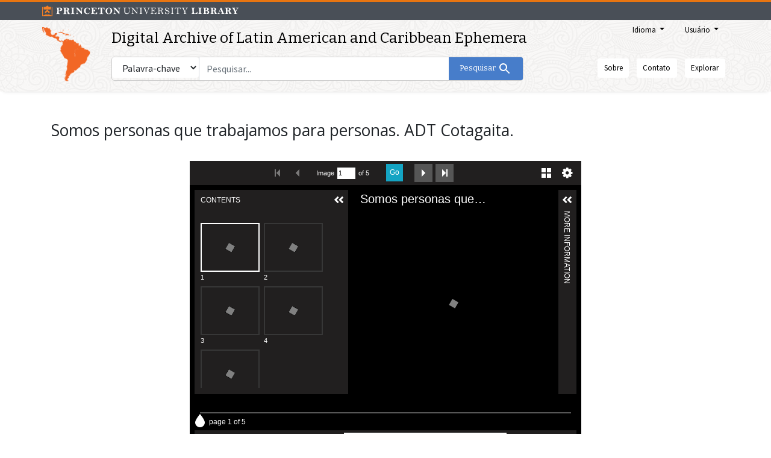

--- FILE ---
content_type: text/html; charset=utf-8
request_url: https://lae.princeton.edu/catalog/4db7297d-5309-4a7a-a587-c0844033f7cf?locale=pt-BR
body_size: 4320
content:
<!DOCTYPE html>
<html class="no-js" lang="pt-BR">
  <head>
    <meta charset="utf-8">
    <meta http-equiv="Content-Type" content="text/html; charset=utf-8">
    <meta name="viewport" content="width=device-width, initial-scale=1, shrink-to-fit=no">

    <!-- Internet Explorer use the highest version available -->
    <meta http-equiv="X-UA-Compatible" content="IE=edge">

    <title>Somos personas que trabajamos para personas. ADT Cotagaita. - Digital Archive of Latin American and Caribbean Ephemera</title>
    <script>
      document.querySelector('html').classList.remove('no-js');
    </script>
    <link href="https://lae.princeton.edu/catalog/opensearch.xml?locale=pt-BR" title="Digital Archive of Latin American and Caribbean Ephemera" type="application/opensearchdescription+xml" rel="search" />
    <link rel="icon" type="image/x-icon" href="/assets/favicon-adc5049f77df166fefdcc2957c93e0df2b340c8d43924b3965ad0f3cc3665fc8.ico" />
    <link rel="stylesheet" href="/assets/application-b12c0089533f274e8490f2b2d7423ccb7f1e8628675369d8e79c50c78a56f51a.css" media="all" data-turbo-track="reload" />
    <script src="/assets/application-ac3007020788351a96a9e1b64fb889a51dd2798668d7a55e34e1474bf115e292.js" data-turbo-track="reload"></script>

    <meta name="csrf-param" content="authenticity_token" />
<meta name="csrf-token" content="5gko2-qpfT6YFNzBr6a8hyRw5R_IDG0KdJ21X0c6coObbGcgXXnaptprkW7uHuyA5KFnDF7_fcqj7SYWhKHItQ" />
    <link rel="alternate" title="ttl" type="text/turtle" href="https://lae.princeton.edu/catalog/4db7297d-5309-4a7a-a587-c0844033f7cf.ttl?locale=pt-BR" />
<link rel="alternate" title="jsonld" type="application/ld+json" href="https://lae.princeton.edu/catalog/4db7297d-5309-4a7a-a587-c0844033f7cf.jsonld?locale=pt-BR" />
<link rel="alternate" title="rdf" type="application/rdf+xml" href="https://lae.princeton.edu/catalog/4db7297d-5309-4a7a-a587-c0844033f7cf.rdf?locale=pt-BR" />
  </head>
  <body class="blacklight-catalog blacklight-catalog-show">
    <nav id="skip-link" role="navigation" aria-label="pular links">
      <a class="element-invisible element-focusable rounded-bottom py-2 px-3" data-turbolinks="false" href="#search_field">Ir para a pesquisa</a>
      <a class="element-invisible element-focusable rounded-bottom py-2 px-3" data-turbolinks="false" href="#main-container">Ir para o conteúdo principal</a>
      
    </nav>
    <header role="banner" class="wrapper--branding">
  <div  class="l-branding__pul">
    <div class="wrapper">
       <a href="http://library.princeton.edu" title="Princeton University Library" rel="home" class="logo__pul">
        <img class="logo-svg" src="/assets/library_full_logo-78fbe19b2a6dd2d2f682d9de22128314b0788ef90627159e158e580c768e18ad.svg" />
        <img class="logo-no-svg" src="/assets/library_full_logo-67498b34c704da457411cb547515b3885dbcf2c2e7646d1af36bf71aa78a718d.png" />
      </a>
    </div>
  </div>
  <div class="l-branding__site">
    <div class="wrapper">
      <a href="/?locale=pt-BR">
        <img class="logo__site logo-no-svg" src="/assets/dalace_logo-f57ca3e0c696124dc989fbfe679dafa7114f57b32e04272279eed2949f53e099.png" />
        <img class="logo__site logo-svg" src="/assets/dalace_logo-f57ca3e0c696124dc989fbfe679dafa7114f57b32e04272279eed2949f53e099.png" />
</a>      <h2>
        <a href="/?locale=pt-BR">
          Digital Archive of Latin American and Caribbean Ephemera
</a>      </h2>

      <div class="search-links">
        <ul class="navbar-nav flex-row">
  <li class="nav-item dropdown">
    <a class="nav-link dropdown-toggle" href="#" id="navbarDropdown" role="button" data-toggle="dropdown" aria-haspopup="true" aria-expanded="false">
      Idioma
    </a>
    <div class="dropdown-menu" aria-labelledby="navbarDropdown">
        <a class="dropdown-item" href="/catalog/4db7297d-5309-4a7a-a587-c0844033f7cf?locale=en">English</a>
        <a class="dropdown-item" href="/catalog/4db7297d-5309-4a7a-a587-c0844033f7cf?locale=es">Español</a>
        <a class="dropdown-item" href="/catalog/4db7297d-5309-4a7a-a587-c0844033f7cf?locale=pt-BR">Português do Brasil</a>
    </div>
  </li>
  <li class="nav-item dropdown">
    <a class="nav-link dropdown-toggle" href="#" id="navbarDropdown" role="button" data-toggle="dropdown" aria-haspopup="true" aria-expanded="false">
      Usuário
    </a>
    <div class="dropdown-menu" aria-labelledby="navbarDropdown">
        <a id="bookmarks_nav" class="dropdown-item" href="/bookmarks?locale=pt-BR">
          Favoritos
          (<span data-role='bookmark-counter'>0</span>)
</a>      <a class="dropdown-item" href="/search_history?locale=pt-BR">Histórico</a>
    </div>
  </li>
</ul>

      </div>
        
      <div class="search-bar">
          <form class="search" role="search" action="https://lae.princeton.edu/catalog?locale=pt-BR" accept-charset="UTF-8" method="get"><input name="utf8" type="hidden" value="&#x2713;" autocomplete="off" />
    <input type="hidden" name="locale" value="pt-BR" autocomplete="off" />

    <div class="input-group">

      <div class="input-group-btn search-panel">
        <label for="search_field" class="sr-only">Procurar em</label>
        <select name="search_field" id="search_field" title="Opções da Busca" class="search_field btn dropdown-toggle"><option value="all_fields">Palavra-chave</option>
<option value="title">Título</option>
<option value="creator_publisher">Criador/Editor</option>
<option value="subject">Assunto</option></select>
        <span class="sr-only">por</span>
        </div>
        <label for="q" class="sr-only">pesquisar</label>
         <input type="text" name="q" id="q" placeholder="Pesquisar..." class="search_q q form-control" />

        <span class="input-group-append search-button">
          <button type="submit" class="btn btn-primary search-btn" id="search">
            <span class="submit-search-text">Pesquisar</span>
            <span class="blacklight-icons blacklight-icon-search" aria-hidden="true"><!--?xml version="1.0"?-->
              <svg width="24" height="24" viewBox="0 0 24 24" aria-label="Search" role="img">
                <title>Search</title>
                <path fill="none" d="M0 0h24v24H0V0z"></path>
                <path d="M15.5 14h-.79l-.28-.27C15.41 12.59 16 11.11 16 9.5 16 5.91 13.09 3 9.5 3S3 5.91 3 9.5 5.91 16 9.5 16c1.61 0 3.09-.59 4.23-1.57l.27.28v.79l5 4.99L20.49 19l-4.99-5zm-6 0C7.01 14 5 11.99 5 9.5S7.01 5 9.5 5 14 7.01 14 9.5 11.99 14 9.5 14z"></path>
              </svg>
            </span>
          </button>
        </span>
      </div>

</form> 
      </div>

      <div class="site-links">
        <ul class="navbar-nav flex-row">
  <li class="nav-item"><a class="nav-link" href="/about?locale=pt-BR">Sobre</a></li>
  <li class="nav-item"><a class="nav-link" href="/contacts?locale=pt-BR">Contato</a></li>
  <li class="nav-item"><a class="nav-link" href="/catalog?locale=pt-BR&amp;search_field=all_fields&amp;sort=date_modified+desc">Explorar</a></li>
</ul>

      </div>
    </div>
  </div>
</header>


    <main id="main-container" class="container" role="main" aria-label="Conteúdo principal">
      

      <div class="wrapper">
<div id="main-flashes">
  <div class="flash_messages">
    
    
    
    
</div>

</div>
</div>


      <div class="row">
            <section class="col-md-12">
        <div id="content" class="wrapper show-document">

    

     


  <div id="document" class="document " itemscope  itemtype="http://schema.org/Thing">


    <div id="doc_4db7297d-5309-4a7a-a587-c0844033f7cf">
      
      <h1 itemprop="name">Somos personas que trabajamos para personas. ADT Cotagaita.</h1>
  <div class="uv viewer" data-config="/uv_config.json" data-uri="/catalog/4db7297d-5309-4a7a-a587-c0844033f7cf.jsonld"></div>
  <script type="text/javascript" id="embedUV" src="/universalviewer/dist/uv-2.0.1/lib/embed.js"></script>

<dl class="dl-invert metadata row">
    <dt class="col-3 blacklight-pais-de-origem">País de Origem:</dt>
    <dd class="col-9 blacklight-pais-de-origem">
        <ul class="md_val_list">
            <li class="blacklight-pais-de-origem">Bolivia</li>
        </ul>
    </dd>
    <dt class="col-3 blacklight-editor">Editor:</dt>
    <dd class="col-9 blacklight-editor">
        <ul class="md_val_list">
            <li class="blacklight-editor">Ayuda en Acción Bolivia</li>
            <li class="blacklight-editor">Fundación Acción Cultural Loyola (Fundación ACLO) </li>
        </ul>
    </dd>
    <dt class="col-3 blacklight-data">Data:</dt>
    <dd class="col-9 blacklight-data">
          2018-2020
    </dd>
    <dt class="col-3 blacklight-tipo">Tipo:</dt>
    <dd class="col-9 blacklight-tipo">
        <ul class="md_val_list">
            <li class="blacklight-tipo">Brochures</li>
        </ul>
    </dd>
    <dt class="col-3 blacklight-n-de-paginas">N° de páginas:</dt>
    <dd class="col-9 blacklight-n-de-paginas">
          8
    </dd>
    <dt class="col-3 blacklight-dimensoes">Dimensões:</dt>
    <dd class="col-9 blacklight-dimensoes">
          15 cm cm. × 24 cm cm
    </dd>
    <dt class="col-3 blacklight-assunto-geografico">Assunto geográfico:</dt>
    <dd class="col-9 blacklight-assunto-geografico">
        <ul class="md_val_list">
            <li class="blacklight-assunto-geografico">Bolivia</li>
        </ul>
    </dd>
    <dt class="col-3 blacklight-assunto">Assunto:</dt>
    <dd class="col-9 blacklight-assunto">
        <ul class="md_val_list">
            <li class="blacklight-assunto"><a href="https://lae.princeton.edu/catalog?f%5Bcategory_facet%5D%5B%5D=Socioeconomic+conditions+and+development">Socioeconomic conditions and development</a> -- <a href="https://lae.princeton.edu/catalog?f%5Bsubject_label_facet%5D%5B%5D=Economic+and+social+development">Economic and social development</a></li>
        </ul>
    </dd>
    <dt class="col-3 blacklight-idioma">Idioma:</dt>
    <dd class="col-9 blacklight-idioma">
        <ul class="md_val_list">
            <li class="blacklight-idioma">Spanish</li>
        </ul>
    </dd>
    <dt class="col-3 blacklight-localizacao">Localização:</dt>
    <dd class="col-9 blacklight-localizacao">
          Box 136, Folder 4
    </dd>
    <dt class="col-3 blacklight-direitos-autorais">Direitos autorais:</dt>
    <dd class="col-9 blacklight-direitos-autorais">
          This digital reproduction is intended to support research, teaching, and private study. Users are responsible for determining any copyright questions
    </dd>
</dl>


    </div>
  </div>



  </div>

    </section>

      </div>
    </main>

    <footer class="l-footer wrapper" role="contentinfo">

  <div class="top-flex">
    <a href="http://www.clir.org/">
      <img class="logo__sponsor" alt="Council on Library and Information Resources Logo" src="/assets/CLIR_logo-8c0e18a0823a74ff69d628b3cd226d32d7f6c37a85408023de0c1e38f76df6b8.gif" />
    </a>
    <a href="http://www.crl.edu/programs/larrp">
      <img class="logo__sponsor" alt="The Latin Americanist Research Resources Project Logo" src="/assets/larrp-53632ea58cc61411babf45947b707dbc0be401f21ef72a5560aa1ed1192f2ac1.gif" />
    </a>
    <p class = "footer-text">A realização do <em>Arquivo Digital de Documentos Efêmeros da América Latina e Caribe</em> da Universidade de Princeton foi possível através de generosas doações do Council on Library and Information Resources e do Latin Americanist Research Resources Project.</p>
  </div>

  <hr/ class ="footer-hr">

  <div class="bottom-flex">
    <a href="http://www.princeton.edu">
      <img alt="Princeton University Library Logo" src="/assets/pu_logo_trans-43fc74965aba32dc32beb65f0cb9dc1df7e959e949ab04f297cd4c37add5333d.png" />
    </a>
    <a href="https://www.library.dartmouth.edu">
      <img alt="Dartmouth Library Logo" src="/assets/dartmouth_logo-9bfe6d626202b0620c409d67646d7691790d0fbc93e60914cb7ac054b39c8db1.png" />
    </a>
    <p class="copyright-date footer-text">© 2026 Os curadores da Universidade de Princeton. Todos os direitos reservados.</p>
  </div>

</footer>

    <div id="blacklight-modal" class="modal fade" tabindex="-1" role="dialog" aria-hidden="true" data-turbo="false">
  <div class="modal-dialog modal-lg" role="document">
    <div class="modal-content">
    </div>
  </div>
</div>

  </body>
</html>


--- FILE ---
content_type: text/css
request_url: https://lae.princeton.edu/universalviewer/dist/uv-2.0.1/themes/uv-en-GB-theme/css/uv-seadragon-extension/theme.css
body_size: 18313
content:
#app .overlay {
  color: #000;
}
#app .overlay.share {
  width: 280px;
  padding: 0 0 30px 8px;
}
#app .overlay.share .middle .content .tabs {
  padding: 5px 0 0 0;
  line-height: normal;
  font-size: 0px;
}
#app .overlay.share .middle .content .tabs .tab {
  line-height: normal;
  color: #565656;
  font-size: 12px;
  display: inline-block;
  text-align: center;
  line-height: 22px;
  height: 22px;
  overflow: hidden;
  width: 75px;
  margin: 0;
  cursor: pointer;
  text-decoration: none;
}
#app .overlay.share .middle .content .tabs .tab:hover {
  border-bottom: 1px solid #14a4c3;
  color: #000;
  margin-bottom: -1px;
  font-weight: bold;
  height: 23px;
  line-height: 23px;
  text-decoration: none;
}
#app .overlay.share .middle .content .tabs .tab.first {
  margin: 0 0 0 10px;
}
#app .overlay.share .middle .content .tabs .tab.on {
  border-bottom: 1px solid #14a4c3;
  color: #000;
  margin-bottom: -1px;
  font-weight: bold;
  height: 23px;
  line-height: 23px;
}
#app .overlay.share .middle .content .tabsContent {
  padding: 10px 0 5px 0;
  border-top: 1px solid #efefef;
}
#app .overlay.share .middle .content .tabsContent .header {
  margin-bottom: 5px;
  font-size: 11px;
}
#app .overlay.share .middle .content .tabsContent .shareView .shareInput {
  width: 100%;
  background: #efefef;
  border: 1px solid #9a9a9a;
  font-size: 11px;
}
#app .overlay.share .middle .content .tabsContent .shareView .shareLink {
  display: block;
  overflow: hidden;
  height: 18px;
  text-overflow: ellipsis;
}
#app .overlay.share .middle .content .tabsContent .shareView .shareFrame {
  width: 240px;
  border: none;
  height: 30px;
  margin-top: 5px;
}
#app .overlay.share .middle .content .tabsContent .embedView .code {
  width: 100%;
  background: #efefef;
  border: 1px solid #9a9a9a;
  font-size: 11px;
}
#app .overlay.share .middle .content .tabsContent .embedView .customSize {
  overflow: hidden;
  padding-top: 10px;
}
#app .overlay.share .middle .content .tabsContent .embedView .customSize .size {
  padding: 0 5px 0 0;
}
#app .overlay.share .middle .content .tabsContent .embedView .customSize .x {
  padding: 0 5px 0 5px;
}
#app .overlay.share .middle .content .tabsContent .embedView .customSize select {
  margin-right: 5px;
  height: 21px;
  font-size: 11px;
}
#app .overlay.share .middle .content .tabsContent .embedView .customSize input {
  display: inline-block;
  width: 50px;
  height: 21px;
  font-size: 11px;
}
#app .overlay.share .middle .content .footer {
  overflow: hidden;
}
#app .overlay.share .middle .content .footer a {
  font-size: 11px;
  display: block;
  float: left;
  line-height: 30px;
}
#app .overlay.share .middle .content .footer a.imageBtn {
  width: 30px;
  height: 30px;
}
#app .overlay.share .middle .content .footer a.iiif {
  background-image: url('../../img/uv-shared-module/iiif.png');
  background-repeat: no-repeat;
  margin-right: 5px;
}
#app .overlay.moreInfo {
  width: 260px;
  padding: 0 0 30px 8px;
}
#app .overlay.moreInfo .content .iiif-metadata-component {
  height: 200px;
  overflow: auto;
}
#app .overlay.moreInfo .content .iiif-metadata-component .items {
  padding-left: 0px;
}
#app .overlay.moreInfo .content .iiif-metadata-component .items .item .value {
  color: #000;
}
#app .overlay.download {
  width: 260px;
  padding: 0 0 30px 8px;
}
#app .overlay.download .middle .noneAvailable {
  padding: 10px 0 10px 0;
}
#app .overlay.download .middle .pagingNote {
  padding: 10px 0 0 0;
}
#app .overlay.download .middle ol.options {
  padding: 0;
}
#app .overlay.download .middle ol.options li.group {
  border-bottom: 1px solid #efefef;
}
#app .overlay.download .middle ol.options li.group.lastVisible {
  border-bottom: none;
}
#app .overlay.download .middle ol.options li.group ul {
  list-style-type: none;
  margin: 0;
  padding: 0;
}
#app .overlay.download .middle ol.options li.group ul li {
  overflow: hidden;
}
#app .overlay.download .middle ol.options li.group ul li input {
  float: left;
  display: block;
}
#app .overlay.download .middle ol.options li.group ul li label {
  float: left;
  width: 190px;
  line-height: 1.2em;
}
#app .overlay.download .middle ol.options li.group ul li label span.explanatory {
  display: block;
  font-size: 11px;
  margin: 4px 0 4px 0;
  color: #949494;
}
#app .overlay.download .middle .footer a {
  margin-top: 5px;
  font-size: 11px;
  display: block;
}
#app .overlay.help {
  width: 470px;
  height: 250px;
}
#app .overlay.help .scroll {
  height: 180px;
}
#app .overlay.help .bottom {
  background: none;
}
#app .overlay.settings {
  width: 470px;
  height: 250px;
}
#app .overlay.settings .scroll {
  height: 180px;
}
#app .overlay.settings .scroll .setting {
  margin-bottom: 10px;
}
#app .overlay.settings .scroll .setting input {
  margin: 0 5px 0 0;
}
#app .overlay.settings .scroll .setting label {
  margin: 0 5px 0 0;
}
#app .overlay.settings .version {
  float: left;
}
#app .overlay.settings .website {
  float: right;
}
#app .overlay.settings .bottom {
  background: none;
}
#app .overlay.externalContent {
  width: 470px;
  height: 300px;
}
#app .overlay.externalContent .middle .content {
  width: 470px;
  height: 300px;
  overflow: hidden;
}
#app .overlay.externalContent .middle .content iframe {
  overflow: auto;
  border: none;
}
#app .overlay.externalContent .bottom {
  background: none;
}
#app .overlay.clickthrough {
  width: 470px;
  height: 250px;
}
#app .overlay.clickthrough .message {
  height: 180px;
}
#app .overlay.clickthrough .message.loading {
  background-image: url('[data-uri]');
  background-repeat: no-repeat;
  background-position: 50% 50%;
}
#app .overlay.clickthrough .message h1 {
  border-bottom: none;
  font-size: 12px;
}
#app .overlay.clickthrough .bottom {
  background: none;
}
#app .overlay.login {
  width: 470px;
  height: 250px;
}
#app .overlay.login .message {
  height: 180px;
}
#app .overlay.login .message h1 {
  border-bottom: none !important;
  font-size: 12px !important;
}
#app .overlay.login .message .warning {
  display: block;
  background-color: #FFB81D;
  font-weight: bold;
  padding: 10px 10px 10px 10px;
  margin-bottom: 10px;
}
#app .overlay.login .bottom {
  background: none;
}
@media only screen and (min-width: 0px) and (max-width: 640px) {
  #app .overlay.share {
    padding: 0 0 45px 8px;
  }
  #app .overlay.download {
    padding: 0 0 45px 8px;
  }
  #app .overlay.moreInfo {
    padding: 0 0 45px 8px;
  }
}
#app .rightPanel .top .title {
  text-transform: uppercase;
}
#app .rightPanel .content {
  padding: 10px 10px 10px 10px;
}
#app .rightPanel .main {
  overflow: auto;
  color: #fff;
}
#app .rightPanel .main.loading {
  background-image: url('[data-uri]');
  background-repeat: no-repeat;
  background-position: 50% 50%;
}
#app .rightPanel .main .noData {
  padding: 0 10px 20px 10px;
}
#app .rightPanel .main .groups {
  padding: 10px 10px 20px 10px;
}
#app .rightPanel .main .groups .items .header {
  font-size: 11px;
  text-transform: uppercase;
}
#app .rightPanel .main .groups .items .item .header {
  font-size: 11px;
  text-transform: uppercase;
}
#app .headerPanel {
  color: #000;
}
#app .headerPanel a.imageBtn.first {
  background-color: #565656;
  background-image: url('../../img/uv-pagingheaderpanel-module/first.png');
  background-repeat: no-repeat;
  margin: 0 0 0 0;
}
#app .headerPanel a.imageBtn.first:hover {
  background-color: #343434;
}
#app .headerPanel a.imageBtn.prev {
  background-color: #565656;
  background-image: url('../../img/uv-pagingheaderpanel-module/prev.png');
  background-repeat: no-repeat;
  margin: 0 0 0 5px;
}
#app .headerPanel a.imageBtn.prev:hover {
  background-color: #343434;
}
#app .headerPanel a.imageBtn.next {
  background-color: #565656;
  background-image: url('../../img/uv-pagingheaderpanel-module/next.png');
  background-repeat: no-repeat;
  margin: 0 5px 0 0;
}
#app .headerPanel a.imageBtn.next:hover {
  background-color: #343434;
}
#app .headerPanel a.imageBtn.last {
  background-color: #565656;
  background-image: url('../../img/uv-pagingheaderpanel-module/last.png');
  background-repeat: no-repeat;
  margin: 0 0 0 0;
}
#app .headerPanel a.imageBtn.last:hover {
  background-color: #343434;
}
#app .headerPanel a.imageBtn.go {
  background: url('../../img/uv-pagingheaderpanel-module/go.png') no-repeat;
  width: 28px;
  line-height: 24px;
}
#app .headerPanel a.imageBtn.disabled {
  opacity: 0.4;
  filter: alpha(opacity=40);
  background-color: transparent;
}
#app .headerPanel a.imageBtn.disabled:hover {
  background-color: transparent;
}
#app .headerPanel .centerOptions .image-selectionbox-options {
  float: left;
  margin: 0 0 0 0;
}
#app .headerPanel .centerOptions .image-selectionbox {
  height: 30px;
}
#app .headerPanel .centerOptions .prevOptions {
  float: left;
  margin: 0 15px 0 0;
}
#app .headerPanel .centerOptions .mode {
  float: left;
  margin: 6px 0 0 0;
}
#app .headerPanel .centerOptions .search {
  float: left;
  margin: 0 0 0 5px;
  width: 113px;
}
#app .headerPanel .centerOptions .search .searchText {
  border: none;
  padding: 0 0 0 2px;
}
#app .headerPanel .centerOptions .nextOptions {
  float: left;
  margin: 0 0 0 15px;
}
#app .headerPanel .centerOptions .mode input {
  float: left;
}
#app .headerPanel .centerOptions .mode label {
  clear: none;
  width: 30px;
  margin: 0 0 0 0;
  padding: 0;
  float: left;
  font-size: 11px;
  line-height: 18px;
  text-align: right;
}
#app .headerPanel .centerOptions .mode label.disabled {
  color: #9a9a9a;
}
#app .headerPanel .centerOptions.modeOptionsDisabled {
  width: 280px;
}
#app .headerPanel .centerOptions .autocompleteText {
  width: 30px;
  height: 19px;
  line-height: 19px;
  float: left;
  font-size: 11px;
  padding: 0;
  margin-top: 6px;
}
#app .headerPanel .centerOptions .autocomplete {
  position: absolute;
  background: #fff;
  width: 60px;
  border: 2px solid #ffffff;
  list-style-type: none;
  -webkit-margin-before: 0px;
  -webkit-margin-after: 0px;
  -webkit-margin-start: 0px;
  -webkit-margin-end: 0px;
  -webkit-padding-start: 0px;
  margin: 0;
  padding: 0;
  max-height: 150px;
  overflow-y: auto;
  overflow-x: hidden;
  z-index: 1000;
}
#app .headerPanel .centerOptions .autocomplete .result {
  padding: 4px;
  width: 270px;
  overflow: hidden;
}
#app .headerPanel .centerOptions .autocomplete .result.loading {
  background-image: url('[data-uri]');
  background-repeat: no-repeat;
  background-position: 4px 4px;
  height: 25px;
}
#app .headerPanel .centerOptions .autocomplete .result.selected {
  background: #efefef;
}
#app .headerPanel .rightOptions .pagingToggleButtons {
  float: left;
}
#app .headerPanel .rightOptions .pagingToggleButtons .one-up {
  background-image: url('../../img/uv-pagingheaderpanel-module/one_up.png');
  background-repeat: no-repeat;
  opacity: 1;
  filter: alpha(opacity=100);
}
#app .headerPanel .rightOptions .pagingToggleButtons .one-up.on {
  opacity: 0.75;
  filter: alpha(opacity=75);
}
#app .headerPanel .rightOptions .pagingToggleButtons .two-up {
  background-image: url('../../img/uv-pagingheaderpanel-module/two_up.png');
  background-repeat: no-repeat;
  opacity: 1;
  filter: alpha(opacity=100);
}
#app .headerPanel .rightOptions .pagingToggleButtons .two-up.on {
  opacity: 0.75;
  filter: alpha(opacity=75);
}
#app .headerPanel .rightOptions .gallery {
  background-image: url('../../img/uv-pagingheaderpanel-module/grid.png');
  background-repeat: no-repeat;
  margin-right: 5px;
  opacity: 1;
  filter: alpha(opacity=100);
}
#app .headerPanel .rightOptions .gallery.on {
  opacity: 0.75;
  filter: alpha(opacity=75);
}
#app .headerPanel .rightOptions .localeToggle {
  color: #fff;
  text-decoration: none;
  font-size: 14px;
  float: left;
  margin: 4px 8px 4px 4px;
  cursor: pointer;
}
#app .headerPanel .rightOptions .localeToggle:link,
#app .headerPanel .rightOptions .localeToggle:visited,
#app .headerPanel .rightOptions .localeToggle:hover,
#app .headerPanel .rightOptions .localeToggle:active {
  color: #fff;
  text-decoration: none;
}
#app .headerPanel .searchText {
  width: 30px;
  height: 19px;
  line-height: 19px;
  float: left;
  font-size: 11px;
  padding: 0;
  margin-top: 6px;
}
#app .headerPanel .total {
  float: left;
  display: block;
  height: 18px;
  line-height: 18px;
  margin: 6px 5px 0 5px;
  width: 41px;
  font-size: 11px;
  overflow: hidden;
}
#app .centerPanel .content {
  position: relative;
}
#app .centerPanel .content .displayregion {
  border: 2px solid #fff !important;
}
#app .centerPanel .content #viewer {
  margin: 0 8px 0 8px;
}
#app .centerPanel .content #viewer .navigator.extraMargin {
  margin: 0 30px 0 0 !important;
}
#app .centerPanel .content #viewer .paging.btn {
  position: absolute !important;
  width: 30px;
  height: 90px;
  background-repeat: no-repeat;
  background-color: #000;
  background-position: 0px 50%;
  cursor: pointer;
  padding: 0px;
  border: none;
  -webkit-border-radius: 0;
  -moz-border-radius: 0;
  -o-border-radius: 0;
  border-radius: 0;
}
#app .centerPanel .content #viewer .paging.btn.vertical {
  height: 30px;
  width: 90px;
  background-position: 50% 0;
}
#app .centerPanel .content #viewer .paging.btn.prev {
  background-image: url('../../img/uv-seadragoncenterpanel-module/left_arrow.png');
  left: 0;
}
#app .centerPanel .content #viewer .paging.btn.prev.disabled {
  background-image: url('../../img/uv-seadragoncenterpanel-module/left_arrow_disabled.png');
}
#app .centerPanel .content #viewer .paging.btn.prev.vertical {
  background-image: url('../../img/uv-seadragoncenterpanel-module/up_arrow.png');
  left: 0;
  top: 0;
}
#app .centerPanel .content #viewer .paging.btn.prev.vertical.disabled {
  background-image: url('../../img/uv-seadragoncenterpanel-module/up_arrow_disabled.png');
}
#app .centerPanel .content #viewer .paging.btn.prev.vertical.down {
  background-image: url('../../img/uv-seadragoncenterpanel-module/down_arrow.png');
}
#app .centerPanel .content #viewer .paging.btn.prev.vertical.down.disabled {
  background-image: url('../../img/uv-seadragoncenterpanel-module/down_arrow_disabled.png');
}
#app .centerPanel .content #viewer .paging.btn.next {
  background-image: url('../../img/uv-seadragoncenterpanel-module/right_arrow.png');
  right: 0;
}
#app .centerPanel .content #viewer .paging.btn.next.disabled {
  background-image: url('../../img/uv-seadragoncenterpanel-module/right_arrow_disabled.png');
}
#app .centerPanel .content #viewer .paging.btn.next.vertical {
  background-image: url('../../img/uv-seadragoncenterpanel-module/down_arrow.png');
  left: 0;
  top: 0;
  margin-left: 15px;
}
#app .centerPanel .content #viewer .paging.btn.next.vertical.disabled {
  background-image: url('../../img/uv-seadragoncenterpanel-module/down_arrow_disabled.png');
}
#app .centerPanel .content #viewer .paging.btn.next.vertical.up {
  background-image: url('../../img/uv-seadragoncenterpanel-module/up_arrow.png');
}
#app .centerPanel .content #viewer .paging.btn.next.vertical.up.disabled {
  background-image: url('../../img/uv-seadragoncenterpanel-module/up_arrow_disabled.png');
}
#app .centerPanel .content #viewer .zoomIn {
  cursor: pointer !important;
}
#app .centerPanel .content #viewer .zoomOut {
  cursor: pointer !important;
}
#app .centerPanel .content #viewer .goHome {
  cursor: pointer !important;
}
#app .centerPanel .content #viewer div[title="Rotate left"] {
  display: none !important;
}
#app .centerPanel .content #viewer .rotate {
  cursor: pointer !important;
}
#app .centerPanel .content #viewer div[title="Previous page"] {
  display: none !important;
}
#app .centerPanel .content #viewer div[title="Next page"] {
  display: none !important;
}
#app .centerPanel .content .spinner {
  position: absolute;
  background: rgba(0, 0, 0, 0.9);
  width: 34px;
  height: 34px;
  border-radius: 34px;
  background-image: url('[data-uri]');
  background-repeat: no-repeat;
  background-position: 50% 50%;
}
#app .centerPanel .content .searchOverlay {
  background-color: #14a4c3;
  opacity: 0.5;
  filter: alpha(opacity=50);
}
#app .centerPanel .content .searchOverlay.current {
  border: 3px solid #fff;
}
#app .openseadragon-canvas {
  outline: none;
}
#app .leftPanel .views .thumbsView {
  overflow: auto;
}
#app .leftPanel .views .thumbsView .thumbs {
  overflow: hidden;
  width: 210px;
  position: relative;
}
#app .leftPanel .views .thumbsView .thumbs .thumb {
  cursor: pointer;
}
#app .leftPanel .views .thumbsView .thumbs .thumb .wrap {
  border: 2px solid #373737;
  padding: 2px;
  overflow: hidden;
  text-align: center;
  background: none;
}
#app .leftPanel .views .thumbsView .thumbs .thumb .wrap.loading {
  background-image: url('[data-uri]');
  background-repeat: no-repeat;
  background-position: 50% 50%;
}
#app .leftPanel .views .thumbsView .thumbs .thumb .wrap.loadingFailed {
  background: url('../../img/uv-shared-module/error.png') no-repeat 50% 50%;
}
#app .leftPanel .views .thumbsView .thumbs .thumb .wrap.hidden {
  background: url('../../img/uv-shared-module/hidden_thumb.png') no-repeat 50% 50%;
}
#app .leftPanel .views .thumbsView .thumbs .thumb .wrap img {
  display: block;
  max-width: 100%;
  max-height: 100%;
}
#app .leftPanel .views .thumbsView .thumbs .thumb.selected .wrap {
  border: 2px solid #fff;
}
#app .leftPanel .views .thumbsView .thumbs .thumb.searchpreview .wrap {
  border: 2px solid #26b5cc;
}
#app .leftPanel .views .thumbsView .thumbs .thumb .info {
  overflow: hidden;
}
#app .leftPanel .views .thumbsView .thumbs .thumb .info span {
  font-size: 11px;
  color: #fff;
  display: block;
  padding: 2px 0 0 0;
}
#app .leftPanel .views .thumbsView .thumbs .thumb .info .index {
  float: left;
}
#app .leftPanel .views .thumbsView .thumbs .thumb .info .label {
  float: left;
  overflow-x: hidden;
  text-overflow: ellipsis;
  white-space: nowrap;
}
#app .leftPanel .views .thumbsView .thumbs .thumb .info .searchResults {
  float: right;
  width: 35px;
  overflow-x: hidden;
  text-overflow: ellipsis;
  color: #14a4c3;
  padding-left: 14px;
  background: url('../../img/uv-shared-module/search_result.png') no-repeat 0px 3px;
}
#app .leftPanel .views .thumbsView .thumbs .thumb.placeholder .wrap {
  background: url('../../img/uv-shared-module/unavailable.png') no-repeat 50% 50%;
}
#app .leftPanel .views .thumbsView .thumbs .thumb.oneCol {
  margin: 0 0 7px 0;
}
#app .leftPanel .views .thumbsView .thumbs .thumb.oneCol .label {
  width: 178px;
}
#app .leftPanel .views .thumbsView .thumbs .thumb.oneCol .wrap {
  width: 208px;
  max-height: 373px;
}
#app .leftPanel .views .thumbsView .thumbs .thumb.twoCol {
  margin: 0 7px 7px 0;
}
#app .leftPanel .views .thumbsView .thumbs .thumb.twoCol .label {
  width: 63px;
}
#app .leftPanel .views .thumbsView .thumbs .thumb.twoCol .wrap {
  width: 98px;
  max-height: 182px;
}
#app .leftPanel .views .thumbsView .thumbs .separator {
  height: 1px;
  clear: both;
  border: none;
}
#app .leftPanel .views .thumbsView .thumbs.left-to-right.paged .thumb.first {
  float: right;
}
#app .leftPanel .views .thumbsView .thumbs.left-to-right .thumb {
  float: left;
}
#app .leftPanel .views .thumbsView .thumbs.right-to-left .thumb {
  float: right;
}
#app .leftPanel .views .thumbsView .thumbs.right-to-left .thumb.first {
  float: left;
}
#app .leftPanel .top .title {
  text-transform: uppercase;
}
#app .leftPanel .tabs {
  height: 25px;
  border-bottom: 1px solid #373737;
}
#app .leftPanel .tabs .tab {
  color: #fff;
  background-color: #211f1f;
  display: inline-block;
  text-align: center;
  line-height: 22px;
  height: 22px;
  overflow: hidden;
  width: 75px;
  margin: 0;
  cursor: pointer;
  white-space: nowrap;
  text-overflow: ellipsis;
}
#app .leftPanel .tabs .tab.first {
  margin: 0 0 0 10px;
}
#app .leftPanel .tabs .tab.on {
  border: 1px solid #373737;
  border-bottom: 1px solid #211f1f;
  color: #14a4c3;
  margin-bottom: -1px;
  height: 25px;
  line-height: 25px;
}
#app .leftPanel .tabsContent {
  padding: 10px 10px 10px 10px;
}
#app .leftPanel .tabsContent .options {
  padding: 0 0 10px 0;
}
#app .leftPanel .tabsContent .options .top {
  overflow: hidden;
  height: auto;
}
#app .leftPanel .tabsContent .options .bottom {
  overflow: hidden;
}
#app .leftPanel .tabsContent .options .bottom .left {
  float: left;
}
#app .leftPanel .tabsContent .options .bottom .left .treeView {
  padding: 5px 0 0 0;
}
#app .leftPanel .tabsContent .options .bottom .left .treeView span {
  display: block;
  float: left;
  color: #fff;
  padding: 5px 4px 0 0;
  font-size: 11px;
}
#app .leftPanel .tabsContent .options .bottom .left .treeView select {
  float: left;
  font-size: 11px;
}
#app .leftPanel .tabsContent .options .bottom .right {
  float: right;
  overflow: hidden;
}
#app .leftPanel .tabsContent .options .bottom .right .multiSelect .multiSelectAll {
  float: left;
}
#app .leftPanel .tabsContent .options .bottom .right .multiSelect .btn {
  margin-left: 10px;
}
#app .leftPanel .tabsContent .btn-group .btn {
  padding: 0 5px 0 5px;
  background: #565656;
  color: #9a9a9a;
  width: 55px;
}
#app .leftPanel .tabsContent .btn-group .btn.on {
  background: #DDD;
  color: #000;
}
#app .leftPanel .views .treeView {
  font-weight: normal;
  overflow: auto;
}
#app.browser-Explorer .leftPanel .views .galleryView .header input[type="range"] {
  margin-top: -11px;
}
#app.browser-Firefox .leftPanel .views .galleryView .header input[type="range"] {
  margin-top: 9px;
  overflow: hidden;
}
#app .footerPanel .searchResults {
  position: relative;
  height: 60px;
  padding: 30px 9px 0 9px;
}
#app .footerPanel .searchResults .line {
  background: #565656;
  height: 2px;
}
#app .footerPanel .searchResults .searchResultPlacemarker {
  position: absolute;
  background: url('../../img/uv-searchfooterpanel-module/placemarker_down.png');
  height: 24px;
  width: 18px;
  cursor: pointer;
  margin: -24 0 0 -9;
}
#app .footerPanel .searchResults .searchResultPlacemarker.hover {
  background: url('../../img/uv-searchfooterpanel-module/placemarker_down_hover.png');
}
#app .footerPanel .searchResults .searchResultPlacemarker.current {
  background: url('../../img/uv-searchfooterpanel-module/placemarker_down_hover.png');
}
#app .footerPanel .searchResults .positionPlacemarker {
  position: absolute;
  background: url('../../img/uv-searchfooterpanel-module/placemarker_up.png');
  height: 24px;
  width: 18px;
  margin: 2px 0 0 -9px;
  cursor: pointer;
}
#app .footerPanel .searchResults .placeMarkerDetails {
  position: absolute;
  width: 200px;
  z-index: 1;
  margin: 13px 0 0 9px;
  background: #fff;
  cursor: pointer;
}
#app .footerPanel .searchResults .placeMarkerDetails h1 {
  color: #000;
  font-size: 11px;
  font-weight: bold;
  background-position: 0 1px;
  background-repeat: no-repeat;
  margin: 5px;
  padding: 0 5px 5px 0;
  text-transform: none;
}
#app .footerPanel .searchResults .placeMarkerDetails p {
  font-size: 11px;
  font-weight: bold;
  margin: 5px 5px 5px 5px;
  padding: 0;
  color: #000;
}
#app .footerPanel .searchResults .placeMarkerDetails .top {
  display: inline;
}
#app .footerPanel .searchResults .placeMarkerDetails .bottom {
  display: inline;
}
#app .footerPanel .searchResults .label {
  position: absolute;
  color: #fff;
  margin: 8px 15px 0 15px;
  min-width: 160px;
}
#app .footerPanel .searchResults .label.left {
  text-align: right;
}
#app .footerPanel .searchResults .label.right {
  text-align: left;
}
#app .footerPanel .search {
  position: relative;
  background-color: #211f1f;
  height: 32px;
}
#app .footerPanel .search .searchTextContainer {
  background: #fff;
  float: left;
  width: 270px;
  position: relative;
}
#app .footerPanel .search .searchTextContainer .autocomplete {
  position: absolute;
  background: #fff;
  width: 270px;
  border: 2px solid #ffffff;
  list-style-type: none;
  -webkit-margin-before: 0px;
  -webkit-margin-after: 0px;
  -webkit-margin-start: 0px;
  -webkit-margin-end: 0px;
  -webkit-padding-start: 0px;
  margin: 0;
  padding: 0;
  max-height: 300px;
  overflow-y: auto;
  overflow-x: hidden;
}
#app .footerPanel .search .searchTextContainer .autocomplete .result {
  padding: 4px;
  width: 270px;
  overflow: hidden;
}
#app .footerPanel .search .searchTextContainer .autocomplete .result.loading {
  background-image: url('[data-uri]');
  background-repeat: no-repeat;
  background-position: 4px 4px;
  height: 25px;
}
#app .footerPanel .search .searchTextContainer .autocomplete .result.selected {
  background: #efefef;
}
#app .footerPanel .search .searchTextContainer .searchText {
  width: 245px;
  margin: 1px 0 0 0;
  font-size: 12px;
  height: 22px;
  line-height: 22px;
  padding: 0;
  float: left;
  border: none;
}
#app .footerPanel .search .searchTextContainer .searchText.searching {
  background: url('../../img/uv-searchfooterpanel-module/spinner.gif') no-repeat;
  background-position: right 3px;
}
#app .footerPanel .search .searchTextContainer a.imageButton.searchButton {
  background: url('../../img/uv-searchfooterpanel-module/search.png') no-repeat;
  height: 18px;
  width: 18px;
  margin: 2px 2px 0 0;
  float: right;
  cursor: pointer;
}
#app .footerPanel .searchOptions {
  position: absolute;
  width: 420px;
  margin: 4px 0 0 0;
}
#app .footerPanel .searchOptions .label {
  color: #fff;
  font-weight: bold;
  padding: 0 10px 0 0;
  margin: 4px 0 0 0;
  float: left;
}
#app .footerPanel .searchPager {
  position: relative;
  background-color: #211f1f;
  height: 32px;
  overflow: hidden;
}
#app .footerPanel .searchPager .controls {
  position: absolute;
  margin-top: 1px;
  width: 585px;
}
#app .footerPanel .searchPager .controls a.previousResult {
  -webkit-touch-callout: none;
  /* iOS Safari */
  -webkit-user-select: none;
  /* Chrome/Safari/Opera */
  -khtml-user-select: none;
  /* Konqueror */
  -moz-user-select: none;
  /* Firefox */
  -ms-user-select: none;
  /* Internet Explorer/Edge */
  user-select: none;
  /* Non-prefixed version, currently
                                  not supported by any browser */
  background-image: url('../../img/uv-searchfooterpanel-module/prev.png');
  background-repeat: no-repeat;
  height: 30px;
  cursor: pointer;
  color: #fff;
  text-decoration: none;
  background-position: left center;
  padding-left: 25px;
  padding-right: 10px;
  line-height: 30px;
  float: left;
  margin: 0 10px 0 0;
}
#app .footerPanel .searchPager .controls a.previousResult:link,
#app .footerPanel .searchPager .controls a.previousResult:visited,
#app .footerPanel .searchPager .controls a.previousResult:hover,
#app .footerPanel .searchPager .controls a.previousResult:active {
  color: #fff;
  text-decoration: none;
}
#app .footerPanel .searchPager .controls a.previousResult.disabled {
  opacity: 0.25;
  filter: alpha(opacity=25);
}
#app .footerPanel .searchPager .controls a.nextResult {
  -webkit-touch-callout: none;
  /* iOS Safari */
  -webkit-user-select: none;
  /* Chrome/Safari/Opera */
  -khtml-user-select: none;
  /* Konqueror */
  -moz-user-select: none;
  /* Firefox */
  -ms-user-select: none;
  /* Internet Explorer/Edge */
  user-select: none;
  /* Non-prefixed version, currently
                                  not supported by any browser */
  background-image: url('../../img/uv-searchfooterpanel-module/next.png');
  background-repeat: no-repeat;
  height: 30px;
  cursor: pointer;
  color: #fff;
  text-decoration: none;
  background-position: right center;
  padding-right: 25px;
  padding-left: 10px;
  line-height: 30px;
  float: right;
  margin: 0 0 0 10px;
}
#app .footerPanel .searchPager .controls a.nextResult:link,
#app .footerPanel .searchPager .controls a.nextResult:visited,
#app .footerPanel .searchPager .controls a.nextResult:hover,
#app .footerPanel .searchPager .controls a.nextResult:active {
  color: #fff;
  text-decoration: none;
}
#app .footerPanel .searchPager .controls a.nextResult.disabled {
  opacity: 0.25;
  filter: alpha(opacity=25);
}
#app .footerPanel .searchPager .controls a.clearSearch {
  -webkit-touch-callout: none;
  /* iOS Safari */
  -webkit-user-select: none;
  /* Chrome/Safari/Opera */
  -khtml-user-select: none;
  /* Konqueror */
  -moz-user-select: none;
  /* Firefox */
  -ms-user-select: none;
  /* Internet Explorer/Edge */
  user-select: none;
  /* Non-prefixed version, currently
                                  not supported by any browser */
  cursor: pointer;
  color: #26b5cc;
  text-decoration: none;
  margin: 0 0 0 10px;
  font-size: 12px;
}
#app .footerPanel .searchPager .controls .searchResultsInfo {
  margin: 4px 0 0 0;
  color: #fff;
  text-align: center;
  font-size: 14px;
  float: left;
  width: 345px;
}
#app .footerPanel .searchPager .controls .searchResultsInfo .number {
  font-weight: bold;
}
#app .footerPanel .searchPager .controls .searchResultsInfo .terms {
  font-weight: bold;
}
/*
#app .footerPanel .searchOptions .autoCompleteWidget {
    position: relative;
}

#app .footerPanel .searchOptions .autoCompleteWidget input[type="text"]{
    width: 300px;
}

#app .footerPanel .searchOptions .autoCompleteWidget .results {
    position: absolute;
    left: 0;
    top: 50px;
    overflow-x: hidden;
    overflow-y: auto;
    overflow: auto;
    max-height: 300px;
    width: 300px;
    background: #fff;
    border: 1px solid;
}

#app .footerPanel .searchOptions .autoCompleteWidget .results ul{
    list-style-type: none;
    margin: 10px;
    padding: 0;
}

#app .footerPanel .searchOptions .autoCompleteWidget .results ul li{
    padding: 2px;
}

#app .footerPanel .searchOptions .autoCompleteWidget .results ul li.selected{
    background: lightgrey;
}

#app .footerPanel .searchOptions .autoCompleteWidget .results ul li a:hover{
    text-decoration: none;
}
*/
#app .overlays > div.multiSelect {
  width: 480px;
}
#app .overlays > div.multiSelect .content {
  height: 350px;
}
#app .overlays > div.multiSelect .content .iiif-gallery-component .header .btn-primary {
  width: auto;
}
#app .overlays > div.multiSelect .content .iiif-gallery-component .main .thumb .wrap.loading {
  background-image: url('[data-uri]');
  background-repeat: no-repeat;
  background-position: 50% 50%;
}
#app .overlays > div.multiSelect .content .iiif-gallery-component .main .thumb.selected .wrap {
  border: 2px solid #14a4c3;
}
#app .overlays > div.multiSelect .content .iiif-gallery-component .main .thumb span {
  color: #000;
}
#app .overlays > div.multiSelect .bottom {
  background: none;
}
#app.browser-Explorer .overlays > div.multiSelect .content .iiif-gallery-component .header input[type="range"] {
  margin-top: -11px;
}
#app.browser-Firefox .overlays > div.multiSelect .content .iiif-gallery-component .header input[type="range"] {
  margin-top: 9px;
  overflow: hidden;
}
*,
*:before,
*:after {
  -webkit-box-sizing: border-box;
  -moz-box-sizing: border-box;
  box-sizing: border-box;
}
::-webkit-scrollbar {
  width: 12px;
  height: 12px;
}
::-webkit-scrollbar-track {
  background: none;
}
::-webkit-scrollbar-thumb {
  background: #565656;
}
html,
body {
  margin: 0;
  padding: 0;
  height: 100%;
}
html {
  font-size: 12px;
  -webkit-tap-highlight-color: rgba(0, 0, 0, 0);
}
body {
  font-family: sans-serif;
  font-size: 12px;
  line-height: 1.42857143;
  color: #fff;
  background-color: #000;
}
input,
button,
select,
textarea {
  font-family: inherit;
  font-size: inherit;
  line-height: inherit;
}
button,
input,
select[multiple],
textarea {
  background-image: none;
}
a {
  color: #26b5cc;
  text-decoration: none;
}
a:hover,
a:focus {
  color: #48c8dd;
  text-decoration: underline;
}
a:focus {
  outline: thin dotted #333;
  outline: 5px auto -webkit-focus-ring-color;
  outline-offset: -2px;
}
img {
  vertical-align: middle;
}
.img-responsive {
  display: block;
  max-width: 100%;
  height: auto;
}
.img-rounded {
  border-radius: 6px;
}
.img-thumbnail {
  padding: 5px 5px 5px 5px;
  line-height: 1.42857143;
  background-color: #000;
  border: 1px solid #565656;
  border-radius: 4px;
  -webkit-transition: all 0.2s ease-in-out;
  transition: all 0.2s ease-in-out;
  display: inline-block;
  max-width: 100%;
  height: auto;
}
.img-circle {
  border-radius: 50%;
}
hr {
  margin-top: 17px;
  margin-bottom: 17px;
  border: 0;
  border-top: 1px solid #efefef;
}
.sr-only {
  position: absolute;
  width: 1px;
  height: 1px;
  margin: -1px;
  padding: 0;
  overflow: hidden;
  clip: rect(0 0 0 0);
  border: 0;
}
.btn {
  display: inline-block;
  padding: 5px 5px;
  margin-bottom: 0;
  font-size: 12px;
  font-weight: normal;
  line-height: 1.42857143;
  text-align: center;
  vertical-align: middle;
  cursor: pointer;
  border: 1px solid transparent;
  border-radius: 4px;
  white-space: nowrap;
  -webkit-user-select: none;
  -moz-user-select: none;
  -ms-user-select: none;
  -o-user-select: none;
  user-select: none;
}
.btn:focus {
  outline: thin dotted #333;
  outline: 5px auto -webkit-focus-ring-color;
  outline-offset: -2px;
}
.btn:hover,
.btn:focus {
  color: #fff;
  text-decoration: none;
}
.btn:active,
.btn.active {
  outline: 0;
  background-image: none;
  -webkit-box-shadow: inset 0 3px 5px rgba(0, 0, 0, 0.125);
  box-shadow: inset 0 3px 5px rgba(0, 0, 0, 0.125);
}
.btn.disabled,
.btn[disabled],
fieldset[disabled] .btn {
  cursor: not-allowed;
  pointer-events: none;
  opacity: 0.65;
  filter: alpha(opacity=65);
  -webkit-box-shadow: none;
  box-shadow: none;
}
.btn-default {
  color: #fff;
  background-color: #565656;
  border-color: #565656;
}
.btn-default:hover,
.btn-default:focus,
.btn-default:active,
.btn-default.active,
.open .dropdown-toggle.btn-default {
  color: #fff;
  background-color: #424242;
  border-color: #383838;
}
.btn-default:active,
.btn-default.active,
.open .dropdown-toggle.btn-default {
  background-image: none;
}
.btn-default.disabled,
.btn-default[disabled],
fieldset[disabled] .btn-default,
.btn-default.disabled:hover,
.btn-default[disabled]:hover,
fieldset[disabled] .btn-default:hover,
.btn-default.disabled:focus,
.btn-default[disabled]:focus,
fieldset[disabled] .btn-default:focus,
.btn-default.disabled:active,
.btn-default[disabled]:active,
fieldset[disabled] .btn-default:active,
.btn-default.disabled.active,
.btn-default[disabled].active,
fieldset[disabled] .btn-default.active {
  background-color: #565656;
  border-color: #565656;
}
.btn-primary {
  color: #fff;
  background-color: #14a4c3;
  border-color: #14a4c3;
}
.btn-primary:hover,
.btn-primary:focus,
.btn-primary:active,
.btn-primary.active,
.open .dropdown-toggle.btn-primary {
  color: #fff;
  background-color: #10859e;
  border-color: #0e758b;
}
.btn-primary:active,
.btn-primary.active,
.open .dropdown-toggle.btn-primary {
  background-image: none;
}
.btn-primary.disabled,
.btn-primary[disabled],
fieldset[disabled] .btn-primary,
.btn-primary.disabled:hover,
.btn-primary[disabled]:hover,
fieldset[disabled] .btn-primary:hover,
.btn-primary.disabled:focus,
.btn-primary[disabled]:focus,
fieldset[disabled] .btn-primary:focus,
.btn-primary.disabled:active,
.btn-primary[disabled]:active,
fieldset[disabled] .btn-primary:active,
.btn-primary.disabled.active,
.btn-primary[disabled].active,
fieldset[disabled] .btn-primary.active {
  background-color: #14a4c3;
  border-color: #14a4c3;
}
.btn-secondary {
  color: #fff;
  background-color: #14a4c3;
  border-color: #14a4c3;
}
.btn-secondary:hover,
.btn-secondary:focus,
.btn-secondary:active,
.btn-secondary.active,
.open .dropdown-toggle.btn-secondary {
  color: #fff;
  background-color: #10859e;
  border-color: #0e758b;
}
.btn-secondary:active,
.btn-secondary.active,
.open .dropdown-toggle.btn-secondary {
  background-image: none;
}
.btn-secondary.disabled,
.btn-secondary[disabled],
fieldset[disabled] .btn-secondary,
.btn-secondary.disabled:hover,
.btn-secondary[disabled]:hover,
fieldset[disabled] .btn-secondary:hover,
.btn-secondary.disabled:focus,
.btn-secondary[disabled]:focus,
fieldset[disabled] .btn-secondary:focus,
.btn-secondary.disabled:active,
.btn-secondary[disabled]:active,
fieldset[disabled] .btn-secondary:active,
.btn-secondary.disabled.active,
.btn-secondary[disabled].active,
fieldset[disabled] .btn-secondary.active {
  background-color: #14a4c3;
  border-color: #14a4c3;
}
.btn-warning {
  color: #fff;
  background-color: #FFB81D;
  border-color: #FFB81D;
}
.btn-warning:hover,
.btn-warning:focus,
.btn-warning:active,
.btn-warning.active,
.open .dropdown-toggle.btn-warning {
  color: #fff;
  background-color: #f3a700;
  border-color: #df9900;
}
.btn-warning:active,
.btn-warning.active,
.open .dropdown-toggle.btn-warning {
  background-image: none;
}
.btn-warning.disabled,
.btn-warning[disabled],
fieldset[disabled] .btn-warning,
.btn-warning.disabled:hover,
.btn-warning[disabled]:hover,
fieldset[disabled] .btn-warning:hover,
.btn-warning.disabled:focus,
.btn-warning[disabled]:focus,
fieldset[disabled] .btn-warning:focus,
.btn-warning.disabled:active,
.btn-warning[disabled]:active,
fieldset[disabled] .btn-warning:active,
.btn-warning.disabled.active,
.btn-warning[disabled].active,
fieldset[disabled] .btn-warning.active {
  background-color: #FFB81D;
  border-color: #FFB81D;
}
.btn-danger {
  color: #fff;
  background-color: #d9534f;
  border-color: #d9534f;
}
.btn-danger:hover,
.btn-danger:focus,
.btn-danger:active,
.btn-danger.active,
.open .dropdown-toggle.btn-danger {
  color: #fff;
  background-color: #d2322d;
  border-color: #c12e2a;
}
.btn-danger:active,
.btn-danger.active,
.open .dropdown-toggle.btn-danger {
  background-image: none;
}
.btn-danger.disabled,
.btn-danger[disabled],
fieldset[disabled] .btn-danger,
.btn-danger.disabled:hover,
.btn-danger[disabled]:hover,
fieldset[disabled] .btn-danger:hover,
.btn-danger.disabled:focus,
.btn-danger[disabled]:focus,
fieldset[disabled] .btn-danger:focus,
.btn-danger.disabled:active,
.btn-danger[disabled]:active,
fieldset[disabled] .btn-danger:active,
.btn-danger.disabled.active,
.btn-danger[disabled].active,
fieldset[disabled] .btn-danger.active {
  background-color: #d9534f;
  border-color: #d9534f;
}
.btn-success {
  color: #fff;
  background-color: #5cb85c;
  border-color: #5cb85c;
}
.btn-success:hover,
.btn-success:focus,
.btn-success:active,
.btn-success.active,
.open .dropdown-toggle.btn-success {
  color: #fff;
  background-color: #47a447;
  border-color: #419641;
}
.btn-success:active,
.btn-success.active,
.open .dropdown-toggle.btn-success {
  background-image: none;
}
.btn-success.disabled,
.btn-success[disabled],
fieldset[disabled] .btn-success,
.btn-success.disabled:hover,
.btn-success[disabled]:hover,
fieldset[disabled] .btn-success:hover,
.btn-success.disabled:focus,
.btn-success[disabled]:focus,
fieldset[disabled] .btn-success:focus,
.btn-success.disabled:active,
.btn-success[disabled]:active,
fieldset[disabled] .btn-success:active,
.btn-success.disabled.active,
.btn-success[disabled].active,
fieldset[disabled] .btn-success.active {
  background-color: #5cb85c;
  border-color: #5cb85c;
}
.btn-info {
  color: #fff;
  background-color: #5bc0de;
  border-color: #5bc0de;
}
.btn-info:hover,
.btn-info:focus,
.btn-info:active,
.btn-info.active,
.open .dropdown-toggle.btn-info {
  color: #fff;
  background-color: #39b3d7;
  border-color: #2aabd2;
}
.btn-info:active,
.btn-info.active,
.open .dropdown-toggle.btn-info {
  background-image: none;
}
.btn-info.disabled,
.btn-info[disabled],
fieldset[disabled] .btn-info,
.btn-info.disabled:hover,
.btn-info[disabled]:hover,
fieldset[disabled] .btn-info:hover,
.btn-info.disabled:focus,
.btn-info[disabled]:focus,
fieldset[disabled] .btn-info:focus,
.btn-info.disabled:active,
.btn-info[disabled]:active,
fieldset[disabled] .btn-info:active,
.btn-info.disabled.active,
.btn-info[disabled].active,
fieldset[disabled] .btn-info.active {
  background-color: #5bc0de;
  border-color: #5bc0de;
}
.btn-link {
  color: #26b5cc;
  font-weight: normal;
  cursor: pointer;
  border-radius: 0;
}
.btn-link,
.btn-link:active,
.btn-link[disabled],
fieldset[disabled] .btn-link {
  background-color: transparent;
  -webkit-box-shadow: none;
  box-shadow: none;
}
.btn-link,
.btn-link:hover,
.btn-link:focus,
.btn-link:active {
  border-color: transparent;
}
.btn-link:hover,
.btn-link:focus {
  color: #48c8dd;
  text-decoration: underline;
  background-color: transparent;
}
.btn-link[disabled]:hover,
fieldset[disabled] .btn-link:hover,
.btn-link[disabled]:focus,
fieldset[disabled] .btn-link:focus {
  color: #9a9a9a;
  text-decoration: none;
}
.btn-lg {
  padding: 15px 15px;
  font-size: 14px;
  line-height: 1.33;
  border-radius: 6px;
}
.btn-sm,
.btn-xs {
  padding: 5px 5px;
  font-size: 11px;
  line-height: 1.5;
  border-radius: 3px;
}
.btn-xs {
  padding: 1px 5px;
}
.btn-block {
  display: block;
  width: 100%;
  padding-left: 0;
  padding-right: 0;
}
.btn-block + .btn-block {
  margin-top: 5px;
}
input[type="submit"].btn-block,
input[type="reset"].btn-block,
input[type="button"].btn-block {
  width: 100%;
}
/* WebKit */
input[type=range] {
  -webkit-appearance: none;
}
input[type=range]::-webkit-slider-runnable-track {
  width: 300px;
  height: 5px;
  background: #9a9a9a;
  border: none;
}
input[type=range]::-webkit-slider-thumb {
  -webkit-appearance: none;
  border: none;
  height: 16px;
  width: 16px;
  border-radius: 50%;
  background: #565656;
  margin-top: -5px;
}
input[type=range]:focus {
  outline: none;
}
input[type=range]:focus::-webkit-slider-runnable-track {
  background: #9a9a9a;
}
/* Firefox */
input[type=range] {
  /* fix for FF unable to apply focus style bug  */
  /*required for proper track sizing in FF*/
  width: 300px;
}
input[type=range]::-moz-range-track {
  width: 300px;
  height: 5px;
  background: #ddd;
  border: none;
}
input[type=range]::-moz-range-thumb {
  border: none;
  height: 16px;
  width: 16px;
  border-radius: 50%;
  background: #565656;
}
/*hide the outline behind the border*/
input[type=range]:-moz-focusring {
  outline: 1px solid white;
  outline-offset: -1px;
}
input[type=range]:focus::-moz-range-track {
  background: #ccc;
}
/* IE */
input[type=range]::-ms-track {
  width: 300px;
  height: 5px;
  /*remove bg colour from the track, we'll use ms-fill-lower and ms-fill-upper instead */
  background: transparent;
  /*leave room for the larger thumb to overflow with a transparent border */
  border-color: transparent;
  border-width: 6px 0;
  /*remove default tick marks*/
  color: transparent;
}
input[type=range]::-ms-fill-lower {
  background: #9a9a9a;
}
input[type=range]::-ms-fill-upper {
  background: #9a9a9a;
}
input[type=range]::-ms-thumb {
  border: none;
  height: 16px;
  width: 16px;
  border-radius: 50%;
  background: #565656;
}
input[type=range]:focus::-ms-fill-lower {
  background: #9a9a9a;
}
input[type=range]:focus::-ms-fill-upper {
  background: #efefef;
}
.btn-default .caret {
  border-top-color: #fff;
}
.btn-primary .caret,
.btn-success .caret,
.btn-warning .caret,
.btn-danger .caret,
.btn-info .caret {
  border-top-color: #fff;
}
.dropup .btn-default .caret {
  border-bottom-color: #fff;
}
.dropup .btn-primary .caret,
.dropup .btn-success .caret,
.dropup .btn-warning .caret,
.dropup .btn-danger .caret,
.dropup .btn-info .caret {
  border-bottom-color: #fff;
}
.btn-group,
.btn-group-vertical {
  position: relative;
  display: inline-block;
  vertical-align: middle;
}
.btn-group > .btn,
.btn-group-vertical > .btn {
  position: relative;
  float: left;
}
.btn-group > .btn:hover,
.btn-group-vertical > .btn:hover,
.btn-group > .btn:focus,
.btn-group-vertical > .btn:focus,
.btn-group > .btn:active,
.btn-group-vertical > .btn:active,
.btn-group > .btn.active,
.btn-group-vertical > .btn.active {
  z-index: 2;
}
.btn-group > .btn:focus,
.btn-group-vertical > .btn:focus {
  outline: none;
}
.btn-group .btn + .btn,
.btn-group .btn + .btn-group,
.btn-group .btn-group + .btn,
.btn-group .btn-group + .btn-group {
  margin-left: -1px;
}
.btn-toolbar:before,
.btn-toolbar:after {
  content: " ";
  /* 1 */
  display: table;
  /* 2 */
}
.btn-toolbar:after {
  clear: both;
}
.btn-toolbar .btn-group {
  float: left;
}
.btn-toolbar > .btn + .btn,
.btn-toolbar > .btn-group + .btn,
.btn-toolbar > .btn + .btn-group,
.btn-toolbar > .btn-group + .btn-group {
  margin-left: 5px;
}
.btn-group > .btn:not(:first-child):not(:last-child):not(.dropdown-toggle) {
  border-radius: 0;
}
.btn-group > .btn:first-child {
  margin-left: 0;
}
.btn-group > .btn:first-child:not(:last-child):not(.dropdown-toggle) {
  border-bottom-right-radius: 0;
  border-top-right-radius: 0;
}
.btn-group > .btn:last-child:not(:first-child),
.btn-group > .dropdown-toggle:not(:first-child) {
  border-bottom-left-radius: 0;
  border-top-left-radius: 0;
}
.btn-group > .btn-group {
  float: left;
}
.btn-group > .btn-group:not(:first-child):not(:last-child) > .btn {
  border-radius: 0;
}
.btn-group > .btn-group:first-child > .btn:last-child,
.btn-group > .btn-group:first-child > .dropdown-toggle {
  border-bottom-right-radius: 0;
  border-top-right-radius: 0;
}
.btn-group > .btn-group:last-child > .btn:first-child {
  border-bottom-left-radius: 0;
  border-top-left-radius: 0;
}
.btn-group .dropdown-toggle:active,
.btn-group.open .dropdown-toggle {
  outline: 0;
}
.btn-group-xs > .btn {
  padding: 5px 5px;
  font-size: 11px;
  line-height: 1.5;
  border-radius: 3px;
  padding: 1px 5px;
}
.btn-group-sm > .btn {
  padding: 5px 5px;
  font-size: 11px;
  line-height: 1.5;
  border-radius: 3px;
}
.btn-group-lg > .btn {
  padding: 15px 15px;
  font-size: 14px;
  line-height: 1.33;
  border-radius: 6px;
}
.btn-group > .btn + .dropdown-toggle {
  padding-left: 8px;
  padding-right: 8px;
}
.btn-group > .btn-lg + .dropdown-toggle {
  padding-left: 12px;
  padding-right: 12px;
}
.btn-group.open .dropdown-toggle {
  -webkit-box-shadow: inset 0 3px 5px rgba(0, 0, 0, 0.125);
  box-shadow: inset 0 3px 5px rgba(0, 0, 0, 0.125);
}
.btn .caret {
  margin-left: 0;
}
.btn-lg .caret {
  border-width: 5px 5px 0;
  border-bottom-width: 0;
}
.dropup .btn-lg .caret {
  border-width: 0 5px 5px;
}
.btn-group-vertical > .btn,
.btn-group-vertical > .btn-group {
  display: block;
  float: none;
  width: 100%;
  max-width: 100%;
}
.btn-group-vertical > .btn-group:before,
.btn-group-vertical > .btn-group:after {
  content: " ";
  /* 1 */
  display: table;
  /* 2 */
}
.btn-group-vertical > .btn-group:after {
  clear: both;
}
.btn-group-vertical > .btn-group > .btn {
  float: none;
}
.btn-group-vertical > .btn + .btn,
.btn-group-vertical > .btn + .btn-group,
.btn-group-vertical > .btn-group + .btn,
.btn-group-vertical > .btn-group + .btn-group {
  margin-top: -1px;
  margin-left: 0;
}
.btn-group-vertical > .btn:not(:first-child):not(:last-child) {
  border-radius: 0;
}
.btn-group-vertical > .btn:first-child:not(:last-child) {
  border-top-right-radius: 4px;
  border-bottom-right-radius: 0;
  border-bottom-left-radius: 0;
}
.btn-group-vertical > .btn:last-child:not(:first-child) {
  border-bottom-left-radius: 4px;
  border-top-right-radius: 0;
  border-top-left-radius: 0;
}
.btn-group-vertical > .btn-group:not(:first-child):not(:last-child) > .btn {
  border-radius: 0;
}
.btn-group-vertical > .btn-group:first-child > .btn:last-child,
.btn-group-vertical > .btn-group:first-child > .dropdown-toggle {
  border-bottom-right-radius: 0;
  border-bottom-left-radius: 0;
}
.btn-group-vertical > .btn-group:last-child > .btn:first-child {
  border-top-right-radius: 0;
  border-top-left-radius: 0;
}
.btn-group-justified {
  display: table;
  width: 100%;
  table-layout: fixed;
  border-collapse: separate;
}
.btn-group-justified .btn {
  float: none;
  display: table-cell;
  width: 1%;
}
[data-toggle="buttons"] > .btn > input[type="radio"],
[data-toggle="buttons"] > .btn > input[type="checkbox"] {
  display: none;
}
#app .headerPanel {
  color: #000;
}
#app .headerPanel a.imageBtn {
  height: 30px;
  width: 30px;
  float: left;
}
#app .headerPanel.showInformation {
  height: 80px;
}
#app .headerPanel .options {
  height: 40px;
  background-color: #211f1f;
}
#app .headerPanel .options .centerOptions {
  margin: 5px 0 0 0;
  position: absolute;
}
#app .headerPanel .options .rightOptions {
  float: right;
  margin: 5px 0 0 0;
}
#app .headerPanel .options .rightOptions .settings {
  background: url('../../img/uv-shared-module/settings.png');
  height: 30px;
  width: 30px;
  margin-right: 8px;
}
#app .headerPanel .informationBox {
  background: #FFB81D;
  color: #343434;
  width: 100%;
  position: absolute;
  height: 40px;
}
#app .headerPanel .informationBox .message {
  float: left;
  overflow: hidden;
  margin: 13px;
}
#app .headerPanel .informationBox .actions {
  float: left;
  margin: 6px 0 0 0;
}
#app .headerPanel .informationBox .actions .btn {
  margin: 0 6px 0 0;
}
#app .headerPanel .informationBox .close {
  float: right;
  background-image: url('../../img/uv-shared-module/close_information_box.png');
  background-repeat: no-repeat;
  width: 17px;
  height: 17px;
  background-position: 4px 4px;
  cursor: pointer;
  margin: 12px;
}
#app .leftPanel a {
  color: #fff;
  text-decoration: none;
}
#app .leftPanel .top {
  height: 35px;
  position: relative;
}
#app .leftPanel .top .title {
  height: 20px;
  margin: 9px 0 0 10px;
  float: left;
  cursor: pointer;
}
#app .leftPanel .top .collapseButton {
  float: right;
  background: url('../../img/uv-shared-module/arrows_left.png') no-repeat;
  width: 20px;
  height: 20px;
  cursor: pointer;
  margin: 7px 5px 0 0;
  display: block;
}
#app .leftPanel .top .expandFullButton {
  float: right;
  background: url('../../img/uv-shared-module/arrows_right.png') no-repeat;
  width: 20px;
  height: 20px;
  cursor: pointer;
  margin: 7px 5px 0 0;
  display: none;
}
#app .leftPanel .closed {
  width: 25px;
  float: right;
}
#app .leftPanel .closed .title {
  color: #fff;
  text-decoration: none;
  white-space: nowrap;
  display: block;
  margin: 8px 8px 0 0px;
  cursor: pointer;
  text-transform: uppercase;
  -webkit-transform: rotate(90deg);
  -ms-transform: rotate(90deg);
  transform: rotate(90deg);
}
#app .leftPanel .closed .title:link,
#app .leftPanel .closed .title:visited,
#app .leftPanel .closed .title:hover,
#app .leftPanel .closed .title:active {
  color: #fff;
  text-decoration: none;
}
#app .leftPanel .closed .expandButton {
  background: url('../../img/uv-shared-module/arrows_right.png') no-repeat;
  width: 20px;
  height: 20px;
  cursor: pointer;
  margin: 7px 5px 0 0;
  display: block;
}
#app.browser-Explorer.browser-version-8 .leftPanel .closed .title {
  writing-mode: tb-lr;
}
#app .rightPanel .top {
  height: 35px;
  position: relative;
}
#app .rightPanel .top .title {
  position: absolute;
  height: 20px;
  margin-top: 9px;
  cursor: pointer;
  left: 35px;
}
#app .rightPanel .top .collapseButton {
  position: absolute;
  background: url('../../img/uv-shared-module/arrows_right.png') no-repeat;
  width: 20px;
  height: 20px;
  cursor: pointer;
  margin-top: 7px;
  display: block;
  left: 5px;
}
#app .rightPanel .top .expandFullButton {
  position: absolute;
  background: url('../../img/uv-shared-module/arrows_left.png') no-repeat;
  width: 20px;
  height: 20px;
  cursor: pointer;
  margin-top: 7px;
  display: none;
  left: 5px;
}
#app .rightPanel .closed {
  width: 25px;
}
#app .rightPanel .closed .title {
  color: #fff;
  text-decoration: none;
  white-space: nowrap;
  display: block;
  margin: 8px 3px 0 5px;
  cursor: pointer;
  text-transform: uppercase;
  -webkit-transform: rotate(90deg);
  -ms-transform: rotate(90deg);
  transform: rotate(90deg);
}
#app .rightPanel .closed .title:link,
#app .rightPanel .closed .title:visited,
#app .rightPanel .closed .title:hover,
#app .rightPanel .closed .title:active {
  color: #fff;
  text-decoration: none;
}
#app .rightPanel .closed .expandButton {
  background: url('../../img/uv-shared-module/arrows_left.png') no-repeat;
  width: 20px;
  height: 20px;
  cursor: pointer;
  margin: 7px 0 0 5px;
  display: block;
}
#app .rightPanel .main {
  margin-right: 10px;
  margin-bottom: 10px;
}
#app.browser-Explorer.browser-version-8 .rightPanel .closed .title {
  writing-mode: tb-lr;
}
#app .centerPanel .title {
  height: 38px;
  font-size: 20px;
  color: #fff;
  padding: 0 20px 0 20px;
}
#app .centerPanel .title span {
  line-height: 30px;
}
#app .centerPanel .content .attribution {
  background: #343434;
  background: rgba(52, 52, 52, 0.7);
  position: absolute;
  width: 190px;
  padding: 10px 10px 10px 10px;
  margin: 10px 0 5px 15px;
  font-size: 11px;
}
#app .centerPanel .content .attribution .header {
  overflow: hidden;
}
#app .centerPanel .content .attribution .header .title {
  font-size: 11px;
  font-weight: bold;
  height: 20px;
  width: 150px;
  line-height: 18px;
  float: left;
  padding: 0;
  text-transform: uppercase;
}
#app .centerPanel .content .attribution .header .close {
  width: 16px;
  height: 16px;
  margin: 2px;
  float: right;
  background-image: url('../../img/uv-shared-module/close_attribution.png');
  cursor: pointer;
}
#app .centerPanel .content .attribution .main {
  margin-top: 5px;
}
#app .centerPanel .content .attribution .main img {
  margin-top: 5px;
  margin-bottom: 5px;
  max-width: 100px;
}
#app .centerPanel .content .attribution .main a:not(.toggle) {
  color: #26b5cc;
}
#app .centerPanel .content .attribution .main a:not(.toggle):link {
  color: #26b5cc;
}
#app .centerPanel .content .attribution .main a:not(.toggle):hover {
  color: #26b5cc;
}
#app .centerPanel .content .attribution .main a:not(.toggle):visited {
  color: #26b5cc;
}
#app .centerPanel .content .attribution .main a:not(.toggle):active {
  color: #26b5cc;
}
#app .centerPanel .content .attribution .main .attribution-text {
  overflow: hidden;
}
#app .footerPanel .searchOptions {
  width: 425px;
}
#app .footerPanel .options {
  height: 41px;
}
#app .footerPanel .options a {
  float: left;
  margin-top: 10px;
  margin-right: 15px;
}
#app .footerPanel .options a.moreInfo {
  background-image: url('../../img/uv-shared-module/moreinfo.png');
  background-repeat: no-repeat;
  height: 21px;
  line-height: 21px;
  cursor: pointer;
  color: #fff;
  text-decoration: none;
  background-position: left center;
  padding-left: 35px;
  padding-right: 10px;
  line-height: 22px;
}
#app .footerPanel .options a.moreInfo:link,
#app .footerPanel .options a.moreInfo:visited,
#app .footerPanel .options a.moreInfo:hover,
#app .footerPanel .options a.moreInfo:active {
  color: #fff;
  text-decoration: none;
}
#app .footerPanel .options a.open {
  background-image: url('../../img/uv-shared-module/open.png');
  background-repeat: no-repeat;
  height: 21px;
  line-height: 21px;
  cursor: pointer;
  color: #fff;
  text-decoration: none;
  background-position: left center;
  padding-left: 35px;
  padding-right: 10px;
  line-height: 22px;
}
#app .footerPanel .options a.open:link,
#app .footerPanel .options a.open:visited,
#app .footerPanel .options a.open:hover,
#app .footerPanel .options a.open:active {
  color: #fff;
  text-decoration: none;
}
#app .footerPanel .options a.share {
  background-image: url('../../img/uv-shared-module/share.png');
  background-repeat: no-repeat;
  height: 21px;
  line-height: 21px;
  cursor: pointer;
  color: #fff;
  text-decoration: none;
  background-position: left center;
  padding-left: 35px;
  padding-right: 10px;
  line-height: 22px;
}
#app .footerPanel .options a.share:link,
#app .footerPanel .options a.share:visited,
#app .footerPanel .options a.share:hover,
#app .footerPanel .options a.share:active {
  color: #fff;
  text-decoration: none;
}
#app .footerPanel .options a.embed {
  background-image: url('../../img/uv-shared-module/embed.png');
  background-repeat: no-repeat;
  height: 21px;
  line-height: 21px;
  cursor: pointer;
  color: #fff;
  text-decoration: none;
  background-position: left center;
  padding-left: 35px;
  padding-right: 10px;
  line-height: 22px;
}
#app .footerPanel .options a.embed:link,
#app .footerPanel .options a.embed:visited,
#app .footerPanel .options a.embed:hover,
#app .footerPanel .options a.embed:active {
  color: #fff;
  text-decoration: none;
}
#app .footerPanel .options a.download {
  background-image: url('../../img/uv-shared-module/download.png');
  background-repeat: no-repeat;
  height: 21px;
  line-height: 21px;
  cursor: pointer;
  color: #fff;
  text-decoration: none;
  background-position: left center;
  padding-left: 30px;
  padding-right: 10px;
  line-height: 22px;
}
#app .footerPanel .options a.download:link,
#app .footerPanel .options a.download:visited,
#app .footerPanel .options a.download:hover,
#app .footerPanel .options a.download:active {
  color: #fff;
  text-decoration: none;
}
#app .footerPanel .options a.bookmark {
  background-image: url('../../img/uv-shared-module/bookmark.png');
  background-repeat: no-repeat;
  height: 21px;
  line-height: 21px;
  cursor: pointer;
  color: #fff;
  text-decoration: none;
  background-position: left center;
  padding-left: 30px;
  padding-right: 10px;
  line-height: 22px;
}
#app .footerPanel .options a.bookmark:link,
#app .footerPanel .options a.bookmark:visited,
#app .footerPanel .options a.bookmark:hover,
#app .footerPanel .options a.bookmark:active {
  color: #fff;
  text-decoration: none;
}
#app .footerPanel .options a.feedback {
  background-image: url('../../img/uv-shared-module/feedback.png');
  background-repeat: no-repeat;
  height: 21px;
  line-height: 21px;
  cursor: pointer;
  color: #fff;
  text-decoration: none;
  background-position: left center;
  padding-left: 30px;
  padding-right: 10px;
  line-height: 22px;
}
#app .footerPanel .options a.feedback:link,
#app .footerPanel .options a.feedback:visited,
#app .footerPanel .options a.feedback:hover,
#app .footerPanel .options a.feedback:active {
  color: #fff;
  text-decoration: none;
}
#app .footerPanel .options a.print {
  background-image: url('../../img/uv-shared-module/print.png');
  background-repeat: no-repeat;
  height: 21px;
  line-height: 21px;
  cursor: pointer;
  color: #fff;
  text-decoration: none;
  background-position: left center;
  padding-left: 30px;
  padding-right: 10px;
  line-height: 22px;
}
#app .footerPanel .options a.print:link,
#app .footerPanel .options a.print:visited,
#app .footerPanel .options a.print:hover,
#app .footerPanel .options a.print:active {
  color: #fff;
  text-decoration: none;
}
#app .footerPanel .options a.fullScreen {
  background-image: url('../../img/uv-shared-module/fullscreen.png');
  background-repeat: no-repeat;
  height: 21px;
  line-height: 21px;
  cursor: pointer;
  color: #fff;
  text-decoration: none;
  background-position: right center;
  padding-right: 30px;
  padding-left: 10px;
  line-height: 22px;
  min-width: 25px;
  float: right;
  margin-right: 0;
}
#app .footerPanel .options a.fullScreen:link,
#app .footerPanel .options a.fullScreen:visited,
#app .footerPanel .options a.fullScreen:hover,
#app .footerPanel .options a.fullScreen:active {
  color: #fff;
  text-decoration: none;
}
#app .footerPanel .options a.exitFullscreen {
  background-image: url('../../img/uv-shared-module/exit_fullscreen.png');
  background-repeat: no-repeat;
  height: 21px;
  line-height: 21px;
  cursor: pointer;
  color: #fff;
  text-decoration: none;
  background-position: right center;
  padding-right: 30px;
  padding-left: 10px;
  line-height: 22px;
  min-width: 25px;
  float: right;
  margin-right: 0;
}
#app .footerPanel .options a.exitFullscreen:link,
#app .footerPanel .options a.exitFullscreen:visited,
#app .footerPanel .options a.exitFullscreen:hover,
#app .footerPanel .options a.exitFullscreen:active {
  color: #fff;
  text-decoration: none;
}
#app .footerPanel .options.minimiseButtons a:first-child {
  margin-left: 10px;
}
#app .footerPanel .options.minimiseButtons a.moreInfo {
  font: 0/0 a;
  text-shadow: none;
  background-color: transparent;
  border: 0;
  line-height: 0;
  font-size: 0;
  color: transparent;
  width: 27px;
  padding: 0;
}
#app .footerPanel .options.minimiseButtons a.open {
  font: 0/0 a;
  text-shadow: none;
  background-color: transparent;
  border: 0;
  line-height: 0;
  font-size: 0;
  color: transparent;
  width: 27px;
  padding: 0;
}
#app .footerPanel .options.minimiseButtons a.download {
  font: 0/0 a;
  text-shadow: none;
  background-color: transparent;
  border: 0;
  line-height: 0;
  font-size: 0;
  color: transparent;
  width: 27px;
  padding: 0;
}
#app .footerPanel .options.minimiseButtons a.bookmark {
  font: 0/0 a;
  text-shadow: none;
  background-color: transparent;
  border: 0;
  line-height: 0;
  font-size: 0;
  color: transparent;
  width: 27px;
  padding: 0;
}
#app .footerPanel .options.minimiseButtons a.feedback {
  font: 0/0 a;
  text-shadow: none;
  background-color: transparent;
  border: 0;
  line-height: 0;
  font-size: 0;
  color: transparent;
  width: 27px;
  padding: 0;
}
#app .footerPanel .options.minimiseButtons a.print {
  font: 0/0 a;
  text-shadow: none;
  background-color: transparent;
  border: 0;
  line-height: 0;
  font-size: 0;
  color: transparent;
  width: 27px;
  padding: 0;
}
#app .footerPanel .options.minimiseButtons a.share {
  font: 0/0 a;
  text-shadow: none;
  background-color: transparent;
  border: 0;
  line-height: 0;
  font-size: 0;
  color: transparent;
  width: 27px;
  padding: 0;
}
#app .footerPanel .options.minimiseButtons a.embed {
  font: 0/0 a;
  text-shadow: none;
  background-color: transparent;
  border: 0;
  line-height: 0;
  font-size: 0;
  color: transparent;
  width: 27px;
  padding: 0;
}
#app .footerPanel .options.minimiseButtons a.fullScreen {
  font: 0/0 a;
  text-shadow: none;
  background-color: transparent;
  border: 0;
  line-height: 0;
  font-size: 0;
  color: transparent;
  width: 21px;
  padding: 0;
}
#app .footerPanel .options.minimiseButtons a.exitFullscreen {
  font: 0/0 a;
  text-shadow: none;
  background-color: transparent;
  border: 0;
  line-height: 0;
  font-size: 0;
  color: transparent;
  width: 21px;
  padding: 0;
}
#app .footerPanel .options.minimiseButtons a.normal {
  font: 0/0 a;
  text-shadow: none;
  background-color: transparent;
  border: 0;
  line-height: 0;
  font-size: 0;
  color: transparent;
  width: 21px;
  padding: 0;
}
#app.lightbox .footerPanel .options a.imageBtn.normal {
  background: url('../../img/uv-shared-module/close_lightbox.png') no-repeat;
}
#app .overlays {
  position: absolute;
  top: 0;
  left: 0;
  background: rgba(0, 0, 0, 0.5);
  background-image: url('../../img/uv-shared-module/modal_bg.gif');
  display: none;
}
#app .overlay {
  position: absolute;
}
#app .overlay .top {
  width: 100%;
  overflow: auto;
}
#app .overlay .top .close {
  font: 0/0 a;
  text-shadow: none;
  background-color: transparent;
  border: 0;
  line-height: 0;
  font-size: 0;
  color: transparent;
  background-image: url('../../img/uv-shared-module/close.png');
  width: 24px;
  height: 24px;
  float: right;
  background-color: #14a4c3;
}
#app .overlay .middle {
  width: 100%;
  background: #fff;
}
#app .overlay .middle .content {
  padding-right: 10px;
  padding-bottom: 10px;
  padding-left: 10px;
  overflow: auto;
}
#app .overlay .middle .content .buttons {
  padding: 10px 0 0 0;
  float: right;
}
#app .overlay .middle .content .buttons .btn {
  margin: 0 0 0 10px;
}
#app .overlay .middle .content h1 {
  color: #000;
  font-size: 18px;
  font-weight: bold;
  margin: 15px 0px 0px 0px;
  padding: 0 0 10px 0;
}
#app .overlay .middle .content h2 {
  color: #000;
  font-size: 14px;
  font-weight: bold;
  margin: 0;
  padding: 15px 0 10px 0;
}
#app .overlay .middle .content p {
  margin: 0;
  padding: 10px 0 10px 0;
}
#app .overlay .middle .content p p {
  padding-top: 0;
}
#app .overlay .middle .content ol.options {
  list-style-image: none;
  list-style-position: inside;
  list-style-type: none;
  margin: 0;
}
#app .overlay .middle .content ol.options li {
  margin: 2px 0 0 0;
  padding: 4px;
}
#app .overlay .middle .content ol.options li input {
  margin: 0;
  padding: 0;
  width: auto;
  height: auto;
  display: inline;
}
#app .overlay .middle .content ol.options li label {
  display: inline;
  margin: 0 0 0 5px;
  padding: 0;
  float: none;
  clear: none;
  line-height: 0.9em;
  text-align: left;
  width: 200px;
}
#app .overlay .bottom {
  height: 11px;
  background: url('../../img/uv-shared-module/dialogue_arrow.png') no-repeat;
}
#app .overlay.genericDialogue {
  width: 250px;
}
#app .overlay.genericDialogue .bottom {
  background: none;
}
#app .overlay.genericDialogue .message {
  color: #000;
  padding: 10px 0 10px 0;
}
#app .overlay.genericDialogue .accept {
  float: right;
}
#app .overlay .scroll {
  margin: 10px 0 0 0;
  padding: 0 10px 0 0;
  overflow: auto;
}
.iiif-gallery-component *,
.iiif-gallery-component *:before,
.iiif-gallery-component *:after {
  -webkit-box-sizing: border-box;
  -moz-box-sizing: border-box;
  box-sizing: border-box;
}
.iiif-gallery-component .header {
  overflow: hidden;
  height: 45px;
}
.iiif-gallery-component .header .left {
  float: left;
  overflow: hidden;
}
.iiif-gallery-component .header .right {
  float: right;
  overflow: hidden;
}
.iiif-gallery-component .header .right .multiSelectOptions .multiSelectAll {
  float: left;
}
.iiif-gallery-component .header .right .multiSelectOptions .select {
  margin-left: 10px;
}
.iiif-gallery-component .header .btn {
  float: left;
  width: 30px;
  height: 30px;
}
.iiif-gallery-component .header .btn.size-up {
  margin-left: 5px;
}
.iiif-gallery-component .header .btn.size-down {
  margin-right: 5px;
}
.iiif-gallery-component .header input[type="range"] {
  float: left;
  margin-top: 12px;
  width: 100px;
}
.iiif-gallery-component .main {
  overflow: auto;
  overflow-x: hidden;
  height: 1000px;
}
.iiif-gallery-component .main .thumbs {
  margin-right: 10px;
  overflow: hidden;
  position: relative;
}
.iiif-gallery-component .main .thumbs.multiSelect .thumb input {
  display: none;
}
.iiif-gallery-component .main .thumbs.multiSelect .thumb .wrap.multiSelected {
  background: none;
  border: 2px solid transparent;
}
.iiif-gallery-component .main .thumbs.multiSelect .thumb.insideScrollArea input {
  display: block;
}
.iiif-gallery-component .main .thumbs.multiSelect .thumb.insideScrollArea .wrap.multiSelected {
  border: 2px solid #14a4c3;
}
.iiif-gallery-component .main .thumbs .thumb {
  margin: 0 7px 7px 0;
}
.iiif-gallery-component .main .thumbs .thumb .wrap {
  border: 2px solid transparent;
  padding: 2px;
}
.iiif-gallery-component .main .thumbs .thumb .wrap img {
  display: none;
}
.iiif-gallery-component .main .thumbs .thumb .info span {
  color: transparent;
  padding: 2px 0 0 0;
}
.iiif-gallery-component .main .thumbs .thumb .info .searchResults {
  background: none;
}
.iiif-gallery-component .main .thumbs .thumb.selected .wrap {
  border: 2px solid transparent;
}
.iiif-gallery-component .main .thumbs .thumb.insideScrollArea .wrap {
  border: 2px solid #373737;
}
.iiif-gallery-component .main .thumbs .thumb.insideScrollArea .wrap img {
  display: block;
}
.iiif-gallery-component .main .thumbs .thumb.insideScrollArea .info span {
  color: #fff;
}
.iiif-gallery-component .main .thumbs .thumb.insideScrollArea .info .searchResults {
  color: #14a4c3;
  background: url('../../img/uv-shared-module/search_result.png') no-repeat 0px 3px;
}
.iiif-gallery-component .main .thumbs .thumb.insideScrollArea.selected .wrap {
  border: 2px solid #fff;
}
.iiif-gallery-component .main .thumbs .thumb.insideScrollArea.searchpreview .wrap {
  border: 2px solid #26b5cc;
}
.iiif-gallery-component .main .thumbs .thumb {
  float: left;
  cursor: pointer;
}
.iiif-gallery-component .main .thumbs .thumb .wrap {
  overflow: hidden;
  text-align: center;
  background: none;
  position: relative;
}
.iiif-gallery-component .main .thumbs .thumb .wrap.loading {
  background-image: url('[data-uri]');
  background-repeat: no-repeat;
  background-position: 50% 50%;
}
.iiif-gallery-component .main .thumbs .thumb .wrap.hidden {
  background: url('../../img/uv-shared-module/hidden_thumb.png') no-repeat 50% 50%;
}
.iiif-gallery-component .main .thumbs .thumb .wrap img {
  max-width: 100%;
  max-height: 100%;
}
.iiif-gallery-component .main .thumbs .thumb .wrap input {
  position: absolute;
  cursor: pointer;
  top: 0px;
  left: 0px;
}
.iiif-gallery-component .main .thumbs .thumb .info {
  overflow: hidden;
}
.iiif-gallery-component .main .thumbs .thumb .info span {
  font-size: 11px;
  display: block;
  overflow-x: hidden;
  text-overflow: ellipsis;
  white-space: nowrap;
}
.iiif-gallery-component .main .thumbs .thumb .info .index,
.iiif-gallery-component .main .thumbs .thumb .info .label {
  float: left;
}
.iiif-gallery-component .main .thumbs .thumb .info .searchResults {
  display: none;
  float: right;
  width: 32px;
  padding-left: 14px;
}
.iiif-gallery-component .main .thumbs .thumb.placeholder .wrap {
  background: url('../../img/uv-shared-module/unavailable.png') no-repeat 50% 50%;
}
.iiif-gallery-component .main .thumbs.multiSelect .thumb .wrap.multiSelected {
  background: #14a4c3;
}
.iiif-gallery-component .main .thumbs.multiSelect .thumb .wrap.multiSelected .thumbImage {
  opacity: 0.35;
  filter: alpha(opacity=35);
}
.iiif-gallery-component .main .thumbs.left-to-right .thumb {
  float: left;
}
.iiif-gallery-component .main .thumbs.right-to-left .thumb {
  float: right;
}
.iiif-tree-component {
  overflow: auto;
  color: #fff;
}
.iiif-tree-component .toggle {
  cursor: pointer;
  margin-top: 3px;
  margin-right: 5px;
  display: block;
  float: left;
  height: 10px;
  width: 10px;
  background-image: url('../../img/uv-shared-module/plus.png');
}
.iiif-tree-component .toggle.expanded {
  background-image: url('../../img/uv-shared-module/minus.png');
}
.iiif-tree-component .toggle.multiSelect {
  margin-left: 5px;
}
.iiif-tree-component .spacer {
  margin-top: 3px;
  margin-right: 5px;
  display: block;
  float: left;
  height: 10px;
  width: 10px;
}
.iiif-tree-component input.multiSelect {
  margin-top: 0px;
  margin-right: 5px;
  display: block;
  float: left;
  height: 13px;
  width: 13px;
}
.iiif-tree-component ul.tree,
.iiif-tree-component ul.tree ul {
  list-style: none;
  margin: 0;
  padding: 0;
}
.iiif-tree-component ul.tree ul {
  margin-left: 15px;
}
.iiif-tree-component ul.tree li {
  margin: 0;
  padding: 2px 0 2px 0;
  overflow: hidden;
}
.iiif-tree-component ul.tree li a {
  display: block;
  overflow: hidden;
}
.iiif-tree-component ul li a.selected {
  color: #14a4c3 !important;
}
.iiif-metadata-component .groups .group .header {
  font-weight: bold;
}
.iiif-metadata-component .groups .group .items .header {
  color: #14a4c3;
  border-bottom: 1px solid #14a4c3;
  margin: 15px 10px 0 0;
}
.iiif-metadata-component .groups .group .items .item {
  padding: 0;
  margin: 0 0 20px 0;
}
.iiif-metadata-component .groups .group .items .item .label {
  color: #9a9a9a;
  border-bottom: 1px solid #343434;
  margin: 15px 10px 0 0;
}
.iiif-metadata-component .groups .group .items .item .label .copyText {
  position: relative;
  float: right;
  display: none;
  width: 15px;
  height: 15px;
  cursor: pointer;
  background-image: url('../../img/uv-shared-module/copy.png');
}
.iiif-metadata-component .groups .group .items .item .label .copiedText {
  display: none;
  position: absolute;
  top: 18px;
  right: -10px;
  white-space: nowrap;
  padding: 4px;
  text-transform: none;
  background-color: #343434;
  z-index: 1;
  border: 1px solid #9a9a9a;
  border-radius: 2px;
  color: #fff;
}
.iiif-metadata-component .groups .group .items .item .value {
  color: #fff;
  margin: 5px 10px 0 0;
  overflow: hidden;
  word-wrap: break-word;
  line-height: 1.6em;
}
.iiif-metadata-component .groups .group .items .item .value a.toggle {
  color: #14a4c3;
  font-weight: normal;
}
.iiif-metadata-component .groups .group .items .item .value a.toggle:hover {
  color: #22c5e8;
}
.iiif-metadata-component .groups .group .items .item .value a.toggle.more,
.iiif-metadata-component .groups .group .items .item .value a.toggle.less {
  font-variant: small-caps;
}
.iiif-metadata-component .groups .group .items .item .value img {
  max-width: 100px;
}
.iiif-metadata-component .groups .group .items .item a.value {
  display: block;
  color: #26b5cc;
}
@media only screen and (min-width: 0px) and (max-width: 640px) {
  #app .headerPanel {
    display: none;
  }
  #app .leftPanel {
    display: none;
  }
  #app .rightPanel {
    display: none;
  }
  #app .footerPanel {
    display: none;
  }
}
#app {
  background-color: #000;
  position: relative;
}
#app .btn-default,
#app .btn-primary,
#app .btn-success,
#app .btn-info,
#app .btn-warning,
#app .btn-danger {
  -webkit-border-radius: 0;
  -moz-border-radius: 0;
  -o-border-radius: 0;
  border-radius: 0;
}
#app .imageBtn {
  cursor: pointer;
}
#app .action,
#app a.action.black,
#app input.action {
  display: inline-block;
  background: url('../../img/uv-shared-module/sprite.png') 0 -1000px no-repeat;
  text-transform: none;
  padding: 0 0 0 16px;
  font-weight: bold;
}
#app #commsFrame {
  width: 1px;
  height: 1px;
  border: none;
}
#app .headerPanel {
  position: relative;
  color: #fff;
  height: 40px;
}
#app .mainPanel {
  position: relative;
  margin-top: 8px;
  margin-right: 8px;
  margin-bottom: 0px;
  margin-left: 8px;
}
#app .leftPanel {
  position: absolute;
  background: #211f1f;
  border: none;
}
#app .centerPanel {
  position: absolute;
}
#app .rightPanel {
  position: absolute;
  background: #211f1f;
  border: none;
}
#app .footerPanel {
  position: relative;
  margin-top: 0;
  margin-right: 8px;
  margin-bottom: 0px;
  margin-left: 8px;
}
#app .footerPanel.mobile {
  display: none;
}
@media print {
  #app .headerPanel {
    display: none;
  }
  #app .leftPanel {
    display: none;
  }
  #app .rightPanel {
    display: none;
  }
  #app .footerPanel {
    display: none;
  }
  #app .mobileFooter {
    display: none;
  }
}
@media only screen and (min-width: 0px) and (max-width: 640px) {
  #app .footerPanel.mobile {
    display: block;
    position: relative;
    height: 50px;
  }
  #app .footerPanel.mobile .options {
    position: absolute;
    width: 315px;
  }
  #app .footerPanel.mobile .options .spacer {
    float: left;
    width: 30px;
    height: 41px;
  }
  #app .footerPanel.mobile .options a {
    margin-right: 15px;
  }
  #app .footerPanel.mobile .options a.zoomIn {
    background-image: url('../../img/uv-osdmobilefooterpanel-module/zoom_in.png');
    background-repeat: no-repeat;
    height: 21px;
    line-height: 21px;
    cursor: pointer;
    color: #fff;
    text-decoration: none;
    background-position: left center;
    padding-left: 35px;
    padding-right: 10px;
    line-height: 22px;
    font: 0/0 a;
    text-shadow: none;
    background-color: transparent;
    border: 0;
    line-height: 0;
    font-size: 0;
    color: transparent;
    width: 27px;
    padding: 0;
  }
  #app .footerPanel.mobile .options a.zoomIn:link,
  #app .footerPanel.mobile .options a.zoomIn:visited,
  #app .footerPanel.mobile .options a.zoomIn:hover,
  #app .footerPanel.mobile .options a.zoomIn:active {
    color: #fff;
    text-decoration: none;
  }
  #app .footerPanel.mobile .options a.zoomOut {
    background-image: url('../../img/uv-osdmobilefooterpanel-module/zoom_out.png');
    background-repeat: no-repeat;
    height: 21px;
    line-height: 21px;
    cursor: pointer;
    color: #fff;
    text-decoration: none;
    background-position: left center;
    padding-left: 35px;
    padding-right: 10px;
    line-height: 22px;
    font: 0/0 a;
    text-shadow: none;
    background-color: transparent;
    border: 0;
    line-height: 0;
    font-size: 0;
    color: transparent;
    width: 27px;
    padding: 0;
  }
  #app .footerPanel.mobile .options a.zoomOut:link,
  #app .footerPanel.mobile .options a.zoomOut:visited,
  #app .footerPanel.mobile .options a.zoomOut:hover,
  #app .footerPanel.mobile .options a.zoomOut:active {
    color: #fff;
    text-decoration: none;
  }
  #app .footerPanel.mobile .options a.rotate {
    background-image: url('../../img/uv-osdmobilefooterpanel-module/rotate_right.png');
    background-repeat: no-repeat;
    height: 21px;
    line-height: 21px;
    cursor: pointer;
    color: #fff;
    text-decoration: none;
    background-position: left center;
    padding-left: 35px;
    padding-right: 10px;
    line-height: 22px;
    font: 0/0 a;
    text-shadow: none;
    background-color: transparent;
    border: 0;
    line-height: 0;
    font-size: 0;
    color: transparent;
    width: 27px;
    padding: 0;
  }
  #app .footerPanel.mobile .options a.rotate:link,
  #app .footerPanel.mobile .options a.rotate:visited,
  #app .footerPanel.mobile .options a.rotate:hover,
  #app .footerPanel.mobile .options a.rotate:active {
    color: #fff;
    text-decoration: none;
  }
  #app .footerPanel.mobile .options a.bookmark {
    display: none;
  }
  #app .footerPanel.mobile .options a.open {
    display: none;
  }
  #app .footerPanel.mobile .options a.feedback {
    display: none;
  }
  #app .footerPanel.mobile .options a.embed {
    display: none;
  }
  #app .footerPanel.mobile .options a.fullScreen {
    display: none;
  }
}
#app .headerPanel .options .centerOptions {
  width: 390px;
}
#app .footerPanel .searchPager .controls .searchResultsInfo {
  width: 337px;
}
#app .headerPanel .centerOptions .image-selectionbox-options {
  float: left;
  margin: 0 0 0 0;
  padding-left: 10px;
}


--- FILE ---
content_type: text/javascript
request_url: https://lae.princeton.edu/universalviewer/dist/uv-2.0.1/lib/bundle.min.js
body_size: 95474
content:
function Sanitize(){var i,options;for(options=arguments[0]||{},this.config={},this.config.elements=options.elements?options.elements:[],this.config.attributes=options.attributes?options.attributes:{},this.config.attributes[Sanitize.ALL]=this.config.attributes[Sanitize.ALL]?this.config.attributes[Sanitize.ALL]:[],this.config.allow_comments=!!options.allow_comments&&options.allow_comments,this.allowed_elements={},this.config.protocols=options.protocols?options.protocols:{},this.config.add_attributes=options.add_attributes?options.add_attributes:{},this.dom=options.dom?options.dom:document,i=0;i<this.config.elements.length;i++)this.allowed_elements[this.config.elements[i]]=!0;if(this.config.remove_element_contents={},this.config.remove_all_contents=!1,options.remove_contents)if(options.remove_contents instanceof Array)for(i=0;i<options.remove_contents.length;i++)this.config.remove_element_contents[options.remove_contents[i]]=!0;else this.config.remove_all_contents=!0;this.transformers=options.transformers?options.transformers:[]}window.browserDetect={init:function(){this.browser=this.searchString(this.dataBrowser)||"Other",this.version=this.searchVersion(navigator.userAgent)||this.searchVersion(navigator.appVersion)||"Unknown","Explorer"==this.browser&&"7"==this.version&&navigator.userAgent.match(/Trident/i)&&(this.version=this.searchVersionIE())},searchString:function(data){for(var i=0;i<data.length;i++){var dataString=data[i].string;if(this.versionSearchString=data[i].subString,dataString.indexOf(data[i].subString)!=-1)return data[i].identity}},searchVersion:function(dataString){var index=dataString.indexOf(this.versionSearchString);if(index!=-1)return parseFloat(dataString.substring(index+this.versionSearchString.length+1))},searchVersionIE:function(){var ver,ua=navigator.userAgent.toString().toLowerCase(),match=/(trident)(?:.*rv:([\w.]+))?/.exec(ua)||/(msie) ([\w.]+)/.exec(ua)||["",null,-1];try{ver=match[2].split(".")[0]}catch(err){ver="unknown"}return ver},dataBrowser:[{string:navigator.userAgent,subString:"Chrome",identity:"Chrome"},{string:navigator.userAgent,subString:"MSIE",identity:"Explorer"},{string:navigator.userAgent,subString:"Trident",identity:"Explorer"},{string:navigator.userAgent,subString:"Firefox",identity:"Firefox"},{string:navigator.userAgent,subString:"Safari",identity:"Safari"},{string:navigator.userAgent,subString:"Opera",identity:"Opera"}]},window.browserDetect.init(),function(a){(jQuery.browser=jQuery.browser||{}).mobile=/(android|bb\d+|meego).+mobile|avantgo|bada\/|android|ipad|playbook|silk|blackberry|blazer|compal|elaine|fennec|hiptop|iemobile|ip(hone|od)|iris|kindle|lge |maemo|midp|mmp|mobile.+firefox|netfront|opera m(ob|in)i|palm( os)?|phone|p(ixi|re)\/|plucker|pocket|psp|series(4|6)0|symbian|treo|up\.(browser|link)|vodafone|wap|windows ce|xda|xiino/i.test(a)||/1207|6310|6590|3gso|4thp|50[1-6]i|770s|802s|a wa|abac|ac(er|oo|s\-)|ai(ko|rn)|al(av|ca|co)|amoi|an(ex|ny|yw)|aptu|ar(ch|go)|as(te|us)|attw|au(di|\-m|r |s )|avan|be(ck|ll|nq)|bi(lb|rd)|bl(ac|az)|br(e|v)w|bumb|bw\-(n|u)|c55\/|capi|ccwa|cdm\-|cell|chtm|cldc|cmd\-|co(mp|nd)|craw|da(it|ll|ng)|dbte|dc\-s|devi|dica|dmob|do(c|p)o|ds(12|\-d)|el(49|ai)|em(l2|ul)|er(ic|k0)|esl8|ez([4-7]0|os|wa|ze)|fetc|fly(\-|_)|g1 u|g560|gene|gf\-5|g\-mo|go(\.w|od)|gr(ad|un)|haie|hcit|hd\-(m|p|t)|hei\-|hi(pt|ta)|hp( i|ip)|hs\-c|ht(c(\-| |_|a|g|p|s|t)|tp)|hu(aw|tc)|i\-(20|go|ma)|i230|iac( |\-|\/)|ibro|idea|ig01|ikom|im1k|inno|ipaq|iris|ja(t|v)a|jbro|jemu|jigs|kddi|keji|kgt( |\/)|klon|kpt |kwc\-|kyo(c|k)|le(no|xi)|lg( g|\/(k|l|u)|50|54|\-[a-w])|libw|lynx|m1\-w|m3ga|m50\/|ma(te|ui|xo)|mc(01|21|ca)|m\-cr|me(rc|ri)|mi(o8|oa|ts)|mmef|mo(01|02|bi|de|do|t(\-| |o|v)|zz)|mt(50|p1|v )|mwbp|mywa|n10[0-2]|n20[2-3]|n30(0|2)|n50(0|2|5)|n7(0(0|1)|10)|ne((c|m)\-|on|tf|wf|wg|wt)|nok(6|i)|nzph|o2im|op(ti|wv)|oran|owg1|p800|pan(a|d|t)|pdxg|pg(13|\-([1-8]|c))|phil|pire|pl(ay|uc)|pn\-2|po(ck|rt|se)|prox|psio|pt\-g|qa\-a|qc(07|12|21|32|60|\-[2-7]|i\-)|qtek|r380|r600|raks|rim9|ro(ve|zo)|s55\/|sa(ge|ma|mm|ms|ny|va)|sc(01|h\-|oo|p\-)|sdk\/|se(c(\-|0|1)|47|mc|nd|ri)|sgh\-|shar|sie(\-|m)|sk\-0|sl(45|id)|sm(al|ar|b3|it|t5)|so(ft|ny)|sp(01|h\-|v\-|v )|sy(01|mb)|t2(18|50)|t6(00|10|18)|ta(gt|lk)|tcl\-|tdg\-|tel(i|m)|tim\-|t\-mo|to(pl|sh)|ts(70|m\-|m3|m5)|tx\-9|up(\.b|g1|si)|utst|v400|v750|veri|vi(rg|te)|vk(40|5[0-3]|\-v)|vm40|voda|vulc|vx(52|53|60|61|70|80|81|83|85|98)|w3c(\-| )|webc|whit|wi(g |nc|nw)|wmlb|wonu|x700|yas\-|your|zeto|zte\-/i.test(a.substr(0,4))}(navigator.userAgent||navigator.vendor||window.opera),function(factory){factory(jQuery)}(function($){if($.support.cors||!$.ajaxTransport||!window.XDomainRequest)return $;var httpRegEx=/^(https?:)?\/\//i,getOrPostRegEx=/^get|post$/i,sameSchemeRegEx=new RegExp("^(//|"+location.protocol+")","i");return $.ajaxTransport("* text html xml json",function(options,userOptions,jqXHR){if(options.crossDomain&&options.async&&getOrPostRegEx.test(options.type)&&httpRegEx.test(options.url)&&sameSchemeRegEx.test(options.url)){var xdr=null;return{send:function(headers,complete){var postData="",userType=(userOptions.dataType||"").toLowerCase();xdr=new XDomainRequest,/^\d+$/.test(userOptions.timeout)&&(xdr.timeout=userOptions.timeout),xdr.ontimeout=function(){complete(500,"timeout")},xdr.onload=function(){var allResponseHeaders="Content-Length: "+xdr.responseText.length+"\r\nContent-Type: "+xdr.contentType,status={code:200,message:"success"},responses={text:xdr.responseText};try{if("html"===userType||/text\/html/i.test(xdr.contentType))responses.html=xdr.responseText;else if("json"===userType||"text"!==userType&&/\/json/i.test(xdr.contentType))try{responses.json=$.parseJSON(xdr.responseText)}catch(e){status.code=500,status.message="parseerror"}else if("xml"===userType||"text"!==userType&&/\/xml/i.test(xdr.contentType)){var doc=new ActiveXObject("Microsoft.XMLDOM");doc.async=!1;try{doc.loadXML(xdr.responseText)}catch(e){doc=void 0}if(!doc||!doc.documentElement||doc.getElementsByTagName("parsererror").length)throw status.code=500,status.message="parseerror","Invalid XML: "+xdr.responseText;responses.xml=doc}}catch(parseMessage){throw parseMessage}finally{complete(status.code,status.message,responses,allResponseHeaders)}},xdr.onprogress=function(){},xdr.onerror=function(){complete(401,"error",{text:xdr.responseText})},userOptions.data&&(postData="string"===$.type(userOptions.data)?userOptions.data:$.param(userOptions.data)),xdr.open(options.type,options.url),xdr.send(postData)},abort:function(){xdr&&xdr.abort()}}}}),$}),window.Modernizr=function(a,b,c){function v(a){j.cssText=a}function x(a,b){return typeof a===b}function A(){e.input=function(c){for(var d=0,e=c.length;d<e;d++)p[c[d]]=c[d]in k;return p.list&&(p.list=!!b.createElement("datalist")&&!!a.HTMLDataListElement),p}("autocomplete autofocus list placeholder max min multiple pattern required step".split(" ")),e.inputtypes=function(a){for(var e,f,h,d=0,i=a.length;d<i;d++)k.setAttribute("type",f=a[d]),e="text"!==k.type,e&&(k.value=l,k.style.cssText="position:absolute;visibility:hidden;",/^range$/.test(f)&&k.style.WebkitAppearance!==c?(g.appendChild(k),h=b.defaultView,e=h.getComputedStyle&&"textfield"!==h.getComputedStyle(k,null).WebkitAppearance&&0!==k.offsetHeight,g.removeChild(k)):/^(search|tel)$/.test(f)||(e=/^(url|email)$/.test(f)?k.checkValidity&&k.checkValidity()===!1:k.value!=l)),o[a[d]]=!!e;return o}("search tel url email datetime date month week time datetime-local number range color".split(" "))}var s,u,d="2.8.3",e={},f=!0,g=b.documentElement,h="modernizr",i=b.createElement(h),j=i.style,k=b.createElement("input"),l=":)",n=({}.toString,{}),o={},p={},q=[],r=q.slice,t={}.hasOwnProperty;u=x(t,"undefined")||x(t.call,"undefined")?function(a,b){return b in a&&x(a.constructor.prototype[b],"undefined")}:function(a,b){return t.call(a,b)},Function.prototype.bind||(Function.prototype.bind=function(b){var c=this;if("function"!=typeof c)throw new TypeError;var d=r.call(arguments,1),e=function(){if(this instanceof e){var a=function(){};a.prototype=c.prototype;var f=new a,g=c.apply(f,d.concat(r.call(arguments)));return Object(g)===g?g:f}return c.apply(b,d.concat(r.call(arguments)))};return e});for(var B in n)u(n,B)&&(s=B.toLowerCase(),e[s]=n[B](),q.push((e[s]?"":"no-")+s));return e.input||A(),e.addTest=function(a,b){if("object"==typeof a)for(var d in a)u(a,d)&&e.addTest(d,a[d]);else{if(a=a.toLowerCase(),e[a]!==c)return e;b="function"==typeof b?b():b,"undefined"!=typeof f&&f&&(g.className+=" "+(b?"":"no-")+a),e[a]=b}return e},v(""),i=k=null,e._version=d,g.className=g.className.replace(/(^|\s)no-js(\s|$)/,"$1$2")+(f?" js "+q.join(" "):""),e}(this,this.document),function(a,b,c){function d(a){return"[object Function]"==o.call(a)}function e(a){return"string"==typeof a}function f(){}function g(a){return!a||"loaded"==a||"complete"==a||"uninitialized"==a}function h(){var a=p.shift();q=1,a?a.t?m(function(){("c"==a.t?B.injectCss:B.injectJs)(a.s,0,a.a,a.x,a.e,1)},0):(a(),h()):q=0}function i(a,c,d,e,f,i,j){function k(b){if(!o&&g(l.readyState)&&(u.r=o=1,!q&&h(),l.onload=l.onreadystatechange=null,b)){"img"!=a&&m(function(){t.removeChild(l)},50);for(var d in y[c])y[c].hasOwnProperty(d)&&y[c][d].onload()}}var j=j||B.errorTimeout,l=b.createElement(a),o=0,r=0,u={t:d,s:c,e:f,a:i,x:j};1===y[c]&&(r=1,y[c]=[]),"object"==a?l.data=c:(l.src=c,l.type=a),l.width=l.height="0",l.onerror=l.onload=l.onreadystatechange=function(){k.call(this,r)},p.splice(e,0,u),"img"!=a&&(r||2===y[c]?(t.insertBefore(l,s?null:n),m(k,j)):y[c].push(l))}function j(a,b,c,d,f){return q=0,b=b||"j",e(a)?i("c"==b?v:u,a,b,this.i++,c,d,f):(p.splice(this.i++,0,a),1==p.length&&h()),this}function k(){var a=B;return a.loader={load:j,i:0},a}var A,B,l=b.documentElement,m=a.setTimeout,n=b.getElementsByTagName("script")[0],o={}.toString,p=[],q=0,r="MozAppearance"in l.style,s=r&&!!b.createRange().compareNode,t=s?l:n.parentNode,l=a.opera&&"[object Opera]"==o.call(a.opera),l=!!b.attachEvent&&!l,u=r?"object":l?"script":"img",v=l?"script":u,w=Array.isArray||function(a){return"[object Array]"==o.call(a)},x=[],y={},z={timeout:function(a,b){return b.length&&(a.timeout=b[0]),a}};B=function(a){function b(a){var e,f,g,a=a.split("!"),b=x.length,c=a.pop(),d=a.length,c={url:c,origUrl:c,prefixes:a};for(f=0;f<d;f++)g=a[f].split("="),(e=z[g.shift()])&&(c=e(c,g));for(f=0;f<b;f++)c=x[f](c);return c}function g(a,e,f,g,h){var i=b(a),j=i.autoCallback;i.url.split(".").pop().split("?").shift(),i.bypass||(e&&(e=d(e)?e:e[a]||e[g]||e[a.split("/").pop().split("?")[0]]),i.instead?i.instead(a,e,f,g,h):(y[i.url]?i.noexec=!0:y[i.url]=1,f.load(i.url,i.forceCSS||!i.forceJS&&"css"==i.url.split(".").pop().split("?").shift()?"c":c,i.noexec,i.attrs,i.timeout),(d(e)||d(j))&&f.load(function(){k(),e&&e(i.origUrl,h,g),j&&j(i.origUrl,h,g),y[i.url]=2})))}function h(a,b){function c(a,c){if(a){if(e(a))c||(j=function(){var a=[].slice.call(arguments);k.apply(this,a),l()}),g(a,j,b,0,h);else if(Object(a)===a)for(n in m=function(){var c,b=0;for(c in a)a.hasOwnProperty(c)&&b++;return b}(),a)a.hasOwnProperty(n)&&(!c&&!--m&&(d(j)?j=function(){var a=[].slice.call(arguments);k.apply(this,a),l()}:j[n]=function(a){return function(){var b=[].slice.call(arguments);a&&a.apply(this,b),l()}}(k[n])),g(a[n],j,b,n,h))}else!c&&l()}var m,n,h=!!a.test,i=a.load||a.both,j=a.callback||f,k=j,l=a.complete||f;c(h?a.yep:a.nope,!!i),i&&c(i)}var i,j,l=this.yepnope.loader;if(e(a))g(a,0,l,0);else if(w(a))for(i=0;i<a.length;i++)j=a[i],e(j)?g(j,0,l,0):w(j)?B(j):Object(j)===j&&h(j,l);else Object(a)===a&&h(a,l)},B.addPrefix=function(a,b){z[a]=b},B.addFilter=function(a){x.push(a)},B.errorTimeout=1e4,null==b.readyState&&b.addEventListener&&(b.readyState="loading",b.addEventListener("DOMContentLoaded",A=function(){b.removeEventListener("DOMContentLoaded",A,0),b.readyState="complete"},0)),a.yepnope=k(),a.yepnope.executeStack=h,a.yepnope.injectJs=function(a,c,d,e,i,j){var l,o,k=b.createElement("script"),e=e||B.errorTimeout;k.src=a;for(o in d)k.setAttribute(o,d[o]);c=j?h:c||f,k.onreadystatechange=k.onload=function(){!l&&g(k.readyState)&&(l=1,c(),k.onload=k.onreadystatechange=null)},m(function(){l||(l=1,c(1))},e),i?k.onload():n.parentNode.insertBefore(k,n)},a.yepnope.injectCss=function(a,c,d,e,g,i){var j,e=b.createElement("link"),c=i?h:c||f;e.href=a,e.rel="stylesheet",e.type="text/css";for(j in d)e.setAttribute(j,d[j]);g||(n.parentNode.insertBefore(e,n),m(c,0))}}(this,document),Modernizr.load=function(){yepnope.apply(window,[].slice.call(arguments,0))},Modernizr.addTest("cors",!!(window.XMLHttpRequest&&"withCredentials"in new XMLHttpRequest)),Sanitize.REGEX_PROTOCOL=/^([A-Za-z0-9\+\-\.\&\;\*\s]*?)(?:\:|&*0*58|&*x0*3a)/i,Sanitize.RELATIVE="__RELATIVE__",Sanitize.ALL="__ALL__",Sanitize.prototype.clean_node=function(container){function _array_index(needle,haystack){var i;for(i=0;i<haystack.length;i++)if(haystack[i]==needle)return i;return-1}function _merge_arrays_uniq(){var i,j,result=[],uniq_hash={};for(i=0;i<arguments.length;i++)if(arguments[i]&&arguments[i].length)for(j=0;j<arguments[i].length;j++)uniq_hash[arguments[i][j]]||(uniq_hash[arguments[i][j]]=!0,result.push(arguments[i][j]));return result}function _clean(elem){var clone;switch(elem.nodeType){case 1:_clean_element.call(this,elem);break;case 3:clone=elem.cloneNode(!1),this.current_element.appendChild(clone);break;case 5:clone=elem.cloneNode(!1),this.current_element.appendChild(clone);break;case 8:this.config.allow_comments&&(clone=elem.cloneNode(!1),this.current_element.appendChild(clone));break;default:console&&console.log&&console.log("unknown node type",elem.nodeType)}}function _clean_element(elem){var i,parent_element,name,allowed_attributes,attr,attr_name,attr_node,protocols,del,attr_ok,transform=_transform_element.call(this,elem);if(elem=transform.node,name=elem.nodeName.toLowerCase(),parent_element=this.current_element,this.allowed_elements[name]||transform.whitelist){this.current_element=this.dom.createElement(elem.nodeName),parent_element.appendChild(this.current_element);var attrs=this.config.attributes;for(allowed_attributes=_merge_arrays_uniq(attrs[name],attrs[Sanitize.ALL],transform.attr_whitelist),i=0;i<allowed_attributes.length;i++)attr_name=allowed_attributes[i],attr=elem.attributes[attr_name],attr&&(attr_ok=!0,this.config.protocols[name]&&this.config.protocols[name][attr_name]&&(protocols=this.config.protocols[name][attr_name],del=attr.value.toLowerCase().match(Sanitize.REGEX_PROTOCOL),attr_ok=del?_array_index(del[1],protocols)!=-1:_array_index(Sanitize.RELATIVE,protocols)!=-1),attr_ok&&(attr_node=document.createAttribute(attr_name),attr_node.value=attr.value,this.current_element.setAttributeNode(attr_node)));if(this.config.add_attributes[name])for(attr_name in this.config.add_attributes[name])attr_node=document.createAttribute(attr_name),attr_node.value=this.config.add_attributes[name][attr_name],this.current_element.setAttributeNode(attr_node)}else if(_array_index(elem,this.whitelist_nodes)!=-1){for(this.current_element=elem.cloneNode(!0);this.current_element.childNodes.length>0;)this.current_element.removeChild(this.current_element.firstChild);parent_element.appendChild(this.current_element)}if(!this.config.remove_all_contents&&!this.config.remove_element_contents[name])for(i=0;i<elem.childNodes.length;i++)_clean.call(this,elem.childNodes[i]);this.current_element.normalize&&this.current_element.normalize(),this.current_element=parent_element}function _transform_element(node){var i,j,transform,output={attr_whitelist:[],node:node,whitelist:!1};for(i=0;i<this.transformers.length;i++)if(transform=this.transformers[i]({allowed_elements:this.allowed_elements,config:this.config,node:node,node_name:node.nodeName.toLowerCase(),whitelist_nodes:this.whitelist_nodes,dom:this.dom}),null!=transform){if("object"!=typeof transform)throw new Error("transformer output must be an object or null");if(transform.whitelist_nodes&&transform.whitelist_nodes instanceof Array)for(j=0;j<transform.whitelist_nodes.length;j++)_array_index(transform.whitelist_nodes[j],this.whitelist_nodes)==-1&&this.whitelist_nodes.push(transform.whitelist_nodes[j]);output.whitelist=!!transform.whitelist,transform.attr_whitelist&&(output.attr_whitelist=_merge_arrays_uniq(output.attr_whitelist,transform.attr_whitelist)),output.node=transform.node?transform.node:output.node}return output}var fragment=this.dom.createDocumentFragment();for(this.current_element=fragment,this.whitelist_nodes=[],i=0;i<container.childNodes.length;i++)_clean.call(this,container.childNodes[i]);return fragment.normalize&&fragment.normalize(),fragment},"function"==typeof define&&define("sanitize",[],function(){return Sanitize}),function(window,doc,undef){yepnope.injectCss=function(href,cb,attrs,timeout,err,internal){function poll(){try{for(var sheets=document.styleSheets,j=0,k=sheets.length;j<k;j++)if(sheets[j].ownerNode.id==id&&sheets[j].cssRules.length)return onload();throw new Error}catch(e){setTimeout(poll,20)}}var ref,done,i,link=document.createElement("link"),onload=function(){done||(done=1,link.removeAttribute("id"),setTimeout(cb,0))},id="yn"+ +new Date;cb=internal?yepnope.executeStack:cb||function(){},timeout=timeout||yepnope.errorTimeout,link.href=href,link.rel="stylesheet",link.type="text/css",link.id=id;for(i in attrs)link.setAttribute(i,attrs[i]);err||(ref=document.getElementsByTagName("base")[0]||document.getElementsByTagName("script")[0],ref.parentNode.insertBefore(link,ref),link.onload=onload,poll())}}(this,this.document),function(f){if("object"==typeof exports&&"undefined"!=typeof module)module.exports=f();else if("function"==typeof define&&define.amd)define([],f);else{var g;g="undefined"!=typeof window?window:"undefined"!=typeof global?global:"undefined"!=typeof self?self:this,g.TinyEmitter=f()}}(function(){return function e(t,n,r){function s(o,u){if(!n[o]){if(!t[o]){var a="function"==typeof require&&require;if(!u&&a)return a(o,!0);if(i)return i(o,!0);var f=new Error("Cannot find module '"+o+"'");throw f.code="MODULE_NOT_FOUND",f}var l=n[o]={exports:{}};t[o][0].call(l.exports,function(e){var n=t[o][1][e];return s(n?n:e)},l,l.exports,e,t,n,r)}return n[o].exports}for(var i="function"==typeof require&&require,o=0;o<r.length;o++)s(r[o]);return s}({1:[function(require,module,exports){function E(){}E.prototype={on:function(name,callback,ctx){var e=this.e||(this.e={});return(e[name]||(e[name]=[])).push({fn:callback,ctx:ctx}),this},once:function(name,callback,ctx){function listener(){self.off(name,listener),callback.apply(ctx,arguments)}var self=this;return listener._=callback,this.on(name,listener,ctx)},emit:function(name){var data=[].slice.call(arguments,1),evtArr=((this.e||(this.e={}))[name]||[]).slice(),i=0,len=evtArr.length;for(i;i<len;i++)evtArr[i].fn.apply(evtArr[i].ctx,data);return this},off:function(name,callback){var e=this.e||(this.e={}),evts=e[name],liveEvents=[];if(evts&&callback)for(var i=0,len=evts.length;i<len;i++)evts[i].fn!==callback&&evts[i].fn._!==callback&&liveEvents.push(evts[i]);return liveEvents.length?e[name]=liveEvents:delete e[name],this}},module.exports=E},{}]},{},[1])(1)}),!function(f){if("object"==typeof exports&&"undefined"!=typeof module)module.exports=f();else if("function"==typeof define&&define.amd)define([],f);else{var g;g="undefined"!=typeof window?window:"undefined"!=typeof global?global:"undefined"!=typeof self?self:this,g.baseComponent=f()}}(function(){return function e(t,n,r){function s(o,u){if(!n[o]){if(!t[o]){var a="function"==typeof require&&require;if(!u&&a)return a(o,!0);if(i)return i(o,!0);var f=new Error("Cannot find module '"+o+"'");throw f.code="MODULE_NOT_FOUND",f}var l=n[o]={exports:{}};t[o][0].call(l.exports,function(e){var n=t[o][1][e];return s(n?n:e)},l,l.exports,e,t,n,r)}return n[o].exports}for(var i="function"==typeof require&&require,o=0;o<r.length;o++)s(r[o]);return s}({1:[function(require,module,exports){(function(global){var _Components;!function(_Components){function applyMixins(derivedCtor,baseCtors){baseCtors.forEach(function(baseCtor){Object.getOwnPropertyNames(baseCtor.prototype).forEach(function(name){derivedCtor.prototype[name]=baseCtor.prototype[name]})})}var BaseComponent=function(){function BaseComponent(options){this.options=options,this.options.data=$.extend(this.data(),options.data)}return BaseComponent.prototype._init=function(){return this._$element=$(this.options.target),this._$element.length?(this._$element.empty(),!0):(console.warn("element not found"),!1)},BaseComponent.prototype.data=function(){return{}},BaseComponent.prototype.fire=function(event){for(var args=[],_i=1;_i<arguments.length;_i++)args[_i-1]=arguments[_i];return this.emit(event,args)},BaseComponent.prototype._resize=function(){},BaseComponent.prototype.set=function(data){},BaseComponent}();_Components.BaseComponent=BaseComponent,_Components.applyMixins=applyMixins,applyMixins(BaseComponent,[TinyEmitter])}(_Components||(_Components={})),function(g){g._Components||(g._Components=_Components)}(global)}).call(this,"undefined"!=typeof global?global:"undefined"!=typeof self?self:"undefined"!=typeof window?window:{})},{}]},{},[1])(1)}),function($){function documentHandler(){var $current=this===document?$(this):$(this).contents();$current.mousemove(function(e){jQuery.mlp={x:e.pageX,y:e.pageY}}),$current.find("iframe").load(documentHandler)}$.fn.checkboxButton=function(onClick){return this.each(function(){var $this=$(this);$this.on("click",function(e){var tagName=e.target.tagName,$checkbox=$(this).find(":checkbox");"INPUT"!==tagName&&(e.preventDefault(),$checkbox.prop("checked",!$checkbox.prop("checked")));var checked=$checkbox.is(":checked");onClick.call(this,checked)})})},$.fn.disable=function(){return this.each(function(){var $this=$(this);$this.addClass("disabled"),$this.data("tabindex",$this.attr("tabindex")),$this.removeAttr("tabindex")})},$.fn.ellipsis=function(chars){return this.each(function(){var $self=$(this),text=$self.text();if(text.length>chars){var trimmedText=text.substr(0,chars);trimmedText=trimmedText.substr(0,Math.min(trimmedText.length,trimmedText.lastIndexOf(" "))),$self.empty().html(trimmedText+"&hellip;")}})},$.fn.ellipsisFill=function(text){var textPassed=!0;return text||(textPassed=!1),this.each(function(){var $self=$(this);if(textPassed||(text=$self.text()),$self.empty(),$self.spanElem=$('<span title="'+text+'"></span>'),$self.append($self.spanElem),$self.css("overflow","hidden"),$self.spanElem.css("white-space","nowrap"),$self.spanElem.html(text),$self.spanElem.width()>$self.width())for(var lastText;$self.spanElem.width()>$self.width();){var t=$self.spanElem.html();if(t=t.substring(0,t.lastIndexOf(" "))+"&hellip;",t===lastText)break;$self.spanElem.html(t),lastText=t}})},$.fn.ellipsisFixed=function(chars,buttonText){return this.each(function(){var $self=$(this),text=$self.text();$self.empty();var $span=$("<span></span>"),$ellipsis=$('<a href="#" title="more" class="ellipsis"></a>');if(buttonText?$ellipsis.html(buttonText):$ellipsis.html("&hellip;"),$ellipsis.click(function(e){e.preventDefault();var $this=$(this);$span.html(text),$this.remove()}),text.length>chars){var trimmedText=text.substr(0,chars);trimmedText=trimmedText.substr(0,Math.min(trimmedText.length,trimmedText.lastIndexOf(" "))),$span.html(trimmedText+"&nbsp;"),$span.append($ellipsis)}else $span.html(text);$self.append($span)})},$.fn.ellipsisHtmlFixed=function(chars,cb){return this.each(function(){var $self=$(this),expandedText=$self.html(),$trunc=$("<span></span>");if($trunc.html($self.html().replace(/\s[\s]*/g," ").trim()),!($trunc.text().trim().length<=chars)){for(;$trunc.text().trim().length>chars;)$trunc.removeLastWord(chars);var collapsedText=$trunc.html(),expanded=!1;$self.toggle=function(){$self.empty();var $toggleButton=$('<a href="#" class="toggle"></a>');expanded?($self.html(expandedText+" "),$toggleButton.text("less"),$toggleButton.toggleClass("less","more")):($self.html(collapsedText+"&hellip; "),$toggleButton.text("more"),$toggleButton.toggleClass("more","less")),$toggleButton.one("click",function(e){e.preventDefault(),$self.toggle()}),expanded=!expanded,$self.append($toggleButton),cb&&cb()},$self.toggle()}})},$.fn.enable=function(){return this.each(function(){var $this=$(this);$this.removeClass("disabled"),$this.attr("tabindex",$this.data("tabindex"))})},$.fn.equaliseHeight=function(reset,average){var maxHeight=-1,minHeight=Number.MAX_VALUE,heights=[];reset&&this.each(function(){$(this).height("auto")}),this.each(function(){var currentHeight=$(this).height();heights.push(currentHeight),maxHeight=maxHeight>currentHeight?maxHeight:currentHeight,minHeight=minHeight<currentHeight?minHeight:currentHeight});var finalHeight=maxHeight;return average&&(finalHeight=Math.median(heights)),this.each(function(){$(this).height(finalHeight)}),this},$.fn.getVisibleElementWithGreatestTabIndex=function(){var $self=$(this),maxTabIndex=0,$elementWithGreatestTabIndex=null;return $self.find("*:visible[tabindex]").each(function(idx,el){var $el=$(el),tabIndex=parseInt($el.attr("tabindex"));tabIndex>maxTabIndex&&(maxTabIndex=tabIndex,$elementWithGreatestTabIndex=$el)}),$elementWithGreatestTabIndex},$.fn.horizontalMargins=function(){var $self=$(this);return parseInt($self.css("marginLeft"))+parseInt($self.css("marginRight"))},$.fn.leftMargin=function(){var $self=$(this);return parseInt($self.css("marginLeft"))},$.fn.rightMargin=function(){var $self=$(this);return parseInt($self.css("marginRight"))},$.fn.horizontalPadding=function(){var $self=$(this);return parseInt($self.css("paddingLeft"))+parseInt($self.css("paddingRight"))},$.fn.leftPadding=function(){var $self=$(this);return parseInt($self.css("paddingLeft"))},$.fn.rightPadding=function(){var $self=$(this);return parseInt($self.css("paddingRight"))},$.mlp={x:0,y:0},$(documentHandler),$.fn.ismouseover=function(overThis){var result=!1;return this.eq(0).each(function(){var $current=$(this).is("iframe")?$(this).contents().find("body"):$(this),offset=$current.offset();result=offset.left<=$.mlp.x&&offset.left+$current.outerWidth()>$.mlp.x&&offset.top<=$.mlp.y&&offset.top+$current.outerHeight()>$.mlp.y}),result};var timer,on=$.fn.on;$.fn.on=function(){var args=Array.apply(null,arguments),last=args[args.length-1];if(isNaN(last)||1===last&&args.pop())return on.apply(this,args);var delay=args.pop(),fn=args.pop();return args.push(function(){var self=this,params=arguments;clearTimeout(timer),timer=setTimeout(function(){fn.apply(self,params)},delay)}),on.apply(this,args)},$.fn.onEnter=function(cb){return this.each(function(){var $this=$(this);$this.on("keyup",function(e){13===e.keyCode&&(e.preventDefault(),cb())})})},$.fn.onPressed=function(cb){return this.each(function(){var $this=$(this);$this.on("touchstart click",function(e){e.preventDefault(),cb(e)}),$this.on("keyup",function(e){13===e.keyCode&&(e.preventDefault(),cb(e))})})},$.fn.removeLastWord=function(chars,depth){return"undefined"==typeof chars&&(chars=8),"undefined"==typeof depth&&(depth=0),this.each(function(){var $self=$(this);if($self.contents().length>0){var $lastElement=$self.contents().last();if(3===$lastElement[0].nodeType){var words=$lastElement.text().trim().split(" ");if(words.length>1)return words.splice(words.length-1,1),void($lastElement[0].data=words.join(" "));if("undefined"!=typeof chars&&1===words.length&&words[0].length>chars)return void($lastElement[0].data=words.join(" ").substring(0,chars))}$lastElement.removeLastWord(chars,depth+1)}else depth>0&&$self.remove()})},$.fn.swapClass=function(removeClass,addClass){return this.each(function(){$(this).removeClass(removeClass).addClass(addClass)})},$.fn.targetBlank=function(){return this.each(function(){$(this).find("a").prop("target","_blank")})},$.fn.toggleClass=function(class1,class2){return this.each(function(){var $this=$(this);$this.hasClass(class1)?$(this).removeClass(class1).addClass(class2):$(this).removeClass(class2).addClass(class1)})},$.fn.toggleExpandText=function(chars,lessText,moreText,cb){return this.each(function(){var $self=$(this),expandedText=$self.html();if(!(chars>expandedText.length)){var expanded=!1,collapsedText=expandedText.substr(0,chars);collapsedText=collapsedText.substr(0,Math.min(collapsedText.length,collapsedText.lastIndexOf(" "))),$self.toggle=function(){$self.empty();var $toggleButton=$('<a href="#" class="toggle"></a>');expanded?($self.html(expandedText+"&nbsp;"),$toggleButton.text(lessText),$toggleButton.toggleClass("less","more")):($self.html(collapsedText+"&nbsp;"),$toggleButton.text(moreText),$toggleButton.toggleClass("more","less")),$toggleButton.one("click",function(e){e.preventDefault(),$self.toggle()}),expanded=!expanded,$self.append($toggleButton),cb&&cb()},$self.toggle()}})},$.fn.toggleExpandTextByLines=function(lines,lessText,moreText,cb){return this.each(function(){for(var $self=$(this),expandedText=$self.html(),$buttonPad=$('<span>&hellip; <a href="#" class="toggle more">morepad</a></span>'),stringsByLine=[expandedText],lastHeight=$self.height();$self.text().length>0;){$self.removeLastWord();var html=$self.html();$self.append($buttonPad),lastHeight>$self.height()&&(stringsByLine.unshift(html),lastHeight=$self.height()),$buttonPad.remove()}if(stringsByLine.length<=lines)return void $self.html(expandedText);var collapsedText=stringsByLine[lines-1],expanded=!1;$self.toggle=function(){$self.empty();var $toggleButton=$('<a href="#" class="toggle"></a>');expanded?($self.html(expandedText+" "),$toggleButton.text(lessText),$toggleButton.toggleClass("less","more")):($self.html(collapsedText+"&hellip; "),$toggleButton.text(moreText),$toggleButton.toggleClass("more","less")),$toggleButton.one("click",function(e){e.preventDefault(),$self.toggle()}),expanded=!expanded,$self.append($toggleButton),cb&&cb()},$self.toggle()})},$.fn.toggleText=function(text1,text2){return this.each(function(){var $this=$(this);$this.text()===text1?$(this).text(text2):$(this).text(text1)})},$.fn.updateAttr=function(attrName,oldVal,newVal){return this.each(function(){var $this=$(this),attr=$this.attr(attrName);attr&&0===attr.indexOf(oldVal)&&(attr=attr.replace(oldVal,newVal),$this.attr(attrName,attr))})},$.fn.verticalMargins=function(){var $self=$(this);return parseInt($self.css("marginTop"))+parseInt($self.css("marginBottom"))},$.fn.verticalPadding=function(){var $self=$(this);return parseInt($self.css("paddingTop"))+parseInt($self.css("paddingBottom"))}}(jQuery),!function(a){var b=null;a.initPubSub=function(){b=a({})},a.subscribe=function(){b||a.initPubSub(),b.on.apply(b,arguments)},a.unsubscribe=function(){b||a.initPubSub(),b.off.apply(b,arguments)},a.disposePubSub=function(){b=null},a.publish=function(){b||a.initPubSub(),b.trigger.apply(b,arguments)}}(jQuery);var KeyCodes;!function(KeyCodes){var KeyDown;!function(KeyDown){KeyDown.Backspace=8,KeyDown.Tab=9,KeyDown.Enter=13,KeyDown.Shift=16,KeyDown.Ctrl=17,KeyDown.Alt=18,KeyDown.PauseBreak=19,KeyDown.CapsLock=20,KeyDown.Escape=27,KeyDown.Spacebar=32,KeyDown.PageUp=33,KeyDown.PageDown=34,KeyDown.End=35,KeyDown.Home=36,KeyDown.LeftArrow=37,KeyDown.UpArrow=38,KeyDown.RightArrow=39,KeyDown.DownArrow=40,KeyDown.PrintScrn=44,KeyDown.Insert=45,KeyDown.Delete=46,KeyDown.Zero=48,KeyDown.One=49,KeyDown.Two=50,KeyDown.Three=51,KeyDown.Four=52,KeyDown.Five=53,KeyDown.Six=54,KeyDown.Seven=55,KeyDown.Eight=56,KeyDown.Nine=57,KeyDown.a=65,KeyDown.b=66,KeyDown.c=67,KeyDown.d=68,KeyDown.e=69,KeyDown.f=70,KeyDown.g=71,KeyDown.h=72,KeyDown.i=73,KeyDown.j=74,KeyDown.k=75,KeyDown.l=76,KeyDown.m=77,KeyDown.n=78,KeyDown.o=79,KeyDown.p=80,KeyDown.q=81,KeyDown.r=82,KeyDown.s=83,KeyDown.t=84,KeyDown.u=85,KeyDown.v=86,KeyDown.w=87,KeyDown.x=88,KeyDown.y=89,KeyDown.z=90,KeyDown.LeftWindowKey=91,KeyDown.RightWindowKey=92,KeyDown.SelectKey=93,KeyDown.Numpad0=96,KeyDown.Numpad1=97,KeyDown.Numpad2=98,KeyDown.Numpad3=99,KeyDown.Numpad4=100,KeyDown.Numpad5=101,KeyDown.Numpad6=102,KeyDown.Numpad7=103,KeyDown.Numpad8=104,KeyDown.Numpad9=105,KeyDown.Multiply=106,KeyDown.NumpadPlus=107,KeyDown.NumpadMinus=109,KeyDown.DecimalPoint=110,KeyDown.Divide=111,KeyDown.F1=112,KeyDown.F2=113,KeyDown.F3=114,KeyDown.F4=115,KeyDown.F5=116,
KeyDown.F6=117,KeyDown.F7=118,KeyDown.F8=119,KeyDown.F9=120,KeyDown.F10=121,KeyDown.F11=122,KeyDown.F12=123,KeyDown.NumLock=144,KeyDown.ScrollLock=145,KeyDown.Semicolon=186,KeyDown.Equals=187,KeyDown.Comma=188,KeyDown.LessThan=188,KeyDown.Dash=189,KeyDown.Period=190,KeyDown.GreaterThan=190,KeyDown.ForwardSlash=191,KeyDown.QuestionMark=191,KeyDown.GraveAccent=192,KeyDown.Tilde=192,KeyDown.OpenCurlyBracket=219,KeyDown.OpenSquareBracket=219,KeyDown.BackSlash=220,KeyDown.VerticalPipe=220,KeyDown.CloseCurlyBracket=221,KeyDown.CloseSquareBracket=221,KeyDown.Quote=222,KeyDown.CommandFF=224}(KeyDown=KeyCodes.KeyDown||(KeyCodes.KeyDown={}))}(KeyCodes||(KeyCodes={}));var KeyCodes;!function(KeyCodes){var KeyPress;!function(KeyPress){KeyPress.Backspace=8,KeyPress.Enter=13,KeyPress.Spacebar=32,KeyPress.Hash=35,KeyPress.GraveAccent=39,KeyPress.ForwardSlash=32,KeyPress.DoubleQuote=34,KeyPress.Asterisk=42,KeyPress.Plus=43,KeyPress.Comma=44,KeyPress.Minus=45,KeyPress.Period=46,KeyPress.ForwardSlash=47,KeyPress.Zero=48,KeyPress.One=49,KeyPress.Two=50,KeyPress.Three=51,KeyPress.Four=52,KeyPress.Five=53,KeyPress.Six=54,KeyPress.Seven=55,KeyPress.Eight=56,KeyPress.Nine=57,KeyPress.Colon=58,KeyPress.Semicolon=59,KeyPress.LessThan=60,KeyPress.Equals=61,KeyPress.GreaterThan=62,KeyPress.QuestionMark=63,KeyPress.At=64,KeyPress.OpenSquareBracket=91,KeyPress.BackSlash=92,KeyPress.CloseSquareBracket=93,KeyPress.a=97,KeyPress.b=98,KeyPress.c=99,KeyPress.d=100,KeyPress.e=101,KeyPress.f=102,KeyPress.g=103,KeyPress.h=104,KeyPress.i=105,KeyPress.j=106,KeyPress.k=107,KeyPress.l=108,KeyPress.m=109,KeyPress.n=110,KeyPress.o=111,KeyPress.p=112,KeyPress.q=113,KeyPress.r=114,KeyPress.s=115,KeyPress.t=116,KeyPress.u=117,KeyPress.v=118,KeyPress.w=119,KeyPress.x=120,KeyPress.y=121,KeyPress.z=122,KeyPress.OpenCurlyBracket=123,KeyPress.VerticalPipe=124,KeyPress.CloseCurlyBracket=125,KeyPress.Tilde=126}(KeyPress=KeyCodes.KeyPress||(KeyCodes.KeyPress={}))}(KeyCodes||(KeyCodes={}));var exjs;!function(r){r.version="0.4.0"}(exjs||(exjs={}));var exjs;!function(r){Array.isArray||(Array.isArray=function(r){return"[object Array]"===Object.prototype.toString.call(r)})}(exjs||(exjs={}));var exjs;!function(r){var e=function(){function r(){}return r.prototype.getEnumerator=function(){return{moveNext:function(){return!1},current:void 0}},r.prototype.aggregate=function(r,e){for(var t=r,n=this.getEnumerator();n.moveNext();)t=e(t,n.current);return t},r.prototype.all=function(r){if(r)for(var e=this.getEnumerator(),t=0;e.moveNext();){if(!r(e.current,t))return!1;t++}return!0},r.prototype.any=function(r){for(var e=this.getEnumerator(),t=0;e.moveNext();){if(!r)return!0;if(r(e.current,t))return!0;t++}return!1},r.prototype.append=function(){for(var r=[],e=0;e<arguments.length;e++)r[e-0]=arguments[e];throw new Error("Not implemented")},r.prototype.apply=function(r){throw new Error("Not implemented")},r.prototype.at=function(r){for(var e=this.getEnumerator(),t=0;e.moveNext();){if(t===r)return e.current;t++}},r.prototype.average=function(r){var e=0,t=0;r=r||function(r){if("number"!=typeof r)throw new Error("Object is not a number.");return r};for(var n=this.getEnumerator();n.moveNext();)t+=r(n.current),e++;return 0===e?0:t/e},r.prototype.concat=function(r){throw new Error("Not implemented")},r.prototype.count=function(r){for(var e=0,t=this.getEnumerator();t.moveNext();)(!r||r(t.current))&&e++;return e},r.prototype.difference=function(r,e){return e=e||function(r,e){return r===e},r instanceof Array&&(r=r.en()),{intersection:this.intersect(r,e).toArray().en(),aNotB:this.except(r,e).toArray().en(),bNotA:r.except(this,e).toArray().en()}},r.prototype.distinct=function(r){throw new Error("Not implemented")},r.prototype.except=function(r,e){throw new Error("Not implemented")},r.prototype.first=function(r){for(var e=this.getEnumerator();e.moveNext();)if(!r||r(e.current))return e.current},r.prototype.firstIndex=function(r){for(var e=this.getEnumerator(),t=0;e.moveNext();t++)if(!r||r(e.current))return t;return-1},r.prototype.forEach=function(r){for(var e=this.getEnumerator();e.moveNext();)r(e.current)},r.prototype.groupBy=function(r,e){throw new Error("Not implemented")},r.prototype.intersect=function(r,e){throw new Error("Not implemented")},r.prototype.join=function(r,e,t,n,o){throw new Error("Not implemented")},r.prototype.last=function(r){for(var e,t=this.getEnumerator();t.moveNext();)(!r||r(t.current))&&(e=t.current);return e},r.prototype.lastIndex=function(r){for(var e=-1,t=this.getEnumerator(),n=0;t.moveNext();n++)(!r||r(t.current))&&(e=n);return e},r.prototype.max=function(r){var e=this.getEnumerator();if(!e.moveNext())return 0;r=r||function(r){if("number"!=typeof r)throw new Error("Object is not a number.");return r};for(var t=r(e.current);e.moveNext();)t=Math.max(t,r(e.current));return t},r.prototype.min=function(r){var e=this.getEnumerator();if(!e.moveNext())return 0;r=r||function(r){if("number"!=typeof r)throw new Error("Object is not a number.");return r};for(var t=r(e.current);e.moveNext();)t=Math.min(t,r(e.current));return t},r.prototype.orderBy=function(r,e){throw new Error("Not implemented")},r.prototype.orderByDescending=function(r,e){throw new Error("Not implemented")},r.prototype.prepend=function(){for(var r=[],e=0;e<arguments.length;e++)r[e-0]=arguments[e];throw new Error("Not implemented")},r.prototype.reverse=function(){throw new Error("Not implemented")},r.prototype.select=function(r){throw new Error("Not implemented")},r.prototype.selectMany=function(r){throw new Error("Not implemented")},r.prototype.skip=function(r){throw new Error("Not implemented")},r.prototype.skipWhile=function(r){throw new Error("Not implemented")},r.prototype.standardDeviation=function(r){var e=this.average(r),t=0,n=0;r=r||function(r){if("number"!=typeof r)throw new Error("Object is not a number.");return r};for(var o=this.getEnumerator();o.moveNext();){var u=r(o.current)-e;t+=u*u,n++}return Math.sqrt(t/n)},r.prototype.sum=function(r){var e=0;r=r||function(r){if("number"!=typeof r)throw new Error("Object is not a number.");return r};for(var t=this.getEnumerator();t.moveNext();)e+=r(t.current);return e},r.prototype.take=function(r){throw new Error("Not implemented")},r.prototype.takeWhile=function(r){throw new Error("Not implemented")},r.prototype.traverse=function(r){throw new Error("Not implemented")},r.prototype.traverseUnique=function(r,e){throw new Error("Not implemented")},r.prototype.toArray=function(){for(var r=[],e=this.getEnumerator();e.moveNext();)r.push(e.current);return r},r.prototype.toMap=function(r,e){throw new Error("Not implemented")},r.prototype.toList=function(){throw new Error("Not implemented")},r.prototype.union=function(r,e){throw new Error("Not implemented")},r.prototype.where=function(r){throw new Error("Not implemented")},r.prototype.zip=function(r,e){throw new Error("Not implemented")},r}();r.Enumerable=e}(exjs||(exjs={}));var Symbol,exjs;!function(r){function e(r){var e;return{next:function(){var t={done:!0,value:void 0};return r&&(e=e||r.getEnumerator())?(t.done=!e.moveNext(),t.value=e.current,t):t}}}Symbol&&Symbol.iterator&&(r.Enumerable.prototype[Symbol.iterator]=function(){return e(this)})}(exjs||(exjs={}));var exjs;!function(r){var e=function(){function e(r){this.size=0,this._keys=[],this._values=[];var e;if(r instanceof Array?e=r.en():r&&r.getEnumerator instanceof Function&&(e=r),e)for(var t=e.getEnumerator();t&&t.moveNext();)this.set(t.current[0],t.current[1])}return e.prototype.clear=function(){this._keys.length=0,this._values.length=0,this.size=0},e.prototype["delete"]=function(r){var e=this._keys.indexOf(r);return e>-1&&(this._keys.splice(e,1),this._values.splice(e,1),this.size--,!0)},e.prototype.entries=function(){var e=this;return r.range(0,this.size).select(function(r){return[e._keys[r],e._values[r]]})},e.prototype.forEach=function(r,e){null==e&&(e=this);for(var t=0,n=this._keys,o=this._values,u=n.length;u>t;t++)r.call(e,o[t],n[t],this)},e.prototype.get=function(r){var e=this._keys.indexOf(r);return this._values[e]},e.prototype.has=function(r){return this._keys.indexOf(r)>-1},e.prototype.keys=function(){return this._keys.en()},e.prototype.set=function(r,e){var t=this._keys.indexOf(r);t>-1?this._values[t]=e:(this._keys.push(r),this._values.push(e),this.size++)},e.prototype.values=function(){return this._values.en()},e}();r.Map3=e,r.Enumerable.prototype.toMap=function(r,t){for(var n=new e,o=this.getEnumerator();o.moveNext();)n.set(r(o.current),t(o.current));return n},r.List&&(r.List.prototype.toMap=r.Enumerable.prototype.toMap)}(exjs||(exjs={})),function(r){r.Map||(r.Map=exjs.Map3)}("undefined"==typeof window?global:window);var exjs;!function(r){function e(e){var t=new r.Enumerable;return t.getEnumerator=function(){var r={current:void 0,moveNext:function(){return e(r)}};return r},t}r.anonymous=e}(exjs||(exjs={}));var exjs;!function(r){function e(r,e){var t,n,o=1,u={current:void 0,moveNext:function(){if(2>o){if(t=t||r.getEnumerator(),t.moveNext())return u.current=t.current,!0;o++}return n=n||e.en().getEnumerator(),n.moveNext()?(u.current=n.current,!0):(u.current=void 0,!1)}};return u}r.Enumerable.prototype.append=function(){for(var t=this,n=[],o=0;o<arguments.length;o++)n[o-0]=arguments[o];var u=new r.Enumerable;return u.getEnumerator=function(){return e(t,n)},u},r.List&&(r.List.prototype.append=r.Enumerable.prototype.append)}(exjs||(exjs={}));var exjs;!function(r){function e(r,e){var t,n=0,o={current:void 0,moveNext:function(){return t||(t=r.getEnumerator()),!!t.moveNext()&&(e(o.current=t.current,n),n++,!0)}};return o}r.Enumerable.prototype.apply=function(t){var n=this,o=new r.Enumerable;return o.getEnumerator=function(){return e(n,t)},o},r.List&&(r.List.prototype.apply=r.Enumerable.prototype.apply)}(exjs||(exjs={}));var __extends=this&&this.__extends||function(r,e){function t(){this.constructor=r}for(var n in e)e.hasOwnProperty(n)&&(r[n]=e[n]);r.prototype=null===e?Object.create(e):(t.prototype=e.prototype,new t)},exjs;!function(r){function e(r){var e=r.length,t={moveNext:void 0,current:void 0},n=-1;return t.moveNext=function(){return n++,n>=e?(t.current=void 0,!1):(t.current=r[n],!0)},t}function t(){return this&&Array.isArray(this)?new n(this):new r.Enumerable}var n=function(r){function t(t){r.call(this),this.getEnumerator=function(){return e(t)},this.toArray=function(){return t.slice(0)}}return __extends(t,r),t}(r.Enumerable);try{Object.defineProperty(Array.prototype,"en",{value:t,enumerable:!1,writable:!1,configurable:!1})}catch(o){Array.prototype.en=t}}(exjs||(exjs={}));var exjs;!function(r){function e(r,e){var t,n=!1,o={current:void 0,moveNext:function(){return t||(t=r.getEnumerator()),o.current=void 0,t.moveNext()?(o.current=t.current,!0):!n&&(n=!0,t=e.getEnumerator(),!!t.moveNext()&&(o.current=t.current,!0))}};return o}r.Enumerable.prototype.concat=function(t){var n=this,o=t instanceof Array?t.en():t,u=new r.Enumerable;return u.getEnumerator=function(){return e(n,o)},u},r.List&&(r.List.prototype.concat=r.Enumerable.prototype.concat)}(exjs||(exjs={}));var exjs;!function(r){function e(r,e){var t,n=[],o={current:void 0,moveNext:function(){if(t||(t=r.getEnumerator()),o.current=void 0,!e){for(;t.moveNext();)if(n.indexOf(t.current)<0)return n.push(o.current=t.current),!0;return!1}for(;t.moveNext();){for(var u=0,i=n.length,c=!1;i>u&&!c;u++)c=!!e(n[u],t.current);if(!c)return n.push(o.current=t.current),!0}return!1}};return o}r.Enumerable.prototype.distinct=function(t){var n=this,o=new r.Enumerable;return o.getEnumerator=function(){return e(n,t)},o},r.List&&(r.List.prototype.distinct=r.Enumerable.prototype.distinct)}(exjs||(exjs={}));var exjs;!function(r){function e(r,e,t){t=t||function(r,e){return r===e};var n,o={current:void 0,moveNext:function(){for(n||(n=r.getEnumerator()),o.current=void 0;n.moveNext();){for(var u=!1,i=e.getEnumerator();i.moveNext()&&!u;)u=t(n.current,i.current);if(!u)return o.current=n.current,!0}return!1}};return o}r.Enumerable.prototype.except=function(t,n){var o=this,u=t instanceof Array?t.en():t,i=new r.Enumerable;return i.getEnumerator=function(){return e(o,u,n)},i},r.List&&(r.List.prototype.except=r.Enumerable.prototype.except)}(exjs||(exjs={})),Function.prototype.fromJson=function(r,e){function t(r,e){if(null==r)return r;if(e instanceof Function)return e(r);if(e instanceof Array){if(e=e[0],!(e instanceof Function&&r instanceof Array))return;for(var t=[],n=0;n<r.length;n++)t.push(e(r[n]));return t}}var n=new this;if(null==r)return n;var o=[];for(var u in e){var i=t(r[u],e[u]);void 0!==i&&(n[u]=i,o.push(u))}for(var u in this.$jsonMappings)if(!(o.indexOf(u)>-1)){var i=t(r[u],this.$jsonMappings[u]);void 0!==i&&(n[u]=i,o.push(u))}for(var u in r)o.indexOf(u)>-1||(n[u]=r[u]);return n};var exjs;!function(r){function e(r,e,n){var o,u=0,i={current:void 0,moveNext:function(){return o||(o=t(r,e,n)),i.current=void 0,!(u>=o.length)&&(i.current=o[u],u++,!0)}};return i}function t(r,e,t){t=t||function(r,e){return r===e};for(var o,u=[],i=[],c=r.getEnumerator();c.moveNext();){o=e(c.current);for(var a=-1,p=0,s=i.length;s>p;p++)if(t(o,i[p])){a=p;break}var f;0>a?(i.push(o),u.push(f=new n(o))):f=u[a],f._add(c.current)}return u}var n=function(r){function e(e){var t=this;r.call(this),this.key=e,this._arr=[],this.getEnumerator=function(){return t._arr.en().getEnumerator()}}return __extends(e,r),e.prototype._add=function(r){this._arr.push(r)},e}(r.Enumerable);r.Enumerable.prototype.groupBy=function(t,n){var o=this,u=new r.Enumerable;return u.getEnumerator=function(){return e(o,t,n)},u},r.List&&(r.List.prototype.groupBy=r.Enumerable.prototype.groupBy)}(exjs||(exjs={}));var exjs;!function(r){function e(e,t,n){n=n||function(r,e){return r===e};var o,u={current:void 0,moveNext:function(){for(o||(o=r.en(e).distinct().getEnumerator()),u.current=void 0;o.moveNext();){for(var i=!1,c=t.getEnumerator();c.moveNext()&&!i;)i=n(o.current,c.current);if(i)return u.current=o.current,!0}return!1}};return u}r.Enumerable.prototype.intersect=function(t,n){var o=this,u=t instanceof Array?t.en():t,i=new r.Enumerable;return i.getEnumerator=function(){return e(o,u,n)},i},r.List&&(r.List.prototype.intersect=r.Enumerable.prototype.intersect)}(exjs||(exjs={}));var exjs;!function(r){function e(e,t,n,o,u,i){i=i||function(r,e){return r===e};var c,a,p=0,s={current:void 0,moveNext:function(){if(s.current=void 0,!c){if(c=e.getEnumerator(),!c.moveNext())return!1;a=r.en(t).toArray()}var f;do{for(;p<a.length;p++)if(f=a[p],i(n(c.current),o(f)))return p++,s.current=u(c.current,f),!0;p=0}while(c.moveNext());return!1}};return s}r.Enumerable.prototype.join=function(t,n,o,u,i){var c=this,a=t instanceof Array?t.en():t,p=new r.Enumerable;return p.getEnumerator=function(){return e(c,a,n,o,u,i)},p},r.List&&(r.List.prototype.join=r.Enumerable.prototype.join)}(exjs||(exjs={}));var exjs;!function(r){function e(){this.constructor=t}r.Enumerable.prototype.toList=function(){for(var r=new t,e=this.getEnumerator();e.moveNext();)r.push(e.current);return r};var t=function(r){function e(){r.apply(this,arguments)}return __extends(e,r),e.prototype.toString=function(){throw new Error("Not implemented")},e.prototype.toLocaleString=function(){throw new Error("Not implemented")},e.prototype.pop=function(){throw new Error("Not implemented")},e.prototype.push=function(){for(var r=[],e=0;e<arguments.length;e++)r[e-0]=arguments[e];throw new Error("Not implemented")},e.prototype.shift=function(){throw new Error("Not implemented")},e.prototype.slice=function(r,e){throw new Error("Not implemented")},e.prototype.sort=function(r){throw new Error("Not implemented")},e.prototype.splice=function(){throw new Error("Not implemented")},e.prototype.unshift=function(){for(var r=[],e=0;e<arguments.length;e++)r[e-0]=arguments[e];throw new Error("Not implemented")},e.prototype.indexOf=function(r,e){throw new Error("Not implemented")},e.prototype.lastIndexOf=function(r,e){throw new Error("Not implemented")},e.prototype.every=function(r,e){throw new Error("Not implemented")},e.prototype.some=function(r,e){throw new Error("Not implemented")},e.prototype.forEach=function(r,e){throw new Error("Not implemented")},e.prototype.map=function(r,e){throw new Error("Not implemented")},e.prototype.filter=function(r,e){throw new Error("Not implemented")},e.prototype.reduce=function(r,e){throw new Error("Not implemented")},e.prototype.reduceRight=function(r,e){throw new Error("Not implemented")},e.prototype.remove=function(r){throw new Error("Not implemented")},e.prototype.removeWhere=function(r){throw new Error("Not implemented")},e}(r.Enumerable);r.List=t;for(var n in Array)Array.hasOwnProperty(n)&&(t[n]=Array[n]);e.prototype=Array.prototype,t.prototype=new e;for(var o in r.Enumerable.prototype)"getEnumerator"!==o&&(t.prototype[o]=r.Enumerable.prototype[o]);t.prototype.getEnumerator=function(){var r=this,e=r.length,t={moveNext:void 0,current:void 0},n=-1;return t.moveNext=function(){return n++,n>=e?(t.current=void 0,!1):(t.current=r[n],!0)},t},t.prototype.remove=function(r){return this.removeWhere(function(e){return e===r}).any()},t.prototype.removeWhere=function(r){for(var e,t=[],n=this.length-1;n>=0;n--)e=this[n],r(e,n)===!0&&(this.splice(n,1),t.push(e));return t.en().reverse()}}(exjs||(exjs={}));var exjs;!function(r){function e(r,e,n,o){return new t(r,e,n,o)}var t=function(e){function t(r,t,n,o){e.call(this),this.Source=r,o=o||function(r,e){return r>e?1:e>r?-1:0};var u=n===!0?-1:1;this.Sorter=function(r,e){return u*o(t(r),t(e))}}return __extends(t,e),t.prototype.getEnumerator=function(){var e,t=this.Source,n=this.Sorter,o=0,u={current:void 0,moveNext:function(){return e||(e=r.en(t).toArray(),e.sort(n)),u.current=void 0,!(o>=e.length)&&(u.current=e[o],o++,!0)}};return u},t.prototype.thenBy=function(r,e){return new n(this,r,(!1),e)},t.prototype.thenByDescending=function(r,e){return new n(this,r,(!0),e)},t}(r.Enumerable),n=function(r){function e(e,t,n,o){r.call(this,e,t,n,o);var u=e.Sorter,i=this.Sorter;this.Sorter=function(r,e){return u(r,e)||i(r,e)}}return __extends(e,r),e}(t),o=r.Enumerable.prototype;o.orderBy=function(r,t){return e(this,r,!1,t)},o.orderByDescending=function(r,t){return e(this,r,!0,t)},r.List&&(r.List.prototype.orderBy=r.Enumerable.prototype.orderBy,r.List.prototype.orderByDescending=r.Enumerable.prototype.orderByDescending)}(exjs||(exjs={}));var exjs;!function(r){function e(r,e){var t,n,o=1,u={current:void 0,moveNext:function(){if(2>o){if(t=t||e.en().getEnumerator(),t.moveNext())return u.current=t.current,!0;o++}return n=n||r.getEnumerator(),n.moveNext()?(u.current=n.current,!0):(u.current=void 0,!1)}};return u}r.Enumerable.prototype.prepend=function(){for(var t=this,n=[],o=0;o<arguments.length;o++)n[o-0]=arguments[o];var u=new r.Enumerable;return u.getEnumerator=function(){return e(t,n)},u},r.List&&(r.List.prototype.prepend=r.Enumerable.prototype.prepend)}(exjs||(exjs={}));var exjs;!function(r){function e(r,e,t){var n=r-t,o={current:void 0,moveNext:function(){return n+=t,!(n>=e)&&(o.current=n,!0)}};return o}function t(t,n,o){if(t=t||0,n=n||0,t>n)throw new Error("Start cannot be greater than end.");null==o&&(o=1);var u=new r.Enumerable;return u.getEnumerator=function(){return e(t,n,o)},u}r.range=t}(exjs||(exjs={}));var exjs;!function(r){function e(e){var t,n=0,o={current:void 0,moveNext:function(){return t||(t=r.en(e).toArray(),n=t.length),n--,o.current=t[n],n>=0}};return o}r.Enumerable.prototype.reverse=function(){var t=this,n=new r.Enumerable;return n.getEnumerator=function(){return e(t)},n},r.List&&(r.List.prototype.reverse=r.Enumerable.prototype.reverse)}(exjs||(exjs={}));var exjs;!function(r){function e(r,e){if(e=e||0,0===e)return Math.round(r);var t=Math.pow(10,e);return Math.round(r*t)/t}r.round=e}(exjs||(exjs={}));var exjs;!function(r){function e(r,e){var t,n=0,o={current:void 0,moveNext:function(){return t||(t=r.getEnumerator()),!!t.moveNext()&&(o.current=e(t.current,n),n++,!0)}};return o}function t(e,t){var n,o,u={current:void 0,moveNext:function(){for(u.current=void 0,n||(n=e.getEnumerator());!o||!o.moveNext();){if(!n.moveNext())return!1;o=r.selectorEnumerator(t(n.current))}return u.current=o.current,!0}};return u}r.Enumerable.prototype.select=function(t){var n=this,o=new r.Enumerable;return o.getEnumerator=function(){return e(n,t)},o},r.Enumerable.prototype.selectMany=function(e){var n=this,o=new r.Enumerable;return o.getEnumerator=function(){return t(n,e)},o},r.List&&(r.List.prototype.select=r.Enumerable.prototype.select,r.List.prototype.selectMany=r.Enumerable.prototype.selectMany)}(exjs||(exjs={}));var exjs;!function(r){function e(r){return Array.isArray(r)?r.en().getEnumerator():null!=r&&"function"==typeof r.getEnumerator?r.getEnumerator():null}r.selectorEnumerator=e}(exjs||(exjs={}));var exjs;!function(r){function e(r,e){var t,n={current:void 0,moveNext:function(){if(!t){t=r.getEnumerator();for(var o=0;e>o;o++)if(!t.moveNext())return!1}return t.moveNext()?(n.current=t.current,!0):(n.current=void 0,!1)}};return n}function t(r,e){var t,n={current:void 0,moveNext:function(){if(!t){t=r.getEnumerator();for(var o=0;t.moveNext();o++)if(!e(n.current=t.current,o))return!0;return n.current=void 0,!1}return t.moveNext()?(n.current=t.current,!0):(n.current=void 0,!1)}};return n}r.Enumerable.prototype.skip=function(t){var n=this,o=new r.Enumerable;return o.getEnumerator=function(){return e(n,t)},o},r.Enumerable.prototype.skipWhile=function(e){var n=this,o=new r.Enumerable;return o.getEnumerator=function(){return t(n,e)},o},r.List&&(r.List.prototype.skip=r.Enumerable.prototype.skip,r.List.prototype.skipWhile=r.Enumerable.prototype.skipWhile)}(exjs||(exjs={}));var exjs;!function(r){function e(r,e){var t,n=0,o={current:void 0,moveNext:function(){return t||(t=r.getEnumerator()),n++,!(n>e)&&(o.current=void 0,!!t.moveNext()&&(o.current=t.current,!0))}};return o}function t(r,e){var t,n=0,o={current:void 0,moveNext:function(){return t||(t=r.getEnumerator()),t.moveNext()&&e(t.current,n)?(n++,o.current=t.current,!0):(o.current=void 0,!1)}};return o}r.Enumerable.prototype.take=function(t){var n=this,o=new r.Enumerable;return o.getEnumerator=function(){return e(n,t)},o},r.Enumerable.prototype.takeWhile=function(e){var n=this,o=new r.Enumerable;return o.getEnumerator=function(){return t(n,e)},o},r.List&&(r.List.prototype.take=r.Enumerable.prototype.take,r.List.prototype.takeWhile=r.Enumerable.prototype.takeWhile)}(exjs||(exjs={}));var exjs;!function(r){function e(e,t){var n,o=!1,u=[],i={current:void 0,moveNext:function(){if(o){if(null==n)return!1;u.push(n),n=r.selectorEnumerator(t(i.current))}else n=e.getEnumerator(),o=!0;for(;!(n&&n.moveNext()||u.length<1);)n=u.pop();return i.current=null==n?void 0:n.current,void 0!==i.current}};return i}function t(e,t,n){var o,u=!1,i=[],c={current:void 0,moveNext:function(){if(u){if(null==o)return!1;i.push(o),o=r.selectorEnumerator(t(c.current))}else o=e.getEnumerator(),u=!0;do{for(;!(o&&o.moveNext()||i.length<1);)o=i.pop();c.current=null==o?void 0:o.current}while(n(c.current));return void 0!==c.current}};return c}r.Enumerable.prototype.traverse=function(t){var n=this,o=new r.Enumerable;return o.getEnumerator=function(){return e(n,t)},o},r.Enumerable.prototype.traverseUnique=function(e,n){var o=this,u=[],i=new r.Enumerable;return n?i.getEnumerator=function(){return t(o,e,function(r){return!!u.some(function(e){return n(r,e)})||(u.push(r),!1)})}:i.getEnumerator=function(){return t(o,e,function(r){return u.indexOf(r)>-1||(u.push(r),!1)})},i},r.List&&(r.List.prototype.traverse=r.Enumerable.prototype.traverse,r.List.prototype.traverseUnique=r.Enumerable.prototype.traverseUnique)}(exjs||(exjs={}));var exjs;!function(r){function e(e,t,n){n=n||function(r,e){return r===e};var o,u,i=[],c={current:void 0,moveNext:function(){if(o||(o=r.en(e).distinct().getEnumerator()),c.current=void 0,!u&&o.moveNext())return i.push(c.current=o.current),!0;for(u=u||r.en(t).distinct().getEnumerator();u.moveNext();){for(var a=0,p=!1,s=i.length;s>a&&!p;a++)p=n(i[a],u.current);if(!p)return c.current=u.current,!0}return!1}};return c}r.Enumerable.prototype.union=function(t,n){var o=this,u=t instanceof Array?t.en():t,i=new r.Enumerable;return i.getEnumerator=function(){return e(o,u,n)},i},r.List&&(r.List.prototype.union=r.Enumerable.prototype.union)}(exjs||(exjs={}));var exjs;!function(r){function e(r,e){var t,n={current:void 0,moveNext:function(){t||(t=r.getEnumerator());for(var o;t.moveNext();)if(e(o=t.current))return n.current=o,!0;return!1}};return n}r.Enumerable.prototype.where=function(t){var n=this,o=new r.Enumerable;return o.getEnumerator=function(){return e(n,t)},o},r.List&&(r.List.prototype.where=r.Enumerable.prototype.where)}(exjs||(exjs={}));var exjs;!function(r){function e(e){var n=new r.Enumerable;return n.getEnumerator=function(){return t(e)},n}function t(r){var e=r.getEnumerator(),t={current:void 0,moveNext:void 0};return t.moveNext=function(){return e.moveNext()?(t.current=e.current,!0):(t.current=void 0,!1)},t}r.en=e}(exjs||(exjs={}));var ex=exjs.en,exjs;!function(r){function e(r,e,t){var n,o,u={current:void 0,moveNext:function(){return n||(n=r.getEnumerator()),o||(o=e.getEnumerator()),u.current=void 0,!(!n.moveNext()||!o.moveNext())&&(u.current=t(n.current,o.current),!0)}};return u}r.Enumerable.prototype.zip=function(t,n){var o=this,u=t instanceof Array?t.en():t,i=new r.Enumerable;return i.getEnumerator=function(){return e(o,u,n)},i},r.List&&(r.List.prototype.zip=r.Enumerable.prototype.zip)}(exjs||(exjs={})),Array.prototype.clone||(Array.prototype.clone=function(){return this.slice(0)}),Array.prototype.contains||(Array.prototype.contains=function(val){return this.indexOf(val)!==-1}),Array.prototype.indexOf||(Array.prototype.indexOf=function(searchElement,fromIndex){var i=fromIndex||0,j=this.length;for(i;i<j;i++)if(this[i]===searchElement)return i;return-1}),Array.prototype.indexOfTest=function(test,fromIndex){var i=fromIndex||0,j=this.length;for(i;i<j;i++)if(test(this[i]))return i;return-1},Array.prototype.insert=function(item,index){this.splice(index,0,item)},Array.prototype.last||(Array.prototype.last=function(){return this[this.length-1]}),Array.prototype.map||(Array.prototype.map=function(callback,thisArg){var T,A,k;if(null==this)throw new TypeError(" this is null or not defined");var O=Object(this),len=O.length>>>0;if("function"!=typeof callback)throw new TypeError(callback+" is not a function");for(arguments.length>1&&(T=thisArg),A=new Array(len),k=0;k<len;){var kValue,mappedValue;k in O&&(kValue=O[k],mappedValue=callback.call(T,kValue,k,O),A[k]=mappedValue),k++}return A}),Array.prototype.move=function(fromIndex,toIndex){this.splice(toIndex,0,this.splice(fromIndex,1)[0])},Array.prototype.remove=function(item){var index=this.indexOf(item);index>-1&&this.splice(index,1)},Array.prototype.removeAt=function(index){this.splice(index,1)},Math.clamp=function(value,min,max){return Math.min(Math.max(value,min),max)},Math.constrain=function(value,low,high){return Math.clamp(value,low,high)},Math.degreesToRadians=function(degrees){return Math.TAU*(degrees/360)},Math.distanceBetween=function(x1,y1,x2,y2){return Math.sqrt(Math.sq(x2-x1)+Math.sq(y2-y1))},Math.lerp=function(start,stop,amount){return start+(stop-start)*amount},Math.mag=function(a,b,c){return Math.sqrt(a*a+b*b+c*c)},Math.map=function(value,start1,stop1,start2,stop2){return start2+(stop2-start2)*((value-start1)/(stop1-start1))},Math.median=function(values){values.sort(function(a,b){return a-b});var half=Math.floor(values.length/2);return values.length%2?values[half]:(values[half-1]+values[half])/2},Math.normalise=function(num,min,max){return(num-min)/(max-min)},Math.radiansToDegrees=function(radians){return 360*radians/Math.TAU},Math.randomBetween=function(low,high){return high||(high=low,low=0),low>=high?low:low+(high-low)*Math.random()},Math.roundToDecimalPlace=function(num,dec){return Math.round(num*Math.pow(10,dec))/Math.pow(10,dec)},Math.sq=function(n){return n*n},Math.TAU=2*Math.PI,Number.prototype.isInteger||(Number.prototype.isInteger=function(){return this%1===0}),"function"!=typeof Object.create&&(Object.create=function(o,props){function F(){}F.prototype=o;var result=new F;if("object"==typeof props)for(var prop in props)props.hasOwnProperty(prop)&&(result[prop]=props[prop].value);return result}),Object.keys||(Object.keys=function(){var hasOwnProperty=Object.prototype.hasOwnProperty,hasDontEnumBug=!{toString:null}.propertyIsEnumerable("toString"),dontEnums=["toString","toLocaleString","valueOf","hasOwnProperty","isPrototypeOf","propertyIsEnumerable","constructor"],dontEnumsLength=dontEnums.length;return function(obj){if("object"!=typeof obj&&"function"!=typeof obj||null===obj)throw new TypeError("Object.keys called on non-object");var result=[];for(var prop in obj)hasOwnProperty.call(obj,prop)&&result.push(prop);if(hasDontEnumBug)for(var i=0;i<dontEnumsLength;i++)hasOwnProperty.call(obj,dontEnums[i])&&result.push(dontEnums[i]);return result}}()),String.prototype.b64_to_utf8=function(){return decodeURIComponent(escape(window.atob(this)))},String.prototype.contains=function(str){return this.indexOf(str)!==-1},String.prototype.endsWith||(String.prototype.endsWith=function(str){return this.indexOf(str,this.length-str.length)!==-1}),String.format=function(){for(var s=arguments[0],i=0;i<arguments.length-1;i++){var reg=new RegExp("\\{"+i+"\\}","gm");s=s.replace(reg,arguments[i+1])}return s},String.prototype.hashCode=function(){var i,chr,len,hash=0;if(0===this.length)return hash.toString();for(i=0,len=this.length;i<len;i++)chr=this.charCodeAt(i),hash=(hash<<5)-hash+chr,hash|=0;return hash.toString()},String.prototype.isAlphanumeric=function(){return/^[a-zA-Z0-9]*$/.test(this)},String.prototype.ltrim=function(){return this.replace(/^\s+/,"")},String.prototype.rtrim=function(){return this.replace(/\s+$/,"")},String.prototype.startsWith||(String.prototype.startsWith=function(str){return 0==this.indexOf(str)}),String.prototype.toCssClass=function(){return this.replace(/[^a-z0-9]/g,function(s){var c=s.charCodeAt(0);return 32==c?"-":c>=65&&c<=90?"_"+s.toLowerCase():"__"+("000"+c.toString(16)).slice(-4)})},String.prototype.toFileName=function(){return this.replace(/[^a-z0-9]/gi,"_").toLowerCase()},String.prototype.trim||(String.prototype.trim=function(){return this.replace(/^\s\s*/,"").replace(/\s\s*$/,"")}),String.prototype.utf8_to_b64=function(){return window.btoa(unescape(encodeURIComponent(this)))};var HTTPStatusCode;!function(HTTPStatusCode){HTTPStatusCode.CONTINUE=100,HTTPStatusCode.SWITCHING_PROTOCOLS=101,HTTPStatusCode.PROCESSING=102,HTTPStatusCode.OK=200,HTTPStatusCode.CREATED=201,HTTPStatusCode.ACCEPTED=202,HTTPStatusCode.NON_AUTHORITATIVE_INFORMATION=203,HTTPStatusCode.NO_CONTENT=204,HTTPStatusCode.RESET_CONTENT=205,HTTPStatusCode.PARTIAL_CONTENT=206,HTTPStatusCode.MULTI_STATUS=207,HTTPStatusCode.MULTIPLE_CHOICES=300,HTTPStatusCode.MOVED_PERMANENTLY=301,HTTPStatusCode.MOVED_TEMPORARILY=302,HTTPStatusCode.SEE_OTHER=303,HTTPStatusCode.NOT_MODIFIED=304,HTTPStatusCode.USE_PROXY=305,HTTPStatusCode.TEMPORARY_REDIRECT=307,HTTPStatusCode.BAD_REQUEST=400,HTTPStatusCode.UNAUTHORIZED=401,HTTPStatusCode.PAYMENT_REQUIRED=402,HTTPStatusCode.FORBIDDEN=403,HTTPStatusCode.NOT_FOUND=404,HTTPStatusCode.METHOD_NOT_ALLOWED=405,HTTPStatusCode.NOT_ACCEPTABLE=406,HTTPStatusCode.PROXY_AUTHENTICATION_REQUIRED=407,HTTPStatusCode.REQUEST_TIME_OUT=408,HTTPStatusCode.CONFLICT=409,HTTPStatusCode.GONE=410,HTTPStatusCode.LENGTH_REQUIRED=411,HTTPStatusCode.PRECONDITION_FAILED=412,HTTPStatusCode.REQUEST_ENTITY_TOO_LARGE=413,HTTPStatusCode.REQUEST_URI_TOO_LARGE=414,HTTPStatusCode.UNSUPPORTED_MEDIA_TYPE=415,HTTPStatusCode.REQUESTED_RANGE_NOT_SATISFIABLE=416,HTTPStatusCode.EXPECTATION_FAILED=417,HTTPStatusCode.IM_A_TEAPOT=418,HTTPStatusCode.UNPROCESSABLE_ENTITY=422,HTTPStatusCode.LOCKED=423,HTTPStatusCode.FAILED_DEPENDENCY=424,HTTPStatusCode.UNORDERED_COLLECTION=425,HTTPStatusCode.UPGRADE_REQUIRED=426,HTTPStatusCode.PRECONDITION_REQUIRED=428,HTTPStatusCode.TOO_MANY_REQUESTS=429,HTTPStatusCode.REQUEST_HEADER_FIELDS_TOO_LARGE=431,HTTPStatusCode.INTERNAL_SERVER_ERROR=500,HTTPStatusCode.NOT_IMPLEMENTED=501,
HTTPStatusCode.BAD_GATEWAY=502,HTTPStatusCode.SERVICE_UNAVAILABLE=503,HTTPStatusCode.GATEWAY_TIME_OUT=504,HTTPStatusCode.HTTP_VERSION_NOT_SUPPORTED=505,HTTPStatusCode.VARIANT_ALSO_NEGOTIATES=506,HTTPStatusCode.INSUFFICIENT_STORAGE=507,HTTPStatusCode.BANDWIDTH_LIMIT_EXCEEDED=509,HTTPStatusCode.NOT_EXTENDED=510,HTTPStatusCode.NETWORK_AUTHENTICATION_REQUIRED=511}(HTTPStatusCode||(HTTPStatusCode={})),function(f){if("object"==typeof exports&&"undefined"!=typeof module)module.exports=f();else if("function"==typeof define&&define.amd)define([],f);else{var g;g="undefined"!=typeof window?window:"undefined"!=typeof global?global:"undefined"!=typeof self?self:this,g.manifesto=f()}}(function(){var define;return function e(t,n,r){function s(o,u){if(!n[o]){if(!t[o]){var a="function"==typeof require&&require;if(!u&&a)return a(o,!0);if(i)return i(o,!0);var f=new Error("Cannot find module '"+o+"'");throw f.code="MODULE_NOT_FOUND",f}var l=n[o]={exports:{}};t[o][0].call(l.exports,function(e){var n=t[o][1][e];return s(n?n:e)},l,l.exports,e,t,n,r)}return n[o].exports}for(var i="function"==typeof require&&require,o=0;o<r.length;o++)s(r[o]);return s}({1:[function(require,module,exports){(function(global){var Manifesto;!function(Manifesto){var StringValue=function(){function StringValue(value){this.value="",value&&(this.value=value.toLowerCase())}return StringValue.prototype.toString=function(){return this.value},StringValue}();Manifesto.StringValue=StringValue}(Manifesto||(Manifesto={}));var Manifesto,__extends=this&&this.__extends||function(d,b){function __(){this.constructor=d}for(var p in b)b.hasOwnProperty(p)&&(d[p]=b[p]);d.prototype=null===b?Object.create(b):(__.prototype=b.prototype,new __)};!function(Manifesto){var AnnotationMotivation=function(_super){function AnnotationMotivation(){_super.apply(this,arguments)}return __extends(AnnotationMotivation,_super),AnnotationMotivation.prototype.bookmarking=function(){return new AnnotationMotivation(AnnotationMotivation.BOOKMARKING.toString())},AnnotationMotivation.prototype.classifying=function(){return new AnnotationMotivation(AnnotationMotivation.CLASSIFYING.toString())},AnnotationMotivation.prototype.commenting=function(){return new AnnotationMotivation(AnnotationMotivation.COMMENTING.toString())},AnnotationMotivation.prototype.describing=function(){return new AnnotationMotivation(AnnotationMotivation.DESCRIBING.toString())},AnnotationMotivation.prototype.editing=function(){return new AnnotationMotivation(AnnotationMotivation.EDITING.toString())},AnnotationMotivation.prototype.highlighting=function(){return new AnnotationMotivation(AnnotationMotivation.HIGHLIGHTING.toString())},AnnotationMotivation.prototype.identifying=function(){return new AnnotationMotivation(AnnotationMotivation.IDENTIFYING.toString())},AnnotationMotivation.prototype.linking=function(){return new AnnotationMotivation(AnnotationMotivation.LINKING.toString())},AnnotationMotivation.prototype.moderating=function(){return new AnnotationMotivation(AnnotationMotivation.MODERATING.toString())},AnnotationMotivation.prototype.painting=function(){return new AnnotationMotivation(AnnotationMotivation.PAINTING.toString())},AnnotationMotivation.prototype.questioning=function(){return new AnnotationMotivation(AnnotationMotivation.QUESTIONING.toString())},AnnotationMotivation.prototype.replying=function(){return new AnnotationMotivation(AnnotationMotivation.REPLYING.toString())},AnnotationMotivation.prototype.tagging=function(){return new AnnotationMotivation(AnnotationMotivation.TAGGING.toString())},AnnotationMotivation.prototype.transcribing=function(){return new AnnotationMotivation(AnnotationMotivation.TRANSCRIBING.toString())},AnnotationMotivation.BOOKMARKING=new AnnotationMotivation("oa:bookmarking"),AnnotationMotivation.CLASSIFYING=new AnnotationMotivation("oa:classifying"),AnnotationMotivation.COMMENTING=new AnnotationMotivation("oa:commenting"),AnnotationMotivation.DESCRIBING=new AnnotationMotivation("oa:describing"),AnnotationMotivation.EDITING=new AnnotationMotivation("oa:editing"),AnnotationMotivation.HIGHLIGHTING=new AnnotationMotivation("oa:highlighting"),AnnotationMotivation.IDENTIFYING=new AnnotationMotivation("oa:identifying"),AnnotationMotivation.LINKING=new AnnotationMotivation("oa:linking"),AnnotationMotivation.MODERATING=new AnnotationMotivation("oa:moderating"),AnnotationMotivation.PAINTING=new AnnotationMotivation("sc:painting"),AnnotationMotivation.QUESTIONING=new AnnotationMotivation("oa:questioning"),AnnotationMotivation.REPLYING=new AnnotationMotivation("oa:replying"),AnnotationMotivation.TAGGING=new AnnotationMotivation("oa:tagging"),AnnotationMotivation.TRANSCRIBING=new AnnotationMotivation("oad:transcribing"),AnnotationMotivation}(Manifesto.StringValue);Manifesto.AnnotationMotivation=AnnotationMotivation}(Manifesto||(Manifesto={}));var Manifesto,__extends=this&&this.__extends||function(d,b){function __(){this.constructor=d}for(var p in b)b.hasOwnProperty(p)&&(d[p]=b[p]);d.prototype=null===b?Object.create(b):(__.prototype=b.prototype,new __)};!function(Manifesto){var ElementType=function(_super){function ElementType(){_super.apply(this,arguments)}return __extends(ElementType,_super),ElementType.prototype.canvas=function(){return new ElementType(ElementType.CANVAS.toString())},ElementType.prototype.document=function(){return new ElementType(ElementType.DOCUMENT.toString())},ElementType.prototype.image=function(){return new ElementType(ElementType.IMAGE.toString())},ElementType.prototype.movingimage=function(){return new ElementType(ElementType.MOVINGIMAGE.toString())},ElementType.prototype.physicalobject=function(){return new ElementType(ElementType.PHYSICALOBJECT.toString())},ElementType.prototype.sound=function(){return new ElementType(ElementType.SOUND.toString())},ElementType.CANVAS=new ElementType("sc:canvas"),ElementType.DOCUMENT=new ElementType("foaf:document"),ElementType.IMAGE=new ElementType("dcTypes:image"),ElementType.MOVINGIMAGE=new ElementType("dctypes:movingimage"),ElementType.PHYSICALOBJECT=new ElementType("dctypes:physicalobject"),ElementType.SOUND=new ElementType("dctypes:sound"),ElementType}(Manifesto.StringValue);Manifesto.ElementType=ElementType}(Manifesto||(Manifesto={}));var Manifesto,__extends=this&&this.__extends||function(d,b){function __(){this.constructor=d}for(var p in b)b.hasOwnProperty(p)&&(d[p]=b[p]);d.prototype=null===b?Object.create(b):(__.prototype=b.prototype,new __)};!function(Manifesto){var IIIFResourceType=function(_super){function IIIFResourceType(){_super.apply(this,arguments)}return __extends(IIIFResourceType,_super),IIIFResourceType.prototype.annotation=function(){return new IIIFResourceType(IIIFResourceType.ANNOTATION.toString())},IIIFResourceType.prototype.canvas=function(){return new IIIFResourceType(IIIFResourceType.CANVAS.toString())},IIIFResourceType.prototype.collection=function(){return new IIIFResourceType(IIIFResourceType.COLLECTION.toString())},IIIFResourceType.prototype.manifest=function(){return new IIIFResourceType(IIIFResourceType.MANIFEST.toString())},IIIFResourceType.prototype.range=function(){return new IIIFResourceType(IIIFResourceType.RANGE.toString())},IIIFResourceType.prototype.sequence=function(){return new IIIFResourceType(IIIFResourceType.SEQUENCE.toString())},IIIFResourceType.ANNOTATION=new IIIFResourceType("oa:annotation"),IIIFResourceType.CANVAS=new IIIFResourceType("sc:canvas"),IIIFResourceType.COLLECTION=new IIIFResourceType("sc:collection"),IIIFResourceType.MANIFEST=new IIIFResourceType("sc:manifest"),IIIFResourceType.RANGE=new IIIFResourceType("sc:range"),IIIFResourceType.SEQUENCE=new IIIFResourceType("sc:sequence"),IIIFResourceType}(Manifesto.StringValue);Manifesto.IIIFResourceType=IIIFResourceType}(Manifesto||(Manifesto={}));var Manifesto,__extends=this&&this.__extends||function(d,b){function __(){this.constructor=d}for(var p in b)b.hasOwnProperty(p)&&(d[p]=b[p]);d.prototype=null===b?Object.create(b):(__.prototype=b.prototype,new __)};!function(Manifesto){var ManifestType=function(_super){function ManifestType(){_super.apply(this,arguments)}return __extends(ManifestType,_super),ManifestType.prototype.empty=function(){return new ManifestType(ManifestType.EMPTY.toString())},ManifestType.prototype.manuscript=function(){return new ManifestType(ManifestType.MANUSCRIPT.toString())},ManifestType.prototype.monograph=function(){return new ManifestType(ManifestType.MONOGRAPH.toString())},ManifestType.EMPTY=new ManifestType(""),ManifestType.MANUSCRIPT=new ManifestType("manuscript"),ManifestType.MONOGRAPH=new ManifestType("monograph"),ManifestType}(Manifesto.StringValue);Manifesto.ManifestType=ManifestType}(Manifesto||(Manifesto={}));var Manifesto,__extends=this&&this.__extends||function(d,b){function __(){this.constructor=d}for(var p in b)b.hasOwnProperty(p)&&(d[p]=b[p]);d.prototype=null===b?Object.create(b):(__.prototype=b.prototype,new __)};!function(Manifesto){var RenderingFormat=function(_super){function RenderingFormat(){_super.apply(this,arguments)}return __extends(RenderingFormat,_super),RenderingFormat.prototype.pdf=function(){return new RenderingFormat(RenderingFormat.PDF.toString())},RenderingFormat.prototype.doc=function(){return new RenderingFormat(RenderingFormat.DOC.toString())},RenderingFormat.prototype.docx=function(){return new RenderingFormat(RenderingFormat.DOCX.toString())},RenderingFormat.PDF=new RenderingFormat("application/pdf"),RenderingFormat.DOC=new RenderingFormat("application/msword"),RenderingFormat.DOCX=new RenderingFormat("application/vnd.openxmlformats-officedocument.wordprocessingml.document"),RenderingFormat}(Manifesto.StringValue);Manifesto.RenderingFormat=RenderingFormat}(Manifesto||(Manifesto={}));var Manifesto,__extends=this&&this.__extends||function(d,b){function __(){this.constructor=d}for(var p in b)b.hasOwnProperty(p)&&(d[p]=b[p]);d.prototype=null===b?Object.create(b):(__.prototype=b.prototype,new __)};!function(Manifesto){var ResourceFormat=function(_super){function ResourceFormat(){_super.apply(this,arguments)}return __extends(ResourceFormat,_super),ResourceFormat.prototype.jpgimage=function(){return new ResourceFormat(ResourceFormat.JPGIMAGE.toString())},ResourceFormat.prototype.pdf=function(){return new ResourceFormat(ResourceFormat.PDF.toString())},ResourceFormat.JPGIMAGE=new ResourceFormat("image/jpeg"),ResourceFormat.PDF=new ResourceFormat("application/pdf"),ResourceFormat}(Manifesto.StringValue);Manifesto.ResourceFormat=ResourceFormat}(Manifesto||(Manifesto={}));var Manifesto,__extends=this&&this.__extends||function(d,b){function __(){this.constructor=d}for(var p in b)b.hasOwnProperty(p)&&(d[p]=b[p]);d.prototype=null===b?Object.create(b):(__.prototype=b.prototype,new __)};!function(Manifesto){var ResourceType=function(_super){function ResourceType(){_super.apply(this,arguments)}return __extends(ResourceType,_super),ResourceType.prototype.image=function(){return new ResourceType(ResourceType.IMAGE.toString())},ResourceType.IMAGE=new ResourceType("dctypes:image"),ResourceType}(Manifesto.StringValue);Manifesto.ResourceType=ResourceType}(Manifesto||(Manifesto={}));var Manifesto,__extends=this&&this.__extends||function(d,b){function __(){this.constructor=d}for(var p in b)b.hasOwnProperty(p)&&(d[p]=b[p]);d.prototype=null===b?Object.create(b):(__.prototype=b.prototype,new __)};!function(Manifesto){var ServiceProfile=function(_super){function ServiceProfile(){_super.apply(this,arguments)}return __extends(ServiceProfile,_super),ServiceProfile.prototype.autoComplete=function(){return new ServiceProfile(ServiceProfile.AUTOCOMPLETE.toString())},ServiceProfile.prototype.iiif1ImageLevel1=function(){return new ServiceProfile(ServiceProfile.IIIF1IMAGELEVEL1.toString())},ServiceProfile.prototype.iiif1ImageLevel2=function(){return new ServiceProfile(ServiceProfile.IIIF1IMAGELEVEL2.toString())},ServiceProfile.prototype.iiif2ImageLevel1=function(){return new ServiceProfile(ServiceProfile.IIIF2IMAGELEVEL1.toString())},ServiceProfile.prototype.iiif2ImageLevel2=function(){return new ServiceProfile(ServiceProfile.IIIF2IMAGELEVEL2.toString())},ServiceProfile.prototype.ixif=function(){return new ServiceProfile(ServiceProfile.IXIF.toString())},ServiceProfile.prototype.login=function(){return new ServiceProfile(ServiceProfile.LOGIN.toString())},ServiceProfile.prototype.clickThrough=function(){return new ServiceProfile(ServiceProfile.CLICKTHROUGH.toString())},ServiceProfile.prototype.restricted=function(){return new ServiceProfile(ServiceProfile.RESTRICTED.toString())},ServiceProfile.prototype.logout=function(){return new ServiceProfile(ServiceProfile.LOGOUT.toString())},ServiceProfile.prototype.otherManifestations=function(){return new ServiceProfile(ServiceProfile.OTHERMANIFESTATIONS.toString())},ServiceProfile.prototype.searchWithin=function(){return new ServiceProfile(ServiceProfile.SEARCHWITHIN.toString())},ServiceProfile.prototype.stanfordIIIFImageCompliance1=function(){return new ServiceProfile(ServiceProfile.STANFORDIIIFIMAGECOMPLIANCE1.toString())},ServiceProfile.prototype.stanfordIIIFImageCompliance2=function(){return new ServiceProfile(ServiceProfile.STANFORDIIIFIMAGECOMPLIANCE2.toString())},ServiceProfile.prototype.stanfordIIIFImageConformance1=function(){return new ServiceProfile(ServiceProfile.STANFORDIIIFIMAGECONFORMANCE1.toString())},ServiceProfile.prototype.stanfordIIIFImageConformance2=function(){return new ServiceProfile(ServiceProfile.STANFORDIIIFIMAGECONFORMANCE2.toString())},ServiceProfile.prototype.stanfordIIIF1ImageCompliance1=function(){return new ServiceProfile(ServiceProfile.STANFORDIIIF1IMAGECOMPLIANCE1.toString())},ServiceProfile.prototype.stanfordIIIF1ImageCompliance2=function(){return new ServiceProfile(ServiceProfile.STANFORDIIIF1IMAGECOMPLIANCE2.toString())},ServiceProfile.prototype.stanfordIIIF1ImageConformance1=function(){return new ServiceProfile(ServiceProfile.STANFORDIIIF1IMAGECONFORMANCE1.toString())},ServiceProfile.prototype.stanfordIIIF1ImageConformance2=function(){return new ServiceProfile(ServiceProfile.STANFORDIIIF1IMAGECONFORMANCE2.toString())},ServiceProfile.prototype.token=function(){return new ServiceProfile(ServiceProfile.TOKEN.toString())},ServiceProfile.prototype.trackingExtensions=function(){return new ServiceProfile(ServiceProfile.TRACKINGEXTENSIONS.toString())},ServiceProfile.prototype.uiExtensions=function(){return new ServiceProfile(ServiceProfile.UIEXTENSIONS.toString())},ServiceProfile.prototype.printExtensions=function(){return new ServiceProfile(ServiceProfile.PRINTEXTENSIONS.toString())},ServiceProfile.prototype.shareExtensions=function(){return new ServiceProfile(ServiceProfile.SHAREEXTENSIONS.toString())},ServiceProfile.AUTOCOMPLETE=new ServiceProfile("http://iiif.io/api/search/0/autocomplete"),ServiceProfile.STANFORDIIIFIMAGECOMPLIANCE0=new ServiceProfile("http://library.stanford.edu/iiif/image-api/compliance.html#level0"),ServiceProfile.STANFORDIIIFIMAGECOMPLIANCE1=new ServiceProfile("http://library.stanford.edu/iiif/image-api/compliance.html#level1"),ServiceProfile.STANFORDIIIFIMAGECOMPLIANCE2=new ServiceProfile("http://library.stanford.edu/iiif/image-api/compliance.html#level2"),ServiceProfile.STANFORDIIIFIMAGECONFORMANCE0=new ServiceProfile("http://library.stanford.edu/iiif/image-api/conformance.html#level0"),ServiceProfile.STANFORDIIIFIMAGECONFORMANCE1=new ServiceProfile("http://library.stanford.edu/iiif/image-api/conformance.html#level1"),ServiceProfile.STANFORDIIIFIMAGECONFORMANCE2=new ServiceProfile("http://library.stanford.edu/iiif/image-api/conformance.html#level2"),ServiceProfile.STANFORDIIIF1IMAGECOMPLIANCE0=new ServiceProfile("http://library.stanford.edu/iiif/image-api/1.1/compliance.html#level0"),ServiceProfile.STANFORDIIIF1IMAGECOMPLIANCE1=new ServiceProfile("http://library.stanford.edu/iiif/image-api/1.1/compliance.html#level1"),ServiceProfile.STANFORDIIIF1IMAGECOMPLIANCE2=new ServiceProfile("http://library.stanford.edu/iiif/image-api/1.1/compliance.html#level2"),ServiceProfile.STANFORDIIIF1IMAGECONFORMANCE0=new ServiceProfile("http://library.stanford.edu/iiif/image-api/1.1/conformance.html#level0"),ServiceProfile.STANFORDIIIF1IMAGECONFORMANCE1=new ServiceProfile("http://library.stanford.edu/iiif/image-api/1.1/conformance.html#level1"),ServiceProfile.STANFORDIIIF1IMAGECONFORMANCE2=new ServiceProfile("http://library.stanford.edu/iiif/image-api/1.1/conformance.html#level2"),ServiceProfile.IIIF1IMAGELEVEL0=new ServiceProfile("http://iiif.io/api/image/1/level0.json"),ServiceProfile.IIIF1IMAGELEVEL0PROFILE=new ServiceProfile("http://iiif.io/api/image/1/profiles/level0.json"),ServiceProfile.IIIF1IMAGELEVEL1=new ServiceProfile("http://iiif.io/api/image/1/level1.json"),ServiceProfile.IIIF1IMAGELEVEL1PROFILE=new ServiceProfile("http://iiif.io/api/image/1/profiles/level1.json"),ServiceProfile.IIIF1IMAGELEVEL2=new ServiceProfile("http://iiif.io/api/image/1/level2.json"),ServiceProfile.IIIF1IMAGELEVEL2PROFILE=new ServiceProfile("http://iiif.io/api/image/1/profiles/level2.json"),ServiceProfile.IIIF2IMAGELEVEL0=new ServiceProfile("http://iiif.io/api/image/2/level0.json"),ServiceProfile.IIIF2IMAGELEVEL0PROFILE=new ServiceProfile("http://iiif.io/api/image/2/profiles/level0.json"),ServiceProfile.IIIF2IMAGELEVEL1=new ServiceProfile("http://iiif.io/api/image/2/level1.json"),ServiceProfile.IIIF2IMAGELEVEL1PROFILE=new ServiceProfile("http://iiif.io/api/image/2/profiles/level1.json"),ServiceProfile.IIIF2IMAGELEVEL2=new ServiceProfile("http://iiif.io/api/image/2/level2.json"),ServiceProfile.IIIF2IMAGELEVEL2PROFILE=new ServiceProfile("http://iiif.io/api/image/2/profiles/level2.json"),ServiceProfile.IXIF=new ServiceProfile("http://wellcomelibrary.org/ld/ixif/0/alpha.json"),ServiceProfile.LOGIN=new ServiceProfile("http://iiif.io/api/auth/0/login"),ServiceProfile.CLICKTHROUGH=new ServiceProfile("http://iiif.io/api/auth/0/login/clickthrough"),ServiceProfile.RESTRICTED=new ServiceProfile("http://iiif.io/api/auth/0/login/restricted"),ServiceProfile.LOGOUT=new ServiceProfile("http://iiif.io/api/auth/0/logout"),ServiceProfile.OTHERMANIFESTATIONS=new ServiceProfile("http://iiif.io/api/otherManifestations.json"),ServiceProfile.SEARCHWITHIN=new ServiceProfile("http://iiif.io/api/search/0/search"),ServiceProfile.TOKEN=new ServiceProfile("http://iiif.io/api/auth/0/token"),ServiceProfile.TRACKINGEXTENSIONS=new ServiceProfile("http://universalviewer.io/tracking-extensions-profile"),ServiceProfile.UIEXTENSIONS=new ServiceProfile("http://universalviewer.io/ui-extensions-profile"),ServiceProfile.PRINTEXTENSIONS=new ServiceProfile("http://universalviewer.io/print-extensions-profile"),ServiceProfile.SHAREEXTENSIONS=new ServiceProfile("http://universalviewer.io/share-extensions-profile"),ServiceProfile}(Manifesto.StringValue);Manifesto.ServiceProfile=ServiceProfile}(Manifesto||(Manifesto={}));var Manifesto,__extends=this&&this.__extends||function(d,b){function __(){this.constructor=d}for(var p in b)b.hasOwnProperty(p)&&(d[p]=b[p]);d.prototype=null===b?Object.create(b):(__.prototype=b.prototype,new __)};!function(Manifesto){var ViewingDirection=function(_super){function ViewingDirection(){_super.apply(this,arguments)}return __extends(ViewingDirection,_super),ViewingDirection.prototype.leftToRight=function(){return new ViewingDirection(ViewingDirection.LEFTTORIGHT.toString())},ViewingDirection.prototype.rightToLeft=function(){return new ViewingDirection(ViewingDirection.RIGHTTOLEFT.toString())},ViewingDirection.prototype.topToBottom=function(){return new ViewingDirection(ViewingDirection.TOPTOBOTTOM.toString())},ViewingDirection.prototype.bottomToTop=function(){return new ViewingDirection(ViewingDirection.BOTTOMTOTOP.toString())},ViewingDirection.LEFTTORIGHT=new ViewingDirection("left-to-right"),ViewingDirection.RIGHTTOLEFT=new ViewingDirection("right-to-left"),ViewingDirection.TOPTOBOTTOM=new ViewingDirection("top-to-bottom"),ViewingDirection.BOTTOMTOTOP=new ViewingDirection("bottom-to-top"),ViewingDirection}(Manifesto.StringValue);Manifesto.ViewingDirection=ViewingDirection}(Manifesto||(Manifesto={}));var Manifesto,__extends=this&&this.__extends||function(d,b){function __(){this.constructor=d}for(var p in b)b.hasOwnProperty(p)&&(d[p]=b[p]);d.prototype=null===b?Object.create(b):(__.prototype=b.prototype,new __)};!function(Manifesto){var ViewingHint=function(_super){function ViewingHint(){_super.apply(this,arguments)}return __extends(ViewingHint,_super),ViewingHint.prototype.continuous=function(){return new ViewingHint(ViewingHint.CONTINUOUS.toString())},ViewingHint.prototype.empty=function(){return new ViewingHint(ViewingHint.EMPTY.toString())},ViewingHint.prototype.individuals=function(){return new ViewingHint(ViewingHint.INDIVIDUALS.toString())},ViewingHint.prototype.nonPaged=function(){return new ViewingHint(ViewingHint.NONPAGED.toString())},ViewingHint.prototype.paged=function(){return new ViewingHint(ViewingHint.PAGED.toString())},ViewingHint.prototype.top=function(){return new ViewingHint(ViewingHint.TOP.toString())},ViewingHint.CONTINUOUS=new ViewingHint("continuous"),ViewingHint.EMPTY=new ViewingHint(""),ViewingHint.INDIVIDUALS=new ViewingHint("individuals"),ViewingHint.NONPAGED=new ViewingHint("non-paged"),ViewingHint.PAGED=new ViewingHint("paged"),ViewingHint.TOP=new ViewingHint("top"),ViewingHint}(Manifesto.StringValue);Manifesto.ViewingHint=ViewingHint}(Manifesto||(Manifesto={}));var Manifesto;!function(Manifesto){var JSONLDResource=function(){function JSONLDResource(jsonld){this.__jsonld=jsonld,this.context=this.getProperty("@context"),this.id=this.getProperty("@id")}return JSONLDResource.prototype.getProperty=function(name){return this.__jsonld?this.__jsonld[name]:null},JSONLDResource}();Manifesto.JSONLDResource=JSONLDResource}(Manifesto||(Manifesto={}));var Manifesto,__extends=this&&this.__extends||function(d,b){function __(){this.constructor=d}for(var p in b)b.hasOwnProperty(p)&&(d[p]=b[p]);d.prototype=null===b?Object.create(b):(__.prototype=b.prototype,new __)};!function(Manifesto){var ManifestResource=function(_super){function ManifestResource(jsonld,options){_super.call(this,jsonld),this.options=options}return __extends(ManifestResource,_super),ManifestResource.prototype.getIIIFResourceType=function(){return new Manifesto.IIIFResourceType(this.getProperty("@type"))},ManifestResource.prototype.getLabel=function(){return Manifesto.TranslationCollection.parse(this.getProperty("label"),this.options.locale)},ManifestResource.prototype.getMetadata=function(){var _metadata=this.getProperty("metadata"),metadata=[];if(!_metadata)return metadata;for(var i=0;i<_metadata.length;i++){var item=_metadata[i],metadataItem=new Manifesto.MetadataItem(this.options.locale);metadataItem.parse(item),metadata.push(metadataItem)}return metadata},ManifestResource.prototype.getRendering=function(format){var renderings=this.getRenderings();"string"!=typeof format&&(format=format.toString());for(var i=0;i<renderings.length;i++){var rendering=renderings[i];if(rendering.getFormat().toString()===format)return rendering}return null},ManifestResource.prototype.getRenderings=function(){var rendering;rendering=this.__jsonld?this.__jsonld.rendering:this.rendering;var renderings=[];if(!rendering)return renderings;_isArray(rendering)||(rendering=[rendering]);for(var i=0;i<rendering.length;i++){var r=rendering[i];renderings.push(new Manifesto.Rendering(r,this.options))}return renderings},ManifestResource.prototype.getService=function(profile){return Manifesto.Utils.getService(this,profile)},ManifestResource.prototype.getServices=function(){return Manifesto.Utils.getServices(this)},ManifestResource.prototype.isAnnotation=function(){return this.getIIIFResourceType().toString()===Manifesto.IIIFResourceType.ANNOTATION.toString()},ManifestResource.prototype.isCanvas=function(){return this.getIIIFResourceType().toString()===Manifesto.IIIFResourceType.CANVAS.toString()},ManifestResource.prototype.isCollection=function(){return this.getIIIFResourceType().toString()===Manifesto.IIIFResourceType.COLLECTION.toString()},ManifestResource.prototype.isManifest=function(){return this.getIIIFResourceType().toString()===Manifesto.IIIFResourceType.MANIFEST.toString()},ManifestResource.prototype.isRange=function(){return this.getIIIFResourceType().toString()===Manifesto.IIIFResourceType.RANGE.toString()},ManifestResource.prototype.isSequence=function(){return this.getIIIFResourceType().toString()===Manifesto.IIIFResourceType.SEQUENCE.toString()},ManifestResource}(Manifesto.JSONLDResource);Manifesto.ManifestResource=ManifestResource}(Manifesto||(Manifesto={}));var Manifesto,__extends=this&&this.__extends||function(d,b){function __(){this.constructor=d}for(var p in b)b.hasOwnProperty(p)&&(d[p]=b[p]);d.prototype=null===b?Object.create(b):(__.prototype=b.prototype,new __)};!function(Manifesto){var Element=function(_super){function Element(jsonld,options){_super.call(this,jsonld,options)}return __extends(Element,_super),Element.prototype.getResources=function(){var resources=[];if(!this.__jsonld.resources)return resources;for(var i=0;i<this.__jsonld.resources.length;i++){var a=this.__jsonld.resources[i],annotation=new Manifesto.Annotation(a,this.options);resources.push(annotation)}return resources},Element.prototype.getType=function(){return new Manifesto.ElementType(this.getProperty("@type"))},Element}(Manifesto.ManifestResource);Manifesto.Element=Element}(Manifesto||(Manifesto={}));var Manifesto,__extends=this&&this.__extends||function(d,b){function __(){this.constructor=d}for(var p in b)b.hasOwnProperty(p)&&(d[p]=b[p]);d.prototype=null===b?Object.create(b):(__.prototype=b.prototype,new __)},_endsWith=require("lodash.endswith"),_last=require("lodash.last");!function(Manifesto){var Canvas=function(_super){function Canvas(jsonld,options){_super.call(this,jsonld,options)}return __extends(Canvas,_super),Canvas.prototype.getCanonicalImageUri=function(w){var id,size,region="full",rotation=0,quality="default",width=w;if(this.externalResource&&this.externalResource.data&&this.externalResource.data["@id"])id=this.externalResource.data["@id"],width||(width=this.externalResource.data.width),this.externalResource.data["@context"]&&(this.externalResource.data["@context"].indexOf("/1.0/context.json")>-1||this.externalResource.data["@context"].indexOf("/1.1/context.json")>-1||this.externalResource.data["@context"].indexOf("/1/context.json")>-1)&&(quality="native");else{var images=this.getImages();if(images&&images.length){var firstImage=images[0],resource=firstImage.getResource(),services=resource.getServices();if(width||(width=resource.getWidth()),services.length){var service=services[0];id=service.id,quality=Manifesto.Utils.getImageQuality(service.getProfile())}}if(!id)return"undefined"==typeof this.__jsonld.thumbnail?null:this.__jsonld.thumbnail}size=width+",";var uri=[id,region,size,rotation,quality+".jpg"].join("/");return uri},Canvas.prototype.getImages=function(){var images=[];if(!this.__jsonld.images)return images;for(var i=0;i<this.__jsonld.images.length;i++){var a=this.__jsonld.images[i],annotation=new Manifesto.Annotation(a,this.options);images.push(annotation)}return images},Canvas.prototype.getIndex=function(){return this.getProperty("index")},Canvas.prototype.getWidth=function(){return this.getProperty("width")},Canvas.prototype.getHeight=function(){return this.getProperty("height")},Canvas}(Manifesto.Element);Manifesto.Canvas=Canvas}(Manifesto||(Manifesto={}));var Manifesto,__extends=this&&this.__extends||function(d,b){function __(){this.constructor=d}for(var p in b)b.hasOwnProperty(p)&&(d[p]=b[p]);d.prototype=null===b?Object.create(b):(__.prototype=b.prototype,new __)},_assign=require("lodash.assign");!function(Manifesto){var IIIFResource=function(_super){function IIIFResource(jsonld,options){_super.call(this,jsonld,options),this.index=-1,this.isLoaded=!1;var defaultOptions={defaultLabel:"-",locale:"en-GB",resource:this,pessimisticAccessControl:!1};this.options=_assign(defaultOptions,options)}return __extends(IIIFResource,_super),IIIFResource.prototype.getAttribution=function(){var attribution=this.getProperty("attribution");return attribution?Manifesto.TranslationCollection.parse(attribution,this.options.locale):[]},IIIFResource.prototype.getDescription=function(){var description=this.getProperty("description");return description?Manifesto.TranslationCollection.parse(description,this.options.locale):[]},IIIFResource.prototype.getIIIFResourceType=function(){return new Manifesto.IIIFResourceType(this.getProperty("@type"))},IIIFResource.prototype.getLogo=function(){var logo=this.getProperty("logo");return logo?_isString(logo)?logo:logo["@id"]:null},IIIFResource.prototype.getLicense=function(){return Manifesto.Utils.getLocalisedValue(this.getProperty("license"),this.options.locale)},IIIFResource.prototype.getNavDate=function(){return new Date(this.getProperty("navDate"))},IIIFResource.prototype.getRelated=function(){return this.getProperty("related")},IIIFResource.prototype.getSeeAlso=function(){return this.getProperty("seeAlso")},IIIFResource.prototype.getLabel=function(){var label=this.getProperty("label");return label?Manifesto.TranslationCollection.parse(label,this.options.locale):[]},IIIFResource.prototype.getDefaultTree=function(){return this.defaultTree=new Manifesto.TreeNode("root"),this.defaultTree.data=this,this.defaultTree},IIIFResource.prototype.isCollection=function(){return this.getIIIFResourceType().toString()===Manifesto.IIIFResourceType.COLLECTION.toString()},IIIFResource.prototype.isManifest=function(){return this.getIIIFResourceType().toString()===Manifesto.IIIFResourceType.MANIFEST.toString()},IIIFResource.prototype.load=function(){var that=this;return new Promise(function(resolve,reject){if(that.isLoaded)resolve(that);else{var options=that.options;options.navDate=that.getNavDate(),Manifesto.Utils.loadResource(that.__jsonld["@id"]).then(function(data){that.parentLabel=Manifesto.TranslationCollection.getValue(that.getLabel(),options.locale);var parsed=Manifesto.Deserialiser.parse(data,options);that=_assign(that,parsed),that.index=options.index,resolve(that)})}})},IIIFResource}(Manifesto.ManifestResource);Manifesto.IIIFResource=IIIFResource}(Manifesto||(Manifesto={}));var Manifesto,__extends=this&&this.__extends||function(d,b){function __(){this.constructor=d}for(var p in b)b.hasOwnProperty(p)&&(d[p]=b[p]);d.prototype=null===b?Object.create(b):(__.prototype=b.prototype,new __)},_isArray=require("lodash.isarray"),_map=require("lodash.map");!function(Manifesto){var Manifest=function(_super){function Manifest(jsonld,options){if(_super.call(this,jsonld,options),this.index=0,this._allRanges=null,this._sequences=null,this._topRanges=[],this.__jsonld.structures&&this.__jsonld.structures.length)for(var topRanges=this._getTopRanges(),i=0;i<topRanges.length;i++){var range=topRanges[i];this._parseRanges(range,String(i))}}return __extends(Manifest,_super),Manifest.prototype.getDefaultTree=function(){if(_super.prototype.getDefaultTree.call(this),this.defaultTree.data.type=Manifesto.TreeNodeType.MANIFEST.toString(),!this.isLoaded)return this.defaultTree;var topRanges=this.getTopRanges();return topRanges.length&&topRanges[0].getTree(this.defaultTree),Manifesto.Utils.generateTreeNodeIds(this.defaultTree),this.defaultTree},Manifest.prototype._getTopRanges=function(){var topRanges=[];if(this.__jsonld.structures&&this.__jsonld.structures.length){for(var i=0;i<this.__jsonld.structures.length;i++){var json=this.__jsonld.structures[i];json.viewingHint===Manifesto.ViewingHint.TOP.toString()&&topRanges.push(json)}if(!topRanges.length){var range={};range.ranges=this.__jsonld.structures,topRanges.push(range)}}return topRanges},Manifest.prototype.getTopRanges=function(){return this._topRanges},Manifest.prototype._getRangeById=function(id){if(this.__jsonld.structures&&this.__jsonld.structures.length)for(var i=0;i<this.__jsonld.structures.length;i++){var r=this.__jsonld.structures[i];if(r["@id"]===id)return r}return null},Manifest.prototype._parseRangeCanvas=function(json,range){},Manifest.prototype._parseRanges=function(r,path,parentRange){
var range,id;if(_isString(r)&&(id=r,r=this._getRangeById(id)),!r)return void console.warn("Range:",id,"does not exist");if(range=new Manifesto.Range(r,this.options),range.parentRange=parentRange,range.path=path,parentRange?parentRange.members.push(range):this._topRanges.push(range),r.ranges)for(var i=0;i<r.ranges.length;i++)this._parseRanges(r.ranges[i],path+"/"+i,range);if(r.members)for(var _loop_1=function(i){var child=r.members[i];return r.members.en().where(function(m){return m.id===child.id}).first()?"continue":void("sc:range"===child["@type"].toLowerCase()&&this_1._parseRanges(child,path+"/"+i,range))},this_1=this,i=0;i<r.members.length;i++){_loop_1(i)}},Manifest.prototype.getAllRanges=function(){if(null!=this._allRanges)return this._allRanges;this._allRanges=[];for(var topRanges=this.getTopRanges(),i=0;i<topRanges.length;i++){var topRange=topRanges[i];topRange.id&&this._allRanges.push(topRange);var subRanges=topRange.getRanges();this._allRanges=this._allRanges.concat(subRanges.en().traverseUnique(function(range){return range.getRanges()}).toArray())}return this._allRanges},Manifest.prototype.getRangeById=function(id){for(var ranges=this.getAllRanges(),i=0;i<ranges.length;i++){var range=ranges[i];if(range.id===id)return range}return null},Manifest.prototype.getRangeByPath=function(path){for(var ranges=this.getAllRanges(),i=0;i<ranges.length;i++){var range=ranges[i];if(range.path===path)return range}return null},Manifest.prototype.getSequences=function(){if(null!=this._sequences)return this._sequences;this._sequences=[];var children=this.__jsonld.mediaSequences||this.__jsonld.sequences;if(children)for(var i=0;i<children.length;i++){var s=children[i],sequence=new Manifesto.Sequence(s,this.options);this._sequences.push(sequence)}return this._sequences},Manifest.prototype.getSequenceByIndex=function(sequenceIndex){return this.getSequences()[sequenceIndex]},Manifest.prototype.getTotalSequences=function(){return this.getSequences().length},Manifest.prototype.getManifestType=function(){var service=this.getService(Manifesto.ServiceProfile.UIEXTENSIONS);return service?new Manifesto.ManifestType(service.getProperty("manifestType")):new Manifesto.ManifestType("")},Manifest.prototype.getTrackingLabel=function(){var service=this.getService(Manifesto.ServiceProfile.TRACKINGEXTENSIONS);return service?service.getProperty("trackingLabel"):""},Manifest.prototype.isMultiSequence=function(){return this.getTotalSequences()>1},Manifest.prototype.isPagingEnabled=function(){return this.getViewingHint().toString()===Manifesto.ViewingHint.PAGED.toString()},Manifest.prototype.getViewingDirection=function(){return this.getProperty("viewingDirection")?new Manifesto.ViewingDirection(this.getProperty("viewingDirection")):Manifesto.ViewingDirection.LEFTTORIGHT},Manifest.prototype.getViewingHint=function(){return this.getProperty("viewingHint")?new Manifesto.ViewingHint(this.getProperty("viewingHint")):Manifesto.ViewingHint.EMPTY},Manifest}(Manifesto.IIIFResource);Manifesto.Manifest=Manifest}(Manifesto||(Manifesto={}));var Manifesto,__extends=this&&this.__extends||function(d,b){function __(){this.constructor=d}for(var p in b)b.hasOwnProperty(p)&&(d[p]=b[p]);d.prototype=null===b?Object.create(b):(__.prototype=b.prototype,new __)};!function(Manifesto){var Collection=function(_super){function Collection(jsonld,options){_super.call(this,jsonld,options),this.members=[],this._collections=null,this._manifests=null,jsonld.__collection=this}return __extends(Collection,_super),Collection.prototype.getCollections=function(){return this._collections?this._collections:this._collections=this.members.en().where(function(m){return m.isCollection()}).toArray()},Collection.prototype.getManifests=function(){return this._manifests?this._manifests:this._manifests=this.members.en().where(function(m){return m.isManifest()}).toArray()},Collection.prototype.getCollectionByIndex=function(collectionIndex){var collection=this.getCollections()[collectionIndex];return collection.options.index=collectionIndex,collection.load()},Collection.prototype.getManifestByIndex=function(manifestIndex){var manifest=this.getManifests()[manifestIndex];return manifest.options.index=manifestIndex,manifest.load()},Collection.prototype.getTotalCollections=function(){return this.getCollections().length},Collection.prototype.getTotalManifests=function(){return this.getManifests().length},Collection.prototype.getTotalMembers=function(){return this.members.length},Collection.prototype.getDefaultTree=function(){return _super.prototype.getDefaultTree.call(this),this.defaultTree.data.type=Manifesto.TreeNodeType.COLLECTION.toString(),this._parseManifests(this),this._parseCollections(this),Manifesto.Utils.generateTreeNodeIds(this.defaultTree),this.defaultTree},Collection.prototype._parseManifests=function(parentCollection){if(parentCollection.getManifests()&&parentCollection.getManifests().length)for(var i=0;i<parentCollection.getManifests().length;i++){var manifest=parentCollection.getManifests()[i],tree=manifest.getDefaultTree();tree.label=manifest.parentLabel||Manifesto.TranslationCollection.getValue(manifest.getLabel(),this.options.locale)||"manifest "+(i+1),tree.navDate=manifest.getNavDate(),tree.data.id=manifest.id,tree.data.type=Manifesto.TreeNodeType.MANIFEST.toString(),parentCollection.defaultTree.addNode(tree)}},Collection.prototype._parseCollections=function(parentCollection){if(parentCollection.getCollections()&&parentCollection.getCollections().length)for(var i=0;i<parentCollection.getCollections().length;i++){var collection=parentCollection.getCollections()[i],tree=collection.getDefaultTree();tree.label=collection.parentLabel||Manifesto.TranslationCollection.getValue(collection.getLabel(),this.options.locale)||"collection "+(i+1),tree.navDate=collection.getNavDate(),tree.data.id=collection.id,tree.data.type=Manifesto.TreeNodeType.COLLECTION.toString(),parentCollection.defaultTree.addNode(tree),this._parseCollections(collection)}},Collection}(Manifesto.IIIFResource);Manifesto.Collection=Collection}(Manifesto||(Manifesto={}));var Manifesto,__extends=this&&this.__extends||function(d,b){function __(){this.constructor=d}for(var p in b)b.hasOwnProperty(p)&&(d[p]=b[p]);d.prototype=null===b?Object.create(b):(__.prototype=b.prototype,new __)};!function(Manifesto){var Range=function(_super){function Range(jsonld,options){_super.call(this,jsonld,options),this._canvases=null,this._ranges=null,this.members=[]}return __extends(Range,_super),Range.prototype.getCanvasIds=function(){return this.__jsonld.canvases?this.__jsonld.canvases:[]},Range.prototype.getCanvases=function(){return this._canvases?this._canvases:this._canvases=this.members.en().where(function(m){return m.isCanvas()}).toArray()},Range.prototype.getRanges=function(){return this._ranges?this._ranges:this._ranges=this.members.en().where(function(m){return m.isRange()}).toArray()},Range.prototype.getViewingDirection=function(){return this.getProperty("viewingDirection")?new Manifesto.ViewingDirection(this.getProperty("viewingDirection")):null},Range.prototype.getViewingHint=function(){return this.getProperty("viewingHint")?new Manifesto.ViewingHint(this.getProperty("viewingHint")):null},Range.prototype.getTree=function(treeRoot){treeRoot.data=this,this.treeNode=treeRoot;var ranges=this.getRanges();if(ranges&&ranges.length)for(var i=0;i<ranges.length;i++){var range=ranges[i],node=new Manifesto.TreeNode;treeRoot.addNode(node),this._parseTreeNode(node,range)}return Manifesto.Utils.generateTreeNodeIds(treeRoot),treeRoot},Range.prototype._parseTreeNode=function(node,range){node.label=Manifesto.TranslationCollection.getValue(range.getLabel(),this.options.locale),node.data=range,node.data.type=Manifesto.TreeNodeType.RANGE.toString(),range.treeNode=node;var ranges=range.getRanges();if(ranges&&ranges.length)for(var i=0;i<ranges.length;i++){var childRange=ranges[i],childNode=new Manifesto.TreeNode;node.addNode(childNode),this._parseTreeNode(childNode,childRange)}},Range}(Manifesto.ManifestResource);Manifesto.Range=Range}(Manifesto||(Manifesto={}));var Manifesto,__extends=this&&this.__extends||function(d,b){function __(){this.constructor=d}for(var p in b)b.hasOwnProperty(p)&&(d[p]=b[p]);d.prototype=null===b?Object.create(b):(__.prototype=b.prototype,new __)};!function(Manifesto){var Rendering=function(_super){function Rendering(jsonld,options){_super.call(this,jsonld,options)}return __extends(Rendering,_super),Rendering.prototype.getFormat=function(){return new Manifesto.RenderingFormat(this.getProperty("format"))},Rendering}(Manifesto.ManifestResource);Manifesto.Rendering=Rendering}(Manifesto||(Manifesto={}));var Manifesto,__extends=this&&this.__extends||function(d,b){function __(){this.constructor=d}for(var p in b)b.hasOwnProperty(p)&&(d[p]=b[p]);d.prototype=null===b?Object.create(b):(__.prototype=b.prototype,new __)},_last=require("lodash.last");!function(Manifesto){var Sequence=function(_super){function Sequence(jsonld,options){_super.call(this,jsonld,options),this.canvases=null}return __extends(Sequence,_super),Sequence.prototype.getCanvases=function(){if(null!=this.canvases)return this.canvases;this.canvases=[];var children=this.__jsonld.elements||this.__jsonld.canvases;if(children)for(var i=0;i<children.length;i++){var c=children[i],canvas=new Manifesto.Canvas(c,this.options);canvas.index=i,this.canvases.push(canvas)}return this.canvases},Sequence.prototype.getCanvasById=function(id){for(var i=0;i<this.getTotalCanvases();i++){var canvas=this.getCanvasByIndex(i);if(canvas.id===id)return canvas}return null},Sequence.prototype.getCanvasByIndex=function(canvasIndex){return this.getCanvases()[canvasIndex]},Sequence.prototype.getCanvasIndexById=function(id){for(var i=0;i<this.getTotalCanvases();i++){var canvas=this.getCanvasByIndex(i);if(canvas.id===id)return i}return null},Sequence.prototype.getCanvasIndexByLabel=function(label,foliated){label=label.trim(),isNaN(label)||(label=parseInt(label,10).toString(),foliated&&(label+="r"));for(var match,regExp,regStr,labelPart1,labelPart2,doublePageRegExp=/(\d*)\D+(\d*)/,i=0;i<this.getTotalCanvases();i++){var canvas=this.getCanvasByIndex(i);if(Manifesto.TranslationCollection.getValue(canvas.getLabel(),this.options.locale)===label)return i;if(match=doublePageRegExp.exec(label),match&&(labelPart1=match[1],labelPart2=match[2],labelPart2&&(regStr="^"+labelPart1+"\\D+"+labelPart2+"$",regExp=new RegExp(regStr),regExp.test(canvas.getLabel()))))return i}return-1},Sequence.prototype.getLastCanvasLabel=function(alphanumeric){for(var i=this.getTotalCanvases()-1;i>=0;i--){var canvas=this.getCanvasByIndex(i),label=Manifesto.TranslationCollection.getValue(canvas.getLabel(),this.options.locale);if(alphanumeric){var regExp=/^[a-zA-Z0-9]*$/;if(regExp.test(label))return label}else if(label)return label}return this.options.defaultLabel},Sequence.prototype.getLastPageIndex=function(){return this.getTotalCanvases()-1},Sequence.prototype.getNextPageIndex=function(canvasIndex,pagingEnabled){var index;if(pagingEnabled){var indices=this.getPagedIndices(canvasIndex);index=this.getViewingDirection().toString()===Manifesto.ViewingDirection.RIGHTTOLEFT.toString()?indices[0]+1:_last(indices)+1}else index=canvasIndex+1;return index>this.getLastPageIndex()?-1:index},Sequence.prototype.getPagedIndices=function(canvasIndex,pagingEnabled){var indices=[];return pagingEnabled?(indices=this.isFirstCanvas(canvasIndex)||this.isLastCanvas(canvasIndex)?[canvasIndex]:canvasIndex%2?[canvasIndex,canvasIndex+1]:[canvasIndex-1,canvasIndex],this.getViewingDirection().toString()===Manifesto.ViewingDirection.RIGHTTOLEFT.toString()&&(indices=indices.reverse())):indices.push(canvasIndex),indices},Sequence.prototype.getPrevPageIndex=function(canvasIndex,pagingEnabled){var index;if(pagingEnabled){var indices=this.getPagedIndices(canvasIndex);index=this.getViewingDirection().toString()===Manifesto.ViewingDirection.RIGHTTOLEFT.toString()?_last(indices)-1:indices[0]-1}else index=canvasIndex-1;return index},Sequence.prototype.getStartCanvasIndex=function(){var startCanvas=this.getStartCanvas();if(startCanvas)for(var i=0;i<this.getTotalCanvases();i++){var canvas=this.getCanvasByIndex(i);if(canvas.id===startCanvas)return i}return 0},Sequence.prototype.getThumbs=function(width,height){for(var thumbs=[],totalCanvases=this.getTotalCanvases(),i=0;i<totalCanvases;i++){var canvas=this.getCanvasByIndex(i);thumbs.push(new Manifesto.Thumb(width,canvas))}return thumbs},Sequence.prototype.getStartCanvas=function(){return this.getProperty("startCanvas")},Sequence.prototype.getTotalCanvases=function(){return this.getCanvases().length},Sequence.prototype.getViewingDirection=function(){return this.getProperty("viewingDirection")?new Manifesto.ViewingDirection(this.getProperty("viewingDirection")):this.options.resource.getViewingDirection?this.options.resource.getViewingDirection():Manifesto.ViewingDirection.LEFTTORIGHT},Sequence.prototype.getViewingHint=function(){return this.getProperty("viewingHint")?new Manifesto.ViewingHint(this.getProperty("viewingHint")):Manifesto.ViewingHint.EMPTY},Sequence.prototype.isCanvasIndexOutOfRange=function(canvasIndex){return canvasIndex>this.getTotalCanvases()-1},Sequence.prototype.isFirstCanvas=function(canvasIndex){return 0===canvasIndex},Sequence.prototype.isLastCanvas=function(canvasIndex){return canvasIndex===this.getTotalCanvases()-1},Sequence.prototype.isMultiCanvas=function(){return this.getTotalCanvases()>1},Sequence.prototype.isPagingEnabled=function(){return this.getViewingHint().toString()===Manifesto.ViewingHint.PAGED.toString()},Sequence.prototype.isTotalCanvasesEven=function(){return this.getTotalCanvases()%2===0},Sequence}(Manifesto.ManifestResource);Manifesto.Sequence=Sequence}(Manifesto||(Manifesto={}));var Manifesto,_isString=require("lodash.isstring");!function(Manifesto){var Deserialiser=function(){function Deserialiser(){}return Deserialiser.parse=function(manifest,options){return this.parseJson(JSON.parse(manifest),options)},Deserialiser.parseJson=function(json,options){var resource;switch(options&&options.navDate&&!isNaN(options.navDate.getTime())&&(json.navDate=options.navDate.toString()),json["@type"]){case"sc:Collection":resource=this.parseCollection(json,options);break;case"sc:Manifest":resource=this.parseManifest(json,options);break;default:return null}return resource.isLoaded=!0,resource},Deserialiser.parseCollection=function(json,options){var collection=new Manifesto.Collection(json,options);return options?collection.index=options.index||0:collection.index=0,this.parseCollections(collection,options),this.parseManifests(collection,options),this.parseMembers(collection,options),collection},Deserialiser.parseCollections=function(collection,options){var children=collection.__jsonld.collections;if(children)for(var i=0;i<children.length;i++){options&&(options.index=i);var child=this.parseCollection(children[i],options);child.index=i,child.parentCollection=collection,collection.members.push(child)}},Deserialiser.parseManifest=function(json,options){var manifest=new Manifesto.Manifest(json,options);return manifest},Deserialiser.parseManifests=function(collection,options){var children=collection.__jsonld.manifests;if(children)for(var i=0;i<children.length;i++){var child=this.parseManifest(children[i],options);child.index=i,child.parentCollection=collection,collection.members.push(child)}},Deserialiser.parseMember=function(json,options){return"sc:manifest"===json["@type"].toLowerCase()?this.parseManifest(json,options):"sc:collection"===json["@type"].toLowerCase()?this.parseCollection(json,options):void 0},Deserialiser.parseMembers=function(collection,options){var children=collection.__jsonld.members;if(children)for(var i=0;i<children.length;i++){options&&(options.index=i);var child=this.parseMember(children[i],options);collection.members.en().where(function(m){return m.id===child.id}).first()||(child.index=i,child.parentCollection=collection,collection.members.push(child))}},Deserialiser}();Manifesto.Deserialiser=Deserialiser;var Serialiser=function(){function Serialiser(){}return Serialiser.serialise=function(manifest){return""},Serialiser}();Manifesto.Serialiser=Serialiser}(Manifesto||(Manifesto={}));var Manifesto,__extends=this&&this.__extends||function(d,b){function __(){this.constructor=d}for(var p in b)b.hasOwnProperty(p)&&(d[p]=b[p]);d.prototype=null===b?Object.create(b):(__.prototype=b.prototype,new __)},_endsWith=require("lodash.endswith"),_isArray=require("lodash.isarray");!function(Manifesto){var Service=function(_super){function Service(jsonld,options){_super.call(this,jsonld,options)}return __extends(Service,_super),Service.prototype.getProfile=function(){var profile=this.getProperty("profile");return profile||(profile=this.getProperty("dcterms:conformsTo")),_isArray(profile)?new Manifesto.ServiceProfile(profile[0]):new Manifesto.ServiceProfile(profile)},Service.prototype.getDescription=function(){return Manifesto.Utils.getLocalisedValue(this.getProperty("description"),this.options.locale)},Service.prototype.getInfoUri=function(){var infoUri=this.id;return _endsWith(infoUri,"/")||(infoUri+="/"),infoUri+="info.json"},Service}(Manifesto.ManifestResource);Manifesto.Service=Service}(Manifesto||(Manifesto={}));var Manifesto;!function(Manifesto){var Thumb=function(){function Thumb(width,canvas){this.data=canvas,this.index=canvas.index,this.width=width;var heightRatio=canvas.getHeight()/canvas.getWidth();heightRatio?this.height=Math.floor(this.width*heightRatio):this.height=width,this.uri=canvas.getCanonicalImageUri(width),this.label=Manifesto.TranslationCollection.getValue(canvas.getLabel())}return Thumb}();Manifesto.Thumb=Thumb}(Manifesto||(Manifesto={}));var Manifesto;!function(Manifesto){var TreeNode=function(){function TreeNode(label,data){this.label=label,this.data=data||{},this.nodes=[]}return TreeNode.prototype.addNode=function(node){this.nodes.push(node),node.parentNode=this},TreeNode.prototype.isCollection=function(){return this.data.type===Manifesto.TreeNodeType.COLLECTION.toString()},TreeNode.prototype.isManifest=function(){return this.data.type===Manifesto.TreeNodeType.MANIFEST.toString()},TreeNode.prototype.isRange=function(){return this.data.type===Manifesto.TreeNodeType.RANGE.toString()},TreeNode}();Manifesto.TreeNode=TreeNode}(Manifesto||(Manifesto={}));var Manifesto,__extends=this&&this.__extends||function(d,b){function __(){this.constructor=d}for(var p in b)b.hasOwnProperty(p)&&(d[p]=b[p]);d.prototype=null===b?Object.create(b):(__.prototype=b.prototype,new __)};!function(Manifesto){var TreeNodeType=function(_super){function TreeNodeType(){_super.apply(this,arguments)}return __extends(TreeNodeType,_super),TreeNodeType.prototype.collection=function(){return new TreeNodeType(TreeNodeType.COLLECTION.toString())},TreeNodeType.prototype.manifest=function(){return new TreeNodeType(TreeNodeType.MANIFEST.toString())},TreeNodeType.prototype.range=function(){return new TreeNodeType(TreeNodeType.RANGE.toString())},TreeNodeType.COLLECTION=new TreeNodeType("sc:collection"),TreeNodeType.MANIFEST=new TreeNodeType("sc:manifest"),TreeNodeType.RANGE=new TreeNodeType("sc:range"),TreeNodeType}(Manifesto.StringValue);Manifesto.TreeNodeType=TreeNodeType}(Manifesto||(Manifesto={}));var Manifesto,http=require("http"),https=require("https"),url=require("url");!function(Manifesto){var Utils=function(){function Utils(){}return Utils.getImageQuality=function(profile){var p=profile.toString();return p===Manifesto.ServiceProfile.STANFORDIIIFIMAGECOMPLIANCE1.toString()||p===Manifesto.ServiceProfile.STANFORDIIIFIMAGECOMPLIANCE2.toString()||p===Manifesto.ServiceProfile.STANFORDIIIF1IMAGECOMPLIANCE1.toString()||p===Manifesto.ServiceProfile.STANFORDIIIF1IMAGECOMPLIANCE2.toString()||p===Manifesto.ServiceProfile.STANFORDIIIFIMAGECONFORMANCE1.toString()||p===Manifesto.ServiceProfile.STANFORDIIIFIMAGECONFORMANCE2.toString()||p===Manifesto.ServiceProfile.STANFORDIIIF1IMAGECONFORMANCE1.toString()||p===Manifesto.ServiceProfile.STANFORDIIIF1IMAGECONFORMANCE2.toString()||p===Manifesto.ServiceProfile.IIIF1IMAGELEVEL1.toString()||p===Manifesto.ServiceProfile.IIIF1IMAGELEVEL1PROFILE.toString()||p===Manifesto.ServiceProfile.IIIF1IMAGELEVEL2.toString()||p===Manifesto.ServiceProfile.IIIF1IMAGELEVEL2PROFILE.toString()?"native":"default"},Utils.getInexactLocale=function(locale){return locale.indexOf("-")!==-1?locale.substr(0,locale.indexOf("-")):locale},Utils.getLocalisedValue=function(resource,locale){if(!_isArray(resource))return resource;for(var i=0;i<resource.length;i++){var value=resource[i],language=value["@language"];if(locale===language)return value["@value"]}for(var match=locale.substr(0,locale.indexOf("-")),i=0;i<resource.length;i++){var value=resource[i],language=value["@language"];if(language===match)return value["@value"]}return null},Utils.generateTreeNodeIds=function(treeNode,index){void 0===index&&(index=0);var id;id=treeNode.parentNode?treeNode.parentNode.id+"-"+index:"0",treeNode.id=id;for(var i=0;i<treeNode.nodes.length;i++){var n=treeNode.nodes[i];Utils.generateTreeNodeIds(n,i)}},Utils.isImageProfile=function(profile){return profile.toString()===Manifesto.ServiceProfile.STANFORDIIIFIMAGECOMPLIANCE0.toString()||profile.toString()===Manifesto.ServiceProfile.STANFORDIIIFIMAGECOMPLIANCE1.toString()||profile.toString()===Manifesto.ServiceProfile.STANFORDIIIFIMAGECOMPLIANCE2.toString()||profile.toString()===Manifesto.ServiceProfile.STANFORDIIIF1IMAGECOMPLIANCE0.toString()||profile.toString()===Manifesto.ServiceProfile.STANFORDIIIF1IMAGECOMPLIANCE1.toString()||profile.toString()===Manifesto.ServiceProfile.STANFORDIIIF1IMAGECOMPLIANCE2.toString()||profile.toString()===Manifesto.ServiceProfile.STANFORDIIIFIMAGECONFORMANCE0.toString()||profile.toString()===Manifesto.ServiceProfile.STANFORDIIIFIMAGECONFORMANCE1.toString()||profile.toString()===Manifesto.ServiceProfile.STANFORDIIIFIMAGECONFORMANCE2.toString()||profile.toString()===Manifesto.ServiceProfile.STANFORDIIIF1IMAGECONFORMANCE0.toString()||profile.toString()===Manifesto.ServiceProfile.STANFORDIIIF1IMAGECONFORMANCE1.toString()||profile.toString()===Manifesto.ServiceProfile.STANFORDIIIF1IMAGECONFORMANCE2.toString()||profile.toString()===Manifesto.ServiceProfile.IIIF1IMAGELEVEL0.toString()||profile.toString()===Manifesto.ServiceProfile.IIIF1IMAGELEVEL0PROFILE.toString()||profile.toString()===Manifesto.ServiceProfile.IIIF1IMAGELEVEL1.toString()||profile.toString()===Manifesto.ServiceProfile.IIIF1IMAGELEVEL1PROFILE.toString()||profile.toString()===Manifesto.ServiceProfile.IIIF1IMAGELEVEL2.toString()||profile.toString()===Manifesto.ServiceProfile.IIIF1IMAGELEVEL2PROFILE.toString()||profile.toString()===Manifesto.ServiceProfile.IIIF2IMAGELEVEL0.toString()||profile.toString()===Manifesto.ServiceProfile.IIIF2IMAGELEVEL0PROFILE.toString()||profile.toString()===Manifesto.ServiceProfile.IIIF2IMAGELEVEL1.toString()||profile.toString()===Manifesto.ServiceProfile.IIIF2IMAGELEVEL1PROFILE.toString()||profile.toString()===Manifesto.ServiceProfile.IIIF2IMAGELEVEL2.toString()||profile.toString()===Manifesto.ServiceProfile.IIIF2IMAGELEVEL2PROFILE.toString()},Utils.isLevel0ImageProfile=function(profile){return profile.toString()===Manifesto.ServiceProfile.STANFORDIIIFIMAGECOMPLIANCE0.toString()||profile.toString()===Manifesto.ServiceProfile.STANFORDIIIF1IMAGECOMPLIANCE0.toString()||profile.toString()===Manifesto.ServiceProfile.STANFORDIIIFIMAGECONFORMANCE0.toString()||profile.toString()===Manifesto.ServiceProfile.STANFORDIIIF1IMAGECONFORMANCE0.toString()||profile.toString()===Manifesto.ServiceProfile.IIIF1IMAGELEVEL0.toString()||profile.toString()===Manifesto.ServiceProfile.IIIF1IMAGELEVEL0PROFILE.toString()||profile.toString()===Manifesto.ServiceProfile.IIIF2IMAGELEVEL0.toString()||profile.toString()===Manifesto.ServiceProfile.IIIF2IMAGELEVEL0PROFILE.toString()},Utils.isLevel1ImageProfile=function(profile){return profile.toString()===Manifesto.ServiceProfile.STANFORDIIIFIMAGECOMPLIANCE1.toString()||profile.toString()===Manifesto.ServiceProfile.STANFORDIIIF1IMAGECOMPLIANCE1.toString()||profile.toString()===Manifesto.ServiceProfile.STANFORDIIIFIMAGECONFORMANCE1.toString()||profile.toString()===Manifesto.ServiceProfile.STANFORDIIIF1IMAGECONFORMANCE1.toString()||profile.toString()===Manifesto.ServiceProfile.IIIF1IMAGELEVEL1.toString()||profile.toString()===Manifesto.ServiceProfile.IIIF1IMAGELEVEL1PROFILE.toString()||profile.toString()===Manifesto.ServiceProfile.IIIF2IMAGELEVEL1.toString()||profile.toString()===Manifesto.ServiceProfile.IIIF2IMAGELEVEL1PROFILE.toString()},Utils.isLevel2ImageProfile=function(profile){return profile.toString()===Manifesto.ServiceProfile.STANFORDIIIFIMAGECOMPLIANCE2.toString()||profile.toString()===Manifesto.ServiceProfile.STANFORDIIIF1IMAGECOMPLIANCE2.toString()||profile.toString()===Manifesto.ServiceProfile.STANFORDIIIFIMAGECONFORMANCE2.toString()||profile.toString()===Manifesto.ServiceProfile.STANFORDIIIF1IMAGECONFORMANCE2.toString()||profile.toString()===Manifesto.ServiceProfile.IIIF1IMAGELEVEL2.toString()||profile.toString()===Manifesto.ServiceProfile.IIIF1IMAGELEVEL2PROFILE.toString()||profile.toString()===Manifesto.ServiceProfile.IIIF2IMAGELEVEL2.toString()||profile.toString()===Manifesto.ServiceProfile.IIIF2IMAGELEVEL2PROFILE.toString()},Utils.loadResource=function(uri){return new Promise(function(resolve,reject){var request,u=url.parse(uri),opts={host:u.hostname,port:u.port,path:u.path,method:"GET",withCredentials:!1};request="https:"===u.protocol?https.request(opts,function(response){var result="";response.on("data",function(chunk){result+=chunk}),response.on("end",function(){resolve(result)})}):http.request(opts,function(response){var result="";response.on("data",function(chunk){result+=chunk}),response.on("end",function(){resolve(result)})}),request.on("error",function(error){reject(error)}),request.end()})},Utils.loadExternalResource=function(resource,tokenStorageStrategy,clickThrough,restricted,login,getAccessToken,storeAccessToken,getStoredAccessToken,handleResourceResponse,options){return new Promise(function(resolve,reject){options&&options.pessimisticAccessControl?resource.getData().then(function(){resource.isAccessControlled()?resource.clickThroughService?resolve(clickThrough(resource)):resource.restrictedService?resolve(restricted(resource)):login(resource).then(function(){getAccessToken(resource,!0).then(function(token){resource.getData(token).then(function(){resolve(handleResourceResponse(resource))})["catch"](function(message){reject(Utils.createInternalServerError(message))})})["catch"](function(message){reject(Utils.createInternalServerError(message))})})["catch"](function(message){reject(Utils.createInternalServerError(message))}):resolve(resource)})["catch"](function(message){reject(Utils.createInternalServerError(message))}):getStoredAccessToken(resource,tokenStorageStrategy).then(function(storedAccessToken){storedAccessToken?resource.getData(storedAccessToken).then(function(){resource.status===HTTPStatusCode.OK?resolve(handleResourceResponse(resource)):Utils.authorize(resource,tokenStorageStrategy,clickThrough,restricted,login,getAccessToken,storeAccessToken,getStoredAccessToken).then(function(){resolve(handleResourceResponse(resource))})["catch"](function(error){reject(resource.restrictedService?Utils.createRestrictedError():Utils.createAuthorizationFailedError())})})["catch"](function(error){reject(Utils.createAuthorizationFailedError())}):Utils.authorize(resource,tokenStorageStrategy,clickThrough,restricted,login,getAccessToken,storeAccessToken,getStoredAccessToken).then(function(){resolve(handleResourceResponse(resource))})["catch"](function(error){reject(Utils.createAuthorizationFailedError())})})["catch"](function(error){reject(Utils.createAuthorizationFailedError())})})},Utils.createError=function(name,message){var error=new Error;return error.message=message,error.name=name,error},Utils.createAuthorizationFailedError=function(){return Utils.createError(manifesto.StatusCodes.AUTHORIZATION_FAILED.toString(),"Authorization failed")},Utils.createRestrictedError=function(){return Utils.createError(manifesto.StatusCodes.RESTRICTED.toString(),"Restricted")},Utils.createInternalServerError=function(message){return Utils.createError(manifesto.StatusCodes.INTERNAL_SERVER_ERROR.toString(),message)},Utils.loadExternalResources=function(resources,tokenStorageStrategy,clickThrough,restricted,login,getAccessToken,storeAccessToken,getStoredAccessToken,handleResourceResponse,options){return new Promise(function(resolve,reject){var promises=_map(resources,function(resource){return Utils.loadExternalResource(resource,tokenStorageStrategy,clickThrough,restricted,login,getAccessToken,storeAccessToken,getStoredAccessToken,handleResourceResponse,options)});Promise.all(promises).then(function(){resolve(resources)})["catch"](function(error){reject(error)})})},Utils.authorize=function(resource,tokenStorageStrategy,clickThrough,restricted,login,getAccessToken,storeAccessToken,getStoredAccessToken){return new Promise(function(resolve,reject){resource.getData().then(function(){resource.isAccessControlled()?getStoredAccessToken(resource,tokenStorageStrategy).then(function(storedAccessToken){storedAccessToken?resource.getData(storedAccessToken).then(function(){resource.status===HTTPStatusCode.OK?resolve(resource):Utils.showAuthInteraction(resource,tokenStorageStrategy,clickThrough,restricted,login,getAccessToken,storeAccessToken,resolve,reject)})["catch"](function(message){reject(Utils.createInternalServerError(message))}):getAccessToken(resource,!1).then(function(accessToken){accessToken?storeAccessToken(resource,accessToken,tokenStorageStrategy).then(function(){resource.getData(accessToken).then(function(){resource.status===HTTPStatusCode.OK?resolve(resource):Utils.showAuthInteraction(resource,tokenStorageStrategy,clickThrough,restricted,login,getAccessToken,storeAccessToken,resolve,reject)})["catch"](function(message){reject(Utils.createInternalServerError(message))})})["catch"](function(message){reject(Utils.createInternalServerError(message))}):Utils.showAuthInteraction(resource,tokenStorageStrategy,clickThrough,restricted,login,getAccessToken,storeAccessToken,resolve,reject)})})["catch"](function(message){reject(Utils.createInternalServerError(message))}):resolve(resource)})})},Utils.showAuthInteraction=function(resource,tokenStorageStrategy,clickThrough,restricted,login,getAccessToken,storeAccessToken,resolve,reject){resource.status!==HTTPStatusCode.MOVED_TEMPORARILY||resource.isResponseHandled?resource.restrictedService?resolve(restricted(resource)):resource.clickThroughService&&!resource.isResponseHandled?clickThrough(resource).then(function(){getAccessToken(resource,!0).then(function(accessToken){storeAccessToken(resource,accessToken,tokenStorageStrategy).then(function(){resource.getData(accessToken).then(function(){resolve(resource)})["catch"](function(message){reject(Utils.createInternalServerError(message))})})["catch"](function(message){reject(Utils.createInternalServerError(message))})})["catch"](function(message){reject(Utils.createInternalServerError(message))})}):login(resource).then(function(){getAccessToken(resource,!0).then(function(accessToken){storeAccessToken(resource,accessToken,tokenStorageStrategy).then(function(){resource.getData(accessToken).then(function(){resolve(resource)})["catch"](function(message){reject(Utils.createInternalServerError(message))})})["catch"](function(message){reject(Utils.createInternalServerError(message))})})["catch"](function(message){reject(Utils.createInternalServerError(message))})}):resolve(resource)},Utils.getService=function(resource,profile){var services=this.getServices(resource);"string"!=typeof profile&&(profile=profile.toString());for(var i=0;i<services.length;i++){var service=services[i];if(service.getProfile().toString()===profile)return service}return null},Utils.getResourceById=function(parentResource,id){return[parentResource.__jsonld].en().traverseUnique(function(x){return Utils.getAllArrays(x);
}).first(function(r){return r["@id"]===id})},Utils.getAllArrays=function(obj){var all=[].en();if(!obj)return all;for(var key in obj){var val=obj[key];_isArray(val)&&(all=all.concat(val))}return all},Utils.getServices=function(resource){var service;service=resource.__jsonld?resource.__jsonld.service:resource.service;var services=[];if(!service)return services;_isArray(service)||(service=[service]);for(var i=0;i<service.length;i++){var s=service[i];if(_isString(s)){var r=this.getResourceById(resource.options.resource,s);r&&services.push(new Manifesto.Service(r.__jsonld||r,resource.options))}else services.push(new Manifesto.Service(s,resource.options))}return services},Utils}();Manifesto.Utils=Utils}(Manifesto||(Manifesto={}));var Manifesto;!function(Manifesto){var MetadataItem=function(){function MetadataItem(defaultLocale){this.defaultLocale=defaultLocale}return MetadataItem.prototype.parse=function(resource){this.resource=resource,this.label=Manifesto.TranslationCollection.parse(this.resource.label,this.defaultLocale),this.value=Manifesto.TranslationCollection.parse(this.resource.value,this.defaultLocale)},MetadataItem.prototype.getLabel=function(){return this.label?Manifesto.TranslationCollection.getValue(this.label,this.defaultLocale):null},MetadataItem.prototype.setLabel=function(value){var _this=this;if(this.label&&this.label.length){var t=this.label.en().where(function(x){return x.locale===_this.defaultLocale||x.locale===Manifesto.Utils.getInexactLocale(_this.defaultLocale)}).first();t&&(t.value=value)}},MetadataItem.prototype.getValue=function(){if(this.value){var locale=this.defaultLocale;return this.label.length&&this.label[0].locale&&(locale=this.label[0].locale),Manifesto.TranslationCollection.getValue(this.value,locale)}return null},MetadataItem.prototype.setValue=function(value){var _this=this;if(this.value&&this.value.length){var t=this.value.en().where(function(x){return x.locale===_this.defaultLocale||x.locale===Manifesto.Utils.getInexactLocale(_this.defaultLocale)}).first();t&&(t.value=value)}},MetadataItem}();Manifesto.MetadataItem=MetadataItem}(Manifesto||(Manifesto={}));var Manifesto;!function(Manifesto){var Translation=function(){function Translation(value,locale){this.value=value,this.locale=locale}return Translation}();Manifesto.Translation=Translation}(Manifesto||(Manifesto={}));var Manifesto,__extends=this&&this.__extends||function(d,b){function __(){this.constructor=d}for(var p in b)b.hasOwnProperty(p)&&(d[p]=b[p]);d.prototype=null===b?Object.create(b):(__.prototype=b.prototype,new __)};!function(Manifesto){var TranslationCollection=function(_super){function TranslationCollection(){_super.apply(this,arguments)}return __extends(TranslationCollection,_super),TranslationCollection.parse=function(translation,defaultLocale){var t,tc=[];if(!translation)return tc;if(!_isArray(translation))return _isString(translation)?(t=new Manifesto.Translation(translation,defaultLocale),tc.push(t),tc):(t=new Manifesto.Translation(translation["@value"],translation["@language"]||defaultLocale),tc.push(t),tc);for(var i=0;i<translation.length;i++){var value=translation[i];t=_isString(value)?new Manifesto.Translation(value,defaultLocale):new Manifesto.Translation(value["@value"],value["@language"]||defaultLocale),tc.push(t)}return tc},TranslationCollection.getValue=function(translationCollection,locale){if(translationCollection.length){if(locale){var translation=translationCollection.en().where(function(t){return t.locale===locale||Manifesto.Utils.getInexactLocale(t.locale)===Manifesto.Utils.getInexactLocale(locale)}).first();if(translation)return translation.value}return translationCollection[0].value}return null},TranslationCollection}(Array);Manifesto.TranslationCollection=TranslationCollection}(Manifesto||(Manifesto={})),global.manifesto=global.Manifesto=module.exports={AnnotationMotivation:new Manifesto.AnnotationMotivation,ElementType:new Manifesto.ElementType,IIIFResourceType:new Manifesto.IIIFResourceType,ManifestType:new Manifesto.ManifestType,MetadataItem:Manifesto.MetadataItem,RenderingFormat:new Manifesto.RenderingFormat,ResourceFormat:new Manifesto.ResourceFormat,ResourceType:new Manifesto.ResourceType,ServiceProfile:new Manifesto.ServiceProfile,Translation:Manifesto.Translation,TranslationCollection:Manifesto.TranslationCollection,TreeNode:Manifesto.TreeNode,TreeNodeType:new Manifesto.TreeNodeType,Utils:Manifesto.Utils,ViewingDirection:new Manifesto.ViewingDirection,ViewingHint:new Manifesto.ViewingHint,StatusCodes:{AUTHORIZATION_FAILED:1,FORBIDDEN:2,INTERNAL_SERVER_ERROR:3,RESTRICTED:4},create:function(manifest,options){return Manifesto.Deserialiser.parse(manifest,options)},loadManifest:function(uri){return Manifesto.Utils.loadResource(uri)}};var Manifesto,__extends=this&&this.__extends||function(d,b){function __(){this.constructor=d}for(var p in b)b.hasOwnProperty(p)&&(d[p]=b[p]);d.prototype=null===b?Object.create(b):(__.prototype=b.prototype,new __)};!function(Manifesto){var Annotation=function(_super){function Annotation(jsonld,options){_super.call(this,jsonld,options)}return __extends(Annotation,_super),Annotation.prototype.getMotivation=function(){var motivation=this.getProperty("motivation");return motivation?new Manifesto.AnnotationMotivation(motivation.toLowerCase()):null},Annotation.prototype.getOn=function(){return this.getProperty("on")},Annotation.prototype.getResource=function(){return new Manifesto.Resource(this.getProperty("resource"),this.options)},Annotation}(Manifesto.ManifestResource);Manifesto.Annotation=Annotation}(Manifesto||(Manifesto={}));var Manifesto,__extends=this&&this.__extends||function(d,b){function __(){this.constructor=d}for(var p in b)b.hasOwnProperty(p)&&(d[p]=b[p]);d.prototype=null===b?Object.create(b):(__.prototype=b.prototype,new __)};!function(Manifesto){var Resource=function(_super){function Resource(jsonld,options){_super.call(this,jsonld,options)}return __extends(Resource,_super),Resource.prototype.getFormat=function(){var format=this.getProperty("format");return format?new Manifesto.ResourceFormat(format.toLowerCase()):null},Resource.prototype.getType=function(){var type=this.getProperty("@type");return type?new Manifesto.ResourceType(type.toLowerCase()):null},Resource.prototype.getWidth=function(){return this.getProperty("width")},Resource.prototype.getHeight=function(){return this.getProperty("height")},Resource.prototype.getMaxWidth=function(){return this.getProperty("maxWidth")},Resource.prototype.getMaxHeight=function(){var maxHeight=this.getProperty("maxHeight");if(!maxHeight)return this.getMaxWidth()},Resource}(Manifesto.ManifestResource);Manifesto.Resource=Resource}(Manifesto||(Manifesto={}))}).call(this,"undefined"!=typeof global?global:"undefined"!=typeof self?self:"undefined"!=typeof window?window:{})},{http:49,https:9,"lodash.assign":25,"lodash.endswith":26,"lodash.isarray":28,"lodash.isstring":29,"lodash.last":32,"lodash.map":33,url:55}],2:[function(require,module,exports){"use strict";function placeHoldersCount(b64){var len=b64.length;if(len%4>0)throw new Error("Invalid string. Length must be a multiple of 4");return"="===b64[len-2]?2:"="===b64[len-1]?1:0}function byteLength(b64){return 3*b64.length/4-placeHoldersCount(b64)}function toByteArray(b64){var i,j,l,tmp,placeHolders,arr,len=b64.length;placeHolders=placeHoldersCount(b64),arr=new Arr(3*len/4-placeHolders),l=placeHolders>0?len-4:len;var L=0;for(i=0,j=0;i<l;i+=4,j+=3)tmp=revLookup[b64.charCodeAt(i)]<<18|revLookup[b64.charCodeAt(i+1)]<<12|revLookup[b64.charCodeAt(i+2)]<<6|revLookup[b64.charCodeAt(i+3)],arr[L++]=tmp>>16&255,arr[L++]=tmp>>8&255,arr[L++]=255&tmp;return 2===placeHolders?(tmp=revLookup[b64.charCodeAt(i)]<<2|revLookup[b64.charCodeAt(i+1)]>>4,arr[L++]=255&tmp):1===placeHolders&&(tmp=revLookup[b64.charCodeAt(i)]<<10|revLookup[b64.charCodeAt(i+1)]<<4|revLookup[b64.charCodeAt(i+2)]>>2,arr[L++]=tmp>>8&255,arr[L++]=255&tmp),arr}function tripletToBase64(num){return lookup[num>>18&63]+lookup[num>>12&63]+lookup[num>>6&63]+lookup[63&num]}function encodeChunk(uint8,start,end){for(var tmp,output=[],i=start;i<end;i+=3)tmp=(uint8[i]<<16)+(uint8[i+1]<<8)+uint8[i+2],output.push(tripletToBase64(tmp));return output.join("")}function fromByteArray(uint8){for(var tmp,len=uint8.length,extraBytes=len%3,output="",parts=[],maxChunkLength=16383,i=0,len2=len-extraBytes;i<len2;i+=maxChunkLength)parts.push(encodeChunk(uint8,i,i+maxChunkLength>len2?len2:i+maxChunkLength));return 1===extraBytes?(tmp=uint8[len-1],output+=lookup[tmp>>2],output+=lookup[tmp<<4&63],output+="=="):2===extraBytes&&(tmp=(uint8[len-2]<<8)+uint8[len-1],output+=lookup[tmp>>10],output+=lookup[tmp>>4&63],output+=lookup[tmp<<2&63],output+="="),parts.push(output),parts.join("")}exports.byteLength=byteLength,exports.toByteArray=toByteArray,exports.fromByteArray=fromByteArray;for(var lookup=[],revLookup=[],Arr="undefined"!=typeof Uint8Array?Uint8Array:Array,code="ABCDEFGHIJKLMNOPQRSTUVWXYZabcdefghijklmnopqrstuvwxyz0123456789+/",i=0,len=code.length;i<len;++i)lookup[i]=code[i],revLookup[code.charCodeAt(i)]=i;revLookup["-".charCodeAt(0)]=62,revLookup["_".charCodeAt(0)]=63},{}],3:[function(require,module,exports){},{}],4:[function(require,module,exports){(function(global){"use strict";var buffer=require("buffer"),Buffer=buffer.Buffer,SlowBuffer=buffer.SlowBuffer,MAX_LEN=buffer.kMaxLength||2147483647;exports.alloc=function(size,fill,encoding){if("function"==typeof Buffer.alloc)return Buffer.alloc(size,fill,encoding);if("number"==typeof encoding)throw new TypeError("encoding must not be number");if("number"!=typeof size)throw new TypeError("size must be a number");if(size>MAX_LEN)throw new RangeError("size is too large");var enc=encoding,_fill=fill;void 0===_fill&&(enc=void 0,_fill=0);var buf=new Buffer(size);if("string"==typeof _fill)for(var fillBuf=new Buffer(_fill,enc),flen=fillBuf.length,i=-1;++i<size;)buf[i]=fillBuf[i%flen];else buf.fill(_fill);return buf},exports.allocUnsafe=function(size){if("function"==typeof Buffer.allocUnsafe)return Buffer.allocUnsafe(size);if("number"!=typeof size)throw new TypeError("size must be a number");if(size>MAX_LEN)throw new RangeError("size is too large");return new Buffer(size)},exports.from=function(value,encodingOrOffset,length){if("function"==typeof Buffer.from&&(!global.Uint8Array||Uint8Array.from!==Buffer.from))return Buffer.from(value,encodingOrOffset,length);if("number"==typeof value)throw new TypeError('"value" argument must not be a number');if("string"==typeof value)return new Buffer(value,encodingOrOffset);if("undefined"!=typeof ArrayBuffer&&value instanceof ArrayBuffer){var offset=encodingOrOffset;if(1===arguments.length)return new Buffer(value);"undefined"==typeof offset&&(offset=0);var len=length;if("undefined"==typeof len&&(len=value.byteLength-offset),offset>=value.byteLength)throw new RangeError("'offset' is out of bounds");if(len>value.byteLength-offset)throw new RangeError("'length' is out of bounds");return new Buffer(value.slice(offset,offset+len))}if(Buffer.isBuffer(value)){var out=new Buffer(value.length);return value.copy(out,0,0,value.length),out}if(value){if(Array.isArray(value)||"undefined"!=typeof ArrayBuffer&&value.buffer instanceof ArrayBuffer||"length"in value)return new Buffer(value);if("Buffer"===value.type&&Array.isArray(value.data))return new Buffer(value.data)}throw new TypeError("First argument must be a string, Buffer, ArrayBuffer, Array, or array-like object.")},exports.allocUnsafeSlow=function(size){if("function"==typeof Buffer.allocUnsafeSlow)return Buffer.allocUnsafeSlow(size);if("number"!=typeof size)throw new TypeError("size must be a number");if(size>=MAX_LEN)throw new RangeError("size is too large");return new SlowBuffer(size)}}).call(this,"undefined"!=typeof global?global:"undefined"!=typeof self?self:"undefined"!=typeof window?window:{})},{buffer:5}],5:[function(require,module,exports){(function(global){"use strict";function typedArraySupport(){try{var arr=new Uint8Array(1);return arr.__proto__={__proto__:Uint8Array.prototype,foo:function(){return 42}},42===arr.foo()&&"function"==typeof arr.subarray&&0===arr.subarray(1,1).byteLength}catch(e){return!1}}function kMaxLength(){return Buffer.TYPED_ARRAY_SUPPORT?2147483647:1073741823}function createBuffer(that,length){if(kMaxLength()<length)throw new RangeError("Invalid typed array length");return Buffer.TYPED_ARRAY_SUPPORT?(that=new Uint8Array(length),that.__proto__=Buffer.prototype):(null===that&&(that=new Buffer(length)),that.length=length),that}function Buffer(arg,encodingOrOffset,length){if(!(Buffer.TYPED_ARRAY_SUPPORT||this instanceof Buffer))return new Buffer(arg,encodingOrOffset,length);if("number"==typeof arg){if("string"==typeof encodingOrOffset)throw new Error("If encoding is specified then the first argument must be a string");return allocUnsafe(this,arg)}return from(this,arg,encodingOrOffset,length)}function from(that,value,encodingOrOffset,length){if("number"==typeof value)throw new TypeError('"value" argument must not be a number');return"undefined"!=typeof ArrayBuffer&&value instanceof ArrayBuffer?fromArrayBuffer(that,value,encodingOrOffset,length):"string"==typeof value?fromString(that,value,encodingOrOffset):fromObject(that,value)}function assertSize(size){if("number"!=typeof size)throw new TypeError('"size" argument must be a number');if(size<0)throw new RangeError('"size" argument must not be negative')}function alloc(that,size,fill,encoding){return assertSize(size),size<=0?createBuffer(that,size):void 0!==fill?"string"==typeof encoding?createBuffer(that,size).fill(fill,encoding):createBuffer(that,size).fill(fill):createBuffer(that,size)}function allocUnsafe(that,size){if(assertSize(size),that=createBuffer(that,size<0?0:0|checked(size)),!Buffer.TYPED_ARRAY_SUPPORT)for(var i=0;i<size;++i)that[i]=0;return that}function fromString(that,string,encoding){if("string"==typeof encoding&&""!==encoding||(encoding="utf8"),!Buffer.isEncoding(encoding))throw new TypeError('"encoding" must be a valid string encoding');var length=0|byteLength(string,encoding);that=createBuffer(that,length);var actual=that.write(string,encoding);return actual!==length&&(that=that.slice(0,actual)),that}function fromArrayLike(that,array){var length=array.length<0?0:0|checked(array.length);that=createBuffer(that,length);for(var i=0;i<length;i+=1)that[i]=255&array[i];return that}function fromArrayBuffer(that,array,byteOffset,length){if(array.byteLength,byteOffset<0||array.byteLength<byteOffset)throw new RangeError("'offset' is out of bounds");if(array.byteLength<byteOffset+(length||0))throw new RangeError("'length' is out of bounds");return array=void 0===byteOffset&&void 0===length?new Uint8Array(array):void 0===length?new Uint8Array(array,byteOffset):new Uint8Array(array,byteOffset,length),Buffer.TYPED_ARRAY_SUPPORT?(that=array,that.__proto__=Buffer.prototype):that=fromArrayLike(that,array),that}function fromObject(that,obj){if(Buffer.isBuffer(obj)){var len=0|checked(obj.length);return that=createBuffer(that,len),0===that.length?that:(obj.copy(that,0,0,len),that)}if(obj){if("undefined"!=typeof ArrayBuffer&&obj.buffer instanceof ArrayBuffer||"length"in obj)return"number"!=typeof obj.length||isnan(obj.length)?createBuffer(that,0):fromArrayLike(that,obj);if("Buffer"===obj.type&&isArray(obj.data))return fromArrayLike(that,obj.data)}throw new TypeError("First argument must be a string, Buffer, ArrayBuffer, Array, or array-like object.")}function checked(length){if(length>=kMaxLength())throw new RangeError("Attempt to allocate Buffer larger than maximum size: 0x"+kMaxLength().toString(16)+" bytes");return 0|length}function SlowBuffer(length){return+length!=length&&(length=0),Buffer.alloc(+length)}function byteLength(string,encoding){if(Buffer.isBuffer(string))return string.length;if("undefined"!=typeof ArrayBuffer&&"function"==typeof ArrayBuffer.isView&&(ArrayBuffer.isView(string)||string instanceof ArrayBuffer))return string.byteLength;"string"!=typeof string&&(string=""+string);var len=string.length;if(0===len)return 0;for(var loweredCase=!1;;)switch(encoding){case"ascii":case"latin1":case"binary":return len;case"utf8":case"utf-8":case void 0:return utf8ToBytes(string).length;case"ucs2":case"ucs-2":case"utf16le":case"utf-16le":return 2*len;case"hex":return len>>>1;case"base64":return base64ToBytes(string).length;default:if(loweredCase)return utf8ToBytes(string).length;encoding=(""+encoding).toLowerCase(),loweredCase=!0}}function slowToString(encoding,start,end){var loweredCase=!1;if((void 0===start||start<0)&&(start=0),start>this.length)return"";if((void 0===end||end>this.length)&&(end=this.length),end<=0)return"";if(end>>>=0,start>>>=0,end<=start)return"";for(encoding||(encoding="utf8");;)switch(encoding){case"hex":return hexSlice(this,start,end);case"utf8":case"utf-8":return utf8Slice(this,start,end);case"ascii":return asciiSlice(this,start,end);case"latin1":case"binary":return latin1Slice(this,start,end);case"base64":return base64Slice(this,start,end);case"ucs2":case"ucs-2":case"utf16le":case"utf-16le":return utf16leSlice(this,start,end);default:if(loweredCase)throw new TypeError("Unknown encoding: "+encoding);encoding=(encoding+"").toLowerCase(),loweredCase=!0}}function swap(b,n,m){var i=b[n];b[n]=b[m],b[m]=i}function bidirectionalIndexOf(buffer,val,byteOffset,encoding,dir){if(0===buffer.length)return-1;if("string"==typeof byteOffset?(encoding=byteOffset,byteOffset=0):byteOffset>2147483647?byteOffset=2147483647:byteOffset<-2147483648&&(byteOffset=-2147483648),byteOffset=+byteOffset,isNaN(byteOffset)&&(byteOffset=dir?0:buffer.length-1),byteOffset<0&&(byteOffset=buffer.length+byteOffset),byteOffset>=buffer.length){if(dir)return-1;byteOffset=buffer.length-1}else if(byteOffset<0){if(!dir)return-1;byteOffset=0}if("string"==typeof val&&(val=Buffer.from(val,encoding)),Buffer.isBuffer(val))return 0===val.length?-1:arrayIndexOf(buffer,val,byteOffset,encoding,dir);if("number"==typeof val)return val=255&val,Buffer.TYPED_ARRAY_SUPPORT&&"function"==typeof Uint8Array.prototype.indexOf?dir?Uint8Array.prototype.indexOf.call(buffer,val,byteOffset):Uint8Array.prototype.lastIndexOf.call(buffer,val,byteOffset):arrayIndexOf(buffer,[val],byteOffset,encoding,dir);throw new TypeError("val must be string, number or Buffer")}function arrayIndexOf(arr,val,byteOffset,encoding,dir){function read(buf,i){return 1===indexSize?buf[i]:buf.readUInt16BE(i*indexSize)}var indexSize=1,arrLength=arr.length,valLength=val.length;if(void 0!==encoding&&(encoding=String(encoding).toLowerCase(),"ucs2"===encoding||"ucs-2"===encoding||"utf16le"===encoding||"utf-16le"===encoding)){if(arr.length<2||val.length<2)return-1;indexSize=2,arrLength/=2,valLength/=2,byteOffset/=2}var i;if(dir){var foundIndex=-1;for(i=byteOffset;i<arrLength;i++)if(read(arr,i)===read(val,foundIndex===-1?0:i-foundIndex)){if(foundIndex===-1&&(foundIndex=i),i-foundIndex+1===valLength)return foundIndex*indexSize}else foundIndex!==-1&&(i-=i-foundIndex),foundIndex=-1}else for(byteOffset+valLength>arrLength&&(byteOffset=arrLength-valLength),i=byteOffset;i>=0;i--){for(var found=!0,j=0;j<valLength;j++)if(read(arr,i+j)!==read(val,j)){found=!1;break}if(found)return i}return-1}function hexWrite(buf,string,offset,length){offset=Number(offset)||0;var remaining=buf.length-offset;length?(length=Number(length),length>remaining&&(length=remaining)):length=remaining;var strLen=string.length;if(strLen%2!==0)throw new TypeError("Invalid hex string");length>strLen/2&&(length=strLen/2);for(var i=0;i<length;++i){var parsed=parseInt(string.substr(2*i,2),16);if(isNaN(parsed))return i;buf[offset+i]=parsed}return i}function utf8Write(buf,string,offset,length){return blitBuffer(utf8ToBytes(string,buf.length-offset),buf,offset,length)}function asciiWrite(buf,string,offset,length){return blitBuffer(asciiToBytes(string),buf,offset,length)}function latin1Write(buf,string,offset,length){return asciiWrite(buf,string,offset,length)}function base64Write(buf,string,offset,length){return blitBuffer(base64ToBytes(string),buf,offset,length)}function ucs2Write(buf,string,offset,length){return blitBuffer(utf16leToBytes(string,buf.length-offset),buf,offset,length)}function base64Slice(buf,start,end){return 0===start&&end===buf.length?base64.fromByteArray(buf):base64.fromByteArray(buf.slice(start,end))}function utf8Slice(buf,start,end){end=Math.min(buf.length,end);for(var res=[],i=start;i<end;){var firstByte=buf[i],codePoint=null,bytesPerSequence=firstByte>239?4:firstByte>223?3:firstByte>191?2:1;if(i+bytesPerSequence<=end){var secondByte,thirdByte,fourthByte,tempCodePoint;switch(bytesPerSequence){case 1:firstByte<128&&(codePoint=firstByte);break;case 2:secondByte=buf[i+1],128===(192&secondByte)&&(tempCodePoint=(31&firstByte)<<6|63&secondByte,tempCodePoint>127&&(codePoint=tempCodePoint));break;case 3:secondByte=buf[i+1],thirdByte=buf[i+2],128===(192&secondByte)&&128===(192&thirdByte)&&(tempCodePoint=(15&firstByte)<<12|(63&secondByte)<<6|63&thirdByte,tempCodePoint>2047&&(tempCodePoint<55296||tempCodePoint>57343)&&(codePoint=tempCodePoint));break;case 4:secondByte=buf[i+1],thirdByte=buf[i+2],fourthByte=buf[i+3],128===(192&secondByte)&&128===(192&thirdByte)&&128===(192&fourthByte)&&(tempCodePoint=(15&firstByte)<<18|(63&secondByte)<<12|(63&thirdByte)<<6|63&fourthByte,tempCodePoint>65535&&tempCodePoint<1114112&&(codePoint=tempCodePoint))}}null===codePoint?(codePoint=65533,bytesPerSequence=1):codePoint>65535&&(codePoint-=65536,res.push(codePoint>>>10&1023|55296),codePoint=56320|1023&codePoint),res.push(codePoint),i+=bytesPerSequence}return decodeCodePointsArray(res)}function decodeCodePointsArray(codePoints){var len=codePoints.length;if(len<=MAX_ARGUMENTS_LENGTH)return String.fromCharCode.apply(String,codePoints);for(var res="",i=0;i<len;)res+=String.fromCharCode.apply(String,codePoints.slice(i,i+=MAX_ARGUMENTS_LENGTH));return res}function asciiSlice(buf,start,end){var ret="";end=Math.min(buf.length,end);for(var i=start;i<end;++i)ret+=String.fromCharCode(127&buf[i]);return ret}function latin1Slice(buf,start,end){var ret="";end=Math.min(buf.length,end);for(var i=start;i<end;++i)ret+=String.fromCharCode(buf[i]);return ret}function hexSlice(buf,start,end){var len=buf.length;(!start||start<0)&&(start=0),(!end||end<0||end>len)&&(end=len);for(var out="",i=start;i<end;++i)out+=toHex(buf[i]);return out}function utf16leSlice(buf,start,end){for(var bytes=buf.slice(start,end),res="",i=0;i<bytes.length;i+=2)res+=String.fromCharCode(bytes[i]+256*bytes[i+1]);return res}function checkOffset(offset,ext,length){if(offset%1!==0||offset<0)throw new RangeError("offset is not uint");if(offset+ext>length)throw new RangeError("Trying to access beyond buffer length")}function checkInt(buf,value,offset,ext,max,min){if(!Buffer.isBuffer(buf))throw new TypeError('"buffer" argument must be a Buffer instance');if(value>max||value<min)throw new RangeError('"value" argument is out of bounds');if(offset+ext>buf.length)throw new RangeError("Index out of range")}function objectWriteUInt16(buf,value,offset,littleEndian){value<0&&(value=65535+value+1);for(var i=0,j=Math.min(buf.length-offset,2);i<j;++i)buf[offset+i]=(value&255<<8*(littleEndian?i:1-i))>>>8*(littleEndian?i:1-i)}function objectWriteUInt32(buf,value,offset,littleEndian){value<0&&(value=4294967295+value+1);for(var i=0,j=Math.min(buf.length-offset,4);i<j;++i)buf[offset+i]=value>>>8*(littleEndian?i:3-i)&255}function checkIEEE754(buf,value,offset,ext,max,min){if(offset+ext>buf.length)throw new RangeError("Index out of range");if(offset<0)throw new RangeError("Index out of range")}function writeFloat(buf,value,offset,littleEndian,noAssert){return noAssert||checkIEEE754(buf,value,offset,4,3.4028234663852886e38,-3.4028234663852886e38),ieee754.write(buf,value,offset,littleEndian,23,4),offset+4}function writeDouble(buf,value,offset,littleEndian,noAssert){return noAssert||checkIEEE754(buf,value,offset,8,1.7976931348623157e308,-1.7976931348623157e308),ieee754.write(buf,value,offset,littleEndian,52,8),offset+8}function base64clean(str){if(str=stringtrim(str).replace(INVALID_BASE64_RE,""),str.length<2)return"";for(;str.length%4!==0;)str+="=";return str}function stringtrim(str){return str.trim?str.trim():str.replace(/^\s+|\s+$/g,"")}function toHex(n){return n<16?"0"+n.toString(16):n.toString(16)}function utf8ToBytes(string,units){units=units||1/0;for(var codePoint,length=string.length,leadSurrogate=null,bytes=[],i=0;i<length;++i){if(codePoint=string.charCodeAt(i),codePoint>55295&&codePoint<57344){if(!leadSurrogate){if(codePoint>56319){(units-=3)>-1&&bytes.push(239,191,189);continue}if(i+1===length){(units-=3)>-1&&bytes.push(239,191,189);continue}leadSurrogate=codePoint;continue}if(codePoint<56320){(units-=3)>-1&&bytes.push(239,191,189),leadSurrogate=codePoint;continue}codePoint=(leadSurrogate-55296<<10|codePoint-56320)+65536}else leadSurrogate&&(units-=3)>-1&&bytes.push(239,191,189);if(leadSurrogate=null,codePoint<128){if((units-=1)<0)break;bytes.push(codePoint)}else if(codePoint<2048){if((units-=2)<0)break;bytes.push(codePoint>>6|192,63&codePoint|128)}else if(codePoint<65536){if((units-=3)<0)break;bytes.push(codePoint>>12|224,codePoint>>6&63|128,63&codePoint|128)}else{if(!(codePoint<1114112))throw new Error("Invalid code point");if((units-=4)<0)break;bytes.push(codePoint>>18|240,codePoint>>12&63|128,codePoint>>6&63|128,63&codePoint|128)}}return bytes}function asciiToBytes(str){for(var byteArray=[],i=0;i<str.length;++i)byteArray.push(255&str.charCodeAt(i));return byteArray}function utf16leToBytes(str,units){for(var c,hi,lo,byteArray=[],i=0;i<str.length&&!((units-=2)<0);++i)c=str.charCodeAt(i),hi=c>>8,lo=c%256,byteArray.push(lo),byteArray.push(hi);return byteArray}function base64ToBytes(str){return base64.toByteArray(base64clean(str))}function blitBuffer(src,dst,offset,length){for(var i=0;i<length&&!(i+offset>=dst.length||i>=src.length);++i)dst[i+offset]=src[i];return i}function isnan(val){return val!==val}var base64=require("base64-js"),ieee754=require("ieee754"),isArray=require("isarray");exports.Buffer=Buffer,exports.SlowBuffer=SlowBuffer,exports.INSPECT_MAX_BYTES=50,Buffer.TYPED_ARRAY_SUPPORT=void 0!==global.TYPED_ARRAY_SUPPORT?global.TYPED_ARRAY_SUPPORT:typedArraySupport(),exports.kMaxLength=kMaxLength(),Buffer.poolSize=8192,Buffer._augment=function(arr){return arr.__proto__=Buffer.prototype,arr},Buffer.from=function(value,encodingOrOffset,length){return from(null,value,encodingOrOffset,length)},Buffer.TYPED_ARRAY_SUPPORT&&(Buffer.prototype.__proto__=Uint8Array.prototype,Buffer.__proto__=Uint8Array,"undefined"!=typeof Symbol&&Symbol.species&&Buffer[Symbol.species]===Buffer&&Object.defineProperty(Buffer,Symbol.species,{value:null,configurable:!0})),Buffer.alloc=function(size,fill,encoding){return alloc(null,size,fill,encoding)},Buffer.allocUnsafe=function(size){return allocUnsafe(null,size)},Buffer.allocUnsafeSlow=function(size){return allocUnsafe(null,size)},Buffer.isBuffer=function(b){return!(null==b||!b._isBuffer)},Buffer.compare=function(a,b){if(!Buffer.isBuffer(a)||!Buffer.isBuffer(b))throw new TypeError("Arguments must be Buffers");if(a===b)return 0;for(var x=a.length,y=b.length,i=0,len=Math.min(x,y);i<len;++i)if(a[i]!==b[i]){x=a[i],y=b[i];break}return x<y?-1:y<x?1:0},Buffer.isEncoding=function(encoding){switch(String(encoding).toLowerCase()){case"hex":case"utf8":case"utf-8":case"ascii":case"latin1":case"binary":case"base64":case"ucs2":case"ucs-2":case"utf16le":case"utf-16le":return!0;default:return!1}},Buffer.concat=function(list,length){if(!isArray(list))throw new TypeError('"list" argument must be an Array of Buffers');if(0===list.length)return Buffer.alloc(0);var i;if(void 0===length)for(length=0,i=0;i<list.length;++i)length+=list[i].length;var buffer=Buffer.allocUnsafe(length),pos=0;for(i=0;i<list.length;++i){var buf=list[i];if(!Buffer.isBuffer(buf))throw new TypeError('"list" argument must be an Array of Buffers');buf.copy(buffer,pos),pos+=buf.length}return buffer},Buffer.byteLength=byteLength,Buffer.prototype._isBuffer=!0,Buffer.prototype.swap16=function(){var len=this.length;if(len%2!==0)throw new RangeError("Buffer size must be a multiple of 16-bits");for(var i=0;i<len;i+=2)swap(this,i,i+1);return this},Buffer.prototype.swap32=function(){var len=this.length;if(len%4!==0)throw new RangeError("Buffer size must be a multiple of 32-bits");for(var i=0;i<len;i+=4)swap(this,i,i+3),swap(this,i+1,i+2);return this},Buffer.prototype.swap64=function(){var len=this.length;if(len%8!==0)throw new RangeError("Buffer size must be a multiple of 64-bits");for(var i=0;i<len;i+=8)swap(this,i,i+7),swap(this,i+1,i+6),swap(this,i+2,i+5),swap(this,i+3,i+4);return this},Buffer.prototype.toString=function(){var length=0|this.length;return 0===length?"":0===arguments.length?utf8Slice(this,0,length):slowToString.apply(this,arguments)},Buffer.prototype.equals=function(b){if(!Buffer.isBuffer(b))throw new TypeError("Argument must be a Buffer");return this===b||0===Buffer.compare(this,b)},Buffer.prototype.inspect=function(){var str="",max=exports.INSPECT_MAX_BYTES;return this.length>0&&(str=this.toString("hex",0,max).match(/.{2}/g).join(" "),this.length>max&&(str+=" ... ")),"<Buffer "+str+">"},Buffer.prototype.compare=function(target,start,end,thisStart,thisEnd){if(!Buffer.isBuffer(target))throw new TypeError("Argument must be a Buffer");if(void 0===start&&(start=0),void 0===end&&(end=target?target.length:0),void 0===thisStart&&(thisStart=0),void 0===thisEnd&&(thisEnd=this.length),start<0||end>target.length||thisStart<0||thisEnd>this.length)throw new RangeError("out of range index");if(thisStart>=thisEnd&&start>=end)return 0;if(thisStart>=thisEnd)return-1;if(start>=end)return 1;if(start>>>=0,end>>>=0,thisStart>>>=0,thisEnd>>>=0,this===target)return 0;for(var x=thisEnd-thisStart,y=end-start,len=Math.min(x,y),thisCopy=this.slice(thisStart,thisEnd),targetCopy=target.slice(start,end),i=0;i<len;++i)if(thisCopy[i]!==targetCopy[i]){x=thisCopy[i],y=targetCopy[i];break}return x<y?-1:y<x?1:0},Buffer.prototype.includes=function(val,byteOffset,encoding){return this.indexOf(val,byteOffset,encoding)!==-1},Buffer.prototype.indexOf=function(val,byteOffset,encoding){return bidirectionalIndexOf(this,val,byteOffset,encoding,!0)},Buffer.prototype.lastIndexOf=function(val,byteOffset,encoding){return bidirectionalIndexOf(this,val,byteOffset,encoding,!1)},Buffer.prototype.write=function(string,offset,length,encoding){if(void 0===offset)encoding="utf8",length=this.length,offset=0;else if(void 0===length&&"string"==typeof offset)encoding=offset,length=this.length,offset=0;else{if(!isFinite(offset))throw new Error("Buffer.write(string, encoding, offset[, length]) is no longer supported");offset=0|offset,isFinite(length)?(length=0|length,void 0===encoding&&(encoding="utf8")):(encoding=length,length=void 0)}var remaining=this.length-offset;if((void 0===length||length>remaining)&&(length=remaining),string.length>0&&(length<0||offset<0)||offset>this.length)throw new RangeError("Attempt to write outside buffer bounds");encoding||(encoding="utf8");for(var loweredCase=!1;;)switch(encoding){case"hex":return hexWrite(this,string,offset,length);case"utf8":case"utf-8":return utf8Write(this,string,offset,length);case"ascii":return asciiWrite(this,string,offset,length);case"latin1":case"binary":return latin1Write(this,string,offset,length);case"base64":return base64Write(this,string,offset,length);case"ucs2":case"ucs-2":case"utf16le":case"utf-16le":return ucs2Write(this,string,offset,length);default:if(loweredCase)throw new TypeError("Unknown encoding: "+encoding);encoding=(""+encoding).toLowerCase(),loweredCase=!0}},Buffer.prototype.toJSON=function(){return{type:"Buffer",data:Array.prototype.slice.call(this._arr||this,0)}};var MAX_ARGUMENTS_LENGTH=4096;Buffer.prototype.slice=function(start,end){var len=this.length;start=~~start,end=void 0===end?len:~~end,start<0?(start+=len,start<0&&(start=0)):start>len&&(start=len),end<0?(end+=len,end<0&&(end=0)):end>len&&(end=len),end<start&&(end=start);var newBuf;if(Buffer.TYPED_ARRAY_SUPPORT)newBuf=this.subarray(start,end),newBuf.__proto__=Buffer.prototype;else{
var sliceLen=end-start;newBuf=new Buffer(sliceLen,(void 0));for(var i=0;i<sliceLen;++i)newBuf[i]=this[i+start]}return newBuf},Buffer.prototype.readUIntLE=function(offset,byteLength,noAssert){offset=0|offset,byteLength=0|byteLength,noAssert||checkOffset(offset,byteLength,this.length);for(var val=this[offset],mul=1,i=0;++i<byteLength&&(mul*=256);)val+=this[offset+i]*mul;return val},Buffer.prototype.readUIntBE=function(offset,byteLength,noAssert){offset=0|offset,byteLength=0|byteLength,noAssert||checkOffset(offset,byteLength,this.length);for(var val=this[offset+--byteLength],mul=1;byteLength>0&&(mul*=256);)val+=this[offset+--byteLength]*mul;return val},Buffer.prototype.readUInt8=function(offset,noAssert){return noAssert||checkOffset(offset,1,this.length),this[offset]},Buffer.prototype.readUInt16LE=function(offset,noAssert){return noAssert||checkOffset(offset,2,this.length),this[offset]|this[offset+1]<<8},Buffer.prototype.readUInt16BE=function(offset,noAssert){return noAssert||checkOffset(offset,2,this.length),this[offset]<<8|this[offset+1]},Buffer.prototype.readUInt32LE=function(offset,noAssert){return noAssert||checkOffset(offset,4,this.length),(this[offset]|this[offset+1]<<8|this[offset+2]<<16)+16777216*this[offset+3]},Buffer.prototype.readUInt32BE=function(offset,noAssert){return noAssert||checkOffset(offset,4,this.length),16777216*this[offset]+(this[offset+1]<<16|this[offset+2]<<8|this[offset+3])},Buffer.prototype.readIntLE=function(offset,byteLength,noAssert){offset=0|offset,byteLength=0|byteLength,noAssert||checkOffset(offset,byteLength,this.length);for(var val=this[offset],mul=1,i=0;++i<byteLength&&(mul*=256);)val+=this[offset+i]*mul;return mul*=128,val>=mul&&(val-=Math.pow(2,8*byteLength)),val},Buffer.prototype.readIntBE=function(offset,byteLength,noAssert){offset=0|offset,byteLength=0|byteLength,noAssert||checkOffset(offset,byteLength,this.length);for(var i=byteLength,mul=1,val=this[offset+--i];i>0&&(mul*=256);)val+=this[offset+--i]*mul;return mul*=128,val>=mul&&(val-=Math.pow(2,8*byteLength)),val},Buffer.prototype.readInt8=function(offset,noAssert){return noAssert||checkOffset(offset,1,this.length),128&this[offset]?(255-this[offset]+1)*-1:this[offset]},Buffer.prototype.readInt16LE=function(offset,noAssert){noAssert||checkOffset(offset,2,this.length);var val=this[offset]|this[offset+1]<<8;return 32768&val?4294901760|val:val},Buffer.prototype.readInt16BE=function(offset,noAssert){noAssert||checkOffset(offset,2,this.length);var val=this[offset+1]|this[offset]<<8;return 32768&val?4294901760|val:val},Buffer.prototype.readInt32LE=function(offset,noAssert){return noAssert||checkOffset(offset,4,this.length),this[offset]|this[offset+1]<<8|this[offset+2]<<16|this[offset+3]<<24},Buffer.prototype.readInt32BE=function(offset,noAssert){return noAssert||checkOffset(offset,4,this.length),this[offset]<<24|this[offset+1]<<16|this[offset+2]<<8|this[offset+3]},Buffer.prototype.readFloatLE=function(offset,noAssert){return noAssert||checkOffset(offset,4,this.length),ieee754.read(this,offset,!0,23,4)},Buffer.prototype.readFloatBE=function(offset,noAssert){return noAssert||checkOffset(offset,4,this.length),ieee754.read(this,offset,!1,23,4)},Buffer.prototype.readDoubleLE=function(offset,noAssert){return noAssert||checkOffset(offset,8,this.length),ieee754.read(this,offset,!0,52,8)},Buffer.prototype.readDoubleBE=function(offset,noAssert){return noAssert||checkOffset(offset,8,this.length),ieee754.read(this,offset,!1,52,8)},Buffer.prototype.writeUIntLE=function(value,offset,byteLength,noAssert){if(value=+value,offset=0|offset,byteLength=0|byteLength,!noAssert){var maxBytes=Math.pow(2,8*byteLength)-1;checkInt(this,value,offset,byteLength,maxBytes,0)}var mul=1,i=0;for(this[offset]=255&value;++i<byteLength&&(mul*=256);)this[offset+i]=value/mul&255;return offset+byteLength},Buffer.prototype.writeUIntBE=function(value,offset,byteLength,noAssert){if(value=+value,offset=0|offset,byteLength=0|byteLength,!noAssert){var maxBytes=Math.pow(2,8*byteLength)-1;checkInt(this,value,offset,byteLength,maxBytes,0)}var i=byteLength-1,mul=1;for(this[offset+i]=255&value;--i>=0&&(mul*=256);)this[offset+i]=value/mul&255;return offset+byteLength},Buffer.prototype.writeUInt8=function(value,offset,noAssert){return value=+value,offset=0|offset,noAssert||checkInt(this,value,offset,1,255,0),Buffer.TYPED_ARRAY_SUPPORT||(value=Math.floor(value)),this[offset]=255&value,offset+1},Buffer.prototype.writeUInt16LE=function(value,offset,noAssert){return value=+value,offset=0|offset,noAssert||checkInt(this,value,offset,2,65535,0),Buffer.TYPED_ARRAY_SUPPORT?(this[offset]=255&value,this[offset+1]=value>>>8):objectWriteUInt16(this,value,offset,!0),offset+2},Buffer.prototype.writeUInt16BE=function(value,offset,noAssert){return value=+value,offset=0|offset,noAssert||checkInt(this,value,offset,2,65535,0),Buffer.TYPED_ARRAY_SUPPORT?(this[offset]=value>>>8,this[offset+1]=255&value):objectWriteUInt16(this,value,offset,!1),offset+2},Buffer.prototype.writeUInt32LE=function(value,offset,noAssert){return value=+value,offset=0|offset,noAssert||checkInt(this,value,offset,4,4294967295,0),Buffer.TYPED_ARRAY_SUPPORT?(this[offset+3]=value>>>24,this[offset+2]=value>>>16,this[offset+1]=value>>>8,this[offset]=255&value):objectWriteUInt32(this,value,offset,!0),offset+4},Buffer.prototype.writeUInt32BE=function(value,offset,noAssert){return value=+value,offset=0|offset,noAssert||checkInt(this,value,offset,4,4294967295,0),Buffer.TYPED_ARRAY_SUPPORT?(this[offset]=value>>>24,this[offset+1]=value>>>16,this[offset+2]=value>>>8,this[offset+3]=255&value):objectWriteUInt32(this,value,offset,!1),offset+4},Buffer.prototype.writeIntLE=function(value,offset,byteLength,noAssert){if(value=+value,offset=0|offset,!noAssert){var limit=Math.pow(2,8*byteLength-1);checkInt(this,value,offset,byteLength,limit-1,-limit)}var i=0,mul=1,sub=0;for(this[offset]=255&value;++i<byteLength&&(mul*=256);)value<0&&0===sub&&0!==this[offset+i-1]&&(sub=1),this[offset+i]=(value/mul>>0)-sub&255;return offset+byteLength},Buffer.prototype.writeIntBE=function(value,offset,byteLength,noAssert){if(value=+value,offset=0|offset,!noAssert){var limit=Math.pow(2,8*byteLength-1);checkInt(this,value,offset,byteLength,limit-1,-limit)}var i=byteLength-1,mul=1,sub=0;for(this[offset+i]=255&value;--i>=0&&(mul*=256);)value<0&&0===sub&&0!==this[offset+i+1]&&(sub=1),this[offset+i]=(value/mul>>0)-sub&255;return offset+byteLength},Buffer.prototype.writeInt8=function(value,offset,noAssert){return value=+value,offset=0|offset,noAssert||checkInt(this,value,offset,1,127,-128),Buffer.TYPED_ARRAY_SUPPORT||(value=Math.floor(value)),value<0&&(value=255+value+1),this[offset]=255&value,offset+1},Buffer.prototype.writeInt16LE=function(value,offset,noAssert){return value=+value,offset=0|offset,noAssert||checkInt(this,value,offset,2,32767,-32768),Buffer.TYPED_ARRAY_SUPPORT?(this[offset]=255&value,this[offset+1]=value>>>8):objectWriteUInt16(this,value,offset,!0),offset+2},Buffer.prototype.writeInt16BE=function(value,offset,noAssert){return value=+value,offset=0|offset,noAssert||checkInt(this,value,offset,2,32767,-32768),Buffer.TYPED_ARRAY_SUPPORT?(this[offset]=value>>>8,this[offset+1]=255&value):objectWriteUInt16(this,value,offset,!1),offset+2},Buffer.prototype.writeInt32LE=function(value,offset,noAssert){return value=+value,offset=0|offset,noAssert||checkInt(this,value,offset,4,2147483647,-2147483648),Buffer.TYPED_ARRAY_SUPPORT?(this[offset]=255&value,this[offset+1]=value>>>8,this[offset+2]=value>>>16,this[offset+3]=value>>>24):objectWriteUInt32(this,value,offset,!0),offset+4},Buffer.prototype.writeInt32BE=function(value,offset,noAssert){return value=+value,offset=0|offset,noAssert||checkInt(this,value,offset,4,2147483647,-2147483648),value<0&&(value=4294967295+value+1),Buffer.TYPED_ARRAY_SUPPORT?(this[offset]=value>>>24,this[offset+1]=value>>>16,this[offset+2]=value>>>8,this[offset+3]=255&value):objectWriteUInt32(this,value,offset,!1),offset+4},Buffer.prototype.writeFloatLE=function(value,offset,noAssert){return writeFloat(this,value,offset,!0,noAssert)},Buffer.prototype.writeFloatBE=function(value,offset,noAssert){return writeFloat(this,value,offset,!1,noAssert)},Buffer.prototype.writeDoubleLE=function(value,offset,noAssert){return writeDouble(this,value,offset,!0,noAssert)},Buffer.prototype.writeDoubleBE=function(value,offset,noAssert){return writeDouble(this,value,offset,!1,noAssert)},Buffer.prototype.copy=function(target,targetStart,start,end){if(start||(start=0),end||0===end||(end=this.length),targetStart>=target.length&&(targetStart=target.length),targetStart||(targetStart=0),end>0&&end<start&&(end=start),end===start)return 0;if(0===target.length||0===this.length)return 0;if(targetStart<0)throw new RangeError("targetStart out of bounds");if(start<0||start>=this.length)throw new RangeError("sourceStart out of bounds");if(end<0)throw new RangeError("sourceEnd out of bounds");end>this.length&&(end=this.length),target.length-targetStart<end-start&&(end=target.length-targetStart+start);var i,len=end-start;if(this===target&&start<targetStart&&targetStart<end)for(i=len-1;i>=0;--i)target[i+targetStart]=this[i+start];else if(len<1e3||!Buffer.TYPED_ARRAY_SUPPORT)for(i=0;i<len;++i)target[i+targetStart]=this[i+start];else Uint8Array.prototype.set.call(target,this.subarray(start,start+len),targetStart);return len},Buffer.prototype.fill=function(val,start,end,encoding){if("string"==typeof val){if("string"==typeof start?(encoding=start,start=0,end=this.length):"string"==typeof end&&(encoding=end,end=this.length),1===val.length){var code=val.charCodeAt(0);code<256&&(val=code)}if(void 0!==encoding&&"string"!=typeof encoding)throw new TypeError("encoding must be a string");if("string"==typeof encoding&&!Buffer.isEncoding(encoding))throw new TypeError("Unknown encoding: "+encoding)}else"number"==typeof val&&(val=255&val);if(start<0||this.length<start||this.length<end)throw new RangeError("Out of range index");if(end<=start)return this;start>>>=0,end=void 0===end?this.length:end>>>0,val||(val=0);var i;if("number"==typeof val)for(i=start;i<end;++i)this[i]=val;else{var bytes=Buffer.isBuffer(val)?val:utf8ToBytes(new Buffer(val,encoding).toString()),len=bytes.length;for(i=0;i<end-start;++i)this[i+start]=bytes[i%len]}return this};var INVALID_BASE64_RE=/[^+\/0-9A-Za-z-_]/g}).call(this,"undefined"!=typeof global?global:"undefined"!=typeof self?self:"undefined"!=typeof window?window:{})},{"base64-js":2,ieee754:10,isarray:13}],6:[function(require,module,exports){module.exports={100:"Continue",101:"Switching Protocols",102:"Processing",200:"OK",201:"Created",202:"Accepted",203:"Non-Authoritative Information",204:"No Content",205:"Reset Content",206:"Partial Content",207:"Multi-Status",208:"Already Reported",226:"IM Used",300:"Multiple Choices",301:"Moved Permanently",302:"Found",303:"See Other",304:"Not Modified",305:"Use Proxy",307:"Temporary Redirect",308:"Permanent Redirect",400:"Bad Request",401:"Unauthorized",402:"Payment Required",403:"Forbidden",404:"Not Found",405:"Method Not Allowed",406:"Not Acceptable",407:"Proxy Authentication Required",408:"Request Timeout",409:"Conflict",410:"Gone",411:"Length Required",412:"Precondition Failed",413:"Payload Too Large",414:"URI Too Long",415:"Unsupported Media Type",416:"Range Not Satisfiable",417:"Expectation Failed",418:"I'm a teapot",421:"Misdirected Request",422:"Unprocessable Entity",423:"Locked",424:"Failed Dependency",425:"Unordered Collection",426:"Upgrade Required",428:"Precondition Required",429:"Too Many Requests",431:"Request Header Fields Too Large",500:"Internal Server Error",501:"Not Implemented",502:"Bad Gateway",503:"Service Unavailable",504:"Gateway Timeout",505:"HTTP Version Not Supported",506:"Variant Also Negotiates",507:"Insufficient Storage",508:"Loop Detected",509:"Bandwidth Limit Exceeded",510:"Not Extended",511:"Network Authentication Required"}},{}],7:[function(require,module,exports){(function(Buffer){function isArray(arg){return Array.isArray?Array.isArray(arg):"[object Array]"===objectToString(arg)}function isBoolean(arg){return"boolean"==typeof arg}function isNull(arg){return null===arg}function isNullOrUndefined(arg){return null==arg}function isNumber(arg){return"number"==typeof arg}function isString(arg){return"string"==typeof arg}function isSymbol(arg){return"symbol"==typeof arg}function isUndefined(arg){return void 0===arg}function isRegExp(re){return"[object RegExp]"===objectToString(re)}function isObject(arg){return"object"==typeof arg&&null!==arg}function isDate(d){return"[object Date]"===objectToString(d)}function isError(e){return"[object Error]"===objectToString(e)||e instanceof Error}function isFunction(arg){return"function"==typeof arg}function isPrimitive(arg){return null===arg||"boolean"==typeof arg||"number"==typeof arg||"string"==typeof arg||"symbol"==typeof arg||"undefined"==typeof arg}function objectToString(o){return Object.prototype.toString.call(o)}exports.isArray=isArray,exports.isBoolean=isBoolean,exports.isNull=isNull,exports.isNullOrUndefined=isNullOrUndefined,exports.isNumber=isNumber,exports.isString=isString,exports.isSymbol=isSymbol,exports.isUndefined=isUndefined,exports.isRegExp=isRegExp,exports.isObject=isObject,exports.isDate=isDate,exports.isError=isError,exports.isFunction=isFunction,exports.isPrimitive=isPrimitive,exports.isBuffer=Buffer.isBuffer}).call(this,{isBuffer:require("../../is-buffer/index.js")})},{"../../is-buffer/index.js":12}],8:[function(require,module,exports){function EventEmitter(){this._events=this._events||{},this._maxListeners=this._maxListeners||void 0}function isFunction(arg){return"function"==typeof arg}function isNumber(arg){return"number"==typeof arg}function isObject(arg){return"object"==typeof arg&&null!==arg}function isUndefined(arg){return void 0===arg}module.exports=EventEmitter,EventEmitter.EventEmitter=EventEmitter,EventEmitter.prototype._events=void 0,EventEmitter.prototype._maxListeners=void 0,EventEmitter.defaultMaxListeners=10,EventEmitter.prototype.setMaxListeners=function(n){if(!isNumber(n)||n<0||isNaN(n))throw TypeError("n must be a positive number");return this._maxListeners=n,this},EventEmitter.prototype.emit=function(type){var er,handler,len,args,i,listeners;if(this._events||(this._events={}),"error"===type&&(!this._events.error||isObject(this._events.error)&&!this._events.error.length)){if(er=arguments[1],er instanceof Error)throw er;var err=new Error('Uncaught, unspecified "error" event. ('+er+")");throw err.context=er,err}if(handler=this._events[type],isUndefined(handler))return!1;if(isFunction(handler))switch(arguments.length){case 1:handler.call(this);break;case 2:handler.call(this,arguments[1]);break;case 3:handler.call(this,arguments[1],arguments[2]);break;default:args=Array.prototype.slice.call(arguments,1),handler.apply(this,args)}else if(isObject(handler))for(args=Array.prototype.slice.call(arguments,1),listeners=handler.slice(),len=listeners.length,i=0;i<len;i++)listeners[i].apply(this,args);return!0},EventEmitter.prototype.addListener=function(type,listener){var m;if(!isFunction(listener))throw TypeError("listener must be a function");return this._events||(this._events={}),this._events.newListener&&this.emit("newListener",type,isFunction(listener.listener)?listener.listener:listener),this._events[type]?isObject(this._events[type])?this._events[type].push(listener):this._events[type]=[this._events[type],listener]:this._events[type]=listener,isObject(this._events[type])&&!this._events[type].warned&&(m=isUndefined(this._maxListeners)?EventEmitter.defaultMaxListeners:this._maxListeners,m&&m>0&&this._events[type].length>m&&(this._events[type].warned=!0,console.error("(node) warning: possible EventEmitter memory leak detected. %d listeners added. Use emitter.setMaxListeners() to increase limit.",this._events[type].length),"function"==typeof console.trace&&console.trace())),this},EventEmitter.prototype.on=EventEmitter.prototype.addListener,EventEmitter.prototype.once=function(type,listener){function g(){this.removeListener(type,g),fired||(fired=!0,listener.apply(this,arguments))}if(!isFunction(listener))throw TypeError("listener must be a function");var fired=!1;return g.listener=listener,this.on(type,g),this},EventEmitter.prototype.removeListener=function(type,listener){var list,position,length,i;if(!isFunction(listener))throw TypeError("listener must be a function");if(!this._events||!this._events[type])return this;if(list=this._events[type],length=list.length,position=-1,list===listener||isFunction(list.listener)&&list.listener===listener)delete this._events[type],this._events.removeListener&&this.emit("removeListener",type,listener);else if(isObject(list)){for(i=length;i-- >0;)if(list[i]===listener||list[i].listener&&list[i].listener===listener){position=i;break}if(position<0)return this;1===list.length?(list.length=0,delete this._events[type]):list.splice(position,1),this._events.removeListener&&this.emit("removeListener",type,listener)}return this},EventEmitter.prototype.removeAllListeners=function(type){var key,listeners;if(!this._events)return this;if(!this._events.removeListener)return 0===arguments.length?this._events={}:this._events[type]&&delete this._events[type],this;if(0===arguments.length){for(key in this._events)"removeListener"!==key&&this.removeAllListeners(key);return this.removeAllListeners("removeListener"),this._events={},this}if(listeners=this._events[type],isFunction(listeners))this.removeListener(type,listeners);else if(listeners)for(;listeners.length;)this.removeListener(type,listeners[listeners.length-1]);return delete this._events[type],this},EventEmitter.prototype.listeners=function(type){var ret;return ret=this._events&&this._events[type]?isFunction(this._events[type])?[this._events[type]]:this._events[type].slice():[]},EventEmitter.prototype.listenerCount=function(type){if(this._events){var evlistener=this._events[type];if(isFunction(evlistener))return 1;if(evlistener)return evlistener.length}return 0},EventEmitter.listenerCount=function(emitter,type){return emitter.listenerCount(type)}},{}],9:[function(require,module,exports){var http=require("http"),https=module.exports;for(var key in http)http.hasOwnProperty(key)&&(https[key]=http[key]);https.request=function(params,cb){return params||(params={}),params.scheme="https",params.protocol="https:",http.request.call(this,params,cb)}},{http:49}],10:[function(require,module,exports){exports.read=function(buffer,offset,isLE,mLen,nBytes){var e,m,eLen=8*nBytes-mLen-1,eMax=(1<<eLen)-1,eBias=eMax>>1,nBits=-7,i=isLE?nBytes-1:0,d=isLE?-1:1,s=buffer[offset+i];for(i+=d,e=s&(1<<-nBits)-1,s>>=-nBits,nBits+=eLen;nBits>0;e=256*e+buffer[offset+i],i+=d,nBits-=8);for(m=e&(1<<-nBits)-1,e>>=-nBits,nBits+=mLen;nBits>0;m=256*m+buffer[offset+i],i+=d,nBits-=8);if(0===e)e=1-eBias;else{if(e===eMax)return m?NaN:(s?-1:1)*(1/0);m+=Math.pow(2,mLen),e-=eBias}return(s?-1:1)*m*Math.pow(2,e-mLen)},exports.write=function(buffer,value,offset,isLE,mLen,nBytes){var e,m,c,eLen=8*nBytes-mLen-1,eMax=(1<<eLen)-1,eBias=eMax>>1,rt=23===mLen?Math.pow(2,-24)-Math.pow(2,-77):0,i=isLE?0:nBytes-1,d=isLE?1:-1,s=value<0||0===value&&1/value<0?1:0;for(value=Math.abs(value),isNaN(value)||value===1/0?(m=isNaN(value)?1:0,e=eMax):(e=Math.floor(Math.log(value)/Math.LN2),value*(c=Math.pow(2,-e))<1&&(e--,c*=2),value+=e+eBias>=1?rt/c:rt*Math.pow(2,1-eBias),value*c>=2&&(e++,c/=2),e+eBias>=eMax?(m=0,e=eMax):e+eBias>=1?(m=(value*c-1)*Math.pow(2,mLen),e+=eBias):(m=value*Math.pow(2,eBias-1)*Math.pow(2,mLen),e=0));mLen>=8;buffer[offset+i]=255&m,i+=d,m/=256,mLen-=8);for(e=e<<mLen|m,eLen+=mLen;eLen>0;buffer[offset+i]=255&e,i+=d,e/=256,eLen-=8);buffer[offset+i-d]|=128*s}},{}],11:[function(require,module,exports){"function"==typeof Object.create?module.exports=function(ctor,superCtor){ctor.super_=superCtor,ctor.prototype=Object.create(superCtor.prototype,{constructor:{value:ctor,enumerable:!1,writable:!0,configurable:!0}})}:module.exports=function(ctor,superCtor){ctor.super_=superCtor;var TempCtor=function(){};TempCtor.prototype=superCtor.prototype,ctor.prototype=new TempCtor,ctor.prototype.constructor=ctor}},{}],12:[function(require,module,exports){function isBuffer(obj){return!!obj.constructor&&"function"==typeof obj.constructor.isBuffer&&obj.constructor.isBuffer(obj)}function isSlowBuffer(obj){return"function"==typeof obj.readFloatLE&&"function"==typeof obj.slice&&isBuffer(obj.slice(0,0))}module.exports=function(obj){return null!=obj&&(isBuffer(obj)||isSlowBuffer(obj)||!!obj._isBuffer)}},{}],13:[function(require,module,exports){var toString={}.toString;module.exports=Array.isArray||function(arr){return"[object Array]"==toString.call(arr)}},{}],14:[function(require,module,exports){function arrayMap(array,iteratee){for(var index=-1,length=array.length,result=Array(length);++index<length;)result[index]=iteratee(array[index],index,array);return result}module.exports=arrayMap},{}],15:[function(require,module,exports){function baseAssign(object,source){return null==source?object:baseCopy(source,keys(source),object)}var baseCopy=require("lodash._basecopy"),keys=require("lodash.keys");module.exports=baseAssign},{"lodash._basecopy":17,"lodash.keys":31}],16:[function(require,module,exports){function baseToString(value){return null==value?"":value+""}function baseCallback(func,thisArg,argCount){var type=typeof func;return"function"==type?void 0===thisArg?func:bindCallback(func,thisArg,argCount):null==func?identity:"object"==type?baseMatches(func):void 0===thisArg?property(func):baseMatchesProperty(func,thisArg)}function baseGet(object,path,pathKey){if(null!=object){void 0!==pathKey&&pathKey in toObject(object)&&(path=[pathKey]);for(var index=0,length=path.length;null!=object&&index<length;)object=object[path[index++]];return index&&index==length?object:void 0}}function baseIsMatch(object,matchData,customizer){var index=matchData.length,length=index,noCustomizer=!customizer;if(null==object)return!length;for(object=toObject(object);index--;){var data=matchData[index];if(noCustomizer&&data[2]?data[1]!==object[data[0]]:!(data[0]in object))return!1}for(;++index<length;){data=matchData[index];var key=data[0],objValue=object[key],srcValue=data[1];if(noCustomizer&&data[2]){if(void 0===objValue&&!(key in object))return!1}else{var result=customizer?customizer(objValue,srcValue,key):void 0;if(!(void 0===result?baseIsEqual(srcValue,objValue,customizer,!0):result))return!1}}return!0}function baseMatches(source){var matchData=getMatchData(source);if(1==matchData.length&&matchData[0][2]){var key=matchData[0][0],value=matchData[0][1];return function(object){return null!=object&&(object[key]===value&&(void 0!==value||key in toObject(object)))}}return function(object){return baseIsMatch(object,matchData)}}function baseMatchesProperty(path,srcValue){var isArr=isArray(path),isCommon=isKey(path)&&isStrictComparable(srcValue),pathKey=path+"";return path=toPath(path),function(object){if(null==object)return!1;var key=pathKey;if(object=toObject(object),(isArr||!isCommon)&&!(key in object)){if(object=1==path.length?object:baseGet(object,baseSlice(path,0,-1)),null==object)return!1;key=last(path),object=toObject(object)}return object[key]===srcValue?void 0!==srcValue||key in object:baseIsEqual(srcValue,object[key],void 0,!0)}}function baseProperty(key){return function(object){return null==object?void 0:object[key]}}function basePropertyDeep(path){var pathKey=path+"";return path=toPath(path),function(object){return baseGet(object,path,pathKey)}}function baseSlice(array,start,end){var index=-1,length=array.length;start=null==start?0:+start||0,start<0&&(start=-start>length?0:length+start),end=void 0===end||end>length?length:+end||0,end<0&&(end+=length),length=start>end?0:end-start>>>0,start>>>=0;for(var result=Array(length);++index<length;)result[index]=array[index+start];return result}function getMatchData(object){for(var result=pairs(object),length=result.length;length--;)result[length][2]=isStrictComparable(result[length][1]);return result}function isKey(value,object){var type=typeof value;if("string"==type&&reIsPlainProp.test(value)||"number"==type)return!0;if(isArray(value))return!1;var result=!reIsDeepProp.test(value);return result||null!=object&&value in toObject(object)}function isStrictComparable(value){return value===value&&!isObject(value)}function toObject(value){return isObject(value)?value:Object(value)}function toPath(value){if(isArray(value))return value;var result=[];return baseToString(value).replace(rePropName,function(match,number,quote,string){result.push(quote?string.replace(reEscapeChar,"$1"):number||match)}),result}function last(array){var length=array?array.length:0;return length?array[length-1]:void 0}function isObject(value){var type=typeof value;return!!value&&("object"==type||"function"==type)}function identity(value){return value}function property(path){return isKey(path)?baseProperty(path):basePropertyDeep(path)}var baseIsEqual=require("lodash._baseisequal"),bindCallback=require("lodash._bindcallback"),isArray=require("lodash.isarray"),pairs=require("lodash.pairs"),reIsDeepProp=/\.|\[(?:[^[\]]*|(["'])(?:(?!\1)[^\n\\]|\\.)*?\1)\]/,reIsPlainProp=/^\w*$/,rePropName=/[^.[\]]+|\[(?:(-?\d+(?:\.\d+)?)|(["'])((?:(?!\2)[^\n\\]|\\.)*?)\2)\]/g,reEscapeChar=/\\(\\)?/g;module.exports=baseCallback},{"lodash._baseisequal":19,"lodash._bindcallback":20,"lodash.isarray":28,"lodash.pairs":34}],17:[function(require,module,exports){function baseCopy(source,props,object){object||(object={});for(var index=-1,length=props.length;++index<length;){var key=props[index];object[key]=source[key]}return object}module.exports=baseCopy},{}],18:[function(require,module,exports){function baseForOwn(object,iteratee){return baseFor(object,iteratee,keys)}function baseProperty(key){return function(object){return null==object?void 0:object[key]}}function createBaseEach(eachFunc,fromRight){return function(collection,iteratee){var length=collection?getLength(collection):0;if(!isLength(length))return eachFunc(collection,iteratee);for(var index=fromRight?length:-1,iterable=toObject(collection);(fromRight?index--:++index<length)&&iteratee(iterable[index],index,iterable)!==!1;);return collection}}function createBaseFor(fromRight){return function(object,iteratee,keysFunc){for(var iterable=toObject(object),props=keysFunc(object),length=props.length,index=fromRight?length:-1;fromRight?index--:++index<length;){var key=props[index];if(iteratee(iterable[key],key,iterable)===!1)break}return object}}function isLength(value){return"number"==typeof value&&value>-1&&value%1==0&&value<=MAX_SAFE_INTEGER}function toObject(value){return isObject(value)?value:Object(value)}function isObject(value){var type=typeof value;return!!value&&("object"==type||"function"==type)}var keys=require("lodash.keys"),MAX_SAFE_INTEGER=9007199254740991,baseEach=createBaseEach(baseForOwn),baseFor=createBaseFor(),getLength=baseProperty("length");module.exports=baseEach},{"lodash.keys":31}],19:[function(require,module,exports){function isObjectLike(value){return!!value&&"object"==typeof value}function arraySome(array,predicate){for(var index=-1,length=array.length;++index<length;)if(predicate(array[index],index,array))return!0;return!1}function baseIsEqual(value,other,customizer,isLoose,stackA,stackB){return value===other||(null==value||null==other||!isObject(value)&&!isObjectLike(other)?value!==value&&other!==other:baseIsEqualDeep(value,other,baseIsEqual,customizer,isLoose,stackA,stackB))}function baseIsEqualDeep(object,other,equalFunc,customizer,isLoose,stackA,stackB){var objIsArr=isArray(object),othIsArr=isArray(other),objTag=arrayTag,othTag=arrayTag;objIsArr||(objTag=objToString.call(object),objTag==argsTag?objTag=objectTag:objTag!=objectTag&&(objIsArr=isTypedArray(object))),othIsArr||(othTag=objToString.call(other),othTag==argsTag?othTag=objectTag:othTag!=objectTag&&(othIsArr=isTypedArray(other)));var objIsObj=objTag==objectTag,othIsObj=othTag==objectTag,isSameTag=objTag==othTag;if(isSameTag&&!objIsArr&&!objIsObj)return equalByTag(object,other,objTag);if(!isLoose){var objIsWrapped=objIsObj&&hasOwnProperty.call(object,"__wrapped__"),othIsWrapped=othIsObj&&hasOwnProperty.call(other,"__wrapped__");if(objIsWrapped||othIsWrapped)return equalFunc(objIsWrapped?object.value():object,othIsWrapped?other.value():other,customizer,isLoose,stackA,stackB)}if(!isSameTag)return!1;stackA||(stackA=[]),stackB||(stackB=[]);for(var length=stackA.length;length--;)if(stackA[length]==object)return stackB[length]==other;stackA.push(object),stackB.push(other);var result=(objIsArr?equalArrays:equalObjects)(object,other,equalFunc,customizer,isLoose,stackA,stackB);return stackA.pop(),stackB.pop(),result}function equalArrays(array,other,equalFunc,customizer,isLoose,stackA,stackB){var index=-1,arrLength=array.length,othLength=other.length;if(arrLength!=othLength&&!(isLoose&&othLength>arrLength))return!1;for(;++index<arrLength;){var arrValue=array[index],othValue=other[index],result=customizer?customizer(isLoose?othValue:arrValue,isLoose?arrValue:othValue,index):void 0;if(void 0!==result){if(result)continue;return!1}if(isLoose){if(!arraySome(other,function(othValue){return arrValue===othValue||equalFunc(arrValue,othValue,customizer,isLoose,stackA,stackB)}))return!1}else if(arrValue!==othValue&&!equalFunc(arrValue,othValue,customizer,isLoose,stackA,stackB))return!1}return!0}function equalByTag(object,other,tag){switch(tag){case boolTag:case dateTag:return+object==+other;case errorTag:return object.name==other.name&&object.message==other.message;case numberTag:return object!=+object?other!=+other:object==+other;case regexpTag:case stringTag:return object==other+""}return!1}function equalObjects(object,other,equalFunc,customizer,isLoose,stackA,stackB){var objProps=keys(object),objLength=objProps.length,othProps=keys(other),othLength=othProps.length;if(objLength!=othLength&&!isLoose)return!1;for(var index=objLength;index--;){var key=objProps[index];if(!(isLoose?key in other:hasOwnProperty.call(other,key)))return!1}for(var skipCtor=isLoose;++index<objLength;){key=objProps[index];var objValue=object[key],othValue=other[key],result=customizer?customizer(isLoose?othValue:objValue,isLoose?objValue:othValue,key):void 0;if(!(void 0===result?equalFunc(objValue,othValue,customizer,isLoose,stackA,stackB):result))return!1;skipCtor||(skipCtor="constructor"==key)}if(!skipCtor){var objCtor=object.constructor,othCtor=other.constructor;if(objCtor!=othCtor&&"constructor"in object&&"constructor"in other&&!("function"==typeof objCtor&&objCtor instanceof objCtor&&"function"==typeof othCtor&&othCtor instanceof othCtor))return!1}return!0}function isObject(value){var type=typeof value;return!!value&&("object"==type||"function"==type)}var isArray=require("lodash.isarray"),isTypedArray=require("lodash.istypedarray"),keys=require("lodash.keys"),argsTag="[object Arguments]",arrayTag="[object Array]",boolTag="[object Boolean]",dateTag="[object Date]",errorTag="[object Error]",numberTag="[object Number]",objectTag="[object Object]",regexpTag="[object RegExp]",stringTag="[object String]",objectProto=Object.prototype,hasOwnProperty=objectProto.hasOwnProperty,objToString=objectProto.toString;module.exports=baseIsEqual},{"lodash.isarray":28,"lodash.istypedarray":30,"lodash.keys":31}],20:[function(require,module,exports){function bindCallback(func,thisArg,argCount){if("function"!=typeof func)return identity;if(void 0===thisArg)return func;switch(argCount){case 1:return function(value){return func.call(thisArg,value)};case 3:return function(value,index,collection){return func.call(thisArg,value,index,collection)};case 4:return function(accumulator,value,index,collection){return func.call(thisArg,accumulator,value,index,collection)};case 5:return function(value,other,key,object,source){return func.call(thisArg,value,other,key,object,source)}}return function(){return func.apply(thisArg,arguments)}}function identity(value){return value}module.exports=bindCallback},{}],21:[function(require,module,exports){function createAssigner(assigner){return restParam(function(object,sources){
var index=-1,length=null==object?0:sources.length,customizer=length>2?sources[length-2]:void 0,guard=length>2?sources[2]:void 0,thisArg=length>1?sources[length-1]:void 0;for("function"==typeof customizer?(customizer=bindCallback(customizer,thisArg,5),length-=2):(customizer="function"==typeof thisArg?thisArg:void 0,length-=customizer?1:0),guard&&isIterateeCall(sources[0],sources[1],guard)&&(customizer=length<3?void 0:customizer,length=1);++index<length;){var source=sources[index];source&&assigner(object,source,customizer)}return object})}var bindCallback=require("lodash._bindcallback"),isIterateeCall=require("lodash._isiterateecall"),restParam=require("lodash.restparam");module.exports=createAssigner},{"lodash._bindcallback":20,"lodash._isiterateecall":23,"lodash.restparam":35}],22:[function(require,module,exports){function isObjectLike(value){return!!value&&"object"==typeof value}function getNative(object,key){var value=null==object?void 0:object[key];return isNative(value)?value:void 0}function isFunction(value){return isObject(value)&&objToString.call(value)==funcTag}function isObject(value){var type=typeof value;return!!value&&("object"==type||"function"==type)}function isNative(value){return null!=value&&(isFunction(value)?reIsNative.test(fnToString.call(value)):isObjectLike(value)&&reIsHostCtor.test(value))}var funcTag="[object Function]",reIsHostCtor=/^\[object .+?Constructor\]$/,objectProto=Object.prototype,fnToString=Function.prototype.toString,hasOwnProperty=objectProto.hasOwnProperty,objToString=objectProto.toString,reIsNative=RegExp("^"+fnToString.call(hasOwnProperty).replace(/[\\^$.*+?()[\]{}|]/g,"\\$&").replace(/hasOwnProperty|(function).*?(?=\\\()| for .+?(?=\\\])/g,"$1.*?")+"$");module.exports=getNative},{}],23:[function(require,module,exports){function baseProperty(key){return function(object){return null==object?void 0:object[key]}}function isArrayLike(value){return null!=value&&isLength(getLength(value))}function isIndex(value,length){return value="number"==typeof value||reIsUint.test(value)?+value:-1,length=null==length?MAX_SAFE_INTEGER:length,value>-1&&value%1==0&&value<length}function isIterateeCall(value,index,object){if(!isObject(object))return!1;var type=typeof index;if("number"==type?isArrayLike(object)&&isIndex(index,object.length):"string"==type&&index in object){var other=object[index];return value===value?value===other:other!==other}return!1}function isLength(value){return"number"==typeof value&&value>-1&&value%1==0&&value<=MAX_SAFE_INTEGER}function isObject(value){var type=typeof value;return!!value&&("object"==type||"function"==type)}var reIsUint=/^\d+$/,MAX_SAFE_INTEGER=9007199254740991,getLength=baseProperty("length");module.exports=isIterateeCall},{}],24:[function(require,module,exports){(function(global){function checkGlobal(value){return value&&value.Object===Object?value:null}var objectTypes={"function":!0,object:!0},freeExports=objectTypes[typeof exports]&&exports&&!exports.nodeType?exports:void 0,freeModule=objectTypes[typeof module]&&module&&!module.nodeType?module:void 0,freeGlobal=checkGlobal(freeExports&&freeModule&&"object"==typeof global&&global),freeSelf=checkGlobal(objectTypes[typeof self]&&self),freeWindow=checkGlobal(objectTypes[typeof window]&&window),thisGlobal=checkGlobal(objectTypes[typeof this]&&this),root=freeGlobal||freeWindow!==(thisGlobal&&thisGlobal.window)&&freeWindow||freeSelf||thisGlobal||Function("return this")();module.exports=root}).call(this,"undefined"!=typeof global?global:"undefined"!=typeof self?self:"undefined"!=typeof window?window:{})},{}],25:[function(require,module,exports){function assignWith(object,source,customizer){for(var index=-1,props=keys(source),length=props.length;++index<length;){var key=props[index],value=object[key],result=customizer(value,source[key],key,object,source);(result===result?result===value:value!==value)&&(void 0!==value||key in object)||(object[key]=result)}return object}var baseAssign=require("lodash._baseassign"),createAssigner=require("lodash._createassigner"),keys=require("lodash.keys"),assign=createAssigner(function(object,source,customizer){return customizer?assignWith(object,source,customizer):baseAssign(object,source)});module.exports=assign},{"lodash._baseassign":15,"lodash._createassigner":21,"lodash.keys":31}],26:[function(require,module,exports){function baseClamp(number,lower,upper){return number===number&&(void 0!==upper&&(number=number<=upper?number:upper),void 0!==lower&&(number=number>=lower?number:lower)),number}function isFunction(value){var tag=isObject(value)?objectToString.call(value):"";return tag==funcTag||tag==genTag}function isObject(value){var type=typeof value;return!!value&&("object"==type||"function"==type)}function isObjectLike(value){return!!value&&"object"==typeof value}function isSymbol(value){return"symbol"==typeof value||isObjectLike(value)&&objectToString.call(value)==symbolTag}function toInteger(value){if(!value)return 0===value?value:0;if(value=toNumber(value),value===INFINITY||value===-INFINITY){var sign=value<0?-1:1;return sign*MAX_INTEGER}var remainder=value%1;return value===value?remainder?value-remainder:value:0}function toNumber(value){if(isObject(value)){var other=isFunction(value.valueOf)?value.valueOf():value;value=isObject(other)?other+"":other}if("string"!=typeof value)return 0===value?value:+value;value=value.replace(reTrim,"");var isBinary=reIsBinary.test(value);return isBinary||reIsOctal.test(value)?freeParseInt(value.slice(2),isBinary?2:8):reIsBadHex.test(value)?NAN:+value}function toString(value){if("string"==typeof value)return value;if(null==value)return"";if(isSymbol(value))return Symbol?symbolToString.call(value):"";var result=value+"";return"0"==result&&1/value==-INFINITY?"-0":result}function endsWith(string,target,position){string=toString(string),target="string"==typeof target?target:target+"";var length=string.length;return position=void 0===position?length:baseClamp(toInteger(position),0,length),position-=target.length,position>=0&&string.indexOf(target,position)==position}var root=require("lodash._root"),INFINITY=1/0,MAX_INTEGER=1.7976931348623157e308,NAN=NaN,funcTag="[object Function]",genTag="[object GeneratorFunction]",symbolTag="[object Symbol]",reTrim=/^\s+|\s+$/g,reIsBadHex=/^[-+]0x[0-9a-f]+$/i,reIsBinary=/^0b[01]+$/i,reIsOctal=/^0o[0-7]+$/i,freeParseInt=parseInt,objectProto=Object.prototype,objectToString=objectProto.toString,Symbol=root.Symbol,symbolProto=Symbol?Symbol.prototype:void 0,symbolToString=Symbol?symbolProto.toString:void 0;module.exports=endsWith},{"lodash._root":24}],27:[function(require,module,exports){function isArguments(value){return isArrayLikeObject(value)&&hasOwnProperty.call(value,"callee")&&(!propertyIsEnumerable.call(value,"callee")||objectToString.call(value)==argsTag)}function isArrayLike(value){return null!=value&&isLength(value.length)&&!isFunction(value)}function isArrayLikeObject(value){return isObjectLike(value)&&isArrayLike(value)}function isFunction(value){var tag=isObject(value)?objectToString.call(value):"";return tag==funcTag||tag==genTag}function isLength(value){return"number"==typeof value&&value>-1&&value%1==0&&value<=MAX_SAFE_INTEGER}function isObject(value){var type=typeof value;return!!value&&("object"==type||"function"==type)}function isObjectLike(value){return!!value&&"object"==typeof value}var MAX_SAFE_INTEGER=9007199254740991,argsTag="[object Arguments]",funcTag="[object Function]",genTag="[object GeneratorFunction]",objectProto=Object.prototype,hasOwnProperty=objectProto.hasOwnProperty,objectToString=objectProto.toString,propertyIsEnumerable=objectProto.propertyIsEnumerable;module.exports=isArguments},{}],28:[function(require,module,exports){function isObjectLike(value){return!!value&&"object"==typeof value}function getNative(object,key){var value=null==object?void 0:object[key];return isNative(value)?value:void 0}function isLength(value){return"number"==typeof value&&value>-1&&value%1==0&&value<=MAX_SAFE_INTEGER}function isFunction(value){return isObject(value)&&objToString.call(value)==funcTag}function isObject(value){var type=typeof value;return!!value&&("object"==type||"function"==type)}function isNative(value){return null!=value&&(isFunction(value)?reIsNative.test(fnToString.call(value)):isObjectLike(value)&&reIsHostCtor.test(value))}var arrayTag="[object Array]",funcTag="[object Function]",reIsHostCtor=/^\[object .+?Constructor\]$/,objectProto=Object.prototype,fnToString=Function.prototype.toString,hasOwnProperty=objectProto.hasOwnProperty,objToString=objectProto.toString,reIsNative=RegExp("^"+fnToString.call(hasOwnProperty).replace(/[\\^$.*+?()[\]{}|]/g,"\\$&").replace(/hasOwnProperty|(function).*?(?=\\\()| for .+?(?=\\\])/g,"$1.*?")+"$"),nativeIsArray=getNative(Array,"isArray"),MAX_SAFE_INTEGER=9007199254740991,isArray=nativeIsArray||function(value){return isObjectLike(value)&&isLength(value.length)&&objToString.call(value)==arrayTag};module.exports=isArray},{}],29:[function(require,module,exports){function isObjectLike(value){return!!value&&"object"==typeof value}function isString(value){return"string"==typeof value||isObjectLike(value)&&objToString.call(value)==stringTag}var stringTag="[object String]",objectProto=Object.prototype,objToString=objectProto.toString;module.exports=isString},{}],30:[function(require,module,exports){function isLength(value){return"number"==typeof value&&value>-1&&value%1==0&&value<=MAX_SAFE_INTEGER}function isObjectLike(value){return!!value&&"object"==typeof value}function isTypedArray(value){return isObjectLike(value)&&isLength(value.length)&&!!typedArrayTags[objectToString.call(value)]}var MAX_SAFE_INTEGER=9007199254740991,argsTag="[object Arguments]",arrayTag="[object Array]",boolTag="[object Boolean]",dateTag="[object Date]",errorTag="[object Error]",funcTag="[object Function]",mapTag="[object Map]",numberTag="[object Number]",objectTag="[object Object]",regexpTag="[object RegExp]",setTag="[object Set]",stringTag="[object String]",weakMapTag="[object WeakMap]",arrayBufferTag="[object ArrayBuffer]",dataViewTag="[object DataView]",float32Tag="[object Float32Array]",float64Tag="[object Float64Array]",int8Tag="[object Int8Array]",int16Tag="[object Int16Array]",int32Tag="[object Int32Array]",uint8Tag="[object Uint8Array]",uint8ClampedTag="[object Uint8ClampedArray]",uint16Tag="[object Uint16Array]",uint32Tag="[object Uint32Array]",typedArrayTags={};typedArrayTags[float32Tag]=typedArrayTags[float64Tag]=typedArrayTags[int8Tag]=typedArrayTags[int16Tag]=typedArrayTags[int32Tag]=typedArrayTags[uint8Tag]=typedArrayTags[uint8ClampedTag]=typedArrayTags[uint16Tag]=typedArrayTags[uint32Tag]=!0,typedArrayTags[argsTag]=typedArrayTags[arrayTag]=typedArrayTags[arrayBufferTag]=typedArrayTags[boolTag]=typedArrayTags[dataViewTag]=typedArrayTags[dateTag]=typedArrayTags[errorTag]=typedArrayTags[funcTag]=typedArrayTags[mapTag]=typedArrayTags[numberTag]=typedArrayTags[objectTag]=typedArrayTags[regexpTag]=typedArrayTags[setTag]=typedArrayTags[stringTag]=typedArrayTags[weakMapTag]=!1;var objectProto=Object.prototype,objectToString=objectProto.toString;module.exports=isTypedArray},{}],31:[function(require,module,exports){function baseProperty(key){return function(object){return null==object?void 0:object[key]}}function isArrayLike(value){return null!=value&&isLength(getLength(value))}function isIndex(value,length){return value="number"==typeof value||reIsUint.test(value)?+value:-1,length=null==length?MAX_SAFE_INTEGER:length,value>-1&&value%1==0&&value<length}function isLength(value){return"number"==typeof value&&value>-1&&value%1==0&&value<=MAX_SAFE_INTEGER}function shimKeys(object){for(var props=keysIn(object),propsLength=props.length,length=propsLength&&object.length,allowIndexes=!!length&&isLength(length)&&(isArray(object)||isArguments(object)),index=-1,result=[];++index<propsLength;){var key=props[index];(allowIndexes&&isIndex(key,length)||hasOwnProperty.call(object,key))&&result.push(key)}return result}function isObject(value){var type=typeof value;return!!value&&("object"==type||"function"==type)}function keysIn(object){if(null==object)return[];isObject(object)||(object=Object(object));var length=object.length;length=length&&isLength(length)&&(isArray(object)||isArguments(object))&&length||0;for(var Ctor=object.constructor,index=-1,isProto="function"==typeof Ctor&&Ctor.prototype===object,result=Array(length),skipIndexes=length>0;++index<length;)result[index]=index+"";for(var key in object)skipIndexes&&isIndex(key,length)||"constructor"==key&&(isProto||!hasOwnProperty.call(object,key))||result.push(key);return result}var getNative=require("lodash._getnative"),isArguments=require("lodash.isarguments"),isArray=require("lodash.isarray"),reIsUint=/^\d+$/,objectProto=Object.prototype,hasOwnProperty=objectProto.hasOwnProperty,nativeKeys=getNative(Object,"keys"),MAX_SAFE_INTEGER=9007199254740991,getLength=baseProperty("length"),keys=nativeKeys?function(object){var Ctor=null==object?void 0:object.constructor;return"function"==typeof Ctor&&Ctor.prototype===object||"function"!=typeof object&&isArrayLike(object)?shimKeys(object):isObject(object)?nativeKeys(object):[]}:shimKeys;module.exports=keys},{"lodash._getnative":22,"lodash.isarguments":27,"lodash.isarray":28}],32:[function(require,module,exports){function last(array){var length=array?array.length:0;return length?array[length-1]:void 0}module.exports=last},{}],33:[function(require,module,exports){function baseMap(collection,iteratee){var index=-1,result=isArrayLike(collection)?Array(collection.length):[];return baseEach(collection,function(value,key,collection){result[++index]=iteratee(value,key,collection)}),result}function baseProperty(key){return function(object){return null==object?void 0:object[key]}}function isArrayLike(value){return null!=value&&isLength(getLength(value))}function isLength(value){return"number"==typeof value&&value>-1&&value%1==0&&value<=MAX_SAFE_INTEGER}function map(collection,iteratee,thisArg){var func=isArray(collection)?arrayMap:baseMap;return iteratee=baseCallback(iteratee,thisArg,3),func(collection,iteratee)}var arrayMap=require("lodash._arraymap"),baseCallback=require("lodash._basecallback"),baseEach=require("lodash._baseeach"),isArray=require("lodash.isarray"),MAX_SAFE_INTEGER=9007199254740991,getLength=baseProperty("length");module.exports=map},{"lodash._arraymap":14,"lodash._basecallback":16,"lodash._baseeach":18,"lodash.isarray":28}],34:[function(require,module,exports){function toObject(value){return isObject(value)?value:Object(value)}function isObject(value){var type=typeof value;return!!value&&("object"==type||"function"==type)}function pairs(object){object=toObject(object);for(var index=-1,props=keys(object),length=props.length,result=Array(length);++index<length;){var key=props[index];result[index]=[key,object[key]]}return result}var keys=require("lodash.keys");module.exports=pairs},{"lodash.keys":31}],35:[function(require,module,exports){function restParam(func,start){if("function"!=typeof func)throw new TypeError(FUNC_ERROR_TEXT);return start=nativeMax(void 0===start?func.length-1:+start||0,0),function(){for(var args=arguments,index=-1,length=nativeMax(args.length-start,0),rest=Array(length);++index<length;)rest[index]=args[start+index];switch(start){case 0:return func.call(this,rest);case 1:return func.call(this,args[0],rest);case 2:return func.call(this,args[0],args[1],rest)}var otherArgs=Array(start+1);for(index=-1;++index<start;)otherArgs[index]=args[index];return otherArgs[start]=rest,func.apply(this,otherArgs)}}var FUNC_ERROR_TEXT="Expected a function",nativeMax=Math.max;module.exports=restParam},{}],36:[function(require,module,exports){(function(process){"use strict";function nextTick(fn,arg1,arg2,arg3){if("function"!=typeof fn)throw new TypeError('"callback" argument must be a function');var args,i,len=arguments.length;switch(len){case 0:case 1:return process.nextTick(fn);case 2:return process.nextTick(function(){fn.call(null,arg1)});case 3:return process.nextTick(function(){fn.call(null,arg1,arg2)});case 4:return process.nextTick(function(){fn.call(null,arg1,arg2,arg3)});default:for(args=new Array(len-1),i=0;i<args.length;)args[i++]=arguments[i];return process.nextTick(function(){fn.apply(null,args)})}}!process.version||0===process.version.indexOf("v0.")||0===process.version.indexOf("v1.")&&0!==process.version.indexOf("v1.8.")?module.exports=nextTick:module.exports=process.nextTick}).call(this,require("_process"))},{_process:37}],37:[function(require,module,exports){function defaultSetTimout(){throw new Error("setTimeout has not been defined")}function defaultClearTimeout(){throw new Error("clearTimeout has not been defined")}function runTimeout(fun){if(cachedSetTimeout===setTimeout)return setTimeout(fun,0);if((cachedSetTimeout===defaultSetTimout||!cachedSetTimeout)&&setTimeout)return cachedSetTimeout=setTimeout,setTimeout(fun,0);try{return cachedSetTimeout(fun,0)}catch(e){try{return cachedSetTimeout.call(null,fun,0)}catch(e){return cachedSetTimeout.call(this,fun,0)}}}function runClearTimeout(marker){if(cachedClearTimeout===clearTimeout)return clearTimeout(marker);if((cachedClearTimeout===defaultClearTimeout||!cachedClearTimeout)&&clearTimeout)return cachedClearTimeout=clearTimeout,clearTimeout(marker);try{return cachedClearTimeout(marker)}catch(e){try{return cachedClearTimeout.call(null,marker)}catch(e){return cachedClearTimeout.call(this,marker)}}}function cleanUpNextTick(){draining&&currentQueue&&(draining=!1,currentQueue.length?queue=currentQueue.concat(queue):queueIndex=-1,queue.length&&drainQueue())}function drainQueue(){if(!draining){var timeout=runTimeout(cleanUpNextTick);draining=!0;for(var len=queue.length;len;){for(currentQueue=queue,queue=[];++queueIndex<len;)currentQueue&&currentQueue[queueIndex].run();queueIndex=-1,len=queue.length}currentQueue=null,draining=!1,runClearTimeout(timeout)}}function Item(fun,array){this.fun=fun,this.array=array}function noop(){}var cachedSetTimeout,cachedClearTimeout,process=module.exports={};!function(){try{cachedSetTimeout="function"==typeof setTimeout?setTimeout:defaultSetTimout}catch(e){cachedSetTimeout=defaultSetTimout}try{cachedClearTimeout="function"==typeof clearTimeout?clearTimeout:defaultClearTimeout}catch(e){cachedClearTimeout=defaultClearTimeout}}();var currentQueue,queue=[],draining=!1,queueIndex=-1;process.nextTick=function(fun){var args=new Array(arguments.length-1);if(arguments.length>1)for(var i=1;i<arguments.length;i++)args[i-1]=arguments[i];queue.push(new Item(fun,args)),1!==queue.length||draining||runTimeout(drainQueue)},Item.prototype.run=function(){this.fun.apply(null,this.array)},process.title="browser",process.browser=!0,process.env={},process.argv=[],process.version="",process.versions={},process.on=noop,process.addListener=noop,process.once=noop,process.off=noop,process.removeListener=noop,process.removeAllListeners=noop,process.emit=noop,process.binding=function(name){throw new Error("process.binding is not supported")},process.cwd=function(){return"/"},process.chdir=function(dir){throw new Error("process.chdir is not supported")},process.umask=function(){return 0}},{}],38:[function(require,module,exports){(function(global){!function(root){function error(type){throw new RangeError(errors[type])}function map(array,fn){for(var length=array.length,result=[];length--;)result[length]=fn(array[length]);return result}function mapDomain(string,fn){var parts=string.split("@"),result="";parts.length>1&&(result=parts[0]+"@",string=parts[1]),string=string.replace(regexSeparators,".");var labels=string.split("."),encoded=map(labels,fn).join(".");return result+encoded}function ucs2decode(string){for(var value,extra,output=[],counter=0,length=string.length;counter<length;)value=string.charCodeAt(counter++),value>=55296&&value<=56319&&counter<length?(extra=string.charCodeAt(counter++),56320==(64512&extra)?output.push(((1023&value)<<10)+(1023&extra)+65536):(output.push(value),counter--)):output.push(value);return output}function ucs2encode(array){return map(array,function(value){var output="";return value>65535&&(value-=65536,output+=stringFromCharCode(value>>>10&1023|55296),value=56320|1023&value),output+=stringFromCharCode(value)}).join("")}function basicToDigit(codePoint){return codePoint-48<10?codePoint-22:codePoint-65<26?codePoint-65:codePoint-97<26?codePoint-97:base}function digitToBasic(digit,flag){return digit+22+75*(digit<26)-((0!=flag)<<5)}function adapt(delta,numPoints,firstTime){var k=0;for(delta=firstTime?floor(delta/damp):delta>>1,delta+=floor(delta/numPoints);delta>baseMinusTMin*tMax>>1;k+=base)delta=floor(delta/baseMinusTMin);return floor(k+(baseMinusTMin+1)*delta/(delta+skew))}function decode(input){var out,basic,j,index,oldi,w,k,digit,t,baseMinusT,output=[],inputLength=input.length,i=0,n=initialN,bias=initialBias;for(basic=input.lastIndexOf(delimiter),basic<0&&(basic=0),j=0;j<basic;++j)input.charCodeAt(j)>=128&&error("not-basic"),output.push(input.charCodeAt(j));for(index=basic>0?basic+1:0;index<inputLength;){for(oldi=i,w=1,k=base;index>=inputLength&&error("invalid-input"),digit=basicToDigit(input.charCodeAt(index++)),(digit>=base||digit>floor((maxInt-i)/w))&&error("overflow"),i+=digit*w,t=k<=bias?tMin:k>=bias+tMax?tMax:k-bias,!(digit<t);k+=base)baseMinusT=base-t,w>floor(maxInt/baseMinusT)&&error("overflow"),w*=baseMinusT;out=output.length+1,bias=adapt(i-oldi,out,0==oldi),floor(i/out)>maxInt-n&&error("overflow"),n+=floor(i/out),i%=out,output.splice(i++,0,n)}return ucs2encode(output)}function encode(input){var n,delta,handledCPCount,basicLength,bias,j,m,q,k,t,currentValue,inputLength,handledCPCountPlusOne,baseMinusT,qMinusT,output=[];for(input=ucs2decode(input),inputLength=input.length,n=initialN,delta=0,bias=initialBias,j=0;j<inputLength;++j)currentValue=input[j],currentValue<128&&output.push(stringFromCharCode(currentValue));for(handledCPCount=basicLength=output.length,basicLength&&output.push(delimiter);handledCPCount<inputLength;){for(m=maxInt,j=0;j<inputLength;++j)currentValue=input[j],currentValue>=n&&currentValue<m&&(m=currentValue);for(handledCPCountPlusOne=handledCPCount+1,m-n>floor((maxInt-delta)/handledCPCountPlusOne)&&error("overflow"),delta+=(m-n)*handledCPCountPlusOne,n=m,j=0;j<inputLength;++j)if(currentValue=input[j],currentValue<n&&++delta>maxInt&&error("overflow"),currentValue==n){for(q=delta,k=base;t=k<=bias?tMin:k>=bias+tMax?tMax:k-bias,!(q<t);k+=base)qMinusT=q-t,baseMinusT=base-t,output.push(stringFromCharCode(digitToBasic(t+qMinusT%baseMinusT,0))),q=floor(qMinusT/baseMinusT);output.push(stringFromCharCode(digitToBasic(q,0))),bias=adapt(delta,handledCPCountPlusOne,handledCPCount==basicLength),delta=0,++handledCPCount}++delta,++n}return output.join("")}function toUnicode(input){return mapDomain(input,function(string){return regexPunycode.test(string)?decode(string.slice(4).toLowerCase()):string})}function toASCII(input){return mapDomain(input,function(string){return regexNonASCII.test(string)?"xn--"+encode(string):string})}var freeExports="object"==typeof exports&&exports&&!exports.nodeType&&exports,freeModule="object"==typeof module&&module&&!module.nodeType&&module,freeGlobal="object"==typeof global&&global;freeGlobal.global!==freeGlobal&&freeGlobal.window!==freeGlobal&&freeGlobal.self!==freeGlobal||(root=freeGlobal);var punycode,key,maxInt=2147483647,base=36,tMin=1,tMax=26,skew=38,damp=700,initialBias=72,initialN=128,delimiter="-",regexPunycode=/^xn--/,regexNonASCII=/[^\x20-\x7E]/,regexSeparators=/[\x2E\u3002\uFF0E\uFF61]/g,errors={overflow:"Overflow: input needs wider integers to process","not-basic":"Illegal input >= 0x80 (not a basic code point)","invalid-input":"Invalid input"},baseMinusTMin=base-tMin,floor=Math.floor,stringFromCharCode=String.fromCharCode;if(punycode={version:"1.4.1",ucs2:{decode:ucs2decode,encode:ucs2encode},decode:decode,encode:encode,toASCII:toASCII,toUnicode:toUnicode},"function"==typeof define&&"object"==typeof define.amd&&define.amd)define("punycode",function(){return punycode});else if(freeExports&&freeModule)if(module.exports==freeExports)freeModule.exports=punycode;else for(key in punycode)punycode.hasOwnProperty(key)&&(freeExports[key]=punycode[key]);else root.punycode=punycode}(this)}).call(this,"undefined"!=typeof global?global:"undefined"!=typeof self?self:"undefined"!=typeof window?window:{})},{}],39:[function(require,module,exports){"use strict";function hasOwnProperty(obj,prop){return Object.prototype.hasOwnProperty.call(obj,prop)}module.exports=function(qs,sep,eq,options){sep=sep||"&",eq=eq||"=";var obj={};if("string"!=typeof qs||0===qs.length)return obj;var regexp=/\+/g;qs=qs.split(sep);var maxKeys=1e3;options&&"number"==typeof options.maxKeys&&(maxKeys=options.maxKeys);var len=qs.length;maxKeys>0&&len>maxKeys&&(len=maxKeys);for(var i=0;i<len;++i){var kstr,vstr,k,v,x=qs[i].replace(regexp,"%20"),idx=x.indexOf(eq);idx>=0?(kstr=x.substr(0,idx),vstr=x.substr(idx+1)):(kstr=x,vstr=""),k=decodeURIComponent(kstr),v=decodeURIComponent(vstr),hasOwnProperty(obj,k)?isArray(obj[k])?obj[k].push(v):obj[k]=[obj[k],v]:obj[k]=v}return obj};var isArray=Array.isArray||function(xs){return"[object Array]"===Object.prototype.toString.call(xs)}},{}],40:[function(require,module,exports){"use strict";function map(xs,f){if(xs.map)return xs.map(f);for(var res=[],i=0;i<xs.length;i++)res.push(f(xs[i],i));return res}var stringifyPrimitive=function(v){switch(typeof v){case"string":return v;case"boolean":return v?"true":"false";case"number":return isFinite(v)?v:"";default:return""}};module.exports=function(obj,sep,eq,name){return sep=sep||"&",eq=eq||"=",null===obj&&(obj=void 0),"object"==typeof obj?map(objectKeys(obj),function(k){var ks=encodeURIComponent(stringifyPrimitive(k))+eq;return isArray(obj[k])?map(obj[k],function(v){return ks+encodeURIComponent(stringifyPrimitive(v))}).join(sep):ks+encodeURIComponent(stringifyPrimitive(obj[k]))}).join(sep):name?encodeURIComponent(stringifyPrimitive(name))+eq+encodeURIComponent(stringifyPrimitive(obj)):""};var isArray=Array.isArray||function(xs){return"[object Array]"===Object.prototype.toString.call(xs)},objectKeys=Object.keys||function(obj){var res=[];for(var key in obj)Object.prototype.hasOwnProperty.call(obj,key)&&res.push(key);return res}},{}],41:[function(require,module,exports){"use strict";exports.decode=exports.parse=require("./decode"),exports.encode=exports.stringify=require("./encode")},{"./decode":39,"./encode":40}],42:[function(require,module,exports){"use strict";function Duplex(options){return this instanceof Duplex?(Readable.call(this,options),Writable.call(this,options),options&&options.readable===!1&&(this.readable=!1),options&&options.writable===!1&&(this.writable=!1),this.allowHalfOpen=!0,options&&options.allowHalfOpen===!1&&(this.allowHalfOpen=!1),void this.once("end",onend)):new Duplex(options)}function onend(){this.allowHalfOpen||this._writableState.ended||processNextTick(onEndNT,this)}function onEndNT(self){self.end()}var objectKeys=Object.keys||function(obj){var keys=[];for(var key in obj)keys.push(key);return keys};module.exports=Duplex;var processNextTick=require("process-nextick-args"),util=require("core-util-is");util.inherits=require("inherits");var Readable=require("./_stream_readable"),Writable=require("./_stream_writable");util.inherits(Duplex,Readable);for(var keys=objectKeys(Writable.prototype),v=0;v<keys.length;v++){var method=keys[v];Duplex.prototype[method]||(Duplex.prototype[method]=Writable.prototype[method])}},{"./_stream_readable":44,"./_stream_writable":46,"core-util-is":7,inherits:11,"process-nextick-args":36}],43:[function(require,module,exports){"use strict";function PassThrough(options){return this instanceof PassThrough?void Transform.call(this,options):new PassThrough(options)}module.exports=PassThrough;var Transform=require("./_stream_transform"),util=require("core-util-is");util.inherits=require("inherits"),util.inherits(PassThrough,Transform),PassThrough.prototype._transform=function(chunk,encoding,cb){cb(null,chunk)}},{"./_stream_transform":45,"core-util-is":7,inherits:11}],44:[function(require,module,exports){(function(process){"use strict";function prependListener(emitter,event,fn){return"function"==typeof emitter.prependListener?emitter.prependListener(event,fn):void(emitter._events&&emitter._events[event]?isArray(emitter._events[event])?emitter._events[event].unshift(fn):emitter._events[event]=[fn,emitter._events[event]]:emitter.on(event,fn))}function ReadableState(options,stream){Duplex=Duplex||require("./_stream_duplex"),options=options||{},this.objectMode=!!options.objectMode,stream instanceof Duplex&&(this.objectMode=this.objectMode||!!options.readableObjectMode);var hwm=options.highWaterMark,defaultHwm=this.objectMode?16:16384;this.highWaterMark=hwm||0===hwm?hwm:defaultHwm,this.highWaterMark=~~this.highWaterMark,this.buffer=new BufferList,this.length=0,this.pipes=null,this.pipesCount=0,this.flowing=null,this.ended=!1,this.endEmitted=!1,this.reading=!1,this.sync=!0,this.needReadable=!1,this.emittedReadable=!1,this.readableListening=!1,this.resumeScheduled=!1,this.defaultEncoding=options.defaultEncoding||"utf8",this.ranOut=!1,this.awaitDrain=0,this.readingMore=!1,this.decoder=null,this.encoding=null,options.encoding&&(StringDecoder||(StringDecoder=require("string_decoder/").StringDecoder),this.decoder=new StringDecoder(options.encoding),this.encoding=options.encoding)}function Readable(options){return Duplex=Duplex||require("./_stream_duplex"),this instanceof Readable?(this._readableState=new ReadableState(options,this),this.readable=!0,options&&"function"==typeof options.read&&(this._read=options.read),void Stream.call(this)):new Readable(options)}function readableAddChunk(stream,state,chunk,encoding,addToFront){var er=chunkInvalid(state,chunk);if(er)stream.emit("error",er);else if(null===chunk)state.reading=!1,onEofChunk(stream,state);else if(state.objectMode||chunk&&chunk.length>0)if(state.ended&&!addToFront){var e=new Error("stream.push() after EOF");stream.emit("error",e)}else if(state.endEmitted&&addToFront){var _e=new Error("stream.unshift() after end event");stream.emit("error",_e)}else{var skipAdd;!state.decoder||addToFront||encoding||(chunk=state.decoder.write(chunk),skipAdd=!state.objectMode&&0===chunk.length),addToFront||(state.reading=!1),skipAdd||(state.flowing&&0===state.length&&!state.sync?(stream.emit("data",chunk),stream.read(0)):(state.length+=state.objectMode?1:chunk.length,addToFront?state.buffer.unshift(chunk):state.buffer.push(chunk),state.needReadable&&emitReadable(stream))),maybeReadMore(stream,state)}else addToFront||(state.reading=!1);return needMoreData(state)}function needMoreData(state){return!state.ended&&(state.needReadable||state.length<state.highWaterMark||0===state.length)}function computeNewHighWaterMark(n){return n>=MAX_HWM?n=MAX_HWM:(n--,n|=n>>>1,n|=n>>>2,n|=n>>>4,n|=n>>>8,n|=n>>>16,n++),n}function howMuchToRead(n,state){return n<=0||0===state.length&&state.ended?0:state.objectMode?1:n!==n?state.flowing&&state.length?state.buffer.head.data.length:state.length:(n>state.highWaterMark&&(state.highWaterMark=computeNewHighWaterMark(n)),n<=state.length?n:state.ended?state.length:(state.needReadable=!0,0))}function chunkInvalid(state,chunk){var er=null;return Buffer.isBuffer(chunk)||"string"==typeof chunk||null===chunk||void 0===chunk||state.objectMode||(er=new TypeError("Invalid non-string/buffer chunk")),er}function onEofChunk(stream,state){if(!state.ended){if(state.decoder){var chunk=state.decoder.end();chunk&&chunk.length&&(state.buffer.push(chunk),state.length+=state.objectMode?1:chunk.length)}state.ended=!0,emitReadable(stream)}}function emitReadable(stream){var state=stream._readableState;state.needReadable=!1,state.emittedReadable||(debug("emitReadable",state.flowing),state.emittedReadable=!0,state.sync?processNextTick(emitReadable_,stream):emitReadable_(stream))}function emitReadable_(stream){debug("emit readable"),stream.emit("readable"),flow(stream)}function maybeReadMore(stream,state){state.readingMore||(state.readingMore=!0,
processNextTick(maybeReadMore_,stream,state))}function maybeReadMore_(stream,state){for(var len=state.length;!state.reading&&!state.flowing&&!state.ended&&state.length<state.highWaterMark&&(debug("maybeReadMore read 0"),stream.read(0),len!==state.length);)len=state.length;state.readingMore=!1}function pipeOnDrain(src){return function(){var state=src._readableState;debug("pipeOnDrain",state.awaitDrain),state.awaitDrain&&state.awaitDrain--,0===state.awaitDrain&&EElistenerCount(src,"data")&&(state.flowing=!0,flow(src))}}function nReadingNextTick(self){debug("readable nexttick read 0"),self.read(0)}function resume(stream,state){state.resumeScheduled||(state.resumeScheduled=!0,processNextTick(resume_,stream,state))}function resume_(stream,state){state.reading||(debug("resume read 0"),stream.read(0)),state.resumeScheduled=!1,state.awaitDrain=0,stream.emit("resume"),flow(stream),state.flowing&&!state.reading&&stream.read(0)}function flow(stream){var state=stream._readableState;for(debug("flow",state.flowing);state.flowing&&null!==stream.read(););}function fromList(n,state){if(0===state.length)return null;var ret;return state.objectMode?ret=state.buffer.shift():!n||n>=state.length?(ret=state.decoder?state.buffer.join(""):1===state.buffer.length?state.buffer.head.data:state.buffer.concat(state.length),state.buffer.clear()):ret=fromListPartial(n,state.buffer,state.decoder),ret}function fromListPartial(n,list,hasStrings){var ret;return n<list.head.data.length?(ret=list.head.data.slice(0,n),list.head.data=list.head.data.slice(n)):ret=n===list.head.data.length?list.shift():hasStrings?copyFromBufferString(n,list):copyFromBuffer(n,list),ret}function copyFromBufferString(n,list){var p=list.head,c=1,ret=p.data;for(n-=ret.length;p=p.next;){var str=p.data,nb=n>str.length?str.length:n;if(ret+=nb===str.length?str:str.slice(0,n),n-=nb,0===n){nb===str.length?(++c,p.next?list.head=p.next:list.head=list.tail=null):(list.head=p,p.data=str.slice(nb));break}++c}return list.length-=c,ret}function copyFromBuffer(n,list){var ret=bufferShim.allocUnsafe(n),p=list.head,c=1;for(p.data.copy(ret),n-=p.data.length;p=p.next;){var buf=p.data,nb=n>buf.length?buf.length:n;if(buf.copy(ret,ret.length-n,0,nb),n-=nb,0===n){nb===buf.length?(++c,p.next?list.head=p.next:list.head=list.tail=null):(list.head=p,p.data=buf.slice(nb));break}++c}return list.length-=c,ret}function endReadable(stream){var state=stream._readableState;if(state.length>0)throw new Error('"endReadable()" called on non-empty stream');state.endEmitted||(state.ended=!0,processNextTick(endReadableNT,state,stream))}function endReadableNT(state,stream){state.endEmitted||0!==state.length||(state.endEmitted=!0,stream.readable=!1,stream.emit("end"))}function forEach(xs,f){for(var i=0,l=xs.length;i<l;i++)f(xs[i],i)}function indexOf(xs,x){for(var i=0,l=xs.length;i<l;i++)if(xs[i]===x)return i;return-1}module.exports=Readable;var processNextTick=require("process-nextick-args"),isArray=require("isarray");Readable.ReadableState=ReadableState;var Stream,EElistenerCount=(require("events").EventEmitter,function(emitter,type){return emitter.listeners(type).length});!function(){try{Stream=require("stream")}catch(_){}finally{Stream||(Stream=require("events").EventEmitter)}}();var Buffer=require("buffer").Buffer,bufferShim=require("buffer-shims"),util=require("core-util-is");util.inherits=require("inherits");var debugUtil=require("util"),debug=void 0;debug=debugUtil&&debugUtil.debuglog?debugUtil.debuglog("stream"):function(){};var StringDecoder,BufferList=require("./internal/streams/BufferList");util.inherits(Readable,Stream);var Duplex,Duplex;Readable.prototype.push=function(chunk,encoding){var state=this._readableState;return state.objectMode||"string"!=typeof chunk||(encoding=encoding||state.defaultEncoding,encoding!==state.encoding&&(chunk=bufferShim.from(chunk,encoding),encoding="")),readableAddChunk(this,state,chunk,encoding,!1)},Readable.prototype.unshift=function(chunk){var state=this._readableState;return readableAddChunk(this,state,chunk,"",!0)},Readable.prototype.isPaused=function(){return this._readableState.flowing===!1},Readable.prototype.setEncoding=function(enc){return StringDecoder||(StringDecoder=require("string_decoder/").StringDecoder),this._readableState.decoder=new StringDecoder(enc),this._readableState.encoding=enc,this};var MAX_HWM=8388608;Readable.prototype.read=function(n){debug("read",n),n=parseInt(n,10);var state=this._readableState,nOrig=n;if(0!==n&&(state.emittedReadable=!1),0===n&&state.needReadable&&(state.length>=state.highWaterMark||state.ended))return debug("read: emitReadable",state.length,state.ended),0===state.length&&state.ended?endReadable(this):emitReadable(this),null;if(n=howMuchToRead(n,state),0===n&&state.ended)return 0===state.length&&endReadable(this),null;var doRead=state.needReadable;debug("need readable",doRead),(0===state.length||state.length-n<state.highWaterMark)&&(doRead=!0,debug("length less than watermark",doRead)),state.ended||state.reading?(doRead=!1,debug("reading or ended",doRead)):doRead&&(debug("do read"),state.reading=!0,state.sync=!0,0===state.length&&(state.needReadable=!0),this._read(state.highWaterMark),state.sync=!1,state.reading||(n=howMuchToRead(nOrig,state)));var ret;return ret=n>0?fromList(n,state):null,null===ret?(state.needReadable=!0,n=0):state.length-=n,0===state.length&&(state.ended||(state.needReadable=!0),nOrig!==n&&state.ended&&endReadable(this)),null!==ret&&this.emit("data",ret),ret},Readable.prototype._read=function(n){this.emit("error",new Error("not implemented"))},Readable.prototype.pipe=function(dest,pipeOpts){function onunpipe(readable){debug("onunpipe"),readable===src&&cleanup()}function onend(){debug("onend"),dest.end()}function cleanup(){debug("cleanup"),dest.removeListener("close",onclose),dest.removeListener("finish",onfinish),dest.removeListener("drain",ondrain),dest.removeListener("error",onerror),dest.removeListener("unpipe",onunpipe),src.removeListener("end",onend),src.removeListener("end",cleanup),src.removeListener("data",ondata),cleanedUp=!0,!state.awaitDrain||dest._writableState&&!dest._writableState.needDrain||ondrain()}function ondata(chunk){debug("ondata"),increasedAwaitDrain=!1;var ret=dest.write(chunk);!1!==ret||increasedAwaitDrain||((1===state.pipesCount&&state.pipes===dest||state.pipesCount>1&&indexOf(state.pipes,dest)!==-1)&&!cleanedUp&&(debug("false write response, pause",src._readableState.awaitDrain),src._readableState.awaitDrain++,increasedAwaitDrain=!0),src.pause())}function onerror(er){debug("onerror",er),unpipe(),dest.removeListener("error",onerror),0===EElistenerCount(dest,"error")&&dest.emit("error",er)}function onclose(){dest.removeListener("finish",onfinish),unpipe()}function onfinish(){debug("onfinish"),dest.removeListener("close",onclose),unpipe()}function unpipe(){debug("unpipe"),src.unpipe(dest)}var src=this,state=this._readableState;switch(state.pipesCount){case 0:state.pipes=dest;break;case 1:state.pipes=[state.pipes,dest];break;default:state.pipes.push(dest)}state.pipesCount+=1,debug("pipe count=%d opts=%j",state.pipesCount,pipeOpts);var doEnd=(!pipeOpts||pipeOpts.end!==!1)&&dest!==process.stdout&&dest!==process.stderr,endFn=doEnd?onend:cleanup;state.endEmitted?processNextTick(endFn):src.once("end",endFn),dest.on("unpipe",onunpipe);var ondrain=pipeOnDrain(src);dest.on("drain",ondrain);var cleanedUp=!1,increasedAwaitDrain=!1;return src.on("data",ondata),prependListener(dest,"error",onerror),dest.once("close",onclose),dest.once("finish",onfinish),dest.emit("pipe",src),state.flowing||(debug("pipe resume"),src.resume()),dest},Readable.prototype.unpipe=function(dest){var state=this._readableState;if(0===state.pipesCount)return this;if(1===state.pipesCount)return dest&&dest!==state.pipes?this:(dest||(dest=state.pipes),state.pipes=null,state.pipesCount=0,state.flowing=!1,dest&&dest.emit("unpipe",this),this);if(!dest){var dests=state.pipes,len=state.pipesCount;state.pipes=null,state.pipesCount=0,state.flowing=!1;for(var _i=0;_i<len;_i++)dests[_i].emit("unpipe",this);return this}var i=indexOf(state.pipes,dest);return i===-1?this:(state.pipes.splice(i,1),state.pipesCount-=1,1===state.pipesCount&&(state.pipes=state.pipes[0]),dest.emit("unpipe",this),this)},Readable.prototype.on=function(ev,fn){var res=Stream.prototype.on.call(this,ev,fn);if("data"===ev)this._readableState.flowing!==!1&&this.resume();else if("readable"===ev){var state=this._readableState;state.endEmitted||state.readableListening||(state.readableListening=state.needReadable=!0,state.emittedReadable=!1,state.reading?state.length&&emitReadable(this,state):processNextTick(nReadingNextTick,this))}return res},Readable.prototype.addListener=Readable.prototype.on,Readable.prototype.resume=function(){var state=this._readableState;return state.flowing||(debug("resume"),state.flowing=!0,resume(this,state)),this},Readable.prototype.pause=function(){return debug("call pause flowing=%j",this._readableState.flowing),!1!==this._readableState.flowing&&(debug("pause"),this._readableState.flowing=!1,this.emit("pause")),this},Readable.prototype.wrap=function(stream){var state=this._readableState,paused=!1,self=this;stream.on("end",function(){if(debug("wrapped end"),state.decoder&&!state.ended){var chunk=state.decoder.end();chunk&&chunk.length&&self.push(chunk)}self.push(null)}),stream.on("data",function(chunk){if(debug("wrapped data"),state.decoder&&(chunk=state.decoder.write(chunk)),(!state.objectMode||null!==chunk&&void 0!==chunk)&&(state.objectMode||chunk&&chunk.length)){var ret=self.push(chunk);ret||(paused=!0,stream.pause())}});for(var i in stream)void 0===this[i]&&"function"==typeof stream[i]&&(this[i]=function(method){return function(){return stream[method].apply(stream,arguments)}}(i));var events=["error","close","destroy","pause","resume"];return forEach(events,function(ev){stream.on(ev,self.emit.bind(self,ev))}),self._read=function(n){debug("wrapped _read",n),paused&&(paused=!1,stream.resume())},self},Readable._fromList=fromList}).call(this,require("_process"))},{"./_stream_duplex":42,"./internal/streams/BufferList":47,_process:37,buffer:5,"buffer-shims":4,"core-util-is":7,events:8,inherits:11,isarray:13,"process-nextick-args":36,"string_decoder/":53,util:3}],45:[function(require,module,exports){"use strict";function TransformState(stream){this.afterTransform=function(er,data){return afterTransform(stream,er,data)},this.needTransform=!1,this.transforming=!1,this.writecb=null,this.writechunk=null,this.writeencoding=null}function afterTransform(stream,er,data){var ts=stream._transformState;ts.transforming=!1;var cb=ts.writecb;if(!cb)return stream.emit("error",new Error("no writecb in Transform class"));ts.writechunk=null,ts.writecb=null,null!==data&&void 0!==data&&stream.push(data),cb(er);var rs=stream._readableState;rs.reading=!1,(rs.needReadable||rs.length<rs.highWaterMark)&&stream._read(rs.highWaterMark)}function Transform(options){if(!(this instanceof Transform))return new Transform(options);Duplex.call(this,options),this._transformState=new TransformState(this);var stream=this;this._readableState.needReadable=!0,this._readableState.sync=!1,options&&("function"==typeof options.transform&&(this._transform=options.transform),"function"==typeof options.flush&&(this._flush=options.flush)),this.once("prefinish",function(){"function"==typeof this._flush?this._flush(function(er){done(stream,er)}):done(stream)})}function done(stream,er){if(er)return stream.emit("error",er);var ws=stream._writableState,ts=stream._transformState;if(ws.length)throw new Error("Calling transform done when ws.length != 0");if(ts.transforming)throw new Error("Calling transform done when still transforming");return stream.push(null)}module.exports=Transform;var Duplex=require("./_stream_duplex"),util=require("core-util-is");util.inherits=require("inherits"),util.inherits(Transform,Duplex),Transform.prototype.push=function(chunk,encoding){return this._transformState.needTransform=!1,Duplex.prototype.push.call(this,chunk,encoding)},Transform.prototype._transform=function(chunk,encoding,cb){throw new Error("Not implemented")},Transform.prototype._write=function(chunk,encoding,cb){var ts=this._transformState;if(ts.writecb=cb,ts.writechunk=chunk,ts.writeencoding=encoding,!ts.transforming){var rs=this._readableState;(ts.needTransform||rs.needReadable||rs.length<rs.highWaterMark)&&this._read(rs.highWaterMark)}},Transform.prototype._read=function(n){var ts=this._transformState;null!==ts.writechunk&&ts.writecb&&!ts.transforming?(ts.transforming=!0,this._transform(ts.writechunk,ts.writeencoding,ts.afterTransform)):ts.needTransform=!0}},{"./_stream_duplex":42,"core-util-is":7,inherits:11}],46:[function(require,module,exports){(function(process){"use strict";function nop(){}function WriteReq(chunk,encoding,cb){this.chunk=chunk,this.encoding=encoding,this.callback=cb,this.next=null}function WritableState(options,stream){Duplex=Duplex||require("./_stream_duplex"),options=options||{},this.objectMode=!!options.objectMode,stream instanceof Duplex&&(this.objectMode=this.objectMode||!!options.writableObjectMode);var hwm=options.highWaterMark,defaultHwm=this.objectMode?16:16384;this.highWaterMark=hwm||0===hwm?hwm:defaultHwm,this.highWaterMark=~~this.highWaterMark,this.needDrain=!1,this.ending=!1,this.ended=!1,this.finished=!1;var noDecode=options.decodeStrings===!1;this.decodeStrings=!noDecode,this.defaultEncoding=options.defaultEncoding||"utf8",this.length=0,this.writing=!1,this.corked=0,this.sync=!0,this.bufferProcessing=!1,this.onwrite=function(er){onwrite(stream,er)},this.writecb=null,this.writelen=0,this.bufferedRequest=null,this.lastBufferedRequest=null,this.pendingcb=0,this.prefinished=!1,this.errorEmitted=!1,this.bufferedRequestCount=0,this.corkedRequestsFree=new CorkedRequest(this)}function Writable(options){return Duplex=Duplex||require("./_stream_duplex"),this instanceof Writable||this instanceof Duplex?(this._writableState=new WritableState(options,this),this.writable=!0,options&&("function"==typeof options.write&&(this._write=options.write),"function"==typeof options.writev&&(this._writev=options.writev)),void Stream.call(this)):new Writable(options)}function writeAfterEnd(stream,cb){var er=new Error("write after end");stream.emit("error",er),processNextTick(cb,er)}function validChunk(stream,state,chunk,cb){var valid=!0,er=!1;return null===chunk?er=new TypeError("May not write null values to stream"):Buffer.isBuffer(chunk)||"string"==typeof chunk||void 0===chunk||state.objectMode||(er=new TypeError("Invalid non-string/buffer chunk")),er&&(stream.emit("error",er),processNextTick(cb,er),valid=!1),valid}function decodeChunk(state,chunk,encoding){return state.objectMode||state.decodeStrings===!1||"string"!=typeof chunk||(chunk=bufferShim.from(chunk,encoding)),chunk}function writeOrBuffer(stream,state,chunk,encoding,cb){chunk=decodeChunk(state,chunk,encoding),Buffer.isBuffer(chunk)&&(encoding="buffer");var len=state.objectMode?1:chunk.length;state.length+=len;var ret=state.length<state.highWaterMark;if(ret||(state.needDrain=!0),state.writing||state.corked){var last=state.lastBufferedRequest;state.lastBufferedRequest=new WriteReq(chunk,encoding,cb),last?last.next=state.lastBufferedRequest:state.bufferedRequest=state.lastBufferedRequest,state.bufferedRequestCount+=1}else doWrite(stream,state,!1,len,chunk,encoding,cb);return ret}function doWrite(stream,state,writev,len,chunk,encoding,cb){state.writelen=len,state.writecb=cb,state.writing=!0,state.sync=!0,writev?stream._writev(chunk,state.onwrite):stream._write(chunk,encoding,state.onwrite),state.sync=!1}function onwriteError(stream,state,sync,er,cb){--state.pendingcb,sync?processNextTick(cb,er):cb(er),stream._writableState.errorEmitted=!0,stream.emit("error",er)}function onwriteStateUpdate(state){state.writing=!1,state.writecb=null,state.length-=state.writelen,state.writelen=0}function onwrite(stream,er){var state=stream._writableState,sync=state.sync,cb=state.writecb;if(onwriteStateUpdate(state),er)onwriteError(stream,state,sync,er,cb);else{var finished=needFinish(state);finished||state.corked||state.bufferProcessing||!state.bufferedRequest||clearBuffer(stream,state),sync?asyncWrite(afterWrite,stream,state,finished,cb):afterWrite(stream,state,finished,cb)}}function afterWrite(stream,state,finished,cb){finished||onwriteDrain(stream,state),state.pendingcb--,cb(),finishMaybe(stream,state)}function onwriteDrain(stream,state){0===state.length&&state.needDrain&&(state.needDrain=!1,stream.emit("drain"))}function clearBuffer(stream,state){state.bufferProcessing=!0;var entry=state.bufferedRequest;if(stream._writev&&entry&&entry.next){var l=state.bufferedRequestCount,buffer=new Array(l),holder=state.corkedRequestsFree;holder.entry=entry;for(var count=0;entry;)buffer[count]=entry,entry=entry.next,count+=1;doWrite(stream,state,!0,state.length,buffer,"",holder.finish),state.pendingcb++,state.lastBufferedRequest=null,holder.next?(state.corkedRequestsFree=holder.next,holder.next=null):state.corkedRequestsFree=new CorkedRequest(state)}else{for(;entry;){var chunk=entry.chunk,encoding=entry.encoding,cb=entry.callback,len=state.objectMode?1:chunk.length;if(doWrite(stream,state,!1,len,chunk,encoding,cb),entry=entry.next,state.writing)break}null===entry&&(state.lastBufferedRequest=null)}state.bufferedRequestCount=0,state.bufferedRequest=entry,state.bufferProcessing=!1}function needFinish(state){return state.ending&&0===state.length&&null===state.bufferedRequest&&!state.finished&&!state.writing}function prefinish(stream,state){state.prefinished||(state.prefinished=!0,stream.emit("prefinish"))}function finishMaybe(stream,state){var need=needFinish(state);return need&&(0===state.pendingcb?(prefinish(stream,state),state.finished=!0,stream.emit("finish")):prefinish(stream,state)),need}function endWritable(stream,state,cb){state.ending=!0,finishMaybe(stream,state),cb&&(state.finished?processNextTick(cb):stream.once("finish",cb)),state.ended=!0,stream.writable=!1}function CorkedRequest(state){var _this=this;this.next=null,this.entry=null,this.finish=function(err){var entry=_this.entry;for(_this.entry=null;entry;){var cb=entry.callback;state.pendingcb--,cb(err),entry=entry.next}state.corkedRequestsFree?state.corkedRequestsFree.next=_this:state.corkedRequestsFree=_this}}module.exports=Writable;var processNextTick=require("process-nextick-args"),asyncWrite=!process.browser&&["v0.10","v0.9."].indexOf(process.version.slice(0,5))>-1?setImmediate:processNextTick;Writable.WritableState=WritableState;var util=require("core-util-is");util.inherits=require("inherits");var Stream,internalUtil={deprecate:require("util-deprecate")};!function(){try{Stream=require("stream")}catch(_){}finally{Stream||(Stream=require("events").EventEmitter)}}();var Buffer=require("buffer").Buffer,bufferShim=require("buffer-shims");util.inherits(Writable,Stream);var Duplex;WritableState.prototype.getBuffer=function(){for(var current=this.bufferedRequest,out=[];current;)out.push(current),current=current.next;return out},function(){try{Object.defineProperty(WritableState.prototype,"buffer",{get:internalUtil.deprecate(function(){return this.getBuffer()},"_writableState.buffer is deprecated. Use _writableState.getBuffer instead.")})}catch(_){}}();var Duplex;Writable.prototype.pipe=function(){this.emit("error",new Error("Cannot pipe, not readable"))},Writable.prototype.write=function(chunk,encoding,cb){var state=this._writableState,ret=!1;return"function"==typeof encoding&&(cb=encoding,encoding=null),Buffer.isBuffer(chunk)?encoding="buffer":encoding||(encoding=state.defaultEncoding),"function"!=typeof cb&&(cb=nop),state.ended?writeAfterEnd(this,cb):validChunk(this,state,chunk,cb)&&(state.pendingcb++,ret=writeOrBuffer(this,state,chunk,encoding,cb)),ret},Writable.prototype.cork=function(){var state=this._writableState;state.corked++},Writable.prototype.uncork=function(){var state=this._writableState;state.corked&&(state.corked--,state.writing||state.corked||state.finished||state.bufferProcessing||!state.bufferedRequest||clearBuffer(this,state))},Writable.prototype.setDefaultEncoding=function(encoding){if("string"==typeof encoding&&(encoding=encoding.toLowerCase()),!(["hex","utf8","utf-8","ascii","binary","base64","ucs2","ucs-2","utf16le","utf-16le","raw"].indexOf((encoding+"").toLowerCase())>-1))throw new TypeError("Unknown encoding: "+encoding);return this._writableState.defaultEncoding=encoding,this},Writable.prototype._write=function(chunk,encoding,cb){cb(new Error("not implemented"))},Writable.prototype._writev=null,Writable.prototype.end=function(chunk,encoding,cb){var state=this._writableState;"function"==typeof chunk?(cb=chunk,chunk=null,encoding=null):"function"==typeof encoding&&(cb=encoding,encoding=null),null!==chunk&&void 0!==chunk&&this.write(chunk,encoding),state.corked&&(state.corked=1,this.uncork()),state.ending||state.finished||endWritable(this,state,cb)}}).call(this,require("_process"))},{"./_stream_duplex":42,_process:37,buffer:5,"buffer-shims":4,"core-util-is":7,events:8,inherits:11,"process-nextick-args":36,"util-deprecate":57}],47:[function(require,module,exports){"use strict";function BufferList(){this.head=null,this.tail=null,this.length=0}var bufferShim=(require("buffer").Buffer,require("buffer-shims"));module.exports=BufferList,BufferList.prototype.push=function(v){var entry={data:v,next:null};this.length>0?this.tail.next=entry:this.head=entry,this.tail=entry,++this.length},BufferList.prototype.unshift=function(v){var entry={data:v,next:this.head};0===this.length&&(this.tail=entry),this.head=entry,++this.length},BufferList.prototype.shift=function(){if(0!==this.length){var ret=this.head.data;return 1===this.length?this.head=this.tail=null:this.head=this.head.next,--this.length,ret}},BufferList.prototype.clear=function(){this.head=this.tail=null,this.length=0},BufferList.prototype.join=function(s){if(0===this.length)return"";for(var p=this.head,ret=""+p.data;p=p.next;)ret+=s+p.data;return ret},BufferList.prototype.concat=function(n){if(0===this.length)return bufferShim.alloc(0);if(1===this.length)return this.head.data;for(var ret=bufferShim.allocUnsafe(n>>>0),p=this.head,i=0;p;)p.data.copy(ret,i),i+=p.data.length,p=p.next;return ret}},{buffer:5,"buffer-shims":4}],48:[function(require,module,exports){(function(process){var Stream=function(){try{return require("stream")}catch(_){}}();exports=module.exports=require("./lib/_stream_readable.js"),exports.Stream=Stream||exports,exports.Readable=exports,exports.Writable=require("./lib/_stream_writable.js"),exports.Duplex=require("./lib/_stream_duplex.js"),exports.Transform=require("./lib/_stream_transform.js"),exports.PassThrough=require("./lib/_stream_passthrough.js"),!process.browser&&"disable"===process.env.READABLE_STREAM&&Stream&&(module.exports=Stream)}).call(this,require("_process"))},{"./lib/_stream_duplex.js":42,"./lib/_stream_passthrough.js":43,"./lib/_stream_readable.js":44,"./lib/_stream_transform.js":45,"./lib/_stream_writable.js":46,_process:37}],49:[function(require,module,exports){(function(global){var ClientRequest=require("./lib/request"),extend=require("xtend"),statusCodes=require("builtin-status-codes"),url=require("url"),http=exports;http.request=function(opts,cb){opts="string"==typeof opts?url.parse(opts):extend(opts);var defaultProtocol=global.location.protocol.search(/^https?:$/)===-1?"http:":"",protocol=opts.protocol||defaultProtocol,host=opts.hostname||opts.host,port=opts.port,path=opts.path||"/";host&&host.indexOf(":")!==-1&&(host="["+host+"]"),opts.url=(host?protocol+"//"+host:"")+(port?":"+port:"")+path,opts.method=(opts.method||"GET").toUpperCase(),opts.headers=opts.headers||{};var req=new ClientRequest(opts);return cb&&req.on("response",cb),req},http.get=function(opts,cb){var req=http.request(opts,cb);return req.end(),req},http.Agent=function(){},http.Agent.defaultMaxSockets=4,http.STATUS_CODES=statusCodes,http.METHODS=["CHECKOUT","CONNECT","COPY","DELETE","GET","HEAD","LOCK","M-SEARCH","MERGE","MKACTIVITY","MKCOL","MOVE","NOTIFY","OPTIONS","PATCH","POST","PROPFIND","PROPPATCH","PURGE","PUT","REPORT","SEARCH","SUBSCRIBE","TRACE","UNLOCK","UNSUBSCRIBE"]}).call(this,"undefined"!=typeof global?global:"undefined"!=typeof self?self:"undefined"!=typeof window?window:{})},{"./lib/request":51,"builtin-status-codes":6,url:55,xtend:58}],50:[function(require,module,exports){(function(global){function checkTypeSupport(type){try{return xhr.responseType=type,xhr.responseType===type}catch(e){}return!1}function isFunction(value){return"function"==typeof value}exports.fetch=isFunction(global.fetch)&&isFunction(global.ReadableStream),exports.blobConstructor=!1;try{new Blob([new ArrayBuffer(1)]),exports.blobConstructor=!0}catch(e){}var xhr=new global.XMLHttpRequest;xhr.open("GET",global.location.host?"/":"https://example.com");var haveArrayBuffer="undefined"!=typeof global.ArrayBuffer,haveSlice=haveArrayBuffer&&isFunction(global.ArrayBuffer.prototype.slice);exports.arraybuffer=haveArrayBuffer&&checkTypeSupport("arraybuffer"),exports.msstream=!exports.fetch&&haveSlice&&checkTypeSupport("ms-stream"),exports.mozchunkedarraybuffer=!exports.fetch&&haveArrayBuffer&&checkTypeSupport("moz-chunked-arraybuffer"),exports.overrideMimeType=isFunction(xhr.overrideMimeType),exports.vbArray=isFunction(global.VBArray),xhr=null}).call(this,"undefined"!=typeof global?global:"undefined"!=typeof self?self:"undefined"!=typeof window?window:{})},{}],51:[function(require,module,exports){(function(process,global,Buffer){function decideMode(preferBinary,useFetch){return capability.fetch&&useFetch?"fetch":capability.mozchunkedarraybuffer?"moz-chunked-arraybuffer":capability.msstream?"ms-stream":capability.arraybuffer&&preferBinary?"arraybuffer":capability.vbArray&&preferBinary?"text:vbarray":"text"}function statusValid(xhr){try{var status=xhr.status;return null!==status&&0!==status}catch(e){return!1}}var capability=require("./capability"),inherits=require("inherits"),response=require("./response"),stream=require("readable-stream"),toArrayBuffer=require("to-arraybuffer"),IncomingMessage=response.IncomingMessage,rStates=response.readyStates,ClientRequest=module.exports=function(opts){var self=this;stream.Writable.call(self),self._opts=opts,self._body=[],self._headers={},opts.auth&&self.setHeader("Authorization","Basic "+new Buffer(opts.auth).toString("base64")),Object.keys(opts.headers).forEach(function(name){self.setHeader(name,opts.headers[name])});var preferBinary,useFetch=!0;if("disable-fetch"===opts.mode)useFetch=!1,preferBinary=!0;else if("prefer-streaming"===opts.mode)preferBinary=!1;else if("allow-wrong-content-type"===opts.mode)preferBinary=!capability.overrideMimeType;else{if(opts.mode&&"default"!==opts.mode&&"prefer-fast"!==opts.mode)throw new Error("Invalid value for opts.mode");preferBinary=!0}self._mode=decideMode(preferBinary,useFetch),self.on("finish",function(){self._onFinish()})};inherits(ClientRequest,stream.Writable),ClientRequest.prototype.setHeader=function(name,value){var self=this,lowerName=name.toLowerCase();unsafeHeaders.indexOf(lowerName)===-1&&(self._headers[lowerName]={name:name,value:value})},ClientRequest.prototype.getHeader=function(name){var self=this;return self._headers[name.toLowerCase()].value},ClientRequest.prototype.removeHeader=function(name){var self=this;delete self._headers[name.toLowerCase()]},ClientRequest.prototype._onFinish=function(){var self=this;if(!self._destroyed){var body,opts=self._opts,headersObj=self._headers;if("POST"!==opts.method&&"PUT"!==opts.method&&"PATCH"!==opts.method||(body=capability.blobConstructor?new global.Blob(self._body.map(function(buffer){return toArrayBuffer(buffer)}),{type:(headersObj["content-type"]||{}).value||""}):Buffer.concat(self._body).toString()),"fetch"===self._mode){var headers=Object.keys(headersObj).map(function(name){return[headersObj[name].name,headersObj[name].value]});global.fetch(self._opts.url,{method:self._opts.method,headers:headers,body:body,mode:"cors",credentials:opts.withCredentials?"include":"same-origin"}).then(function(response){self._fetchResponse=response,self._connect()},function(reason){self.emit("error",reason)})}else{var xhr=self._xhr=new global.XMLHttpRequest;try{xhr.open(self._opts.method,self._opts.url,!0)}catch(err){return void process.nextTick(function(){self.emit("error",err)})}"responseType"in xhr&&(xhr.responseType=self._mode.split(":")[0]),"withCredentials"in xhr&&(xhr.withCredentials=!!opts.withCredentials),"text"===self._mode&&"overrideMimeType"in xhr&&xhr.overrideMimeType("text/plain; charset=x-user-defined"),Object.keys(headersObj).forEach(function(name){xhr.setRequestHeader(headersObj[name].name,headersObj[name].value)}),self._response=null,xhr.onreadystatechange=function(){switch(xhr.readyState){case rStates.LOADING:case rStates.DONE:self._onXHRProgress()}},"moz-chunked-arraybuffer"===self._mode&&(xhr.onprogress=function(){self._onXHRProgress()}),xhr.onerror=function(){self._destroyed||self.emit("error",new Error("XHR error"))};try{xhr.send(body)}catch(err){return void process.nextTick(function(){self.emit("error",err)})}}}},ClientRequest.prototype._onXHRProgress=function(){var self=this;statusValid(self._xhr)&&!self._destroyed&&(self._response||self._connect(),self._response._onXHRProgress())},ClientRequest.prototype._connect=function(){var self=this;self._destroyed||(self._response=new IncomingMessage(self._xhr,self._fetchResponse,self._mode),self.emit("response",self._response))},ClientRequest.prototype._write=function(chunk,encoding,cb){var self=this;self._body.push(chunk),cb()},ClientRequest.prototype.abort=ClientRequest.prototype.destroy=function(){var self=this;self._destroyed=!0,self._response&&(self._response._destroyed=!0),self._xhr&&self._xhr.abort()},ClientRequest.prototype.end=function(data,encoding,cb){var self=this;"function"==typeof data&&(cb=data,data=void 0),stream.Writable.prototype.end.call(self,data,encoding,cb)},ClientRequest.prototype.flushHeaders=function(){},ClientRequest.prototype.setTimeout=function(){},ClientRequest.prototype.setNoDelay=function(){},ClientRequest.prototype.setSocketKeepAlive=function(){};var unsafeHeaders=["accept-charset","accept-encoding","access-control-request-headers","access-control-request-method","connection","content-length","cookie","cookie2","date","dnt","expect","host","keep-alive","origin","referer","te","trailer","transfer-encoding","upgrade","user-agent","via"]}).call(this,require("_process"),"undefined"!=typeof global?global:"undefined"!=typeof self?self:"undefined"!=typeof window?window:{},require("buffer").Buffer)},{"./capability":50,"./response":52,_process:37,buffer:5,inherits:11,"readable-stream":48,"to-arraybuffer":54}],52:[function(require,module,exports){(function(process,global,Buffer){var capability=require("./capability"),inherits=require("inherits"),stream=require("readable-stream"),rStates=exports.readyStates={UNSENT:0,OPENED:1,HEADERS_RECEIVED:2,LOADING:3,DONE:4},IncomingMessage=exports.IncomingMessage=function(xhr,response,mode){function read(){reader.read().then(function(result){if(!self._destroyed){if(result.done)return void self.push(null);self.push(new Buffer(result.value)),read()}})}var self=this;if(stream.Readable.call(self),self._mode=mode,self.headers={},self.rawHeaders=[],self.trailers={},self.rawTrailers=[],self.on("end",function(){process.nextTick(function(){self.emit("close")})}),"fetch"===mode){self._fetchResponse=response,self.url=response.url,self.statusCode=response.status,self.statusMessage=response.statusText;for(var header,_i,_it=response.headers[Symbol.iterator]();header=(_i=_it.next()).value,!_i.done;)self.headers[header[0].toLowerCase()]=header[1],self.rawHeaders.push(header[0],header[1]);var reader=response.body.getReader();read()}else{self._xhr=xhr,self._pos=0,self.url=xhr.responseURL,self.statusCode=xhr.status,self.statusMessage=xhr.statusText;var headers=xhr.getAllResponseHeaders().split(/\r?\n/);if(headers.forEach(function(header){var matches=header.match(/^([^:]+):\s*(.*)/);if(matches){var key=matches[1].toLowerCase();
"set-cookie"===key?(void 0===self.headers[key]&&(self.headers[key]=[]),self.headers[key].push(matches[2])):void 0!==self.headers[key]?self.headers[key]+=", "+matches[2]:self.headers[key]=matches[2],self.rawHeaders.push(matches[1],matches[2])}}),self._charset="x-user-defined",!capability.overrideMimeType){var mimeType=self.rawHeaders["mime-type"];if(mimeType){var charsetMatch=mimeType.match(/;\s*charset=([^;])(;|$)/);charsetMatch&&(self._charset=charsetMatch[1].toLowerCase())}self._charset||(self._charset="utf-8")}}};inherits(IncomingMessage,stream.Readable),IncomingMessage.prototype._read=function(){},IncomingMessage.prototype._onXHRProgress=function(){var self=this,xhr=self._xhr,response=null;switch(self._mode){case"text:vbarray":if(xhr.readyState!==rStates.DONE)break;try{response=new global.VBArray(xhr.responseBody).toArray()}catch(e){}if(null!==response){self.push(new Buffer(response));break}case"text":try{response=xhr.responseText}catch(e){self._mode="text:vbarray";break}if(response.length>self._pos){var newData=response.substr(self._pos);if("x-user-defined"===self._charset){for(var buffer=new Buffer(newData.length),i=0;i<newData.length;i++)buffer[i]=255&newData.charCodeAt(i);self.push(buffer)}else self.push(newData,self._charset);self._pos=response.length}break;case"arraybuffer":if(xhr.readyState!==rStates.DONE||!xhr.response)break;response=xhr.response,self.push(new Buffer(new Uint8Array(response)));break;case"moz-chunked-arraybuffer":if(response=xhr.response,xhr.readyState!==rStates.LOADING||!response)break;self.push(new Buffer(new Uint8Array(response)));break;case"ms-stream":if(response=xhr.response,xhr.readyState!==rStates.LOADING)break;var reader=new global.MSStreamReader;reader.onprogress=function(){reader.result.byteLength>self._pos&&(self.push(new Buffer(new Uint8Array(reader.result.slice(self._pos)))),self._pos=reader.result.byteLength)},reader.onload=function(){self.push(null)},reader.readAsArrayBuffer(response)}self._xhr.readyState===rStates.DONE&&"ms-stream"!==self._mode&&self.push(null)}}).call(this,require("_process"),"undefined"!=typeof global?global:"undefined"!=typeof self?self:"undefined"!=typeof window?window:{},require("buffer").Buffer)},{"./capability":50,_process:37,buffer:5,inherits:11,"readable-stream":48}],53:[function(require,module,exports){function assertEncoding(encoding){if(encoding&&!isBufferEncoding(encoding))throw new Error("Unknown encoding: "+encoding)}function passThroughWrite(buffer){return buffer.toString(this.encoding)}function utf16DetectIncompleteChar(buffer){this.charReceived=buffer.length%2,this.charLength=this.charReceived?2:0}function base64DetectIncompleteChar(buffer){this.charReceived=buffer.length%3,this.charLength=this.charReceived?3:0}var Buffer=require("buffer").Buffer,isBufferEncoding=Buffer.isEncoding||function(encoding){switch(encoding&&encoding.toLowerCase()){case"hex":case"utf8":case"utf-8":case"ascii":case"binary":case"base64":case"ucs2":case"ucs-2":case"utf16le":case"utf-16le":case"raw":return!0;default:return!1}},StringDecoder=exports.StringDecoder=function(encoding){switch(this.encoding=(encoding||"utf8").toLowerCase().replace(/[-_]/,""),assertEncoding(encoding),this.encoding){case"utf8":this.surrogateSize=3;break;case"ucs2":case"utf16le":this.surrogateSize=2,this.detectIncompleteChar=utf16DetectIncompleteChar;break;case"base64":this.surrogateSize=3,this.detectIncompleteChar=base64DetectIncompleteChar;break;default:return void(this.write=passThroughWrite)}this.charBuffer=new Buffer(6),this.charReceived=0,this.charLength=0};StringDecoder.prototype.write=function(buffer){for(var charStr="";this.charLength;){var available=buffer.length>=this.charLength-this.charReceived?this.charLength-this.charReceived:buffer.length;if(buffer.copy(this.charBuffer,this.charReceived,0,available),this.charReceived+=available,this.charReceived<this.charLength)return"";buffer=buffer.slice(available,buffer.length),charStr=this.charBuffer.slice(0,this.charLength).toString(this.encoding);var charCode=charStr.charCodeAt(charStr.length-1);if(!(charCode>=55296&&charCode<=56319)){if(this.charReceived=this.charLength=0,0===buffer.length)return charStr;break}this.charLength+=this.surrogateSize,charStr=""}this.detectIncompleteChar(buffer);var end=buffer.length;this.charLength&&(buffer.copy(this.charBuffer,0,buffer.length-this.charReceived,end),end-=this.charReceived),charStr+=buffer.toString(this.encoding,0,end);var end=charStr.length-1,charCode=charStr.charCodeAt(end);if(charCode>=55296&&charCode<=56319){var size=this.surrogateSize;return this.charLength+=size,this.charReceived+=size,this.charBuffer.copy(this.charBuffer,size,0,size),buffer.copy(this.charBuffer,0,0,size),charStr.substring(0,end)}return charStr},StringDecoder.prototype.detectIncompleteChar=function(buffer){for(var i=buffer.length>=3?3:buffer.length;i>0;i--){var c=buffer[buffer.length-i];if(1==i&&c>>5==6){this.charLength=2;break}if(i<=2&&c>>4==14){this.charLength=3;break}if(i<=3&&c>>3==30){this.charLength=4;break}}this.charReceived=i},StringDecoder.prototype.end=function(buffer){var res="";if(buffer&&buffer.length&&(res=this.write(buffer)),this.charReceived){var cr=this.charReceived,buf=this.charBuffer,enc=this.encoding;res+=buf.slice(0,cr).toString(enc)}return res}},{buffer:5}],54:[function(require,module,exports){var Buffer=require("buffer").Buffer;module.exports=function(buf){if(buf instanceof Uint8Array){if(0===buf.byteOffset&&buf.byteLength===buf.buffer.byteLength)return buf.buffer;if("function"==typeof buf.buffer.slice)return buf.buffer.slice(buf.byteOffset,buf.byteOffset+buf.byteLength)}if(Buffer.isBuffer(buf)){for(var arrayCopy=new Uint8Array(buf.length),len=buf.length,i=0;i<len;i++)arrayCopy[i]=buf[i];return arrayCopy.buffer}throw new Error("Argument must be a Buffer")}},{buffer:5}],55:[function(require,module,exports){"use strict";function Url(){this.protocol=null,this.slashes=null,this.auth=null,this.host=null,this.port=null,this.hostname=null,this.hash=null,this.search=null,this.query=null,this.pathname=null,this.path=null,this.href=null}function urlParse(url,parseQueryString,slashesDenoteHost){if(url&&util.isObject(url)&&url instanceof Url)return url;var u=new Url;return u.parse(url,parseQueryString,slashesDenoteHost),u}function urlFormat(obj){return util.isString(obj)&&(obj=urlParse(obj)),obj instanceof Url?obj.format():Url.prototype.format.call(obj)}function urlResolve(source,relative){return urlParse(source,!1,!0).resolve(relative)}function urlResolveObject(source,relative){return source?urlParse(source,!1,!0).resolveObject(relative):relative}var punycode=require("punycode"),util=require("./util");exports.parse=urlParse,exports.resolve=urlResolve,exports.resolveObject=urlResolveObject,exports.format=urlFormat,exports.Url=Url;var protocolPattern=/^([a-z0-9.+-]+:)/i,portPattern=/:[0-9]*$/,simplePathPattern=/^(\/\/?(?!\/)[^\?\s]*)(\?[^\s]*)?$/,delims=["<",">",'"',"`"," ","\r","\n","\t"],unwise=["{","}","|","\\","^","`"].concat(delims),autoEscape=["'"].concat(unwise),nonHostChars=["%","/","?",";","#"].concat(autoEscape),hostEndingChars=["/","?","#"],hostnameMaxLen=255,hostnamePartPattern=/^[+a-z0-9A-Z_-]{0,63}$/,hostnamePartStart=/^([+a-z0-9A-Z_-]{0,63})(.*)$/,unsafeProtocol={javascript:!0,"javascript:":!0},hostlessProtocol={javascript:!0,"javascript:":!0},slashedProtocol={http:!0,https:!0,ftp:!0,gopher:!0,file:!0,"http:":!0,"https:":!0,"ftp:":!0,"gopher:":!0,"file:":!0},querystring=require("querystring");Url.prototype.parse=function(url,parseQueryString,slashesDenoteHost){if(!util.isString(url))throw new TypeError("Parameter 'url' must be a string, not "+typeof url);var queryIndex=url.indexOf("?"),splitter=queryIndex!==-1&&queryIndex<url.indexOf("#")?"?":"#",uSplit=url.split(splitter),slashRegex=/\\/g;uSplit[0]=uSplit[0].replace(slashRegex,"/"),url=uSplit.join(splitter);var rest=url;if(rest=rest.trim(),!slashesDenoteHost&&1===url.split("#").length){var simplePath=simplePathPattern.exec(rest);if(simplePath)return this.path=rest,this.href=rest,this.pathname=simplePath[1],simplePath[2]?(this.search=simplePath[2],parseQueryString?this.query=querystring.parse(this.search.substr(1)):this.query=this.search.substr(1)):parseQueryString&&(this.search="",this.query={}),this}var proto=protocolPattern.exec(rest);if(proto){proto=proto[0];var lowerProto=proto.toLowerCase();this.protocol=lowerProto,rest=rest.substr(proto.length)}if(slashesDenoteHost||proto||rest.match(/^\/\/[^@\/]+@[^@\/]+/)){var slashes="//"===rest.substr(0,2);!slashes||proto&&hostlessProtocol[proto]||(rest=rest.substr(2),this.slashes=!0)}if(!hostlessProtocol[proto]&&(slashes||proto&&!slashedProtocol[proto])){for(var hostEnd=-1,i=0;i<hostEndingChars.length;i++){var hec=rest.indexOf(hostEndingChars[i]);hec!==-1&&(hostEnd===-1||hec<hostEnd)&&(hostEnd=hec)}var auth,atSign;atSign=hostEnd===-1?rest.lastIndexOf("@"):rest.lastIndexOf("@",hostEnd),atSign!==-1&&(auth=rest.slice(0,atSign),rest=rest.slice(atSign+1),this.auth=decodeURIComponent(auth)),hostEnd=-1;for(var i=0;i<nonHostChars.length;i++){var hec=rest.indexOf(nonHostChars[i]);hec!==-1&&(hostEnd===-1||hec<hostEnd)&&(hostEnd=hec)}hostEnd===-1&&(hostEnd=rest.length),this.host=rest.slice(0,hostEnd),rest=rest.slice(hostEnd),this.parseHost(),this.hostname=this.hostname||"";var ipv6Hostname="["===this.hostname[0]&&"]"===this.hostname[this.hostname.length-1];if(!ipv6Hostname)for(var hostparts=this.hostname.split(/\./),i=0,l=hostparts.length;i<l;i++){var part=hostparts[i];if(part&&!part.match(hostnamePartPattern)){for(var newpart="",j=0,k=part.length;j<k;j++)newpart+=part.charCodeAt(j)>127?"x":part[j];if(!newpart.match(hostnamePartPattern)){var validParts=hostparts.slice(0,i),notHost=hostparts.slice(i+1),bit=part.match(hostnamePartStart);bit&&(validParts.push(bit[1]),notHost.unshift(bit[2])),notHost.length&&(rest="/"+notHost.join(".")+rest),this.hostname=validParts.join(".");break}}}this.hostname.length>hostnameMaxLen?this.hostname="":this.hostname=this.hostname.toLowerCase(),ipv6Hostname||(this.hostname=punycode.toASCII(this.hostname));var p=this.port?":"+this.port:"",h=this.hostname||"";this.host=h+p,this.href+=this.host,ipv6Hostname&&(this.hostname=this.hostname.substr(1,this.hostname.length-2),"/"!==rest[0]&&(rest="/"+rest))}if(!unsafeProtocol[lowerProto])for(var i=0,l=autoEscape.length;i<l;i++){var ae=autoEscape[i];if(rest.indexOf(ae)!==-1){var esc=encodeURIComponent(ae);esc===ae&&(esc=escape(ae)),rest=rest.split(ae).join(esc)}}var hash=rest.indexOf("#");hash!==-1&&(this.hash=rest.substr(hash),rest=rest.slice(0,hash));var qm=rest.indexOf("?");if(qm!==-1?(this.search=rest.substr(qm),this.query=rest.substr(qm+1),parseQueryString&&(this.query=querystring.parse(this.query)),rest=rest.slice(0,qm)):parseQueryString&&(this.search="",this.query={}),rest&&(this.pathname=rest),slashedProtocol[lowerProto]&&this.hostname&&!this.pathname&&(this.pathname="/"),this.pathname||this.search){var p=this.pathname||"",s=this.search||"";this.path=p+s}return this.href=this.format(),this},Url.prototype.format=function(){var auth=this.auth||"";auth&&(auth=encodeURIComponent(auth),auth=auth.replace(/%3A/i,":"),auth+="@");var protocol=this.protocol||"",pathname=this.pathname||"",hash=this.hash||"",host=!1,query="";this.host?host=auth+this.host:this.hostname&&(host=auth+(this.hostname.indexOf(":")===-1?this.hostname:"["+this.hostname+"]"),this.port&&(host+=":"+this.port)),this.query&&util.isObject(this.query)&&Object.keys(this.query).length&&(query=querystring.stringify(this.query));var search=this.search||query&&"?"+query||"";return protocol&&":"!==protocol.substr(-1)&&(protocol+=":"),this.slashes||(!protocol||slashedProtocol[protocol])&&host!==!1?(host="//"+(host||""),pathname&&"/"!==pathname.charAt(0)&&(pathname="/"+pathname)):host||(host=""),hash&&"#"!==hash.charAt(0)&&(hash="#"+hash),search&&"?"!==search.charAt(0)&&(search="?"+search),pathname=pathname.replace(/[?#]/g,function(match){return encodeURIComponent(match)}),search=search.replace("#","%23"),protocol+host+pathname+search+hash},Url.prototype.resolve=function(relative){return this.resolveObject(urlParse(relative,!1,!0)).format()},Url.prototype.resolveObject=function(relative){if(util.isString(relative)){var rel=new Url;rel.parse(relative,!1,!0),relative=rel}for(var result=new Url,tkeys=Object.keys(this),tk=0;tk<tkeys.length;tk++){var tkey=tkeys[tk];result[tkey]=this[tkey]}if(result.hash=relative.hash,""===relative.href)return result.href=result.format(),result;if(relative.slashes&&!relative.protocol){for(var rkeys=Object.keys(relative),rk=0;rk<rkeys.length;rk++){var rkey=rkeys[rk];"protocol"!==rkey&&(result[rkey]=relative[rkey])}return slashedProtocol[result.protocol]&&result.hostname&&!result.pathname&&(result.path=result.pathname="/"),result.href=result.format(),result}if(relative.protocol&&relative.protocol!==result.protocol){if(!slashedProtocol[relative.protocol]){for(var keys=Object.keys(relative),v=0;v<keys.length;v++){var k=keys[v];result[k]=relative[k]}return result.href=result.format(),result}if(result.protocol=relative.protocol,relative.host||hostlessProtocol[relative.protocol])result.pathname=relative.pathname;else{for(var relPath=(relative.pathname||"").split("/");relPath.length&&!(relative.host=relPath.shift()););relative.host||(relative.host=""),relative.hostname||(relative.hostname=""),""!==relPath[0]&&relPath.unshift(""),relPath.length<2&&relPath.unshift(""),result.pathname=relPath.join("/")}if(result.search=relative.search,result.query=relative.query,result.host=relative.host||"",result.auth=relative.auth,result.hostname=relative.hostname||relative.host,result.port=relative.port,result.pathname||result.search){var p=result.pathname||"",s=result.search||"";result.path=p+s}return result.slashes=result.slashes||relative.slashes,result.href=result.format(),result}var isSourceAbs=result.pathname&&"/"===result.pathname.charAt(0),isRelAbs=relative.host||relative.pathname&&"/"===relative.pathname.charAt(0),mustEndAbs=isRelAbs||isSourceAbs||result.host&&relative.pathname,removeAllDots=mustEndAbs,srcPath=result.pathname&&result.pathname.split("/")||[],relPath=relative.pathname&&relative.pathname.split("/")||[],psychotic=result.protocol&&!slashedProtocol[result.protocol];if(psychotic&&(result.hostname="",result.port=null,result.host&&(""===srcPath[0]?srcPath[0]=result.host:srcPath.unshift(result.host)),result.host="",relative.protocol&&(relative.hostname=null,relative.port=null,relative.host&&(""===relPath[0]?relPath[0]=relative.host:relPath.unshift(relative.host)),relative.host=null),mustEndAbs=mustEndAbs&&(""===relPath[0]||""===srcPath[0])),isRelAbs)result.host=relative.host||""===relative.host?relative.host:result.host,result.hostname=relative.hostname||""===relative.hostname?relative.hostname:result.hostname,result.search=relative.search,result.query=relative.query,srcPath=relPath;else if(relPath.length)srcPath||(srcPath=[]),srcPath.pop(),srcPath=srcPath.concat(relPath),result.search=relative.search,result.query=relative.query;else if(!util.isNullOrUndefined(relative.search)){if(psychotic){result.hostname=result.host=srcPath.shift();var authInHost=!!(result.host&&result.host.indexOf("@")>0)&&result.host.split("@");authInHost&&(result.auth=authInHost.shift(),result.host=result.hostname=authInHost.shift())}return result.search=relative.search,result.query=relative.query,util.isNull(result.pathname)&&util.isNull(result.search)||(result.path=(result.pathname?result.pathname:"")+(result.search?result.search:"")),result.href=result.format(),result}if(!srcPath.length)return result.pathname=null,result.search?result.path="/"+result.search:result.path=null,result.href=result.format(),result;for(var last=srcPath.slice(-1)[0],hasTrailingSlash=(result.host||relative.host||srcPath.length>1)&&("."===last||".."===last)||""===last,up=0,i=srcPath.length;i>=0;i--)last=srcPath[i],"."===last?srcPath.splice(i,1):".."===last?(srcPath.splice(i,1),up++):up&&(srcPath.splice(i,1),up--);if(!mustEndAbs&&!removeAllDots)for(;up--;up)srcPath.unshift("..");!mustEndAbs||""===srcPath[0]||srcPath[0]&&"/"===srcPath[0].charAt(0)||srcPath.unshift(""),hasTrailingSlash&&"/"!==srcPath.join("/").substr(-1)&&srcPath.push("");var isAbsolute=""===srcPath[0]||srcPath[0]&&"/"===srcPath[0].charAt(0);if(psychotic){result.hostname=result.host=isAbsolute?"":srcPath.length?srcPath.shift():"";var authInHost=!!(result.host&&result.host.indexOf("@")>0)&&result.host.split("@");authInHost&&(result.auth=authInHost.shift(),result.host=result.hostname=authInHost.shift())}return mustEndAbs=mustEndAbs||result.host&&srcPath.length,mustEndAbs&&!isAbsolute&&srcPath.unshift(""),srcPath.length?result.pathname=srcPath.join("/"):(result.pathname=null,result.path=null),util.isNull(result.pathname)&&util.isNull(result.search)||(result.path=(result.pathname?result.pathname:"")+(result.search?result.search:"")),result.auth=relative.auth||result.auth,result.slashes=result.slashes||relative.slashes,result.href=result.format(),result},Url.prototype.parseHost=function(){var host=this.host,port=portPattern.exec(host);port&&(port=port[0],":"!==port&&(this.port=port.substr(1)),host=host.substr(0,host.length-port.length)),host&&(this.hostname=host)}},{"./util":56,punycode:38,querystring:41}],56:[function(require,module,exports){"use strict";module.exports={isString:function(arg){return"string"==typeof arg},isObject:function(arg){return"object"==typeof arg&&null!==arg},isNull:function(arg){return null===arg},isNullOrUndefined:function(arg){return null==arg}}},{}],57:[function(require,module,exports){(function(global){function deprecate(fn,msg){function deprecated(){if(!warned){if(config("throwDeprecation"))throw new Error(msg);config("traceDeprecation")?console.trace(msg):console.warn(msg),warned=!0}return fn.apply(this,arguments)}if(config("noDeprecation"))return fn;var warned=!1;return deprecated}function config(name){try{if(!global.localStorage)return!1}catch(_){return!1}var val=global.localStorage[name];return null!=val&&"true"===String(val).toLowerCase()}module.exports=deprecate}).call(this,"undefined"!=typeof global?global:"undefined"!=typeof self?self:"undefined"!=typeof window?window:{})},{}],58:[function(require,module,exports){function extend(){for(var target={},i=0;i<arguments.length;i++){var source=arguments[i];for(var key in source)hasOwnProperty.call(source,key)&&(target[key]=source[key])}return target}module.exports=extend;var hasOwnProperty=Object.prototype.hasOwnProperty},{}]},{},[1])(1)}),function(f){if("object"==typeof exports&&"undefined"!=typeof module)module.exports=f();else if("function"==typeof define&&define.amd)define([],f);else{var g;g="undefined"!=typeof window?window:"undefined"!=typeof global?global:"undefined"!=typeof self?self:this,g.manifold=f()}}(function(){return function e(t,n,r){function s(o,u){if(!n[o]){if(!t[o]){var a="function"==typeof require&&require;if(!u&&a)return a(o,!0);if(i)return i(o,!0);var f=new Error("Cannot find module '"+o+"'");throw f.code="MODULE_NOT_FOUND",f}var l=n[o]={exports:{}};t[o][0].call(l.exports,function(e){var n=t[o][1][e];return s(n?n:e)},l,l.exports,e,t,n,r)}return n[o].exports}for(var i="function"==typeof require&&require,o=0;o<r.length;o++)s(r[o]);return s}({1:[function(require,module,exports){var Manifold;!function(Manifold){var StringValue=function(){function StringValue(value){this.value="",value&&(this.value=value.toLowerCase())}return StringValue.prototype.toString=function(){return this.value},StringValue}();Manifold.StringValue=StringValue}(Manifold||(Manifold={}));var Manifold,__extends=this&&this.__extends||function(d,b){function __(){this.constructor=d}for(var p in b)b.hasOwnProperty(p)&&(d[p]=b[p]);d.prototype=null===b?Object.create(b):(__.prototype=b.prototype,new __)};!function(Manifold){var TreeSortType=function(_super){function TreeSortType(){_super.apply(this,arguments)}return __extends(TreeSortType,_super),TreeSortType.prototype.date=function(){return new TreeSortType(TreeSortType.DATE.toString())},TreeSortType.prototype.none=function(){return new TreeSortType(TreeSortType.NONE.toString())},TreeSortType.DATE=new TreeSortType("date"),TreeSortType.NONE=new TreeSortType("none"),TreeSortType}(Manifold.StringValue);Manifold.TreeSortType=TreeSortType}(Manifold||(Manifold={}));var Manifold;!function(Manifold){var Bootstrapper=function(){function Bootstrapper(options){this._options=options,this._options.locale=this._options.locale||"en-GB"}return Bootstrapper.prototype.bootstrap=function(){var that=this;return new Promise(function(resolve,reject){var msie=that._msieversion();if(msie>0&&msie<11)if(9===msie){var settings={url:that._options.iiifResourceUri,type:"GET",dataType:"jsonp",jsonp:"callback",jsonpCallback:"manifestCallback"};$.ajax(settings),window.manifestCallback=function(json){that._loaded(that,JSON.stringify(json),resolve,reject)}}else 10===msie&&$.getJSON(that._options.iiifResourceUri,function(json){that._loaded(that,JSON.stringify(json),resolve,reject)});else manifesto.loadManifest(that._options.iiifResourceUri).then(function(json){that._loaded(that,json,resolve,reject)})})},Bootstrapper.prototype._loaded=function(bootstrapper,json,resolve,reject){var iiifResource=manifesto.create(json,{locale:bootstrapper._options.locale});if(bootstrapper._options.iiifResource||(bootstrapper._options.iiifResource=iiifResource),iiifResource.getIIIFResourceType().toString()===manifesto.IIIFResourceType.collection().toString()){var collections=iiifResource.getCollections();collections&&collections.length?iiifResource.getCollectionByIndex(bootstrapper._options.collectionIndex).then(function(collection){collection||reject("Collection index not found"),0===collection.getTotalManifests()&&0===bootstrapper._options.manifestIndex&&collection.getTotalCollections()>0&&(bootstrapper._options.collectionIndex=0,bootstrapper._options.iiifResourceUri=collection.id,bootstrapper.bootstrap()),collection.getManifestByIndex(bootstrapper._options.manifestIndex).then(function(manifest){bootstrapper._options.manifest=manifest;var helper=new Manifold.Helper(bootstrapper._options);resolve(helper)})}):iiifResource.getManifestByIndex(bootstrapper._options.manifestIndex).then(function(manifest){bootstrapper._options.manifest=manifest;var helper=new Manifold.Helper(bootstrapper._options);resolve(helper)})}else{bootstrapper._options.manifest=iiifResource;var helper=new Manifold.Helper(bootstrapper._options);resolve(helper)}},Bootstrapper.prototype._msieversion=function(){var ua=window.navigator.userAgent,msie=ua.indexOf("MSIE ");return msie>0?parseInt(ua.substring(msie+5,ua.indexOf(".",msie))):0},Bootstrapper}();Manifold.Bootstrapper=Bootstrapper}(Manifold||(Manifold={}));var Manifold;!function(Manifold){var ExternalResource=function(){function ExternalResource(resource,dataUriFunc){this.isResponseHandled=!1,resource.externalResource=this,this.dataUri=dataUriFunc(resource),this._parseAuthServices(resource)}return ExternalResource.prototype._parseAuthServices=function(resource){this.clickThroughService=manifesto.Utils.getService(resource,manifesto.ServiceProfile.clickThrough().toString()),this.loginService=manifesto.Utils.getService(resource,manifesto.ServiceProfile.login().toString()),this.restrictedService=manifesto.Utils.getService(resource,manifesto.ServiceProfile.restricted().toString()),this.clickThroughService?(this.logoutService=this.clickThroughService.getService(manifesto.ServiceProfile.logout().toString()),this.tokenService=this.clickThroughService.getService(manifesto.ServiceProfile.token().toString())):this.loginService?(this.logoutService=this.loginService.getService(manifesto.ServiceProfile.logout().toString()),this.tokenService=this.loginService.getService(manifesto.ServiceProfile.token().toString())):this.restrictedService&&(this.logoutService=this.restrictedService.getService(manifesto.ServiceProfile.logout().toString()),this.tokenService=this.restrictedService.getService(manifesto.ServiceProfile.token().toString()))},ExternalResource.prototype.isAccessControlled=function(){return!!(this.clickThroughService||this.loginService||this.restrictedService)},ExternalResource.prototype.hasServiceDescriptor=function(){return this.dataUri.endsWith("info.json")},ExternalResource.prototype.getData=function(accessToken){var that=this;return that.data={},new Promise(function(resolve,reject){var type="GET";if(!that.hasServiceDescriptor()){if(!that.isAccessControlled())return that.status=HTTPStatusCode.OK,void resolve(that);type="HEAD"}$.ajax({url:that.dataUri,type:type,dataType:"json",beforeSend:function(xhr){accessToken&&xhr.setRequestHeader("Authorization","Bearer "+accessToken.accessToken)}}).done(function(data){if(data){var uri=unescape(data["@id"]);that.data=data,that._parseAuthServices(that.data),uri.endsWith("/info.json")&&(uri=uri.substr(0,uri.lastIndexOf("/")));var dataUri=that.dataUri;dataUri.endsWith("/info.json")&&(dataUri=dataUri.substr(0,dataUri.lastIndexOf("/"))),uri!==dataUri&&that.loginService?that.status=HTTPStatusCode.MOVED_TEMPORARILY:that.status=HTTPStatusCode.OK,resolve(that)}else that.status=HTTPStatusCode.OK,resolve(that)}).fail(function(error){that.status=error.status,that.error=error,error.responseJSON&&that._parseAuthServices(error.responseJSON),resolve(that)})})},ExternalResource}();Manifold.ExternalResource=ExternalResource}(Manifold||(Manifold={}));var Manifold;!function(Manifold){var Helper=function(){function Helper(options){this.options=options,this.iiifResource=this.options.iiifResource,this.iiifResourceUri=this.options.iiifResourceUri,this.manifest=this.options.manifest,this.collectionIndex=this.options.collectionIndex||0,this.manifestIndex=this.options.manifestIndex||0,this.sequenceIndex=this.options.sequenceIndex||0,this.canvasIndex=this.options.canvasIndex||0}return Helper.prototype.getAutoCompleteService=function(){var service=this.getSearchWithinService();return service?service.getService(manifesto.ServiceProfile.autoComplete()):null},Helper.prototype.getAttribution=function(){return Manifesto.TranslationCollection.getValue(this.manifest.getAttribution())},Helper.prototype.getCanvases=function(){return this.getCurrentSequence().getCanvases()},Helper.prototype.getCanvasById=function(id){return this.getCurrentSequence().getCanvasById(id)},Helper.prototype.getCanvasesById=function(ids){for(var canvases=[],i=0;i<ids.length;i++){var id=ids[i];canvases.push(this.getCanvasById(id))}return canvases},Helper.prototype.getCanvasByIndex=function(index){return this.getCurrentSequence().getCanvasByIndex(index)},Helper.prototype.getCanvasIndexById=function(id){return this.getCurrentSequence().getCanvasIndexById(id)},Helper.prototype.getCanvasIndexByLabel=function(label){var foliated=this.getManifestType().toString()===manifesto.ManifestType.manuscript().toString();return this.getCurrentSequence().getCanvasIndexByLabel(label,foliated)},Helper.prototype.getCanvasRange=function(canvas,path){var ranges=this.getCanvasRanges(canvas);if(path){for(var i=0;i<ranges.length;i++){var range=ranges[i];if(range.path===path)return range}return null}return ranges[0]},Helper.prototype.getCanvasRanges=function(canvas){return canvas.ranges?canvas.ranges:(canvas.ranges=this.manifest.getAllRanges().en().where(function(range){return range.getCanvasIds().en().any(function(c){return c===canvas.id})}).toArray(),canvas.ranges)},Helper.prototype.getCollectionIndex=function(iiifResource){var index;return iiifResource.parentCollection&&(index=iiifResource.parentCollection.index),index},Helper.prototype.getCurrentCanvas=function(){return this.getCurrentSequence().getCanvasByIndex(this.canvasIndex)},Helper.prototype.getCurrentElement=function(){return this.getCanvasByIndex(this.canvasIndex)},Helper.prototype.getCurrentSequence=function(){return this.getSequenceByIndex(this.sequenceIndex)},Helper.prototype.getElementType=function(element){return element||(element=this.getCurrentCanvas()),element.getType()},Helper.prototype.getFirstPageIndex=function(){return 0},Helper.prototype.getInfoUri=function(canvas){var images=canvas.getImages();if(images&&images.length){for(var infoUri,firstImage=images[0],resource=firstImage.getResource(),services=resource.getServices(),i=0;i<services.length;i++){var service=services[i],id=service.id;id.endsWith("/")||(id+="/"),manifesto.Utils.isImageProfile(service.getProfile())&&(infoUri=id+"info.json")}return infoUri}var service=canvas.getService(manifesto.ServiceProfile.ixif());return service?service.getInfoUri():canvas.id},Helper.prototype.getLabel=function(){return Manifesto.TranslationCollection.getValue(this.manifest.getLabel())},Helper.prototype.getLastCanvasLabel=function(alphanumeric){return this.getCurrentSequence().getLastCanvasLabel(alphanumeric)},Helper.prototype.getLastPageIndex=function(){return this.getTotalCanvases()-1},Helper.prototype.getLicense=function(){return this.manifest.getLicense()},Helper.prototype.getLogo=function(){return this.manifest.getLogo()},Helper.prototype.getManifestType=function(){var manifestType=this.manifest.getManifestType();return""===manifestType.toString()&&(manifestType=manifesto.ManifestType.monograph()),manifestType},Helper.prototype.getMetadata=function(options){var metadataGroups=[],manifestMetadata=this.manifest.getMetadata(),manifestGroup=new Manifold.MetadataGroup(this.manifest);if(manifestMetadata&&manifestMetadata.length&&manifestGroup.addMetadata(manifestMetadata,!0),this.manifest.getDescription().length){var metadataItem=new Manifesto.MetadataItem(this.options.locale);metadataItem.label=[new Manifesto.Translation("description",this.options.locale)],metadataItem.value=this.manifest.getDescription(),metadataItem.isRootLevel=!0,manifestGroup.addItem(metadataItem)}if(this.manifest.getAttribution().length){var metadataItem=new Manifesto.MetadataItem(this.options.locale);metadataItem.label=[new Manifesto.Translation("attribution",this.options.locale)],metadataItem.value=this.manifest.getAttribution(),metadataItem.isRootLevel=!0,manifestGroup.addItem(metadataItem)}if(this.manifest.getLicense()){var item={label:"license",value:options&&options.licenseFormatter?options.licenseFormatter.format(this.manifest.getLicense()):this.manifest.getLicense()},metadataItem=new Manifesto.MetadataItem(this.options.locale);metadataItem.parse(item),metadataItem.isRootLevel=!0,manifestGroup.addItem(metadataItem)}if(this.manifest.getLogo()){var item={label:"logo",value:'<img src="'+this.manifest.getLogo()+'"/>'},metadataItem=new Manifesto.MetadataItem(this.options.locale);metadataItem.parse(item),metadataItem.isRootLevel=!0,manifestGroup.addItem(metadataItem)}return metadataGroups.push(manifestGroup),options?this._parseMetadataOptions(options,metadataGroups):metadataGroups},Helper.prototype._parseMetadataOptions=function(options,metadataGroups){var sequence=this.getCurrentSequence(),sequenceMetadata=sequence.getMetadata();if(sequenceMetadata&&sequenceMetadata.length){var sequenceGroup=new Manifold.MetadataGroup(sequence);sequenceGroup.addMetadata(sequenceMetadata),metadataGroups.push(sequenceGroup)}if(options.range){var rangeGroups=this._getRangeMetadata([],options.range);rangeGroups=rangeGroups.reverse(),metadataGroups=metadataGroups.concat(rangeGroups)}if(options.canvases&&options.canvases.length)for(var i=0;i<options.canvases.length;i++){var canvas=options.canvases[i],canvasMetadata=canvas.getMetadata();if(canvasMetadata&&canvasMetadata.length){var canvasGroup=new Manifold.MetadataGroup(canvas);canvasGroup.addMetadata(canvas.getMetadata()),metadataGroups.push(canvasGroup)}for(var images=canvas.getImages(),j=0;j<images.length;j++){var image=images[j],imageMetadata=image.getMetadata();if(imageMetadata&&imageMetadata.length){var imageGroup=new Manifold.MetadataGroup(image);imageGroup.addMetadata(imageMetadata),metadataGroups.push(imageGroup)}}}return metadataGroups},Helper.prototype._getRangeMetadata=function(metadataGroups,range){var rangeMetadata=range.getMetadata();if(rangeMetadata&&rangeMetadata.length){var rangeGroup=new Manifold.MetadataGroup(range);rangeGroup.addMetadata(rangeMetadata),metadataGroups.push(rangeGroup);
}return range.parentRange?this._getRangeMetadata(metadataGroups,range.parentRange):metadataGroups},Helper.prototype.getMultiSelectState=function(){return this._multiSelectState||(this._multiSelectState=new Manifold.MultiSelectState,this._multiSelectState.ranges=this.getRanges().clone(),this._multiSelectState.canvases=this.getCurrentSequence().getCanvases().clone()),this._multiSelectState},Helper.prototype.getRanges=function(){return this.manifest.getAllRanges()},Helper.prototype.getRangeByPath=function(path){return this.manifest.getRangeByPath(path)},Helper.prototype.getRangeCanvases=function(range){var ids=range.getCanvasIds();return this.getCanvasesById(ids)},Helper.prototype.getRelated=function(){return this.manifest.getRelated()},Helper.prototype.getResources=function(){var element=this.getCurrentElement();return element.getResources()},Helper.prototype.getSearchWithinService=function(){return this.manifest.getService(manifesto.ServiceProfile.searchWithin())},Helper.prototype.getSeeAlso=function(){return this.manifest.getSeeAlso()},Helper.prototype.getSequenceByIndex=function(index){return this.manifest.getSequenceByIndex(index)},Helper.prototype.getShareServiceUrl=function(){var url,shareService=this.manifest.getService(manifesto.ServiceProfile.shareExtensions());return shareService&&(shareService.length&&(shareService=shareService[0]),url=shareService.__jsonld.shareUrl),url},Helper.prototype.getSortedTreeNodesByDate=function(sortedTree,tree){var all=tree.nodes.en().traverseUnique(function(node){return node.nodes}).where(function(n){return n.data.type===manifesto.TreeNodeType.collection().toString()||n.data.type===manifesto.TreeNodeType.manifest().toString()}).toArray(),manifests=tree.nodes.en().traverseUnique(function(n){return n.nodes}).where(function(n){return n.data.type===manifesto.TreeNodeType.manifest().toString()}).toArray();this.createDecadeNodes(sortedTree,all),this.sortDecadeNodes(sortedTree),this.createYearNodes(sortedTree,all),this.sortYearNodes(sortedTree),this.createMonthNodes(sortedTree,manifests),this.sortMonthNodes(sortedTree),this.createDateNodes(sortedTree,manifests),this.pruneDecadeNodes(sortedTree)},Helper.prototype.getStartCanvasIndex=function(){return this.getCurrentSequence().getStartCanvasIndex()},Helper.prototype.getThumbs=function(width,height){return this.getCurrentSequence().getThumbs(width,height)},Helper.prototype.getTopRanges=function(){return this.manifest.getTopRanges()},Helper.prototype.getTotalCanvases=function(){return this.getCurrentSequence().getTotalCanvases()},Helper.prototype.getTrackingLabel=function(){return this.manifest.getTrackingLabel()},Helper.prototype.getTree=function(topRangeIndex,sortType){void 0===topRangeIndex&&(topRangeIndex=0),void 0===sortType&&(sortType=Manifold.TreeSortType.NONE);var tree;if(this.iiifResource.isCollection())tree=this.iiifResource.getDefaultTree();else{var topRanges=this.iiifResource.getTopRanges(),root=new manifesto.TreeNode;if(root.label="root",root.data=this.iiifResource,!topRanges.length)return root;var range=topRanges[topRangeIndex];tree=range.getTree(root)}var sortedTree=new manifesto.TreeNode;switch(sortType.toString()){case Manifold.TreeSortType.DATE.toString():if(this.treeHasNavDates(tree)){this.getSortedTreeNodesByDate(sortedTree,tree);break}default:sortedTree=tree}return sortedTree},Helper.prototype.treeHasNavDates=function(tree){var node=tree.nodes.en().traverseUnique(function(node){return node.nodes}).where(function(n){return!isNaN(n.navDate)}).first();return!!node},Helper.prototype.getViewingDirection=function(){var viewingDirection=this.getCurrentSequence().getViewingDirection();return viewingDirection.toString()||(viewingDirection=this.manifest.getViewingDirection()),viewingDirection},Helper.prototype.getViewingHint=function(){var viewingHint=this.getCurrentSequence().getViewingHint();return viewingHint.toString()||(viewingHint=this.manifest.getViewingHint()),viewingHint},Helper.prototype.hasParentCollection=function(){return!!this.manifest.parentCollection},Helper.prototype.hasRelatedPage=function(){var related=this.getRelated();return!!related&&(related.length&&(related=related[0]),"text/html"===related.format)},Helper.prototype.hasResources=function(){return this.getResources().length>0},Helper.prototype.isBottomToTop=function(){return this.getViewingDirection().toString()===manifesto.ViewingDirection.bottomToTop().toString()},Helper.prototype.isCanvasIndexOutOfRange=function(index){return this.getCurrentSequence().isCanvasIndexOutOfRange(index)},Helper.prototype.isContinuous=function(){return this.getViewingHint().toString()===manifesto.ViewingHint.continuous().toString()},Helper.prototype.isFirstCanvas=function(index){return"undefined"!=typeof index?this.getCurrentSequence().isFirstCanvas(index):this.getCurrentSequence().isFirstCanvas(this.canvasIndex)},Helper.prototype.isHorizontallyAligned=function(){return this.isLeftToRight()||this.isRightToLeft()},Helper.prototype.isLastCanvas=function(index){return"undefined"!=typeof index?this.getCurrentSequence().isLastCanvas(index):this.getCurrentSequence().isLastCanvas(this.canvasIndex)},Helper.prototype.isLeftToRight=function(){return this.getViewingDirection().toString()===manifesto.ViewingDirection.leftToRight().toString()},Helper.prototype.isMultiCanvas=function(){return this.getCurrentSequence().isMultiCanvas()},Helper.prototype.isMultiSequence=function(){return this.manifest.isMultiSequence()},Helper.prototype.isPaged=function(){return this.getViewingHint().toString()===manifesto.ViewingHint.paged().toString()},Helper.prototype.isPagingAvailable=function(){return this.isPagingEnabled()&&this.getTotalCanvases()>2},Helper.prototype.isPagingEnabled=function(){return this.manifest.isPagingEnabled()||this.getCurrentSequence().isPagingEnabled()},Helper.prototype.isRightToLeft=function(){return this.getViewingDirection().toString()===manifesto.ViewingDirection.rightToLeft().toString()},Helper.prototype.isTopToBottom=function(){return this.getViewingDirection().toString()===manifesto.ViewingDirection.topToBottom().toString()},Helper.prototype.isTotalCanvasesEven=function(){return this.getCurrentSequence().isTotalCanvasesEven()},Helper.prototype.isUIEnabled=function(name){var uiExtensions=this.manifest.getService(manifesto.ServiceProfile.uiExtensions());if(uiExtensions){var disableUI=uiExtensions.getProperty("disableUI");if(disableUI&&(disableUI.contains(name)||disableUI.contains(name.toLowerCase())))return!1}return!0},Helper.prototype.isVerticallyAligned=function(){return this.isTopToBottom()||this.isBottomToTop()},Helper.prototype.createDateNodes=function(rootNode,nodes){for(var i=0;i<nodes.length;i++){var node=nodes[i],year=this.getNodeYear(node),month=this.getNodeMonth(node),dateNode=new manifesto.TreeNode;dateNode.id=node.id,dateNode.label=this.getNodeDisplayDate(node),dateNode.data=node.data,dateNode.data.type=manifesto.TreeNodeType.manifest().toString(),dateNode.data.year=year,dateNode.data.month=month;var decadeNode=this.getDecadeNode(rootNode,year);if(decadeNode){var yearNode=this.getYearNode(decadeNode,year);if(yearNode){var monthNode=this.getMonthNode(yearNode,month);monthNode&&monthNode.addNode(dateNode)}}}},Helper.prototype.createDecadeNodes=function(rootNode,nodes){for(var decadeNode,i=0;i<nodes.length;i++){var node=nodes[i],year=this.getNodeYear(node),endYear=(Number(year.toString().substr(2,1)),Number(year.toString().substr(0,3)+"9"));this.getDecadeNode(rootNode,year)||(decadeNode=new manifesto.TreeNode,decadeNode.label=year+" - "+endYear,decadeNode.navDate=node.navDate,decadeNode.data.startYear=year,decadeNode.data.endYear=endYear,rootNode.addNode(decadeNode))}},Helper.prototype.createMonthNodes=function(rootNode,nodes){for(var monthNode,i=0;i<nodes.length;i++){var node=nodes[i],year=this.getNodeYear(node),month=this.getNodeMonth(node),decadeNode=this.getDecadeNode(rootNode,year),yearNode=this.getYearNode(decadeNode,year);decadeNode&&yearNode&&!this.getMonthNode(yearNode,month)&&(monthNode=new manifesto.TreeNode,monthNode.label=this.getNodeDisplayMonth(node),monthNode.navDate=node.navDate,monthNode.data.year=year,monthNode.data.month=month,yearNode.addNode(monthNode))}},Helper.prototype.createYearNodes=function(rootNode,nodes){for(var yearNode,i=0;i<nodes.length;i++){var node=nodes[i],year=this.getNodeYear(node),decadeNode=this.getDecadeNode(rootNode,year);decadeNode&&!this.getYearNode(decadeNode,year)&&(yearNode=new manifesto.TreeNode,yearNode.label=year.toString(),yearNode.navDate=node.navDate,yearNode.data.year=year,decadeNode.addNode(yearNode))}},Helper.prototype.getDecadeNode=function(rootNode,year){for(var i=0;i<rootNode.nodes.length;i++){var n=rootNode.nodes[i];if(year>=n.data.startYear&&year<=n.data.endYear)return n}return null},Helper.prototype.getMonthNode=function(yearNode,month){for(var i=0;i<yearNode.nodes.length;i++){var n=yearNode.nodes[i];if(month===this.getNodeMonth(n))return n}return null},Helper.prototype.getNodeDisplayDate=function(node){return node.navDate.toDateString()},Helper.prototype.getNodeDisplayMonth=function(node){var months=["January","February","March","April","May","June","July","August","September","October","November","December"];return months[node.navDate.getMonth()]},Helper.prototype.getNodeMonth=function(node){return node.navDate.getMonth()},Helper.prototype.getNodeYear=function(node){return node.navDate.getFullYear()},Helper.prototype.getYearNode=function(decadeNode,year){for(var i=0;i<decadeNode.nodes.length;i++){var n=decadeNode.nodes[i];if(year===this.getNodeYear(n))return n}return null},Helper.prototype.pruneDecadeNodes=function(rootNode){for(var pruned=[],i=0;i<rootNode.nodes.length;i++){var n=rootNode.nodes[i];n.nodes.length||pruned.push(n)}for(var j=0;j<pruned.length;j++){var p=pruned[j];rootNode.nodes.remove(p)}},Helper.prototype.sortDecadeNodes=function(rootNode){rootNode.nodes=rootNode.nodes.sort(function(a,b){return a.data.startYear-b.data.startYear})},Helper.prototype.sortMonthNodes=function(rootNode){for(var _this=this,i=0;i<rootNode.nodes.length;i++)for(var decadeNode=rootNode.nodes[i],j=0;j<decadeNode.nodes.length;j++){var monthNode=decadeNode.nodes[j];monthNode.nodes=monthNode.nodes.sort(function(a,b){return _this.getNodeMonth(a)-_this.getNodeMonth(b)})}},Helper.prototype.sortYearNodes=function(rootNode){for(var _this=this,i=0;i<rootNode.nodes.length;i++){var decadeNode=rootNode.nodes[i];decadeNode.nodes=decadeNode.nodes.sort(function(a,b){return _this.getNodeYear(a)-_this.getNodeYear(b)})}},Helper}();Manifold.Helper=Helper}(Manifold||(Manifold={}));var Manifold;!function(Manifold){function loadManifest(options){var bootstrapper=new Manifold.Bootstrapper(options);return bootstrapper.bootstrap()}Manifold.loadManifest=loadManifest}(Manifold||(Manifold={})),function(w){w.Manifold||(w.Manifold=Manifold)}(window);var Manifold;!function(Manifold){var MetadataGroup=function(){function MetadataGroup(resource,label){this.items=[],this.resource=resource,this.label=label}return MetadataGroup.prototype.addItem=function(item){this.items.push(item)},MetadataGroup.prototype.addMetadata=function(metadata,isRootLevel){void 0===isRootLevel&&(isRootLevel=!1);for(var i=0;i<metadata.length;i++){var item=metadata[i];item.isRootLevel=isRootLevel,this.addItem(item)}},MetadataGroup}();Manifold.MetadataGroup=MetadataGroup}(Manifold||(Manifold={}));var Manifold;!function(Manifold){var MetadataOptions=function(){function MetadataOptions(){}return MetadataOptions}();Manifold.MetadataOptions=MetadataOptions}(Manifold||(Manifold={}));var Manifold;!function(Manifold){var MultiSelectState=function(){function MultiSelectState(){this.isEnabled=!1,this.ranges=[],this.canvases=[]}return MultiSelectState.prototype.allCanvasesSelected=function(){return this.canvases.length>0&&this.getAllSelectedCanvases().length===this.canvases.length},MultiSelectState.prototype.allRangesSelected=function(){return this.ranges.length>0&&this.getAllSelectedRanges().length===this.ranges.length},MultiSelectState.prototype.allSelected=function(){return this.allRangesSelected()&&this.allCanvasesSelected()},MultiSelectState.prototype.getAll=function(){return this.canvases.concat(this.ranges)},MultiSelectState.prototype.getAllSelectedCanvases=function(){return this.canvases.en().where(function(c){return c.multiSelected}).toArray()},MultiSelectState.prototype.getAllSelectedRanges=function(){return this.ranges.en().where(function(r){return r.multiSelected}).toArray()},MultiSelectState.prototype.getCanvasById=function(id){return this.canvases.en().where(function(c){return c.id===id}).first()},MultiSelectState.prototype.getCanvasesByIds=function(ids){for(var canvases=[],i=0;i<ids.length;i++){var id=ids[i];canvases.push(this.getCanvasById(id))}return canvases},MultiSelectState.prototype.getRangeCanvases=function(range){var ids=range.getCanvasIds();return this.getCanvasesByIds(ids)},MultiSelectState.prototype.selectAll=function(selected){this.selectRanges(this.ranges,selected),this.selectCanvases(this.canvases,selected)},MultiSelectState.prototype.selectCanvas=function(canvas,selected){var c=this.canvases.en().where(function(c){return c.id===canvas.id}).first();c.multiSelected=selected},MultiSelectState.prototype.selectAllCanvases=function(selected){this.selectCanvases(this.canvases,selected)},MultiSelectState.prototype.selectCanvases=function(canvases,selected){for(var j=0;j<canvases.length;j++){var canvas=canvases[j];canvas.multiSelected=selected}},MultiSelectState.prototype.selectRange=function(range,selected){var r=this.ranges.en().where(function(r){return r.id===range.id}).first();r.multiSelected=selected;var canvases=this.getRangeCanvases(r);this.selectCanvases(canvases,selected)},MultiSelectState.prototype.selectAllRanges=function(selected){this.selectRanges(this.ranges,selected)},MultiSelectState.prototype.selectRanges=function(ranges,selected){for(var i=0;i<ranges.length;i++){var range=ranges[i];range.multiSelected=selected;var canvases=this.getCanvasesByIds(range.getCanvasIds());this.selectCanvases(canvases,selected)}},MultiSelectState.prototype.setEnabled=function(enabled){this.isEnabled=enabled;for(var items=this.getAll(),i=0;i<items.length;i++){var item=items[i];item.multiSelectEnabled=this.isEnabled,enabled||(item.multiSelected=!1)}},MultiSelectState}();Manifold.MultiSelectState=MultiSelectState}(Manifold||(Manifold={}));var Manifold;!function(Manifold){var SearchResult=function(){function SearchResult(resource,canvasIndex){this.rects=[],this.canvasIndex=canvasIndex,this.addRect(resource)}return SearchResult.prototype.addRect=function(resource){var rect=new Manifold.SearchResultRect(resource);rect.canvasIndex=this.canvasIndex,rect.index=this.rects.length,this.rects.push(rect),this.rects.sort(function(a,b){return a.index-b.index})},SearchResult}();Manifold.SearchResult=SearchResult}(Manifold||(Manifold={}));var Manifold;!function(Manifold){var SearchResultRect=function(){function SearchResultRect(result){this.isVisible=!0;var xywh=result.on.match(/.*xywh=(\d*),(\d*),(\d*),(\d*)/);this.x=Number(xywh[1]),this.y=Number(xywh[2]),this.width=Number(xywh[3]),this.height=Number(xywh[4]),this.chars=result.resource.chars}return SearchResultRect}();Manifold.SearchResultRect=SearchResultRect}(Manifold||(Manifold={}));var Manifold;!function(Manifold){var Translation=function(){function Translation(value,locale){this.value=value,this.locale=locale}return Translation}();Manifold.Translation=Translation}(Manifold||(Manifold={}));var Manifold;!function(Manifold){var UriLabeller=function(){function UriLabeller(labels){this.labels=labels}return UriLabeller.prototype.format=function(url){if(url.indexOf("<a")!=-1)return url;var label=this.labels[url]?this.labels[url]:url;return'<a href="'+url+'">'+label+"</a>"},UriLabeller}();Manifold.UriLabeller=UriLabeller}(Manifold||(Manifold={}))},{}]},{},[1])(1)}),function(t,e,o){"use strict";function r(t,e,r,p){r=r||"width";var n,l,m,c=(e.match(s)||[])[2],f="px"===c?1:d[c+"toPx"],u=/r?em/i;if(f||u.test(c)&&!p)t=f?t:"rem"===c?i:"fontSize"===r?t.parentNode||t:t,f=f||parseFloat(a(t,"fontSize")),m=parseFloat(e)*f;else{n=t.style,l=n[r];try{n[r]=e}catch(x){return 0}m=n[r]?parseFloat(a(t,r)):0,n[r]=l!==o?l:null}return m}function a(t,e){var o,n,i,l,d,c=/^top|bottom/,f=["paddingTop","paddingBottom","borderTop","borderBottom"],u=4;if(o=m?m(t)[e]:(n=t.style["pixel"+e.charAt(0).toUpperCase()+e.slice(1)])?n+"px":"fontSize"===e?r(t,"1em","left",1)+"px":t.currentStyle[e],i=(o.match(s)||[])[2],"%"===i&&p)if(c.test(e)){for(l=(d=t.parentNode||t).offsetHeight;u--;)l-=parseFloat(a(d,f[u]));o=parseFloat(o)/100*l+"px"}else o=r(t,o);else("auto"===o||i&&"px"!==i)&&m?o=0:i&&"px"!==i&&!m&&(o=r(t,o)+"px");return o}var p,n=e.createElement("test"),i=e.documentElement,l=e.defaultView,m=l&&l.getComputedStyle,s=/^(-?[\d+\.\-]+)([a-z]+|%)$/i,d={},c=[1/25.4,1/2.54,1/72,1/6],f=["mm","cm","pt","pc","in","mozmm"],u=6;for(i.appendChild(n),m&&(n.style.marginTop="1%",p="1%"===m(n).marginTop);u--;)d[f[u]+"toPx"]=c[u]?c[u]*d.inToPx:r(n,"1"+f[u]);i.removeChild(n),n=o,t.Length={toPx:r}}(this,this.document);var Utils;!function(Utils){var Async=function(){function Async(){}return Async.waitFor=function(test,successCallback,failureCallback,interval,maxTries,numTries){interval||(interval=200),maxTries||(maxTries=100),numTries||(numTries=0),numTries+=1,numTries>maxTries?failureCallback&&failureCallback():test()?successCallback():setTimeout(function(){Async.waitFor(test,successCallback,failureCallback,interval,maxTries,numTries)},interval)},Async}();Utils.Async=Async}(Utils||(Utils={}));var Utils;!function(Utils){var Bools=function(){function Bools(){}return Bools.getBool=function(val,defaultVal){return null===val||"undefined"==typeof val?defaultVal:val},Bools}();Utils.Bools=Bools}(Utils||(Utils={}));var Utils;!function(Utils){var Clipboard=function(){function Clipboard(){}return Clipboard.copy=function(text){var $tempDiv=$("<div style='position:absolute;left:-9999px'>"),brRegex=/<br\s*[\/]?>/gi;text=text.replace(brRegex,"\n"),$("body").append($tempDiv),$tempDiv.append(text);var $tempInput=$("<textarea>");$tempDiv.append($tempInput),$tempInput.val($tempDiv.text()).select(),document.execCommand("copy"),$tempDiv.remove()},Clipboard.supportsCopy=function(){return document.queryCommandSupported&&document.queryCommandSupported("copy")},Clipboard}();Utils.Clipboard=Clipboard}(Utils||(Utils={}));var __extends=this&&this.__extends||function(d,b){function __(){this.constructor=d}for(var p in b)b.hasOwnProperty(p)&&(d[p]=b[p]);d.prototype=null===b?Object.create(b):(__.prototype=b.prototype,new __)},Utils;!function(Utils){var Collections;!function(Collections){function defaultCompare(a,b){return a<b?-1:a===b?0:1}function defaultEquals(a,b){return a===b}function defaultToString(item){return null===item?"COLLECTION_NULL":collections.isUndefined(item)?"COLLECTION_UNDEFINED":collections.isString(item)?"$s"+item:"$o"+item.toString()}function makeString(item,join){if(void 0===join&&(join=","),null===item)return"COLLECTION_NULL";if(collections.isUndefined(item))return"COLLECTION_UNDEFINED";if(collections.isString(item))return item.toString();var toret="{",first=!0;for(var prop in item)has(item,prop)&&(first?first=!1:toret+=join,toret=toret+prop+":"+item[prop]);return toret+"}"}function isFunction(func){return"function"==typeof func}function isUndefined(obj){return"undefined"==typeof obj}function isString(obj){return"[object String]"===Object.prototype.toString.call(obj)}function reverseCompareFunction(compareFunction){return collections.isFunction(compareFunction)?function(d,v){return compareFunction(d,v)*-1}:function(a,b){return a<b?1:a===b?0:-1}}function compareToEquals(compareFunction){return function(a,b){return 0===compareFunction(a,b)}}var collections=Collections,_hasOwnProperty=Object.prototype.hasOwnProperty,has=function(obj,prop){return _hasOwnProperty.call(obj,prop)};Collections.defaultCompare=defaultCompare,Collections.defaultEquals=defaultEquals,Collections.defaultToString=defaultToString,Collections.makeString=makeString,Collections.isFunction=isFunction,Collections.isUndefined=isUndefined,Collections.isString=isString,Collections.reverseCompareFunction=reverseCompareFunction,Collections.compareToEquals=compareToEquals;var arrays;!function(arrays){function indexOf(array,item,equalsFunction){for(var equals=equalsFunction||collections.defaultEquals,length=array.length,i=0;i<length;i++)if(equals(array[i],item))return i;return-1}function lastIndexOf(array,item,equalsFunction){for(var equals=equalsFunction||collections.defaultEquals,length=array.length,i=length-1;i>=0;i--)if(equals(array[i],item))return i;return-1}function contains(array,item,equalsFunction){return arrays.indexOf(array,item,equalsFunction)>=0}function remove(array,item,equalsFunction){var index=arrays.indexOf(array,item,equalsFunction);return!(index<0)&&(array.splice(index,1),!0)}function frequency(array,item,equalsFunction){for(var equals=equalsFunction||collections.defaultEquals,length=array.length,freq=0,i=0;i<length;i++)equals(array[i],item)&&freq++;return freq}function equals(array1,array2,equalsFunction){var equals=equalsFunction||collections.defaultEquals;if(array1.length!==array2.length)return!1;for(var length=array1.length,i=0;i<length;i++)if(!equals(array1[i],array2[i]))return!1;return!0}function copy(array){return array.concat()}function swap(array,i,j){if(i<0||i>=array.length||j<0||j>=array.length)return!1;var temp=array[i];return array[i]=array[j],array[j]=temp,!0}function toString(array){return"["+array.toString()+"]"}function forEach(array,callback){for(var lenght=array.length,i=0;i<lenght;i++)if(callback(array[i])===!1)return}arrays.indexOf=indexOf,arrays.lastIndexOf=lastIndexOf,arrays.contains=contains,arrays.remove=remove,arrays.frequency=frequency,arrays.equals=equals,arrays.copy=copy,arrays.swap=swap,arrays.toString=toString,arrays.forEach=forEach}(arrays=Collections.arrays||(Collections.arrays={}));var LinkedList=function(){function LinkedList(){this.firstNode=null,this.lastNode=null,this.nElements=0}return LinkedList.prototype.add=function(item,index){if(collections.isUndefined(index)&&(index=this.nElements),index<0||index>this.nElements||collections.isUndefined(item))return!1;var newNode=this.createNode(item);if(0===this.nElements)this.firstNode=newNode,this.lastNode=newNode;else if(index===this.nElements)this.lastNode.next=newNode,this.lastNode=newNode;else if(0===index)newNode.next=this.firstNode,this.firstNode=newNode;else{var prev=this.nodeAtIndex(index-1);newNode.next=prev.next,prev.next=newNode}return this.nElements++,!0},LinkedList.prototype.first=function(){if(null!==this.firstNode)return this.firstNode.element},LinkedList.prototype.last=function(){if(null!==this.lastNode)return this.lastNode.element},LinkedList.prototype.elementAtIndex=function(index){var node=this.nodeAtIndex(index);if(null!==node)return node.element},LinkedList.prototype.indexOf=function(item,equalsFunction){var equalsF=equalsFunction||collections.defaultEquals;if(collections.isUndefined(item))return-1;for(var currentNode=this.firstNode,index=0;null!==currentNode;){if(equalsF(currentNode.element,item))return index;index++,currentNode=currentNode.next}return-1},LinkedList.prototype.contains=function(item,equalsFunction){return this.indexOf(item,equalsFunction)>=0},LinkedList.prototype.remove=function(item,equalsFunction){var equalsF=equalsFunction||collections.defaultEquals;if(this.nElements<1||collections.isUndefined(item))return!1;for(var previous=null,currentNode=this.firstNode;null!==currentNode;){if(equalsF(currentNode.element,item))return currentNode===this.firstNode?(this.firstNode=this.firstNode.next,currentNode===this.lastNode&&(this.lastNode=null)):currentNode===this.lastNode?(this.lastNode=previous,previous.next=currentNode.next,currentNode.next=null):(previous.next=currentNode.next,currentNode.next=null),this.nElements--,!0;previous=currentNode,currentNode=currentNode.next}return!1},LinkedList.prototype.clear=function(){this.firstNode=null,this.lastNode=null,this.nElements=0},LinkedList.prototype.equals=function(other,equalsFunction){var eqF=equalsFunction||collections.defaultEquals;return other instanceof collections.LinkedList&&(this.size()===other.size()&&this.equalsAux(this.firstNode,other.firstNode,eqF))},LinkedList.prototype.equalsAux=function(n1,n2,eqF){for(;null!==n1;){if(!eqF(n1.element,n2.element))return!1;n1=n1.next,n2=n2.next}return!0},LinkedList.prototype.removeElementAtIndex=function(index){if(!(index<0||index>=this.nElements)){var element;if(1===this.nElements)element=this.firstNode.element,this.firstNode=null,this.lastNode=null;else{var previous=this.nodeAtIndex(index-1);null===previous?(element=this.firstNode.element,this.firstNode=this.firstNode.next):previous.next===this.lastNode&&(element=this.lastNode.element,this.lastNode=previous),null!==previous&&(element=previous.next.element,previous.next=previous.next.next)}return this.nElements--,element}},LinkedList.prototype.forEach=function(callback){for(var currentNode=this.firstNode;null!==currentNode&&callback(currentNode.element)!==!1;)currentNode=currentNode.next},LinkedList.prototype.reverse=function(){for(var previous=null,current=this.firstNode,temp=null;null!==current;)temp=current.next,current.next=previous,previous=current,current=temp;temp=this.firstNode,this.firstNode=this.lastNode,this.lastNode=temp},LinkedList.prototype.toArray=function(){for(var array=[],currentNode=this.firstNode;null!==currentNode;)array.push(currentNode.element),currentNode=currentNode.next;return array},LinkedList.prototype.size=function(){return this.nElements},LinkedList.prototype.isEmpty=function(){return this.nElements<=0},LinkedList.prototype.toString=function(){return collections.arrays.toString(this.toArray())},LinkedList.prototype.nodeAtIndex=function(index){if(index<0||index>=this.nElements)return null;if(index===this.nElements-1)return this.lastNode;for(var node=this.firstNode,i=0;i<index;i++)node=node.next;return node},LinkedList.prototype.createNode=function(item){return{element:item,next:null}},LinkedList}();Collections.LinkedList=LinkedList;var Dictionary=function(){function Dictionary(toStrFunction){this.table={},this.nElements=0,this.toStr=toStrFunction||collections.defaultToString}return Dictionary.prototype.getValue=function(key){var pair=this.table["$"+this.toStr(key)];if(!collections.isUndefined(pair))return pair.value},Dictionary.prototype.setValue=function(key,value){if(!collections.isUndefined(key)&&!collections.isUndefined(value)){var ret,k="$"+this.toStr(key),previousElement=this.table[k];return collections.isUndefined(previousElement)?(this.nElements++,ret=void 0):ret=previousElement.value,this.table[k]={key:key,value:value},ret}},Dictionary.prototype.remove=function(key){var k="$"+this.toStr(key),previousElement=this.table[k];if(!collections.isUndefined(previousElement))return delete this.table[k],this.nElements--,previousElement.value},Dictionary.prototype.keys=function(){var array=[];for(var name in this.table)if(has(this.table,name)){var pair=this.table[name];array.push(pair.key)}return array},Dictionary.prototype.values=function(){var array=[];for(var name in this.table)if(has(this.table,name)){var pair=this.table[name];array.push(pair.value)}return array},Dictionary.prototype.forEach=function(callback){for(var name in this.table)if(has(this.table,name)){var pair=this.table[name],ret=callback(pair.key,pair.value);if(ret===!1)return}},Dictionary.prototype.containsKey=function(key){return!collections.isUndefined(this.getValue(key))},Dictionary.prototype.clear=function(){this.table={},this.nElements=0},Dictionary.prototype.size=function(){return this.nElements},Dictionary.prototype.isEmpty=function(){return this.nElements<=0},Dictionary.prototype.toString=function(){var toret="{";return this.forEach(function(k,v){toret=toret+"\n\t"+k.toString()+" : "+v.toString()}),toret+"\n}"},Dictionary}();Collections.Dictionary=Dictionary;var LinkedDictionaryPair=function(){function LinkedDictionaryPair(key,value){this.key=key,this.value=value}return LinkedDictionaryPair.prototype.unlink=function(){this.prev.next=this.next,this.next.prev=this.prev},LinkedDictionaryPair}(),LinkedDictionary=function(_super){function LinkedDictionary(toStrFunction){_super.call(this,toStrFunction),this.head=new LinkedDictionaryPair(null,null),this.tail=new LinkedDictionaryPair(null,null),this.head.next=this.tail,this.tail.prev=this.head}return __extends(LinkedDictionary,_super),LinkedDictionary.prototype.appendToTail=function(entry){var lastNode=this.tail.prev;lastNode.next=entry,entry.prev=lastNode,entry.next=this.tail,this.tail.prev=entry},LinkedDictionary.prototype.getLinkedDictionaryPair=function(key){if(!collections.isUndefined(key)){var k="$"+this.toStr(key),pair=this.table[k];return pair}},LinkedDictionary.prototype.getValue=function(key){var pair=this.getLinkedDictionaryPair(key);if(!collections.isUndefined(pair))return pair.value},LinkedDictionary.prototype.remove=function(key){var pair=this.getLinkedDictionaryPair(key);if(!collections.isUndefined(pair))return _super.prototype.remove.call(this,key),pair.unlink(),pair.value},LinkedDictionary.prototype.clear=function(){_super.prototype.clear.call(this),this.head.next=this.tail,this.tail.prev=this.head},LinkedDictionary.prototype.replace=function(oldPair,newPair){var k="$"+this.toStr(newPair.key);newPair.next=oldPair.next,newPair.prev=oldPair.prev,this.remove(oldPair.key),newPair.prev.next=newPair,newPair.next.prev=newPair,this.table[k]=newPair,++this.nElements},LinkedDictionary.prototype.setValue=function(key,value){if(!collections.isUndefined(key)&&!collections.isUndefined(value)){var existingPair=this.getLinkedDictionaryPair(key),newPair=new LinkedDictionaryPair(key,value),k="$"+this.toStr(key);return collections.isUndefined(existingPair)?(this.appendToTail(newPair),this.table[k]=newPair,void++this.nElements):(this.replace(existingPair,newPair),existingPair.value)}},LinkedDictionary.prototype.keys=function(){var array=[];return this.forEach(function(key,value){array.push(key)}),array},LinkedDictionary.prototype.values=function(){var array=[];return this.forEach(function(key,value){array.push(value)}),array},LinkedDictionary.prototype.forEach=function(callback){for(var crawlNode=this.head.next;null!=crawlNode.next;){var ret=callback(crawlNode.key,crawlNode.value);if(ret===!1)return;crawlNode=crawlNode.next}},LinkedDictionary}(Dictionary);Collections.LinkedDictionary=LinkedDictionary;var MultiDictionary=function(){function MultiDictionary(toStrFunction,valuesEqualsFunction,allowDuplicateValues){void 0===allowDuplicateValues&&(allowDuplicateValues=!1),this.dict=new Dictionary(toStrFunction),this.equalsF=valuesEqualsFunction||collections.defaultEquals,this.allowDuplicate=allowDuplicateValues}return MultiDictionary.prototype.getValue=function(key){var values=this.dict.getValue(key);return collections.isUndefined(values)?[]:collections.arrays.copy(values)},MultiDictionary.prototype.setValue=function(key,value){if(collections.isUndefined(key)||collections.isUndefined(value))return!1;if(!this.containsKey(key))return this.dict.setValue(key,[value]),!0;var array=this.dict.getValue(key);return!(!this.allowDuplicate&&collections.arrays.contains(array,value,this.equalsF))&&(array.push(value),!0)},MultiDictionary.prototype.remove=function(key,value){if(collections.isUndefined(value)){var v=this.dict.remove(key);return!collections.isUndefined(v)}var array=this.dict.getValue(key);return!!collections.arrays.remove(array,value,this.equalsF)&&(0===array.length&&this.dict.remove(key),!0)},MultiDictionary.prototype.keys=function(){return this.dict.keys()},MultiDictionary.prototype.values=function(){for(var values=this.dict.values(),array=[],i=0;i<values.length;i++)for(var v=values[i],j=0;j<v.length;j++)array.push(v[j]);return array},MultiDictionary.prototype.containsKey=function(key){return this.dict.containsKey(key)},MultiDictionary.prototype.clear=function(){this.dict.clear()},MultiDictionary.prototype.size=function(){
return this.dict.size()},MultiDictionary.prototype.isEmpty=function(){return this.dict.isEmpty()},MultiDictionary}();Collections.MultiDictionary=MultiDictionary;var Heap=function(){function Heap(compareFunction){this.data=[],this.compare=compareFunction||collections.defaultCompare}return Heap.prototype.leftChildIndex=function(nodeIndex){return 2*nodeIndex+1},Heap.prototype.rightChildIndex=function(nodeIndex){return 2*nodeIndex+2},Heap.prototype.parentIndex=function(nodeIndex){return Math.floor((nodeIndex-1)/2)},Heap.prototype.minIndex=function(leftChild,rightChild){return rightChild>=this.data.length?leftChild>=this.data.length?-1:leftChild:this.compare(this.data[leftChild],this.data[rightChild])<=0?leftChild:rightChild},Heap.prototype.siftUp=function(index){for(var parent=this.parentIndex(index);index>0&&this.compare(this.data[parent],this.data[index])>0;)collections.arrays.swap(this.data,parent,index),index=parent,parent=this.parentIndex(index)},Heap.prototype.siftDown=function(nodeIndex){for(var min=this.minIndex(this.leftChildIndex(nodeIndex),this.rightChildIndex(nodeIndex));min>=0&&this.compare(this.data[nodeIndex],this.data[min])>0;)collections.arrays.swap(this.data,min,nodeIndex),nodeIndex=min,min=this.minIndex(this.leftChildIndex(nodeIndex),this.rightChildIndex(nodeIndex))},Heap.prototype.peek=function(){return this.data.length>0?this.data[0]:void 0},Heap.prototype.add=function(element){if(!collections.isUndefined(element))return this.data.push(element),this.siftUp(this.data.length-1),!0},Heap.prototype.removeRoot=function(){if(this.data.length>0){var obj=this.data[0];return this.data[0]=this.data[this.data.length-1],this.data.splice(this.data.length-1,1),this.data.length>0&&this.siftDown(0),obj}},Heap.prototype.contains=function(element){var equF=collections.compareToEquals(this.compare);return collections.arrays.contains(this.data,element,equF)},Heap.prototype.size=function(){return this.data.length},Heap.prototype.isEmpty=function(){return this.data.length<=0},Heap.prototype.clear=function(){this.data.length=0},Heap.prototype.forEach=function(callback){collections.arrays.forEach(this.data,callback)},Heap}();Collections.Heap=Heap;var Stack=function(){function Stack(){this.list=new LinkedList}return Stack.prototype.push=function(elem){return this.list.add(elem,0)},Stack.prototype.add=function(elem){return this.list.add(elem,0)},Stack.prototype.pop=function(){return this.list.removeElementAtIndex(0)},Stack.prototype.peek=function(){return this.list.first()},Stack.prototype.size=function(){return this.list.size()},Stack.prototype.contains=function(elem,equalsFunction){return this.list.contains(elem,equalsFunction)},Stack.prototype.isEmpty=function(){return this.list.isEmpty()},Stack.prototype.clear=function(){this.list.clear()},Stack.prototype.forEach=function(callback){this.list.forEach(callback)},Stack}();Collections.Stack=Stack;var Queue=function(){function Queue(){this.list=new LinkedList}return Queue.prototype.enqueue=function(elem){return this.list.add(elem)},Queue.prototype.add=function(elem){return this.list.add(elem)},Queue.prototype.dequeue=function(){if(0!==this.list.size()){var el=this.list.first();return this.list.removeElementAtIndex(0),el}},Queue.prototype.peek=function(){if(0!==this.list.size())return this.list.first()},Queue.prototype.size=function(){return this.list.size()},Queue.prototype.contains=function(elem,equalsFunction){return this.list.contains(elem,equalsFunction)},Queue.prototype.isEmpty=function(){return this.list.size()<=0},Queue.prototype.clear=function(){this.list.clear()},Queue.prototype.forEach=function(callback){this.list.forEach(callback)},Queue}();Collections.Queue=Queue;var PriorityQueue=function(){function PriorityQueue(compareFunction){this.heap=new Heap(collections.reverseCompareFunction(compareFunction))}return PriorityQueue.prototype.enqueue=function(element){return this.heap.add(element)},PriorityQueue.prototype.add=function(element){return this.heap.add(element)},PriorityQueue.prototype.dequeue=function(){if(0!==this.heap.size()){var el=this.heap.peek();return this.heap.removeRoot(),el}},PriorityQueue.prototype.peek=function(){return this.heap.peek()},PriorityQueue.prototype.contains=function(element){return this.heap.contains(element)},PriorityQueue.prototype.isEmpty=function(){return this.heap.isEmpty()},PriorityQueue.prototype.size=function(){return this.heap.size()},PriorityQueue.prototype.clear=function(){this.heap.clear()},PriorityQueue.prototype.forEach=function(callback){this.heap.forEach(callback)},PriorityQueue}();Collections.PriorityQueue=PriorityQueue;var Set=function(){function Set(toStringFunction){this.dictionary=new Dictionary(toStringFunction)}return Set.prototype.contains=function(element){return this.dictionary.containsKey(element)},Set.prototype.add=function(element){return!this.contains(element)&&!collections.isUndefined(element)&&(this.dictionary.setValue(element,element),!0)},Set.prototype.intersection=function(otherSet){var set=this;this.forEach(function(element){return otherSet.contains(element)||set.remove(element),!0})},Set.prototype.union=function(otherSet){var set=this;otherSet.forEach(function(element){return set.add(element),!0})},Set.prototype.difference=function(otherSet){var set=this;otherSet.forEach(function(element){return set.remove(element),!0})},Set.prototype.isSubsetOf=function(otherSet){if(this.size()>otherSet.size())return!1;var isSub=!0;return this.forEach(function(element){return!!otherSet.contains(element)||(isSub=!1,!1)}),isSub},Set.prototype.remove=function(element){return!!this.contains(element)&&(this.dictionary.remove(element),!0)},Set.prototype.forEach=function(callback){this.dictionary.forEach(function(k,v){return callback(v)})},Set.prototype.toArray=function(){return this.dictionary.values()},Set.prototype.isEmpty=function(){return this.dictionary.isEmpty()},Set.prototype.size=function(){return this.dictionary.size()},Set.prototype.clear=function(){this.dictionary.clear()},Set.prototype.toString=function(){return collections.arrays.toString(this.toArray())},Set}();Collections.Set=Set;var Bag=function(){function Bag(toStrFunction){this.toStrF=toStrFunction||collections.defaultToString,this.dictionary=new Dictionary(this.toStrF),this.nElements=0}return Bag.prototype.add=function(element,nCopies){if(void 0===nCopies&&(nCopies=1),collections.isUndefined(element)||nCopies<=0)return!1;if(this.contains(element))this.dictionary.getValue(element).copies+=nCopies;else{var node={value:element,copies:nCopies};this.dictionary.setValue(element,node)}return this.nElements+=nCopies,!0},Bag.prototype.count=function(element){return this.contains(element)?this.dictionary.getValue(element).copies:0},Bag.prototype.contains=function(element){return this.dictionary.containsKey(element)},Bag.prototype.remove=function(element,nCopies){if(void 0===nCopies&&(nCopies=1),collections.isUndefined(element)||nCopies<=0)return!1;if(this.contains(element)){var node=this.dictionary.getValue(element);return nCopies>node.copies?this.nElements-=node.copies:this.nElements-=nCopies,node.copies-=nCopies,node.copies<=0&&this.dictionary.remove(element),!0}return!1},Bag.prototype.toArray=function(){for(var a=[],values=this.dictionary.values(),vl=values.length,i=0;i<vl;i++)for(var node=values[i],element=node.value,copies=node.copies,j=0;j<copies;j++)a.push(element);return a},Bag.prototype.toSet=function(){for(var toret=new Set(this.toStrF),elements=this.dictionary.values(),l=elements.length,i=0;i<l;i++){var value=elements[i].value;toret.add(value)}return toret},Bag.prototype.forEach=function(callback){this.dictionary.forEach(function(k,v){for(var value=v.value,copies=v.copies,i=0;i<copies;i++)if(callback(value)===!1)return!1;return!0})},Bag.prototype.size=function(){return this.nElements},Bag.prototype.isEmpty=function(){return 0===this.nElements},Bag.prototype.clear=function(){this.nElements=0,this.dictionary.clear()},Bag}();Collections.Bag=Bag;var BSTree=function(){function BSTree(compareFunction){this.root=null,this.compare=compareFunction||collections.defaultCompare,this.nElements=0}return BSTree.prototype.add=function(element){return!collections.isUndefined(element)&&(null!==this.insertNode(this.createNode(element))&&(this.nElements++,!0))},BSTree.prototype.clear=function(){this.root=null,this.nElements=0},BSTree.prototype.isEmpty=function(){return 0===this.nElements},BSTree.prototype.size=function(){return this.nElements},BSTree.prototype.contains=function(element){return!collections.isUndefined(element)&&null!==this.searchNode(this.root,element)},BSTree.prototype.remove=function(element){var node=this.searchNode(this.root,element);return null!==node&&(this.removeNode(node),this.nElements--,!0)},BSTree.prototype.inorderTraversal=function(callback){this.inorderTraversalAux(this.root,callback,{stop:!1})},BSTree.prototype.preorderTraversal=function(callback){this.preorderTraversalAux(this.root,callback,{stop:!1})},BSTree.prototype.postorderTraversal=function(callback){this.postorderTraversalAux(this.root,callback,{stop:!1})},BSTree.prototype.levelTraversal=function(callback){this.levelTraversalAux(this.root,callback)},BSTree.prototype.minimum=function(){if(!this.isEmpty())return this.minimumAux(this.root).element},BSTree.prototype.maximum=function(){if(!this.isEmpty())return this.maximumAux(this.root).element},BSTree.prototype.forEach=function(callback){this.inorderTraversal(callback)},BSTree.prototype.toArray=function(){var array=[];return this.inorderTraversal(function(element){return array.push(element),!0}),array},BSTree.prototype.height=function(){return this.heightAux(this.root)},BSTree.prototype.searchNode=function(node,element){for(var cmp=null;null!==node&&0!==cmp;)cmp=this.compare(element,node.element),cmp<0?node=node.leftCh:cmp>0&&(node=node.rightCh);return node},BSTree.prototype.transplant=function(n1,n2){null===n1.parent?this.root=n2:n1===n1.parent.leftCh?n1.parent.leftCh=n2:n1.parent.rightCh=n2,null!==n2&&(n2.parent=n1.parent)},BSTree.prototype.removeNode=function(node){if(null===node.leftCh)this.transplant(node,node.rightCh);else if(null===node.rightCh)this.transplant(node,node.leftCh);else{var y=this.minimumAux(node.rightCh);y.parent!==node&&(this.transplant(y,y.rightCh),y.rightCh=node.rightCh,y.rightCh.parent=y),this.transplant(node,y),y.leftCh=node.leftCh,y.leftCh.parent=y}},BSTree.prototype.inorderTraversalAux=function(node,callback,signal){null===node||signal.stop||(this.inorderTraversalAux(node.leftCh,callback,signal),signal.stop||(signal.stop=callback(node.element)===!1,signal.stop||this.inorderTraversalAux(node.rightCh,callback,signal)))},BSTree.prototype.levelTraversalAux=function(node,callback){var queue=new Queue;for(null!==node&&queue.enqueue(node);!queue.isEmpty();){if(node=queue.dequeue(),callback(node.element)===!1)return;null!==node.leftCh&&queue.enqueue(node.leftCh),null!==node.rightCh&&queue.enqueue(node.rightCh)}},BSTree.prototype.preorderTraversalAux=function(node,callback,signal){null===node||signal.stop||(signal.stop=callback(node.element)===!1,signal.stop||(this.preorderTraversalAux(node.leftCh,callback,signal),signal.stop||this.preorderTraversalAux(node.rightCh,callback,signal)))},BSTree.prototype.postorderTraversalAux=function(node,callback,signal){null===node||signal.stop||(this.postorderTraversalAux(node.leftCh,callback,signal),signal.stop||(this.postorderTraversalAux(node.rightCh,callback,signal),signal.stop||(signal.stop=callback(node.element)===!1)))},BSTree.prototype.minimumAux=function(node){for(;null!==node.leftCh;)node=node.leftCh;return node},BSTree.prototype.maximumAux=function(node){for(;null!==node.rightCh;)node=node.rightCh;return node},BSTree.prototype.heightAux=function(node){return null===node?-1:Math.max(this.heightAux(node.leftCh),this.heightAux(node.rightCh))+1},BSTree.prototype.insertNode=function(node){for(var parent=null,position=this.root,cmp=null;null!==position;){if(cmp=this.compare(node.element,position.element),0===cmp)return null;cmp<0?(parent=position,position=position.leftCh):(parent=position,position=position.rightCh)}return node.parent=parent,null===parent?this.root=node:this.compare(node.element,parent.element)<0?parent.leftCh=node:parent.rightCh=node,node},BSTree.prototype.createNode=function(element){return{element:element,leftCh:null,rightCh:null,parent:null}},BSTree}();Collections.BSTree=BSTree}(Collections=Utils.Collections||(Utils.Collections={}))}(Utils||(Utils={}));var Utils;!function(Utils){var Colors=function(){function Colors(){}return Colors.float32ColorToARGB=function(float32Color){var a=(4278190080&float32Color)>>>24,r=(16711680&float32Color)>>>16,g=(65280&float32Color)>>>8,b=255&float32Color,result=[a,r,g,b];return result},Colors._componentToHex=function(c){var hex=c.toString(16);return 1==hex.length?"0"+hex:hex},Colors.rgbToHexString=function(rgb){return Colors.coalesce(rgb),"#"+Colors._componentToHex(rgb[0])+Colors._componentToHex(rgb[1])+Colors._componentToHex(rgb[2])},Colors.argbToHexString=function(argb){return"#"+Colors._componentToHex(argb[0])+Colors._componentToHex(argb[1])+Colors._componentToHex(argb[2])+Colors._componentToHex(argb[3])},Colors.coalesce=function(arr){for(var i=1;i<arr.length;i++)"undefined"==typeof arr[i]&&(arr[i]=arr[i-1])},Colors}();Utils.Colors=Colors}(Utils||(Utils={}));var Utils;!function(Utils){var Dates=function(){function Dates(){}return Dates.getTimeStamp=function(){return(new Date).getTime()},Dates}();Utils.Dates=Dates}(Utils||(Utils={}));var Utils;!function(Utils){var Device=function(){function Device(){}return Device.getPixelRatio=function(ctx){var dpr=window.devicePixelRatio||1,bsr=ctx.webkitBackingStorePixelRatio||ctx.mozBackingStorePixelRatio||ctx.msBackingStorePixelRatio||ctx.oBackingStorePixelRatio||ctx.backingStorePixelRatio||1;return dpr/bsr},Device.isTouch=function(){return!!("ontouchstart"in window)||window.navigator.msMaxTouchPoints>0},Device}();Utils.Device=Device}(Utils||(Utils={}));var Utils;!function(Utils){var Documents=function(){function Documents(){}return Documents.isInIFrame=function(){try{return window.self!==window.top}catch(e){return!0}},Documents.supportsFullscreen=function(){var doc=document.documentElement,support=doc.requestFullscreen||doc.mozRequestFullScreen||doc.webkitRequestFullScreen||doc.msRequestFullscreen;return void 0!=support},Documents.isHidden=function(){var prop=Documents.getHiddenProp();return!!prop&&document[prop]},Documents.getHiddenProp=function(){var prefixes=["webkit","moz","ms","o"];if("hidden"in document)return"hidden";for(var i=0;i<prefixes.length;i++)if(prefixes[i]+"Hidden"in document)return prefixes[i]+"Hidden";return null},Documents}();Utils.Documents=Documents}(Utils||(Utils={}));var Utils;!function(Utils){var Events=function(){function Events(){}return Events.debounce=function(fn,debounceDuration){return debounceDuration=debounceDuration||100,function(){if(!fn.debouncing){var args=Array.prototype.slice.apply(arguments);fn.lastReturnVal=fn.apply(window,args),fn.debouncing=!0}return clearTimeout(fn.debounceTimeout),fn.debounceTimeout=setTimeout(function(){fn.debouncing=!1},debounceDuration),fn.lastReturnVal}},Events}();Utils.Events=Events}(Utils||(Utils={}));var Utils;!function(Utils){var Files=function(){function Files(){}return Files.simplifyMimeType=function(mime){switch(mime){case"text/plain":return"txt";case"image/jpeg":return"jpg";case"application/msword":return"doc";case"application/vnd.openxmlformats-officedocument.wordprocessingml.document":return"docx";default:var parts=mime.split("/");return parts[parts.length-1]}},Files}();Utils.Files=Files}(Utils||(Utils={}));var Utils;!function(Utils){var Keyboard=function(){function Keyboard(){}return Keyboard.getCharCode=function(e){var charCode="number"==typeof e.which?e.which:e.keyCode;return charCode},Keyboard}();Utils.Keyboard=Keyboard}(Utils||(Utils={}));var Utils;!function(Utils){var Maths;!function(Maths){var Vector=function(){function Vector(x,y){this.X=x,this.Y=y}return Vector.prototype.get=function(){return new Vector(this.X,this.Y)},Vector.prototype.set=function(x,y){this.X=x,this.Y=y},Vector.prototype.add=function(v){this.X+=v.X,this.Y+=v.Y},Vector.add=function(v1,v2){return new Vector(v1.X+v2.X,v1.Y+v2.Y)},Vector.prototype.sub=function(v){this.X-=v.X,this.Y-=v.Y},Vector.sub=function(v1,v2){return new Vector(v1.X-v2.X,v1.Y-v2.Y)},Vector.prototype.mult=function(n){this.X=this.X*n,this.Y=this.Y*n},Vector.mult=function(v1,v2){return new Vector(v1.X*v2.X,v1.Y*v2.Y)},Vector.multN=function(v1,n){return new Vector(v1.X*n,v1.Y*n)},Vector.prototype.Div=function(n){this.X=this.X/n,this.Y=this.Y/n},Vector.div=function(v1,v2){return new Vector(v1.X/v2.X,v1.Y/v2.Y)},Vector.divN=function(v1,n){return new Vector(v1.X/n,v1.Y/n)},Vector.prototype.mag=function(){return Math.sqrt(this.X*this.X+this.Y*this.Y)},Vector.prototype.magSq=function(){return this.X*this.X+this.Y*this.Y},Vector.prototype.normalise=function(){var m=this.mag();0!=m&&1!=m&&this.Div(m)},Vector.prototype.limit=function(max){this.magSq()>max*max&&(this.normalise(),this.mult(max))},Vector.prototype.equals=function(v){return this.X==v.X&&this.Y==v.Y},Vector.prototype.heading=function(){var angle=Math.atan2(-this.Y,this.X);return-1*angle},Vector.random2D=function(){return Vector.fromAngle(Math.random()*Math.TAU)},Vector.fromAngle=function(angle){return new Vector(Math.cos(angle),Math.sin(angle))},Vector}();Maths.Vector=Vector}(Maths=Utils.Maths||(Utils.Maths={}))}(Utils||(Utils={}));var Utils;!function(Utils){var Measurements;!function(Measurements){var Size=function(){function Size(width,height){this.width=width,this.height=height}return Size}();Measurements.Size=Size;var Dimensions=function(){function Dimensions(){}return Dimensions.fitRect=function(width1,height1,width2,height2){var width,height,scale,ratio1=height1/width1,ratio2=height2/width2;return ratio1<ratio2&&(scale=width2/width1,width=width1*scale,height=height1*scale),ratio2<ratio1&&(scale=height2/height1,width=width1*scale,height=height1*scale),new Size(Math.floor(width),Math.floor(height))},Dimensions.hitRect=function(x,y,w,h,mx,my){return mx>x&&mx<x+w&&my>y&&my<y+h},Dimensions}();Measurements.Dimensions=Dimensions}(Measurements=Utils.Measurements||(Utils.Measurements={}))}(Utils||(Utils={}));var Utils;!function(Utils){var Numbers=function(){function Numbers(){}return Numbers.numericalInput=function(event){return 46==event.keyCode||8==event.keyCode||9==event.keyCode||27==event.keyCode||65==event.keyCode&&event.ctrlKey===!0||event.keyCode>=35&&event.keyCode<=39||(!(event.shiftKey||(event.keyCode<48||event.keyCode>57)&&(event.keyCode<96||event.keyCode>105))||(event.preventDefault(),!1))},Numbers}();Utils.Numbers=Numbers}(Utils||(Utils={}));var Utils;!function(Utils){var Storage=function(){function Storage(){}return Storage.clear=function(storageType){switch(void 0===storageType&&(storageType=Utils.StorageType.memory),storageType.value){case Utils.StorageType.memory.value:this._memoryStorage={};break;case Utils.StorageType.session.value:sessionStorage.clear();break;case Utils.StorageType.local.value:localStorage.clear()}},Storage.clearExpired=function(storageType){void 0===storageType&&(storageType=Utils.StorageType.memory);for(var items=this.getItems(storageType),i=0;i<items.length;i++){var item=items[i];this._isExpired(item)&&this.remove(item.key)}},Storage.get=function(key,storageType){void 0===storageType&&(storageType=Utils.StorageType.memory);var data;switch(storageType.value){case Utils.StorageType.memory.value:data=this._memoryStorage[key];break;case Utils.StorageType.session.value:data=sessionStorage.getItem(key);break;case Utils.StorageType.local.value:data=localStorage.getItem(key)}if(!data)return null;var item=JSON.parse(data);return this._isExpired(item)?null:(item.key=key,item)},Storage._isExpired=function(item){return!((new Date).getTime()<item.expiresAt)},Storage.getItems=function(storageType){void 0===storageType&&(storageType=Utils.StorageType.memory);var items=[];switch(storageType.value){case Utils.StorageType.memory.value:for(var keys=Object.keys(this._memoryStorage),i=0;i<keys.length;i++){var item=this.get(keys[i],Utils.StorageType.memory);item&&items.push(item)}break;case Utils.StorageType.session.value:for(var i=0;i<sessionStorage.length;i++){var key=sessionStorage.key(i),item=this.get(key,Utils.StorageType.session);item&&items.push(item)}break;case Utils.StorageType.local.value:for(var i=0;i<localStorage.length;i++){var key=localStorage.key(i),item=this.get(key,Utils.StorageType.local);item&&items.push(item)}}return items},Storage.remove=function(key,storageType){switch(void 0===storageType&&(storageType=Utils.StorageType.memory),storageType.value){case Utils.StorageType.memory.value:delete this._memoryStorage[key];break;case Utils.StorageType.session.value:sessionStorage.removeItem(key);break;case Utils.StorageType.local.value:localStorage.removeItem(key)}},Storage.set=function(key,value,expirationSecs,storageType){void 0===storageType&&(storageType=Utils.StorageType.memory);var expirationMS=1e3*expirationSecs,record=new Utils.StorageItem;switch(record.value=value,record.expiresAt=(new Date).getTime()+expirationMS,storageType.value){case Utils.StorageType.memory.value:this._memoryStorage[key]=JSON.stringify(record);break;case Utils.StorageType.session.value:sessionStorage.setItem(key,JSON.stringify(record));break;case Utils.StorageType.local.value:localStorage.setItem(key,JSON.stringify(record))}return record},Storage._memoryStorage={},Storage}();Utils.Storage=Storage}(Utils||(Utils={}));var Utils;!function(Utils){var StorageItem=function(){function StorageItem(){}return StorageItem}();Utils.StorageItem=StorageItem}(Utils||(Utils={}));var Utils;!function(Utils){var StorageType=function(){function StorageType(value){this.value=value}return StorageType.prototype.toString=function(){return this.value},StorageType.memory=new StorageType("memory"),StorageType.session=new StorageType("session"),StorageType.local=new StorageType("local"),StorageType}();Utils.StorageType=StorageType}(Utils||(Utils={}));var Utils;!function(Utils){var Strings=function(){function Strings(){}return Strings.ellipsis=function(text,chars){if(text.length<=chars)return text;var trimmedText=text.substr(0,chars),lastSpaceIndex=trimmedText.lastIndexOf(" ");return lastSpaceIndex!=-1&&(trimmedText=trimmedText.substr(0,Math.min(trimmedText.length,lastSpaceIndex))),trimmedText+"&hellip;"},Strings.htmlDecode=function(encoded){var div=document.createElement("div");return div.innerHTML=encoded,div.firstChild.nodeValue},Strings}();Utils.Strings=Strings}(Utils||(Utils={}));var Utils;!function(Utils){var Urls=function(){function Urls(){}return Urls.getHashParameter=function(key,doc){doc||(doc=window.document);var regex=new RegExp("#.*[?&]"+key+"=([^&]+)(&|$)"),match=regex.exec(doc.location.hash);return match?decodeURIComponent(match[1].replace(/\+/g," ")):null},Urls.setHashParameter=function(key,value,doc){doc||(doc=window.document);var kvp=this.updateURIKeyValuePair(doc.location.hash.replace("#?",""),key,value),newHash="#?"+kvp,url=doc.URL,index=url.indexOf("#");index!=-1&&(url=url.substr(0,url.indexOf("#"))),doc.location.replace(url+newHash)},Urls.getQuerystringParameter=function(key,w){return w||(w=window),this.getQuerystringParameterFromString(key,w.location.search)},Urls.getQuerystringParameterFromString=function(key,querystring){key=key.replace(/[\[]/,"\\[").replace(/[\]]/,"\\]");var regex=new RegExp("[\\?&]"+key+"=([^&#]*)"),match=regex.exec(querystring);return match?decodeURIComponent(match[1].replace(/\+/g," ")):null},Urls.setQuerystringParameter=function(key,value,doc){doc||(doc=window.document);var kvp=this.updateURIKeyValuePair(doc.location.hash.replace("#?",""),key,value);window.location.search=kvp},Urls.updateURIKeyValuePair=function(uriSegment,key,value){key=encodeURIComponent(key),value=encodeURIComponent(value);var kvp=uriSegment.split("&");""==kvp[0]&&kvp.shift();for(var x,i=kvp.length;i--;)if(x=kvp[i].split("="),x[0]==key){x[1]=value,kvp[i]=x.join("=");break}return i<0&&(kvp[kvp.length]=[key,value].join("=")),kvp.join("&")},Urls.getUrlParts=function(url){var a=document.createElement("a");return a.href=url,a},Urls.convertToRelativeUrl=function(url){var parts=this.getUrlParts(url),relUri=parts.pathname+parts.searchWithin;return relUri.startsWith("/")||(relUri="/"+relUri),relUri},Urls}();Utils.Urls=Urls}(Utils||(Utils={}));

--- FILE ---
content_type: text/javascript
request_url: https://lae.princeton.edu/universalviewer/dist/uv-2.0.1/lib/iiif-gallery-component.js
body_size: 6199
content:
// iiif-gallery-component v1.0.7 https://github.com/viewdir/iiif-gallery-component#readme
(function(f){if(typeof exports==="object"&&typeof module!=="undefined"){module.exports=f()}else if(typeof define==="function"&&define.amd){define([],f)}else{var g;if(typeof window!=="undefined"){g=window}else if(typeof global!=="undefined"){g=global}else if(typeof self!=="undefined"){g=self}else{g=this}g.iiifGalleryComponent = f()}})(function(){var define,module,exports;return (function e(t,n,r){function s(o,u){if(!n[o]){if(!t[o]){var a=typeof require=="function"&&require;if(!u&&a)return a(o,!0);if(i)return i(o,!0);var f=new Error("Cannot find module '"+o+"'");throw f.code="MODULE_NOT_FOUND",f}var l=n[o]={exports:{}};t[o][0].call(l.exports,function(e){var n=t[o][1][e];return s(n?n:e)},l,l.exports,e,t,n,r)}return n[o].exports}var i=typeof require=="function"&&require;for(var o=0;o<r.length;o++)s(r[o]);return s})({1:[function(require,module,exports){
(function (global){

var __extends = (this && this.__extends) || function (d, b) {
    for (var p in b) if (b.hasOwnProperty(p)) d[p] = b[p];
    function __() { this.constructor = d; }
    d.prototype = b === null ? Object.create(b) : (__.prototype = b.prototype, new __());
};
var IIIFComponents;
(function (IIIFComponents) {
    var GalleryComponent = (function (_super) {
        __extends(GalleryComponent, _super);
        function GalleryComponent(options) {
            var _this = _super.call(this, options) || this;
            _this._init();
            _this._resize();
            return _this;
        }
        GalleryComponent.prototype._init = function () {
            var _this = this;
            var success = _super.prototype._init.call(this);
            if (!success) {
                console.error("Component failed to initialise");
            }
            this._$header = $('<div class="header"></div>');
            this._$element.append(this._$header);
            this._$leftOptions = $('<div class="left"></div>');
            this._$header.append(this._$leftOptions);
            this._$rightOptions = $('<div class="right"></div>');
            this._$header.append(this._$rightOptions);
            this._$sizeDownButton = $('<input class="btn btn-default size-down" type="button" value="-" />');
            this._$leftOptions.append(this._$sizeDownButton);
            this._$sizeRange = $('<input type="range" name="size" min="1" max="10" value="' + this.options.data.initialZoom + '" />');
            this._$leftOptions.append(this._$sizeRange);
            this._$sizeUpButton = $('<input class="btn btn-default size-up" type="button" value="+" />');
            this._$leftOptions.append(this._$sizeUpButton);
            this._$multiSelectOptions = $('<div class="multiSelectOptions"></div>');
            this._$rightOptions.append(this._$multiSelectOptions);
            this._$selectAllButton = $('<div class="multiSelectAll"><input id="multiSelectAll" type="checkbox" tabindex="0" /><label for="multiSelectAll">' + this.options.data.content.selectAll + '</label></div>');
            this._$multiSelectOptions.append(this._$selectAllButton);
            this._$selectAllButtonCheckbox = $(this._$selectAllButton.find('input:checkbox'));
            this._$selectButton = $('<a class="select" href="#">' + this.options.data.content.select + '</a>');
            this._$multiSelectOptions.append(this._$selectButton);
            this._$main = $('<div class="main"></div>');
            this._$element.append(this._$main);
            this._$thumbs = $('<div class="thumbs"></div>');
            this._$main.append(this._$thumbs);
            this._$thumbs.addClass(this.options.data.helper.getViewingDirection().toString()); // defaults to "left-to-right"
            this._$sizeDownButton.on('click', function () {
                var val = Number(_this._$sizeRange.val()) - 1;
                if (val >= Number(_this._$sizeRange.attr('min'))) {
                    _this._$sizeRange.val(val.toString());
                    _this._$sizeRange.trigger('change');
                    _this.fire(GalleryComponent.Events.DECREASE_SIZE);
                }
            });
            this._$sizeUpButton.on('click', function () {
                var val = Number(_this._$sizeRange.val()) + 1;
                if (val <= Number(_this._$sizeRange.attr('max'))) {
                    _this._$sizeRange.val(val.toString());
                    _this._$sizeRange.trigger('change');
                    _this.fire(GalleryComponent.Events.INCREASE_SIZE);
                }
            });
            this._$sizeRange.on('change', function () {
                _this._updateThumbs();
                _this._scrollToThumb(_this._getSelectedThumbIndex());
            });
            this._$selectAllButton.checkboxButton(function (checked) {
                if (checked) {
                    _this._getMultiSelectState().selectAll(true);
                }
                else {
                    _this._getMultiSelectState().selectAll(false);
                }
                _this.set();
            });
            this._$selectButton.on('click', function () {
                var ids = _this._getMultiSelectState().getAllSelectedCanvases().map(function (canvas) {
                    return canvas.id;
                });
                _this.fire(GalleryComponent.Events.MULTISELECTION_MADE, ids);
            });
            this._setRange();
            $.templates({
                galleryThumbsTemplate: '\
                    <div class="{{:~galleryThumbClassName()}}" data-src="{{>uri}}" data-index="{{>index}}" data-visible="{{>visible}}" data-width="{{>width}}" data-height="{{>height}}" data-initialwidth="{{>initialWidth}}" data-initialheight="{{>initialHeight}}">\
                        <div class="wrap" style="width:{{>initialWidth}}px; height:{{>initialHeight}}px" data-link="class{merge:multiSelected toggle=\'multiSelected\'}">\
                        {^{if multiSelectEnabled}}\
                            <input id="thumb-checkbox-{{>id}}" type="checkbox" data-link="checked{:multiSelected ? \'checked\' : \'\'}" class="multiSelect" />\
                        {{/if}}\
                        </div>\
                        <div class="info">\
                            <span class="index" style="width:{{>initialWidth}}px">{{:#index + 1}}</span>\
                            <span class="label" style="width:{{>initialWidth}}px" title="{{>label}}">{{>label}}&nbsp;</span>\
                            <span class="searchResults" title="{{:~galleryThumbSearchResultsTitle()}}">{{>data.searchResults}}</span>\
                        </div>\
                    </div>'
            });
            var that = this;
            $.views.helpers({
                galleryThumbClassName: function () {
                    var className = "thumb preLoad";
                    if (this.data.index === 0) {
                        className += " first";
                    }
                    if (!this.data.uri) {
                        className += " placeholder";
                    }
                    return className;
                },
                galleryThumbSearchResultsTitle: function () {
                    var searchResults = Number(this.data.data.searchResults);
                    if (searchResults) {
                        if (searchResults > 1) {
                            return String.format(that.options.data.content.searchResults, searchResults);
                        }
                        return String.format(that.options.data.content.searchResult, searchResults);
                    }
                    return null;
                }
            });
            // use unevent to detect scroll stop.
            this._$main.on('scroll', function () {
                _this._updateThumbs();
            }, this.options.data.scrollStopDuration);
            if (!this.options.data.sizingEnabled) {
                this._$sizeRange.hide();
            }
            return success;
        };
        GalleryComponent.prototype.data = function () {
            return {
                chunkedResizingThreshold: 400,
                content: {
                    searchResult: "{0} search result",
                    searchResults: "{0} search results",
                    select: "Select",
                    selectAll: "Select All"
                },
                debug: false,
                helper: null,
                imageFadeInDuration: 300,
                initialZoom: 6,
                minLabelWidth: 20,
                pageModeEnabled: false,
                scrollStopDuration: 100,
                searchResults: [],
                sizingEnabled: true,
                thumbHeight: 320,
                thumbLoadPadding: 3,
                thumbWidth: 200,
                viewingDirection: manifesto.ViewingDirection.leftToRight()
            };
        };
        GalleryComponent.prototype.set = function () {
            this._thumbs = this.options.data.helper.getThumbs(this.options.data.thumbWidth, this.options.data.thumbHeight);
            if (this.options.data.viewingDirection.toString() === manifesto.ViewingDirection.bottomToTop().toString()) {
                this._thumbs.reverse();
            }
            if (this.options.data.searchResults && this.options.data.searchResults.length) {
                for (var i = 0; i < this.options.data.searchResults.length; i++) {
                    var searchResult = this.options.data.searchResults[i];
                    // find the thumb with the same canvasIndex and add the searchResult
                    var thumb = this._thumbs.en().where(function (t) { return t.index === searchResult.canvasIndex; }).first();
                    // clone the data so searchResults isn't persisted on the canvas.
                    var data = $.extend(true, {}, thumb.data);
                    data.searchResults = searchResult.rects.length;
                    thumb.data = data;
                }
            }
            this._thumbsCache = null; // delete cache
            this._createThumbs();
            this.selectIndex(this.options.data.helper.canvasIndex);
            var multiSelectState = this._getMultiSelectState();
            if (multiSelectState.isEnabled) {
                this._$multiSelectOptions.show();
                this._$thumbs.addClass("multiSelect");
                for (var i = 0; i < multiSelectState.canvases.length; i++) {
                    var canvas = multiSelectState.canvases[i];
                    var thumb = this._getThumbByCanvas(canvas);
                    this._setThumbMultiSelected(thumb, canvas.multiSelected);
                }
                // range selections override canvas selections
                for (var i = 0; i < multiSelectState.ranges.length; i++) {
                    var range = multiSelectState.ranges[i];
                    var thumbs = this._getThumbsByRange(range);
                    for (var i_1 = 0; i_1 < thumbs.length; i_1++) {
                        var thumb = thumbs[i_1];
                        this._setThumbMultiSelected(thumb, range.multiSelected);
                    }
                }
            }
            else {
                this._$multiSelectOptions.hide();
                this._$thumbs.removeClass("multiSelect");
            }
            this._update();
        };
        GalleryComponent.prototype._update = function () {
            var multiSelectState = this._getMultiSelectState();
            if (multiSelectState.isEnabled) {
                // check/uncheck Select All checkbox
                this._$selectAllButtonCheckbox.prop("checked", multiSelectState.allSelected());
                var anySelected = multiSelectState.getAll().en().where(function (t) { return t.multiSelected; }).toArray().length > 0;
                if (!anySelected) {
                    this._$selectButton.hide();
                }
                else {
                    this._$selectButton.show();
                }
            }
        };
        GalleryComponent.prototype._getMultiSelectState = function () {
            return this.options.data.helper.getMultiSelectState();
        };
        GalleryComponent.prototype._createThumbs = function () {
            var _this = this;
            var that = this;
            if (!this._thumbs)
                return;
            this._$thumbs.undelegate('.thumb', 'click');
            this._$thumbs.empty();
            var multiSelectState = this._getMultiSelectState();
            // set initial thumb sizes
            var heights = [];
            for (var i = 0; i < this._thumbs.length; i++) {
                var thumb = this._thumbs[i];
                var initialWidth = thumb.width;
                var initialHeight = thumb.height;
                thumb.initialWidth = initialWidth;
                //thumb.initialHeight = initialHeight;
                heights.push(initialHeight);
                thumb.multiSelectEnabled = multiSelectState.isEnabled;
            }
            var medianHeight = Math.median(heights);
            for (var i = 0; i < this._thumbs.length; i++) {
                var thumb = this._thumbs[i];
                thumb.initialHeight = medianHeight;
            }
            this._$thumbs.link($.templates.galleryThumbsTemplate, this._thumbs);
            if (!multiSelectState.isEnabled) {
                // add a selection click event to all thumbs
                this._$thumbs.delegate('.thumb', 'click', function (e) {
                    e.preventDefault();
                    var thumb = $.view(this).data;
                    that._lastThumbClickedIndex = thumb.index;
                    that.fire(GalleryComponent.Events.THUMB_SELECTED, thumb);
                });
            }
            else {
                // make each thumb a checkboxButton
                $.each(this._$thumbs.find('.thumb'), function (index, thumb) {
                    var that = _this;
                    var $thumb = $(thumb);
                    $thumb.checkboxButton(function (checked) {
                        var thumb = $.view(this).data;
                        that._setThumbMultiSelected(thumb, !thumb.multiSelected);
                        var range = that.options.data.helper.getCanvasRange(thumb.data);
                        var multiSelectState = that._getMultiSelectState();
                        if (range) {
                            multiSelectState.selectRange(range, thumb.multiSelected);
                        }
                        else {
                            multiSelectState.selectCanvas(thumb.data, thumb.multiSelected);
                        }
                        that._update();
                        that.fire(GalleryComponent.Events.THUMB_MULTISELECTED, thumb);
                    });
                });
            }
        };
        GalleryComponent.prototype._getThumbByCanvas = function (canvas) {
            return this._thumbs.en().where(function (c) { return c.data.id === canvas.id; }).first();
        };
        GalleryComponent.prototype._sizeThumb = function ($thumb) {
            var initialWidth = $thumb.data().initialwidth;
            var initialHeight = $thumb.data().initialheight;
            var width = Number(initialWidth);
            var height = Number(initialHeight);
            var newWidth = Math.floor(width * this._range);
            var newHeight = Math.floor(height * this._range);
            var $wrap = $thumb.find('.wrap');
            var $label = $thumb.find('.label');
            var $index = $thumb.find('.index');
            var $searchResults = $thumb.find('.searchResults');
            var newLabelWidth = newWidth;
            // if search results are visible, size index/label to accommodate it.
            // if the resulting size is below options.minLabelWidth, hide search results.
            if (this.options.data.searchResults && this.options.data.searchResults.length) {
                $searchResults.show();
                newLabelWidth = newWidth - $searchResults.outerWidth();
                if (newLabelWidth < this.options.data.minLabelWidth) {
                    $searchResults.hide();
                    newLabelWidth = newWidth;
                }
                else {
                    $searchResults.show();
                }
            }
            if (this.options.data.pageModeEnabled) {
                $index.hide();
                $label.show();
            }
            else {
                $index.show();
                $label.hide();
            }
            $wrap.outerWidth(newWidth);
            $wrap.outerHeight(newHeight);
            $index.outerWidth(newLabelWidth);
            $label.outerWidth(newLabelWidth);
        };
        GalleryComponent.prototype._loadThumb = function ($thumb, cb) {
            var $wrap = $thumb.find('.wrap');
            if ($wrap.hasClass('loading') || $wrap.hasClass('loaded'))
                return;
            $thumb.removeClass('preLoad');
            // if no img has been added yet
            var visible = $thumb.attr('data-visible');
            var fadeDuration = this.options.data.imageFadeInDuration;
            if (visible !== "false") {
                $wrap.addClass('loading');
                var src = $thumb.attr('data-src');
                var $img = $('<img class="thumbImage" src="' + src + '" />');
                // fade in on load.
                $img.hide().load(function () {
                    $(this).fadeIn(fadeDuration, function () {
                        $(this).parent().swapClass('loading', 'loaded');
                    });
                });
                $wrap.prepend($img);
                if (cb)
                    cb($img);
            }
            else {
                $wrap.addClass('hidden');
            }
        };
        GalleryComponent.prototype._getThumbsByRange = function (range) {
            var thumbs = [];
            for (var i = 0; i < this._thumbs.length; i++) {
                var thumb = this._thumbs[i];
                var canvas = thumb.data;
                var r = this.options.data.helper.getCanvasRange(canvas, range.path);
                if (r && r.id === range.id) {
                    thumbs.push(thumb);
                }
            }
            return thumbs;
        };
        GalleryComponent.prototype._updateThumbs = function () {
            var debug = this.options.data.debug;
            // cache range size
            this._setRange();
            var scrollTop = this._$main.scrollTop();
            var scrollHeight = this._$main.height();
            var scrollBottom = scrollTop + scrollHeight;
            if (debug) {
                console.log('scrollTop %s, scrollBottom %s', scrollTop, scrollBottom);
            }
            // test which thumbs are scrolled into view
            var thumbs = this._getAllThumbs();
            var numToUpdate = 0;
            for (var i = 0; i < thumbs.length; i++) {
                var $thumb = $(thumbs[i]);
                var thumbTop = $thumb.position().top;
                var thumbHeight = $thumb.outerHeight();
                var thumbBottom = thumbTop + thumbHeight;
                var padding = thumbHeight * this.options.data.thumbLoadPadding;
                // check all thumbs to see if they are within the scroll area plus padding
                if (thumbTop <= scrollBottom + padding && thumbBottom >= scrollTop - padding) {
                    numToUpdate += 1;
                    //let $label: JQuery = $thumb.find('span:visible').not('.searchResults');
                    // if (debug) {
                    //     $thumb.addClass('debug');
                    //     $label.empty().append('t: ' + thumbTop + ', b: ' + thumbBottom);
                    // } else {
                    //     $thumb.removeClass('debug');
                    // }
                    this._sizeThumb($thumb);
                    $thumb.addClass('insideScrollArea');
                    // if (debug) {
                    //     $label.append(', i: true');
                    // }
                    this._loadThumb($thumb);
                }
                else {
                    $thumb.removeClass('insideScrollArea');
                }
            }
            if (debug) {
                console.log('number of thumbs to update: ' + numToUpdate);
            }
        };
        GalleryComponent.prototype._getSelectedThumbIndex = function () {
            return Number(this._$selectedThumb.data('index'));
        };
        GalleryComponent.prototype._getAllThumbs = function () {
            if (!this._thumbsCache) {
                this._thumbsCache = this._$thumbs.find('.thumb');
            }
            return this._thumbsCache;
        };
        GalleryComponent.prototype._getThumbByIndex = function (canvasIndex) {
            return this._$thumbs.find('[data-index="' + canvasIndex + '"]');
        };
        GalleryComponent.prototype._scrollToThumb = function (canvasIndex) {
            var $thumb = this._getThumbByIndex(canvasIndex);
            this._$main.scrollTop($thumb.position().top);
        };
        // these don't work well because thumbs are loaded in chunks
        // public searchPreviewStart(canvasIndex: number): void {
        //     this._scrollToThumb(canvasIndex);
        //     const $thumb: JQuery = this._getThumbByIndex(canvasIndex);
        //     $thumb.addClass('searchpreview');
        // }
        // public searchPreviewFinish(): void {
        //     this._scrollToThumb(this.options.data.helper.canvasIndex);
        //     this._getAllThumbs().removeClass('searchpreview');
        // }
        GalleryComponent.prototype.selectIndex = function (index) {
            if (!this._thumbs || !this._thumbs.length)
                return;
            this._getAllThumbs().removeClass('selected');
            this._$selectedThumb = this._getThumbByIndex(index);
            this._$selectedThumb.addClass('selected');
            this._scrollToThumb(index);
            // make sure visible images are loaded.
            this._updateThumbs();
        };
        GalleryComponent.prototype._setRange = function () {
            var norm = Math.normalise(Number(this._$sizeRange.val()), 0, 10);
            this._range = Math.clamp(norm, 0.05, 1);
        };
        GalleryComponent.prototype._setThumbMultiSelected = function (thumb, selected) {
            $.observable(thumb).setProperty("multiSelected", selected);
        };
        GalleryComponent.prototype._resize = function () {
        };
        return GalleryComponent;
    }(_Components.BaseComponent));
    IIIFComponents.GalleryComponent = GalleryComponent;
})(IIIFComponents || (IIIFComponents = {}));
(function (IIIFComponents) {
    var GalleryComponent;
    (function (GalleryComponent) {
        var Events = (function () {
            function Events() {
            }
            return Events;
        }());
        Events.DECREASE_SIZE = 'decreaseSize';
        Events.INCREASE_SIZE = 'increaseSize';
        Events.MULTISELECTION_MADE = 'multiSelectionMade';
        Events.THUMB_SELECTED = 'thumbSelected';
        Events.THUMB_MULTISELECTED = 'thumbMultiSelected';
        GalleryComponent.Events = Events;
    })(GalleryComponent = IIIFComponents.GalleryComponent || (IIIFComponents.GalleryComponent = {}));
})(IIIFComponents || (IIIFComponents = {}));
(function (g) {
    if (!g.IIIFComponents) {
        g.IIIFComponents = IIIFComponents;
    }
    else {
        g.IIIFComponents.GalleryComponent = IIIFComponents.GalleryComponent;
    }
})(global);



}).call(this,typeof global !== "undefined" ? global : typeof self !== "undefined" ? self : typeof window !== "undefined" ? window : {})
},{}]},{},[1])(1)
});

--- FILE ---
content_type: text/javascript
request_url: https://lae.princeton.edu/universalviewer/dist/uv-2.0.1/lib/iiif-tree-component.js
body_size: 3868
content:
// iiif-tree-component v1.0.7 https://github.com/viewdir/iiif-tree-component#readme
(function(f){if(typeof exports==="object"&&typeof module!=="undefined"){module.exports=f()}else if(typeof define==="function"&&define.amd){define([],f)}else{var g;if(typeof window!=="undefined"){g=window}else if(typeof global!=="undefined"){g=global}else if(typeof self!=="undefined"){g=self}else{g=this}g.iiifTreeComponent = f()}})(function(){var define,module,exports;return (function e(t,n,r){function s(o,u){if(!n[o]){if(!t[o]){var a=typeof require=="function"&&require;if(!u&&a)return a(o,!0);if(i)return i(o,!0);var f=new Error("Cannot find module '"+o+"'");throw f.code="MODULE_NOT_FOUND",f}var l=n[o]={exports:{}};t[o][0].call(l.exports,function(e){var n=t[o][1][e];return s(n?n:e)},l,l.exports,e,t,n,r)}return n[o].exports}var i=typeof require=="function"&&require;for(var o=0;o<r.length;o++)s(r[o]);return s})({1:[function(require,module,exports){
(function (global){



var __extends = (this && this.__extends) || function (d, b) {
    for (var p in b) if (b.hasOwnProperty(p)) d[p] = b[p];
    function __() { this.constructor = d; }
    d.prototype = b === null ? Object.create(b) : (__.prototype = b.prototype, new __());
};
var IIIFComponents;
(function (IIIFComponents) {
    var TreeComponent = (function (_super) {
        __extends(TreeComponent, _super);
        function TreeComponent(options) {
            var _this = _super.call(this, options) || this;
            _this._init();
            return _this;
        }
        TreeComponent.prototype._init = function () {
            var success = _super.prototype._init.call(this);
            if (!success) {
                console.error("TreeComponent failed to initialise");
            }
            var that = this;
            this._$tree = $('<ul class="tree"></ul>');
            this._$element.append(this._$tree);
            $.templates({
                pageTemplate: '{^{for nodes}}\
                                {^{tree/}}\
                            {{/for}}',
                treeTemplate: '<li>\
                                {^{if nodes && nodes.length}}\
                                    <div class="toggle" data-link="class{merge:expanded toggle=\'expanded\'}"></div>\
                                {{else}}\
                                <div class="spacer"></div>\
                                {{/if}}\
                                {^{if multiSelectEnabled}}\
                                    <input id="tree-checkbox-{{>id}}" type="checkbox" data-link="checked{:multiSelected ? \'checked\' : \'\'}" class="multiSelect" />\
                                {{/if}}\
                                {^{if selected}}\
                                    <a id="tree-link-{{>id}}" href="#" title="{{>label}}" class="selected">{{>label}}</a>\
                                {{else}}\
                                    <a id="tree-link-{{>id}}" href="#" title="{{>label}}">{{>label}}</a>\
                                {{/if}}\
                            </li>\
                            {^{if expanded}}\
                                <li>\
                                    <ul>\
                                        {^{for nodes}}\
                                            {^{tree/}}\
                                        {{/for}}\
                                    </ul>\
                                </li>\
                            {{/if}}'
            });
            $.views.tags({
                tree: {
                    toggleExpanded: function () {
                        var node = this.data;
                        that._setNodeExpanded(node, !node.expanded);
                    },
                    toggleMultiSelect: function () {
                        var node = this.data;
                        that._setNodeMultiSelected(node, !!!node.multiSelected);
                        if (node.isRange()) {
                            that._getMultiSelectState().selectRange(node.data, node.multiSelected);
                        }
                        that.fire(TreeComponent.Events.TREE_NODE_MULTISELECTED, node);
                    },
                    init: function (tagCtx, linkCtx, ctx) {
                        this.data = tagCtx.view.data;
                        //this.data.text = this.data.label;
                    },
                    onAfterLink: function () {
                        var self = this;
                        self.contents('li').first()
                            .on('click', '.toggle', function () {
                            self.toggleExpanded();
                        }).on('click', 'a', function (e) {
                            e.preventDefault();
                            var node = self.data;
                            if (node.nodes.length)
                                self.toggleExpanded();
                            if (node.multiSelectEnabled) {
                                self.toggleMultiSelect();
                            }
                            else {
                                if (!node.nodes.length) {
                                    that.fire(TreeComponent.Events.TREE_NODE_SELECTED, node);
                                    that.selectNode(node);
                                }
                                else if (that.options.data.branchNodesSelectable) {
                                    that.fire(TreeComponent.Events.TREE_NODE_SELECTED, node);
                                    that.selectNode(node);
                                }
                            }
                        }).on('click', 'input.multiSelect', function (e) {
                            self.toggleMultiSelect();
                        });
                    },
                    template: $.templates.treeTemplate
                }
            });
            return success;
        };
        TreeComponent.prototype.set = function () {
            this._rootNode = this.options.data.helper.getTree(this.options.data.topRangeIndex, this.options.data.treeSortType);
            this._allNodes = null; // delete cache
            this._multiSelectableNodes = null; // delete cache
            this._$tree.link($.templates.pageTemplate, this._rootNode);
        };
        // todo: this should be removed in order to fit with the 'reactive' pattern
        // all changes shold be a result of calling databind() with options/props. 
        TreeComponent.prototype.updateMultiSelectState = function () {
            var state = this._getMultiSelectState();
            for (var i = 0; i < state.ranges.length; i++) {
                var range = state.ranges[i];
                var node = this._getMultiSelectableNodes().en().where(function (n) { return n.data.id === range.id; }).first();
                if (node) {
                    this._setNodeMultiSelectEnabled(node, range.multiSelectEnabled);
                    this._setNodeMultiSelected(node, range.multiSelected);
                }
            }
        };
        TreeComponent.prototype._getMultiSelectState = function () {
            return this.options.data.helper.getMultiSelectState();
        };
        TreeComponent.prototype.data = function () {
            return {
                branchNodesSelectable: true,
                helper: null,
                topRangeIndex: 0,
                treeSortType: Manifold.TreeSortType.NONE
            };
        };
        TreeComponent.prototype.allNodesSelected = function () {
            var applicableNodes = this._getMultiSelectableNodes();
            var multiSelectedNodes = this.getMultiSelectedNodes();
            return applicableNodes.length === multiSelectedNodes.length;
        };
        TreeComponent.prototype._getMultiSelectableNodes = function () {
            var _this = this;
            // if cached
            if (this._multiSelectableNodes) {
                return this._multiSelectableNodes;
            }
            return this._multiSelectableNodes = this._getAllNodes().en().where(function (n) { return _this._nodeIsMultiSelectable(n); }).toArray();
        };
        TreeComponent.prototype._nodeIsMultiSelectable = function (node) {
            return (node.isManifest() && node.nodes.length > 0 || node.isRange());
        };
        TreeComponent.prototype._getAllNodes = function () {
            // if cached
            if (this._allNodes) {
                return this._allNodes;
            }
            return this._allNodes = this._rootNode.nodes.en().traverseUnique(function (node) { return node.nodes; }).toArray();
        };
        TreeComponent.prototype.getMultiSelectedNodes = function () {
            var _this = this;
            return this._getAllNodes().en().where(function (n) { return _this._nodeIsMultiSelectable(n) && n.multiSelected; }).toArray();
        };
        TreeComponent.prototype.getNodeById = function (id) {
            return this._getAllNodes().en().where(function (n) { return n.id === id; }).first();
        };
        TreeComponent.prototype._multiSelectTreeNode = function (node, isSelected) {
            if (!this._nodeIsMultiSelectable(node))
                return;
            this._setNodeMultiSelected(node, isSelected);
            // recursively select/deselect child nodes
            for (var i = 0; i < node.nodes.length; i++) {
                var n = node.nodes[i];
                this._multiSelectTreeNode(n, isSelected);
            }
        };
        // private _updateParentNodes(node: Manifold.ITreeNode): void {
        //     var parentNode: Manifold.ITreeNode = <Manifold.ITreeNode>node.parentNode;
        //     if (!parentNode) return;
        //     // expand parents if selected
        //     if (node.selected) {
        //         this._expandParents(node);
        //     }
        //     // get the number of selected children.
        //     var checkedCount: number = parentNode.nodes.en().where(n => (<Manifold.ITreeNode>n).multiSelected).count();
        //     // if any are checked, check the parent.
        //     this._setNodeMultiSelected(parentNode, checkedCount > 0);
        //     var indeterminate: boolean = checkedCount > 0 && checkedCount < parentNode.nodes.length;
        //     this._setNodeIndeterminate(parentNode, indeterminate);
        //     // cascade up tree
        //     this._updateParentNodes(parentNode);
        // }
        TreeComponent.prototype._expandParents = function (node) {
            if (!node.parentNode)
                return;
            this._setNodeExpanded(node.parentNode, true);
            this._expandParents(node.parentNode);
        };
        TreeComponent.prototype._setNodeSelected = function (node, selected) {
            $.observable(node).setProperty("selected", selected);
        };
        TreeComponent.prototype._setNodeExpanded = function (node, expanded) {
            $.observable(node).setProperty("expanded", expanded);
        };
        TreeComponent.prototype._setNodeMultiSelected = function (node, selected) {
            $.observable(node).setProperty("multiSelected", selected);
            // if (!selected){
            //     this._setNodeIndeterminate(node, false);
            // }
        };
        TreeComponent.prototype._setNodeMultiSelectEnabled = function (node, enabled) {
            $.observable(node).setProperty("multiSelectEnabled", enabled);
        };
        // private _setNodeIndeterminate(node: Manifold.ITreeNode, indeterminate: boolean): void {
        //     var $checkbox: JQuery = this._getNodeCheckbox(node);
        //     $checkbox.prop("indeterminate", indeterminate);
        // }
        // private _getNodeCheckbox(node: Manifold.ITreeNode): JQuery {
        //     return $("#tree-checkbox-" + node.id);
        // }
        // private _getNodeSiblings(node: Manifold.ITreeNode): Manifold.ITreeNode[] {
        //     var siblings: Manifold.ITreeNode[] = [];
        //     if (node.parentNode){
        //         siblings = <Manifold.ITreeNode[]>node.parentNode.nodes.en().where(n => n !== node).toArray();
        //     }
        //     return siblings;
        // }
        TreeComponent.prototype.selectPath = function (path) {
            if (!this._rootNode)
                return;
            var pathArr = path.split("/");
            if (pathArr.length >= 1)
                pathArr.shift();
            var node = this.getNodeByPath(this._rootNode, pathArr);
            this.selectNode(node);
        };
        TreeComponent.prototype.deselectCurrentNode = function () {
            if (this._selectedNode)
                this._setNodeSelected(this._selectedNode, false);
        };
        TreeComponent.prototype.selectNode = function (node) {
            if (!this._rootNode)
                return;
            this.deselectCurrentNode();
            this._selectedNode = node;
            this._setNodeSelected(this._selectedNode, true);
        };
        // walks down the tree using the specified path e.g. [2,2,0]
        TreeComponent.prototype.getNodeByPath = function (parentNode, path) {
            if (path.length === 0)
                return parentNode;
            var index = Number(path.shift());
            var node = parentNode.nodes[index];
            return this.getNodeByPath(node, path);
        };
        TreeComponent.prototype.show = function () {
            this._$element.show();
        };
        TreeComponent.prototype.hide = function () {
            this._$element.hide();
        };
        TreeComponent.prototype._resize = function () {
        };
        return TreeComponent;
    }(_Components.BaseComponent));
    IIIFComponents.TreeComponent = TreeComponent;
})(IIIFComponents || (IIIFComponents = {}));
(function (IIIFComponents) {
    var TreeComponent;
    (function (TreeComponent) {
        var Events = (function () {
            function Events() {
            }
            return Events;
        }());
        Events.TREE_NODE_MULTISELECTED = 'treeNodeMultiSelected';
        Events.TREE_NODE_SELECTED = 'treeNodeSelected';
        TreeComponent.Events = Events;
    })(TreeComponent = IIIFComponents.TreeComponent || (IIIFComponents.TreeComponent = {}));
})(IIIFComponents || (IIIFComponents = {}));
(function (g) {
    if (!g.IIIFComponents) {
        g.IIIFComponents = IIIFComponents;
    }
    else {
        g.IIIFComponents.TreeComponent = IIIFComponents.TreeComponent;
    }
})(global);

}).call(this,typeof global !== "undefined" ? global : typeof self !== "undefined" ? self : typeof window !== "undefined" ? window : {})
},{}]},{},[1])(1)
});

--- FILE ---
content_type: text/javascript
request_url: https://lae.princeton.edu/universalviewer/dist/uv-2.0.1/lib/iiif-metadata-component.js
body_size: 5289
content:
// iiif-metadata-component v1.0.11 https://github.com/viewdir/iiif-metadata-component#readme
(function(f){if(typeof exports==="object"&&typeof module!=="undefined"){module.exports=f()}else if(typeof define==="function"&&define.amd){define([],f)}else{var g;if(typeof window!=="undefined"){g=window}else if(typeof global!=="undefined"){g=global}else if(typeof self!=="undefined"){g=self}else{g=this}g.iiifMetadataComponent = f()}})(function(){var define,module,exports;return (function e(t,n,r){function s(o,u){if(!n[o]){if(!t[o]){var a=typeof require=="function"&&require;if(!u&&a)return a(o,!0);if(i)return i(o,!0);var f=new Error("Cannot find module '"+o+"'");throw f.code="MODULE_NOT_FOUND",f}var l=n[o]={exports:{}};t[o][0].call(l.exports,function(e){var n=t[o][1][e];return s(n?n:e)},l,l.exports,e,t,n,r)}return n[o].exports}var i=typeof require=="function"&&require;for(var o=0;o<r.length;o++)s(r[o]);return s})({1:[function(require,module,exports){
(function (global){

var IIIFComponents;
(function (IIIFComponents) {
    var StringValue = (function () {
        function StringValue(value) {
            this.value = "";
            if (value) {
                this.value = value.toLowerCase();
            }
        }
        StringValue.prototype.toString = function () {
            return this.value;
        };
        return StringValue;
    }());
    IIIFComponents.StringValue = StringValue;
})(IIIFComponents || (IIIFComponents = {}));

var __extends = (this && this.__extends) || function (d, b) {
    for (var p in b) if (b.hasOwnProperty(p)) d[p] = b[p];
    function __() { this.constructor = d; }
    d.prototype = b === null ? Object.create(b) : (__.prototype = b.prototype, new __());
};
var IIIFComponents;
(function (IIIFComponents) {
    var MetadataComponentOptions;
    (function (MetadataComponentOptions) {
        var LimitType = (function (_super) {
            __extends(LimitType, _super);
            function LimitType() {
                return _super !== null && _super.apply(this, arguments) || this;
            }
            return LimitType;
        }(IIIFComponents.StringValue));
        LimitType.LINES = new LimitType("lines");
        LimitType.CHARS = new LimitType("chars");
        MetadataComponentOptions.LimitType = LimitType;
    })(MetadataComponentOptions = IIIFComponents.MetadataComponentOptions || (IIIFComponents.MetadataComponentOptions = {}));
})(IIIFComponents || (IIIFComponents = {}));



var __extends = (this && this.__extends) || function (d, b) {
    for (var p in b) if (b.hasOwnProperty(p)) d[p] = b[p];
    function __() { this.constructor = d; }
    d.prototype = b === null ? Object.create(b) : (__.prototype = b.prototype, new __());
};
var MetadataGroup = Manifold.MetadataGroup;
var IIIFComponents;
(function (IIIFComponents) {
    var MetadataComponent = (function (_super) {
        __extends(MetadataComponent, _super);
        function MetadataComponent(options) {
            var _this = _super.call(this, options) || this;
            _this._init();
            _this._resize();
            return _this;
        }
        MetadataComponent.prototype._init = function () {
            var success = _super.prototype._init.call(this);
            if (!success) {
                console.error("Component failed to initialise");
            }
            this._$metadataGroupTemplate = $('<div class="group">\
                                                   <div class="header"></div>\
                                                   <div class="items"></div>\
                                               </div>');
            this._$metadataItemTemplate = $('<div class="item">\
                                                   <div class="label"></div>\
                                                   <div class="values"></div>\
                                               </div>');
            this._$metadataItemValueTemplate = $('<div class="value"></div>');
            this._$metadataItemURIValueTemplate = $('<a class="value" href="" target="_blank"></a>');
            this._$copyTextTemplate = $('<div class="copyText" alt="' + this.options.data.content.copyToClipboard + '" title="' + this.options.data.content.copyToClipboard + '">\
                                                   <div class="copiedText">' + this.options.data.content.copiedToClipboard + ' </div>\
                                               </div>');
            this._$metadataGroups = $('<div class="groups"></div>');
            this._$element.append(this._$metadataGroups);
            this._$noData = $('<div class="noData">' + this.options.data.content.noData + '</div>');
            this._$element.append(this._$noData);
            return success;
        };
        MetadataComponent.prototype.data = function () {
            return {
                aggregateValues: "",
                canvases: null,
                canvasDisplayOrder: "",
                canvasExclude: "",
                canvasLabels: "",
                content: {
                    attribution: "Attribution",
                    canvasHeader: "About the canvas",
                    copiedToClipboard: "Copied to clipboard",
                    copyToClipboard: "Copy to clipboard",
                    description: "Description",
                    imageHeader: "About the image",
                    less: "less",
                    license: "License",
                    logo: "Logo",
                    manifestHeader: "About the item",
                    more: "more",
                    noData: "No data to display",
                    rangeHeader: "About the range",
                    sequenceHeader: "About the sequence"
                },
                copiedMessageDuration: 2000,
                copyToClipboardEnabled: false,
                helper: null,
                licenseFormatter: null,
                limit: 4,
                limitType: IIIFComponents.MetadataComponentOptions.LimitType.LINES,
                manifestDisplayOrder: "",
                manifestExclude: "",
                range: null,
                rtlLanguageCodes: "ar, ara, dv, div, he, heb, ur, urd",
                sanitizer: function (html) { return html; },
                showAllLanguages: false
            };
        };
        MetadataComponent.prototype._getManifestGroup = function () {
            return this._metadataGroups.en().where(function (x) { return x.resource.isManifest(); }).first();
        };
        MetadataComponent.prototype._getCanvasGroups = function () {
            return this._metadataGroups.en().where(function (x) { return x.resource.isCanvas(); }).toArray();
        };
        MetadataComponent.prototype.set = function () {
            var _this = this;
            this._$metadataGroups.empty();
            var options = {
                canvases: this.options.data.canvases,
                licenseFormatter: this.options.data.licenseFormatter,
                range: this.options.data.range
            };
            this._metadataGroups = this.options.data.helper.getMetadata(options);
            if (this.options.data.manifestDisplayOrder) {
                var manifestGroup = this._getManifestGroup();
                manifestGroup.items = this._sort(manifestGroup.items, this._readCSV(this.options.data.manifestDisplayOrder));
            }
            if (this.options.data.canvasDisplayOrder) {
                var canvasGroups = this._getCanvasGroups();
                $.each(canvasGroups, function (index, canvasGroup) {
                    canvasGroup.items = _this._sort(canvasGroup.items, _this._readCSV(_this.options.data.canvasDisplayOrder));
                });
            }
            if (this.options.data.canvasLabels) {
                this._label(this._getCanvasGroups(), this._readCSV(this.options.data.canvasLabels, false));
            }
            if (this.options.data.manifestExclude) {
                var manifestGroup = this._getManifestGroup();
                manifestGroup.items = this._exclude(manifestGroup.items, this._readCSV(this.options.data.manifestExclude));
            }
            if (this.options.data.canvasExclude) {
                var canvasGroups = this._getCanvasGroups();
                $.each(canvasGroups, function (index, canvasGroup) {
                    canvasGroup.items = _this._exclude(canvasGroup.items, _this._readCSV(_this.options.data.canvasExclude));
                });
            }
            if (!this._metadataGroups.length) {
                this._$noData.show();
                return;
            }
            this._$noData.hide();
            this._render();
        };
        MetadataComponent.prototype._sort = function (items, displayOrder) {
            var _this = this;
            var sorted = [];
            var unsorted = items.clone();
            $.each(displayOrder, function (index, item) {
                var match = unsorted.en().where((function (x) { return _this._normalise(x.getLabel()) === item; })).first();
                if (match) {
                    sorted.push(match);
                    unsorted.remove(match);
                }
            });
            // add remaining items that were not in the displayOrder.
            $.each(unsorted, function (index, item) {
                sorted.push(item);
            });
            return sorted;
        };
        MetadataComponent.prototype._label = function (groups, labels) {
            $.each(groups, function (index, group) {
                group.label = labels[index];
            });
        };
        MetadataComponent.prototype._exclude = function (items, excludeConfig) {
            var _this = this;
            $.each(excludeConfig, function (index, item) {
                var match = items.en().where((function (x) { return _this._normalise(x.getLabel()) === item; })).first();
                if (match) {
                    items.remove(match);
                }
            });
            return items;
        };
        // private _flatten(items: MetadataItem[]): MetadataItem[] {
        //     // flatten metadata into array.
        //     var flattened: MetadataItem[] = [];
        //     $.each(items, (index: number, item: any) => {
        //         if (Array.isArray(item.value)){
        //             flattened = flattened.concat(<MetadataItem[]>item.value);
        //         } else {
        //             flattened.push(item);
        //         }
        //     });
        //     return flattened;
        // }
        // merge any duplicate items into canvas metadata
        // todo: needs to be more generic taking a single concatenated array
        // private _aggregate(manifestMetadata: any[], canvasMetadata: any[]) {
        //     if (this._aggregateValues.length) {
        //         $.each(canvasMetadata, (index: number, canvasItem: any) => {
        //             $.each(this._aggregateValues, (index: number, value: string) => {
        //                 value = this._normalise(value);
        //                 if (this._normalise(canvasItem.label) === value) {
        //                     var manifestItem = manifestMetadata.en().where(x => this._normalise(x.label) === value).first();
        //                     if (manifestItem) {
        //                         canvasItem.value = manifestItem.value + canvasItem.value;
        //                         manifestMetadata.remove(manifestItem);
        //                     }
        //                 }  
        //             });
        //         });
        //     }
        // }
        MetadataComponent.prototype._normalise = function (value) {
            if (value) {
                return value.toLowerCase().replace(/ /g, "");
            }
            return null;
        };
        MetadataComponent.prototype._render = function () {
            var _this = this;
            $.each(this._metadataGroups, function (index, metadataGroup) {
                var $metadataGroup = _this._buildMetadataGroup(metadataGroup);
                _this._$metadataGroups.append($metadataGroup);
                if (_this.options.data.limitType === IIIFComponents.MetadataComponentOptions.LimitType.LINES) {
                    $metadataGroup.find('.value').toggleExpandTextByLines(_this.options.data.limit, _this.options.data.content.less, _this.options.data.content.more, function () { });
                }
                else if (_this.options.data.limitType === IIIFComponents.MetadataComponentOptions.LimitType.CHARS) {
                    $metadataGroup.find('.value').ellipsisHtmlFixed(_this.options.data.limit, function () { });
                }
            });
        };
        MetadataComponent.prototype._buildMetadataGroup = function (metadataGroup) {
            var $metadataGroup = this._$metadataGroupTemplate.clone();
            var $header = $metadataGroup.find('>.header');
            // add group header
            if (metadataGroup.resource.isManifest() && this.options.data.content.manifestHeader) {
                $header.html(this._sanitize(this.options.data.content.manifestHeader));
            }
            else if (metadataGroup.resource.isSequence() && this.options.data.content.sequenceHeader) {
                $header.html(this._sanitize(this.options.data.content.sequenceHeader));
            }
            else if (metadataGroup.resource.isRange() && this.options.data.content.rangeHeader) {
                $header.html(this._sanitize(this.options.data.content.rangeHeader));
            }
            else if (metadataGroup.resource.isCanvas() && (metadataGroup.label || this.options.data.content.canvasHeader)) {
                var header = metadataGroup.label || this.options.data.content.canvasHeader;
                $header.html(this._sanitize(header));
            }
            else if (metadataGroup.resource.isAnnotation() && this.options.data.content.imageHeader) {
                $header.html(this._sanitize(this.options.data.content.imageHeader));
            }
            if (!$header.text()) {
                $header.hide();
            }
            var $items = $metadataGroup.find('.items');
            for (var i = 0; i < metadataGroup.items.length; i++) {
                var item = metadataGroup.items[i];
                var $metadataItem = this._buildMetadataItem(item);
                $items.append($metadataItem);
            }
            return $metadataGroup;
        };
        MetadataComponent.prototype._buildMetadataItem = function (item) {
            var $metadataItem = this._$metadataItemTemplate.clone();
            var $label = $metadataItem.find('.label');
            var $values = $metadataItem.find('.values');
            var originalLabel = item.getLabel();
            var label = originalLabel;
            if (label && item.isRootLevel) {
                switch (label.toLowerCase()) {
                    case "attribution":
                        label = this.options.data.content.attribution;
                        break;
                    case "description":
                        label = this.options.data.content.description;
                        break;
                    case "license":
                        label = this.options.data.content.license;
                        break;
                    case "logo":
                        label = this.options.data.content.logo;
                        break;
                }
            }
            label = this._sanitize(label);
            $label.html(label);
            // rtl?
            this._addReadingDirection($label, this._getItemLocale(item));
            $metadataItem.addClass(label.toCssClass());
            var $value;
            // if the value is a URI
            if (originalLabel && originalLabel.toLowerCase() === "license") {
                $value = this._buildMetadataItemURIValue(item.value[0].value);
                $values.append($value);
            }
            else {
                if (this.options.data.showAllLanguages && item.value && item.value.length > 1) {
                    // display all values in each locale
                    for (var i = 0; i < item.value.length; i++) {
                        var translation = item.value[i];
                        $value = this._buildMetadataItemValue(translation.value, translation.locale);
                        $values.append($value);
                    }
                }
                else {
                    var itemLocale = this._getItemLocale(item);
                    var valueFound = false;
                    // display all values in the item's locale
                    for (var i = 0; i < item.value.length; i++) {
                        var translation = item.value[i];
                        if (itemLocale === translation.locale) {
                            valueFound = true;
                            $value = this._buildMetadataItemValue(translation.value, translation.locale);
                            $values.append($value);
                        }
                    }
                    // if no values were found in the current locale, default to the first.
                    if (!valueFound) {
                        var translation = item.value[0];
                        if (translation) {
                            $value = this._buildMetadataItemValue(translation.value, translation.locale);
                            $values.append($value);
                        }
                    }
                }
            }
            if (this.options.data.copyToClipboardEnabled && Utils.Clipboard.supportsCopy() && $label.text()) {
                this._addCopyButton($metadataItem, $label, $values);
            }
            return $metadataItem;
        };
        MetadataComponent.prototype._getItemLocale = function (item) {
            // the item's label locale takes precedence
            return (item.label.length && item.label[0].locale) ? item.label[0].locale : item.defaultLocale || this.options.data.helper.options.locale;
        };
        MetadataComponent.prototype._buildMetadataItemValue = function (value, locale) {
            value = this._sanitize(value);
            value = value.replace('\n', '<br>'); // replace \n with <br>
            var $value = this._$metadataItemValueTemplate.clone();
            $value.html(value);
            $value.targetBlank();
            // rtl?
            if (locale) {
                this._addReadingDirection($value, locale);
            }
            return $value;
        };
        MetadataComponent.prototype._buildMetadataItemURIValue = function (value) {
            value = this._sanitize(value);
            var $value = this._$metadataItemURIValueTemplate.clone();
            $value.prop('href', value);
            $value.text(value);
            return $value;
        };
        MetadataComponent.prototype._addReadingDirection = function ($elem, locale) {
            locale = Manifesto.Utils.getInexactLocale(locale);
            var rtlLanguages = this._readCSV(this.options.data.rtlLanguageCodes);
            var match = rtlLanguages.en().where(function (x) { return x === locale; }).toArray().length > 0;
            if (match) {
                $elem.prop('dir', 'rtl');
                $elem.addClass('rtl');
            }
        };
        MetadataComponent.prototype._addCopyButton = function ($elem, $header, $values) {
            var $copyBtn = this._$copyTextTemplate.clone();
            var $copiedText = $copyBtn.children();
            $header.append($copyBtn);
            if (Utils.Device.isTouch()) {
                $copyBtn.show();
            }
            else {
                $elem.on('mouseenter', function () {
                    $copyBtn.show();
                });
                $elem.on('mouseleave', function () {
                    $copyBtn.hide();
                });
                $copyBtn.on('mouseleave', function () {
                    $copiedText.hide();
                });
            }
            var that = this;
            var originalValue = $values.text();
            $copyBtn.on('click', function (e) {
                that._copyItemValues($copyBtn, originalValue);
            });
        };
        MetadataComponent.prototype._copyItemValues = function ($copyButton, originalValue) {
            Utils.Clipboard.copy(originalValue);
            var $copiedText = $copyButton.find('.copiedText');
            $copiedText.show();
            setTimeout(function () {
                $copiedText.hide();
            }, this.options.data.copiedMessageDuration);
        };
        MetadataComponent.prototype._readCSV = function (config, normalise) {
            if (normalise === void 0) { normalise = true; }
            var csv = [];
            if (config) {
                csv = config.split(',');
                if (normalise) {
                    for (var i = 0; i < csv.length; i++) {
                        csv[i] = this._normalise(csv[i]);
                    }
                }
            }
            return csv;
        };
        MetadataComponent.prototype._sanitize = function (html) {
            return this.options.data.sanitizer(html);
        };
        MetadataComponent.prototype._resize = function () {
        };
        return MetadataComponent;
    }(_Components.BaseComponent));
    IIIFComponents.MetadataComponent = MetadataComponent;
})(IIIFComponents || (IIIFComponents = {}));
(function (IIIFComponents) {
    var MetadataComponent;
    (function (MetadataComponent) {
        var Events = (function () {
            function Events() {
            }
            return Events;
        }());
        MetadataComponent.Events = Events;
    })(MetadataComponent = IIIFComponents.MetadataComponent || (IIIFComponents.MetadataComponent = {}));
})(IIIFComponents || (IIIFComponents = {}));
(function (g) {
    if (!g.IIIFComponents) {
        g.IIIFComponents = IIIFComponents;
    }
    else {
        g.IIIFComponents.MetadataComponent = IIIFComponents.MetadataComponent;
        g.IIIFComponents.MetadataComponentOptions = IIIFComponents.MetadataComponentOptions;
    }
})(global);

}).call(this,typeof global !== "undefined" ? global : typeof self !== "undefined" ? self : typeof window !== "undefined" ? window : {})
},{}]},{},[1])(1)
});

--- FILE ---
content_type: image/svg+xml
request_url: https://lae.princeton.edu/assets/library_full_logo-78fbe19b2a6dd2d2f682d9de22128314b0788ef90627159e158e580c768e18ad.svg
body_size: 35192
content:
<?xml version="1.0" encoding="utf-8"?>
<!-- Generator: Adobe Illustrator 15.1.0, SVG Export Plug-In . SVG Version: 6.00 Build 0)  -->
<!DOCTYPE svg PUBLIC "-//W3C//DTD SVG 1.1//EN" "http://www.w3.org/Graphics/SVG/1.1/DTD/svg11.dtd">
<svg version="1.1" id="Layer_1" xmlns="http://www.w3.org/2000/svg" xmlns:xlink="http://www.w3.org/1999/xlink" x="0px" y="0px"
	 width="487.103px" height="26.916px" viewBox="0 0 487.103 26.916" enable-background="new 0 0 487.103 26.916"
	 xml:space="preserve">
<g>
	<path fill="#F58025" d="M25.412,5.148V5.029h-0.029c-0.216-0.793-0.975-1.383-1.881-1.383v1.383h-0.003l0.048,19.975
		c0,0-2.815-0.91-5.357-2.016c-2.939-1.281-5.289,0.111-5.504,0.246v0.016c0,0-0.009-0.006-0.012-0.008
		c-0.002,0.002-0.01,0.008-0.01,0.008v-0.016C12.449,23.1,10.1,21.707,7.16,22.988c-2.543,1.105-5.357,2.016-5.357,2.016L1.85,5.029
		H1.84V3.543c-0.896,0-1.641,0.641-1.806,1.486H0.002v0.318C0.001,5.359,0,5.371,0,5.385C0,5.396,0.001,5.408,0.002,5.42v21.496
		h25.41V5.828c0.021-0.111,0.034-0.223,0.034-0.34S25.434,5.258,25.412,5.148z"/>
	<g>
		<path fill="#F58025" d="M6.393,16.32c0.587,1.049,1.262,2.053,2.014,3.004l4.311-4.193l4.323,4.203
			c0.745-0.941,1.417-1.939,2.011-2.996l-6.334-6.096L6.393,16.32z"/>
		<path fill="#F58025" d="M21.855,3.436c-0.742,0.225-1.531,0.348-2.35,0.348c-2.893,0-5.42-1.521-6.781-3.783
			C11.36,2.262,8.834,3.783,5.943,3.783c-0.819,0-1.608-0.123-2.35-0.348C3.4,5.643,3.541,7.82,3.979,9.916h17.478
			C21.912,7.73,22.039,5.553,21.855,3.436"/>
	</g>
</g>
<g>
	<path fill="#FFFFFF" d="M384.628,20.362c-0.041,0.596-0.062,0.658-0.447,0.658c-0.445,0-3.318,0.065-6.213,0.065
		c-1.658,0-2.957-0.022-4.297-0.022c-0.914,0-2.426,0.065-3.17,0.065h-0.426c-0.043-0.086-0.064-0.277-0.064-0.361
		c0-0.109,0.043-0.3,0.064-0.383c0.51-0.151,1.426-0.363,1.957-0.618c0.17-0.298,0.277-0.937,0.297-1.702
		c0-0.362,0.023-1.169,0.023-2.852c0-0.682-0.043-2.681-0.107-5.51c-0.021-1.087-0.064-1.914-0.127-2.126
		c-0.107-0.32-0.277-0.682-0.703-0.873c-0.34-0.086-0.83-0.065-1.34-0.193c-0.043-0.084-0.064-0.318-0.064-0.425
		c0-0.148,0.043-0.255,0.107-0.339l8.021-0.022c0.064,0.043,0.084,0.256,0.084,0.361c0,0.106-0.02,0.32-0.084,0.384
		c-0.98,0.041-2.191,0.021-2.191,1.617v2.424l0.127,7.958c0,0.404,0.383,1,0.682,1.255c0.424,0.361,0.936,0.553,1.807,0.553
		c1.234,0,1.639-0.255,2.598-0.743c1.191-0.617,2.041-1.999,2.658-3.49c0.107-0.043,0.32-0.064,0.426-0.064
		c0.17,0,0.297,0.021,0.426,0.107c0.021,0.81,0.021,2.087,0.021,2.34C384.693,19.042,384.671,19.703,384.628,20.362z"/>
	<path fill="#FFFFFF" d="M395.439,21.063h-0.703c-0.699,0-2.914-0.062-3.232-0.062c-1.105,0-3.236,0.105-4.088,0.105h-0.359
		c0-0.105-0.043-0.191-0.043-0.361c0-0.087,0.021-0.36,0.064-0.446c1.551-0.104,1.809-0.489,2.064-0.702
		c0.148-0.277,0.254-0.767,0.297-1.276c0.021-0.745,0.064-2.128,0.064-2.746c0-1.234-0.021-2.722-0.043-3.786
		c-0.021-1.959-0.043-2.828-0.064-3.233c-0.086-1.15-0.447-1.616-0.701-1.808c-0.148-0.108-0.619-0.214-1.66-0.3
		c-0.021-0.106-0.043-0.318-0.043-0.404c0-0.191,0.043-0.275,0.105-0.362h0.471c0.934,0.022,3.021,0.087,3.467,0.087
		c0.725,0,2.809-0.107,3.701-0.107h0.619c0.041,0.043,0.105,0.214,0.105,0.34c0,0.086-0.021,0.32-0.064,0.406
		c-0.68,0.084-1.488,0.17-1.893,0.553c-0.15,0.127-0.383,0.575-0.383,1.148v5.233c0,1.979,0.021,4.084,0.043,5.105
		c0.148,0.766,0.381,1.234,0.723,1.639c0.383,0.087,1.254,0.171,1.574,0.191c0.043,0.086,0.064,0.32,0.064,0.427
		C395.525,20.79,395.503,20.958,395.439,21.063z"/>
	<path fill="#FFFFFF" d="M412.888,20.085c-0.959,0.896-2.129,1.044-3.66,1.021l-6.428-0.086c-0.572,0-2.424,0.043-3.021,0.043
		c-0.402,0-0.785,0-0.871-0.021c-0.041-0.085-0.064-0.298-0.064-0.385c0-0.082,0.023-0.273,0.107-0.425
		c1.234,0,2.172-0.234,2.256-0.553c0.127-0.445,0.256-1.189,0.318-1.871c0.023-0.575,0.064-2.297,0.064-4.277
		c0-1.787-0.107-4.764-0.127-4.978c-0.021-0.32-0.064-0.682-0.129-0.957c-0.105-0.404-0.402-0.873-1-0.959
		c-0.51-0.062-1.191-0.148-1.51-0.191c-0.043-0.127-0.064-0.296-0.064-0.382c0-0.128,0.021-0.234,0.084-0.341
		c0.107-0.021,0.342-0.021,0.514-0.021h5.043c1.297,0,2.764-0.063,3.637-0.063c1.17,0,2.213,0.148,2.83,0.446
		c1.424,0.661,2.062,1.83,2.062,3.47c0,1.339-0.51,2.318-1.404,2.722c-0.275,0.127-1.064,0.341-1.445,0.445
		c-0.107,0.022-0.385,0.087-0.385,0.171c0,0.129,0.363,0.149,0.619,0.193c0.338,0.063,1.297,0.254,1.551,0.361
		c0.385,0.147,1.279,0.743,1.682,1.51c0.363,0.639,0.555,1.362,0.555,2.171C414.101,18.341,413.673,19.342,412.888,20.085z
		 M409.931,15.213c-0.619-1.107-1.256-1.383-2.512-1.66c-0.297-0.062-0.789-0.147-1.428-0.147c-0.445,0-0.807,0.021-0.871,0.106
		c0,0.041-0.021,0.298-0.021,0.724V18c0,0.616,0.021,0.769,0.064,1.021c0.215,0.468,0.617,0.873,1.064,1.173
		c0.17,0.039,0.658,0.062,0.895,0.062c1.254,0,1.701-0.234,2.318-0.853c0.553-0.596,0.85-1.467,0.85-2.699
		C410.291,16.127,410.164,15.617,409.931,15.213z M408.845,7.768c-0.34-0.639-0.83-1-1.49-1.149
		c-0.299-0.085-0.725-0.128-1.213-0.128c-0.275,0-0.617,0.021-0.936,0.021c-0.021,0.661-0.064,3.299-0.064,3.299
		c0,0.744,0,1.297,0,1.683c0,0.592,0.021,0.999,0.064,1.04c0.021,0.043,0.299,0.043,0.617,0.043c0.873,0,2.254-0.234,2.51-0.448
		c0.107-0.082,0.234-0.211,0.361-0.445c0.385-0.637,0.574-1.34,0.574-2.085C409.269,8.937,409.121,8.298,408.845,7.768z"/>
	<path fill="#FFFFFF" d="M433.634,21.086c-0.531,0-2.553,0-3.041,0c-0.809,0-1.936-0.043-2.105-0.065
		c-0.406-0.04-0.574-0.424-0.641-0.871c-0.211-1.554-0.658-3.511-1.34-4.575c-0.51-0.787-0.893-1.105-1.68-1.553
		c-0.533-0.298-0.854-0.339-1.129-0.339c-0.17,0-0.383,0-0.553,0.021l0.021,4.913c0,0.744,0.383,1.258,0.914,1.513
		c0.234,0.043,0.766,0.17,1.193,0.213c0.043,0.085,0.084,0.296,0.084,0.448c0,0.082-0.041,0.23-0.084,0.316
		c-1.213,0-2.363-0.063-3.725-0.063c-0.68,0-3.936,0.063-4.234,0.063c-0.043-0.105-0.084-0.277-0.084-0.339
		c0-0.109,0.041-0.318,0.107-0.426c0.424-0.022,0.934-0.108,1.209-0.147c0.619-0.257,0.811-0.896,0.875-1.426
		c0.105-0.81,0.084-3.321,0.084-5.493c0-2.999-0.021-4.743-0.127-5.421c-0.213-0.471-0.383-0.769-0.895-1.15
		c-0.34-0.065-1-0.15-1.361-0.193c-0.021-0.084-0.043-0.298-0.043-0.382c0-0.086,0.043-0.255,0.105-0.404
		c0.129,0,0.938,0.043,1.258,0.043c0.744,0,2.594,0.041,2.914,0.041c1.062,0,3.299-0.148,4.893-0.148
		c1.129,0,2.045,0.087,2.555,0.234c1.553,0.491,2.658,2.148,2.658,3.872c0,1.148-0.467,2.127-1.318,2.766
		c-0.404,0.32-0.766,0.596-2.342,0.786c-0.402,0.044-0.553,0.066-0.871,0.13c0.256,0.104,0.531,0.213,0.871,0.339
		c0.746,0.257,1.406,0.534,1.598,0.704c0.51,0.467,1.127,1.469,1.574,2.529c0.318,0.81,0.637,1.471,0.914,2.448
		c0.086,0.148,0.256,0.405,0.361,0.53c0.32,0.234,1.191,0.277,1.406,0.277c0.062,0.086,0.105,0.343,0.105,0.448
		C433.763,20.829,433.72,21.001,433.634,21.086z M427.103,7.639c-0.596-1-1.32-1.148-2.979-1.148c-0.449,0-0.83,0.063-0.895,0.128
		c-0.062,0.063-0.127,0.211-0.127,0.468v3.915l0.021,1.809c0.256,0.043,0.574,0.043,0.789,0.043c0.785,0,1.316-0.063,1.744-0.171
		c1.041-0.255,1.936-1.767,1.936-3.085C427.593,8.873,427.443,8.214,427.103,7.639z"/>
	<path fill="#FFFFFF" d="M451.976,21.086c-1.383,0-3.086-0.065-4.404-0.065c-0.809,0-1.744,0.043-2.107,0.043h-1.596
		c-0.105-0.083-0.127-0.296-0.148-0.383c0-0.084,0.021-0.254,0.127-0.382c0.832-0.043,1.277-0.127,1.574-0.277
		c0.193-0.212,0.297-0.618,0.297-1.041c-0.084-0.32-0.254-0.83-0.551-1.681c-0.17-0.512-0.342-0.938-0.488-1.3
		c-0.086-0.148-0.277-0.487-0.447-0.617c-0.895,0.021-3.277-0.019-4.768,0.044c-0.127,0.233-0.234,0.509-0.318,0.786l-0.811,2.49
		c0.086,0.7,0.322,1.171,0.619,1.446c0.191,0.084,0.766,0.17,1.299,0.213c0.062,0.105,0.105,0.275,0.084,0.362
		c0,0.086-0.021,0.256-0.084,0.382h-0.574c-0.768,0-1.598-0.086-2.406-0.086c-0.744,0-2.041,0.043-2.49,0.043
		c-0.062-0.105-0.082-0.234-0.082-0.339c0.02-0.087,0.062-0.298,0.082-0.405c0.916-0.255,1.895-0.488,2.236-1.255
		c0.637-1.553,0.488-1.148,1.51-3.852c1.043-2.766,1.809-4.702,2.277-5.808c0.596-1.362,0.895-2.128,0.957-2.276
		c0.213-0.575,0.467-1.063,0.658-1.234c0.129-0.147,0.576-0.3,0.746-0.3c0.211,0,1.086,0.173,1.211,0.343
		c0.045,0.062,0.129,0.232,0.193,0.403l0.936,2.319l3.191,7.958c0.404,0.978,0.598,1.425,0.959,2.275
		c0.168,0.426,0.424,0.916,0.553,1.021c0.105,0.084,1.213,0.384,1.766,0.47c0.043,0.083,0.105,0.273,0.129,0.36
		C452.105,20.829,452.039,21.021,451.976,21.086z M443.55,13.257c-0.34-0.938-1.064-2.746-1.469-3.701
		c-0.062-0.128-0.127-0.277-0.191-0.428c-0.234,0.575-0.512,1.214-0.914,2.213c-0.596,1.512-1.086,2.895-1.17,3.19h2.574
		c0.596,0,1.191,0,1.574-0.083C443.826,14.001,443.742,13.724,443.55,13.257z"/>
	<path fill="#FFFFFF" d="M469.445,21.086c-0.531,0-2.553,0-3.043,0c-0.809,0-1.938-0.043-2.107-0.065
		c-0.402-0.04-0.572-0.424-0.637-0.871c-0.213-1.554-0.66-3.511-1.34-4.575c-0.512-0.787-0.895-1.105-1.682-1.553
		c-0.531-0.298-0.852-0.339-1.127-0.339c-0.17,0-0.383,0-0.553,0.021l0.02,4.913c0,0.744,0.383,1.258,0.916,1.513
		c0.234,0.043,0.764,0.17,1.191,0.213c0.043,0.085,0.084,0.296,0.084,0.448c0,0.082-0.041,0.23-0.084,0.316
		c-1.213,0-2.361-0.063-3.725-0.063c-0.68,0-3.936,0.063-4.232,0.063c-0.043-0.105-0.086-0.277-0.086-0.339
		c0-0.109,0.043-0.318,0.105-0.426c0.426-0.022,0.938-0.108,1.213-0.147c0.617-0.257,0.811-0.896,0.873-1.426
		c0.107-0.81,0.086-3.321,0.086-5.493c0-2.999-0.021-4.743-0.127-5.421c-0.215-0.471-0.385-0.769-0.895-1.15
		c-0.34-0.065-1-0.15-1.361-0.193c-0.021-0.084-0.043-0.298-0.043-0.382c0-0.086,0.043-0.255,0.105-0.404
		c0.129,0,0.936,0.043,1.256,0.043c0.746,0,2.596,0.041,2.916,0.041c1.062,0,3.297-0.148,4.893-0.148
		c1.129,0,2.041,0.087,2.555,0.234c1.553,0.491,2.656,2.148,2.656,3.872c0,1.148-0.467,2.127-1.316,2.766
		c-0.406,0.32-0.768,0.596-2.342,0.786c-0.404,0.044-0.553,0.066-0.873,0.13c0.256,0.104,0.533,0.213,0.873,0.339
		c0.744,0.257,1.404,0.534,1.598,0.704c0.51,0.467,1.127,1.469,1.572,2.529c0.32,0.81,0.639,1.471,0.916,2.448
		c0.086,0.148,0.254,0.405,0.361,0.53c0.32,0.234,1.191,0.277,1.404,0.277c0.064,0.086,0.105,0.343,0.105,0.448
		C469.572,20.829,469.531,21.001,469.445,21.086z M462.914,7.639c-0.596-1-1.318-1.148-2.979-1.148
		c-0.447,0-0.832,0.063-0.893,0.128c-0.066,0.063-0.131,0.211-0.131,0.468v3.915l0.021,1.809c0.256,0.043,0.576,0.043,0.789,0.043
		c0.789,0,1.318-0.063,1.744-0.171c1.043-0.255,1.938-1.767,1.938-3.085C463.404,8.873,463.255,8.214,462.914,7.639z"/>
	<path fill="#FFFFFF" d="M486.996,6.341c-0.426,0.106-1.234,0.235-1.531,0.427c-0.426,0.253-0.979,0.744-1.277,1.297l-3.34,6.427
		c-0.107,0.169-0.15,0.36-0.15,0.573c0,0.022-0.02,0.275,0,0.532l0.191,2.999c0.043,0.83,0.213,1.001,0.555,1.362
		c0.213,0.214,1.17,0.341,1.852,0.427c0.062,0.105,0.084,0.273,0.084,0.383c0,0.104-0.062,0.296-0.105,0.382
		c-0.383,0-0.938-0.021-1.66-0.043c-1.256-0.021-2.744-0.043-3.191-0.043c-0.639,0-2.574,0.022-3.66,0.022
		c-0.02-0.085-0.062-0.257-0.062-0.361c0-0.105,0.02-0.257,0.105-0.405c0.49-0.043,1.553-0.19,1.701-0.277
		c0.363-0.232,0.682-0.723,0.682-1.637c0-1.085-0.043-1.767-0.191-2.362c-0.107-0.383-0.297-0.916-0.682-1.595l-3.766-7.105
		c-0.148-0.277-0.682-0.534-2.107-0.873c-0.062-0.106-0.105-0.277-0.105-0.361c0-0.152,0.043-0.277,0.127-0.428
		c0.17,0,2.234,0.066,3.279,0.066c2.447,0,2.85-0.066,4.275-0.066h0.383c0.064,0.107,0.127,0.171,0.127,0.319
		c0,0.086,0,0.32-0.043,0.427c-0.891,0.106-1.553,0.169-1.744,0.532c-0.041,0.084-0.084,0.275-0.062,0.553
		c0,0.19,0.127,0.447,0.191,0.596l1.148,2.383c0.256,0.555,1.361,2.681,1.936,3.701c0.342-0.53,0.873-1.596,1.789-3.36
		c0.594-1.171,1.02-2.023,1.23-2.554c0.109-0.277,0.131-0.532,0.131-0.786c0-0.148-0.043-0.405-0.17-0.619
		c-0.172-0.296-1.064-0.445-1.684-0.572c-0.02-0.066-0.02-0.257-0.02-0.362c0-0.106,0.02-0.234,0.084-0.361
		c0.574,0,1.469,0.084,2.553,0.084c0.449,0,2.236-0.065,3.107-0.065c0.043,0.086,0.129,0.236,0.129,0.361
		C487.103,6.043,487.039,6.233,486.996,6.341z"/>
	<path fill="#FFFFFF" d="M194.242,5.911c0-0.086-0.02-0.236-0.063-0.301h-0.494c-1.073,0-1.76,0.043-3.69,0.043
		c-0.666,0-1.653-0.043-1.891-0.043h-0.556c-0.065,0.043-0.087,0.279-0.087,0.365c0,0.107,0.021,0.279,0.107,0.367
		c0.343,0.104,1.652,0.254,2.211,0.621c0.383,0.451,0.557,1.352,0.62,2.188c0.021,0.326,0.044,0.645,0.044,1.525v4.49
		c0,0.514-0.022,0.688-0.044,0.924c-0.362-0.41-0.878-1.182-1.737-2.15l-7.172-7.941c-0.062-0.088-0.189-0.193-0.32-0.281
		c-0.172,0-0.473-0.021-0.645-0.021c-1.373,0-3.865-0.064-4.23-0.064c-0.045,0.086-0.086,0.215-0.086,0.305
		c0,0.039,0.041,0.342,0.064,0.406c0.322,0.084,1.033,0.189,1.609,0.814c0.346,0.385,0.946,0.922,1.142,1.354
		c0.063,0.148,0.083,0.385,0.083,0.686c0,1.117-0.064,2.686-0.064,4.186v4.361c0,0.709-0.063,1.266-0.128,1.631
		c-0.448,0.473-1.137,0.816-2.255,1.096c-0.043,0.107-0.084,0.279-0.084,0.387c0,0.064,0.02,0.279,0.064,0.301h0.408
		c0.426,0,1.418-0.064,2.059-0.064c0.946,0,1.59,0.064,2.47,0.064h1.288c0.09-0.021,0.108-0.279,0.108-0.363
		c0-0.088-0.019-0.26-0.063-0.344c-0.752-0.193-1.846-0.365-2.576-1.332c-0.152-0.322-0.28-1.912-0.28-2.666
		c0-0.686-0.022-1.631-0.022-2.896c0-1.697,0.022-3.178,0.045-3.93c0.127,0.15,0.277,0.342,0.386,0.473l9.918,11.145
		c0.108,0.107,0.493,0.129,0.599,0.129c0.108,0,0.174,0,0.258-0.043c0.045-0.107,0.195-0.451,0.195-0.967
		c0-0.621-0.021-1.266-0.021-1.588V9.819c0-2.686,1.268-3.436,2.75-3.502C194.222,6.212,194.242,6.019,194.242,5.911
		 M169.636,12.741c0,3.242-0.898,6.096-2.121,7.105c-0.626,0.516-1.4,0.773-2.279,0.773c-1.202,0-2.254-0.471-2.856-1.439
		c-0.815-1.246-1.269-3.564-1.269-5.582c0-2.986,0.774-5.326,2.148-6.465c0.733-0.602,1.482-0.836,2.234-0.836
		c1.16,0,2.275,0.559,2.919,1.482C169.229,8.896,169.636,10.507,169.636,12.741 M173.525,13.149c0-3.008-1.332-5.305-3.82-6.678
		c-1.333-0.734-2.666-1.098-4.08-1.098c-3.137,0-5.971,1.869-7.239,3.994c-0.816,1.332-1.246,2.791-1.246,4.338
		c0,2.471,1.205,4.895,3.073,6.291c1.415,1.031,3.027,1.545,4.896,1.545c1.137,0,2.212-0.213,3.264-0.621
		c1.183-0.451,2.188-1.16,2.983-2.041C172.751,17.356,173.525,15.401,173.525,13.149 M154.651,10.442V6.06
		c0-0.322-0.129-0.406-0.453-0.406c-0.645,0-4.039,0.084-7.473,0.084c-2.664,0-4.875-0.041-6.077-0.041h-1.591
		c-0.277,0-0.363,0.064-0.363,0.363v4.104c0.086,0.064,0.236,0.084,0.345,0.084c0.086,0,0.386,0,0.472-0.043
		c0.966-1.951,1.867-3.004,3.006-3.582c0.643-0.068,1.912-0.09,2.252-0.09c0.023,0.238,0.047,0.99,0.067,1.891
		c0.021,1.545,0.021,2.211,0.021,5.861c0,3.158-0.021,4.574-0.064,4.92c-0.086,0.6,0.023,1.053-2.554,1.158
		c-0.065,0.15-0.065,0.324-0.065,0.494c0,0.086,0,0.26,0.021,0.344h0.838c0.793,0,2.661-0.084,3.436-0.084
		c0.623,0,2.621,0.062,3.931,0.062H151c0.062-0.107,0.062-0.342,0.062-0.453c0-0.127-0.021-0.275-0.088-0.385
		c-0.232,0-1.609,0.041-2.209-0.406c-0.062-0.238-0.194-0.859-0.194-1.613c-0.022-2.318-0.044-3.197-0.044-4.746
		c0-1.994,0.021-3.348,0.021-7.064c0.303,0,0.988-0.02,1.632,0c1.333,0.367,1.978,0.859,2.557,1.635
		c0.366,0.492,0.752,1.332,1.138,2.34c0.131,0.043,0.239,0.043,0.367,0.043C154.329,10.528,154.605,10.485,154.651,10.442
		 M136.137,17.423c0-0.305,0-0.432-0.021-0.625c-0.105-0.066-0.15-0.066-0.322-0.066c-0.15,0-0.321,0-0.472,0.045
		c-0.729,1.652-1.781,2.943-2.362,3.285c-0.32,0.195-0.816,0.236-1.609,0.236h-1.762c-0.686,0-1.224-0.064-1.416-0.107
		c-0.325-0.062-0.666-0.578-0.818-0.922c-0.15-0.365-0.233-0.365-0.233-1.354v-4.703h0.793c0.214,0,0.731,0.043,1.312,0.301
		c0.535,0.236,0.752,0.559,0.965,0.902c0.194,0.301,0.322,1.48,0.363,1.783c0.109,0.062,0.389,0.086,0.558,0.086
		c0.177,0,0.281-0.023,0.435-0.107c0-0.582-0.133-2.148-0.133-3.008c0-1.074,0.151-2.557,0.215-3.328
		c-0.082-0.045-0.215-0.086-0.426-0.086c-0.154,0-0.432,0-0.562,0.064c-0.063,0.303-0.299,1.201-0.344,1.268
		c-0.318,0.537-0.879,0.943-1.46,1.115c-0.386,0.107-0.944,0.17-1.243,0.17h-0.453v-1.994c0-2.062,0.046-2.729,0.064-3.115
		c0.023-0.258,0.066-0.535,0.086-0.73c0.195-0.021,0.303-0.041,1.291-0.041c1.244,0,1.823,0.02,2.018,0.02
		c0.604,0.043,1.051,0.174,1.374,0.43c0.814,0.625,1.437,1.611,2.062,2.666c0.128,0.041,0.342,0.041,0.451,0.041
		c0.129,0,0.148-0.041,0.324-0.129c0-1.311-0.09-3.008-0.131-3.543c-0.022-0.215-0.064-0.279-0.494-0.279
		c-0.173,0-0.988-0.043-1.849-0.043c-1.225,0-1.716,0.021-3.583,0.021c-1.011,0-3.096,0.021-3.975,0.021
		c-1.287,0-2.385-0.043-2.942-0.043h-0.729c-0.064,0.084-0.107,0.258-0.107,0.346c0,0.105,0.043,0.344,0.107,0.428
		c0.259,0.084,1.269,0.064,1.568,0.236c0.3,0.258,0.58,0.365,0.775,1.396c0.041,0.451,0.062,1.695,0.062,2.684v4.424
		c0,0.904-0.021,2.211-0.044,2.748c-0.044,0.836-0.345,1.846-0.472,2.039c-0.195,0.15-1.074,0.279-1.932,0.324
		c-0.066,0.127-0.109,0.342-0.109,0.471s0.043,0.279,0.109,0.387h0.707c0.686,0,3.22-0.064,3.8-0.064
		c0.538,0,1.567,0.045,2.814,0.045c0.685,0,2.706,0.127,7.044,0.127c0.172,0,0.363,0.02,0.58-0.043
		c0.064-0.107,0.064-0.15,0.087-0.344C136.137,20.429,136.137,19.159,136.137,17.423 M117.969,18.173
		c-0.063-0.193-0.235-0.518-0.729-0.518c-0.042,0-0.104,0.021-0.149,0.021c-1.288,1.826-2.706,2.514-4.315,2.514
		c-2.235,0-3.825-1.502-4.339-2.834c-0.276-0.709-0.666-2.256-0.666-3.908c0-1.566,0.236-2.836,0.645-3.758
		c0.945-2.49,2.32-3.264,3.994-3.264c1.395,0,2.555,0.793,3.436,1.934c0.365,0.492,0.752,1.459,1.096,2.598
		c0.086,0.023,0.281,0.062,0.473,0.062c0.13,0,0.43-0.107,0.516-0.191c-0.022-0.238-0.236-1.891-0.236-2.406
		c0-0.643,0.17-1.695,0.17-2.105c-0.128-0.127-0.559-0.213-0.836-0.234c-0.322,0.234-0.43,0.514-0.729,0.881
		c-1.202-0.859-2.321-1.525-4.768-1.525c-2.255,0-4.036,0.773-5.392,2.127c-1.48,1.459-2.297,3.479-2.297,6.053
		c0,2.752,1.16,5.004,3.029,6.422c1.181,0.859,2.922,1.439,5.002,1.439c2.621,0,4.533-0.986,5.5-2.299
		C117.756,18.669,117.801,18.538,117.969,18.173 M101.264,5.911c0-0.086-0.021-0.236-0.066-0.301h-0.494
		c-1.074,0-1.759,0.043-3.691,0.043c-0.666,0-1.653-0.043-1.891-0.043h-0.557c-0.063,0.043-0.086,0.279-0.086,0.365
		c0,0.107,0.022,0.279,0.104,0.367c0.345,0.104,1.655,0.254,2.212,0.621c0.386,0.451,0.562,1.352,0.625,2.188
		c0.019,0.326,0.042,0.645,0.042,1.525v4.49c0,0.514-0.023,0.688-0.042,0.924c-0.367-0.41-0.881-1.182-1.74-2.15l-7.172-7.941
		c-0.064-0.088-0.193-0.193-0.321-0.281c-0.171,0-0.476-0.021-0.645-0.021c-1.377,0-3.866-0.064-4.233-0.064
		c-0.04,0.086-0.085,0.215-0.085,0.305c0,0.039,0.045,0.342,0.067,0.406c0.321,0.084,1.029,0.189,1.609,0.814
		c0.344,0.385,0.943,0.922,1.139,1.354c0.062,0.148,0.085,0.385,0.085,0.686c0,1.117-0.063,2.686-0.063,4.186v4.361
		c0,0.709-0.063,1.266-0.131,1.631c-0.449,0.473-1.139,0.816-2.254,1.096c-0.044,0.107-0.086,0.279-0.086,0.387
		c0,0.064,0.022,0.279,0.063,0.301h0.409c0.43,0,1.418-0.064,2.062-0.064c0.947,0,1.587,0.064,2.471,0.064h1.287
		c0.086-0.021,0.108-0.279,0.108-0.363c0-0.088-0.022-0.26-0.063-0.344c-0.753-0.193-1.849-0.365-2.579-1.332
		c-0.152-0.322-0.276-1.912-0.276-2.666c0-0.686-0.026-1.631-0.026-2.896c0-1.697,0.026-3.178,0.045-3.93
		c0.131,0.15,0.28,0.342,0.389,0.473l9.92,11.145c0.107,0.107,0.494,0.129,0.6,0.129c0.107,0,0.174,0,0.258-0.043
		c0.044-0.107,0.194-0.451,0.194-0.967c0-0.621-0.02-1.266-0.02-1.588V9.819c0-2.686,1.267-3.436,2.747-3.502
		C101.243,6.212,101.264,6.019,101.264,5.911 M80.024,20.794c0-0.107-0.02-0.344-0.064-0.432c-0.321-0.021-1.201-0.105-1.586-0.191
		c-0.345-0.41-0.58-0.885-0.73-1.654c-0.022-1.031-0.044-3.158-0.044-5.152V8.079c0-0.578,0.235-1.029,0.386-1.158
		c0.407-0.389,1.223-0.475,1.912-0.559c0.044-0.084,0.062-0.322,0.062-0.408c0-0.129-0.062-0.301-0.107-0.344h-0.621
		c-0.903,0-3.006,0.107-3.736,0.107c-0.449,0-2.557-0.064-3.5-0.086H71.52c-0.064,0.086-0.105,0.174-0.105,0.367
		c0,0.084,0.023,0.299,0.041,0.406c1.053,0.086,1.525,0.191,1.677,0.299c0.256,0.195,0.622,0.666,0.708,1.828
		c0.023,0.406,0.045,1.287,0.064,3.262c0.021,1.076,0.044,2.578,0.044,3.822c0,0.625-0.044,2.02-0.063,2.773
		c-0.045,0.514-0.154,1.008-0.303,1.285c-0.259,0.215-0.514,0.604-2.082,0.707c-0.045,0.088-0.062,0.367-0.062,0.455
		c0,0.17,0.041,0.256,0.041,0.363h0.367c0.856,0,3.004-0.107,4.121-0.107c0.32,0,2.556,0.064,3.264,0.064h0.71
		C80.004,21.05,80.024,20.878,80.024,20.794 M62.802,9.585c0,1.328-0.901,2.855-1.953,3.113c-0.43,0.105-0.966,0.172-1.763,0.172
		c-0.213,0-0.536,0-0.794-0.043l-0.022-1.826V7.05c0-0.26,0.067-0.408,0.131-0.473c0.064-0.066,0.452-0.131,0.901-0.131
		c1.674,0,2.407,0.15,3.006,1.16C62.653,8.187,62.802,8.853,62.802,9.585 M69.03,20.813c0-0.107-0.041-0.363-0.107-0.451
		c-0.214,0-1.094-0.043-1.416-0.277c-0.108-0.131-0.279-0.389-0.365-0.537c-0.28-0.99-0.6-1.654-0.925-2.471
		c-0.45-1.074-1.073-2.082-1.587-2.555c-0.194-0.174-0.861-0.451-1.61-0.709c-0.345-0.127-0.624-0.238-0.883-0.346
		c0.321-0.061,0.476-0.086,0.883-0.127c1.588-0.191,1.954-0.471,2.362-0.795c0.857-0.645,1.33-1.633,1.33-2.791
		c0-1.738-1.117-3.412-2.684-3.908c-0.518-0.15-1.438-0.236-2.576-0.236c-1.613,0-3.867,0.15-4.94,0.15
		c-0.321,0-2.19-0.043-2.942-0.043c-0.322,0-1.138-0.043-1.269-0.043c-0.064,0.15-0.106,0.324-0.106,0.408s0.023,0.301,0.042,0.389
		c0.368,0.039,1.03,0.125,1.377,0.191c0.515,0.387,0.687,0.686,0.903,1.16c0.104,0.688,0.127,2.447,0.127,5.473
		c0,2.191,0.022,4.725-0.086,5.541c-0.066,0.537-0.258,1.184-0.884,1.441c-0.276,0.041-0.79,0.127-1.224,0.15
		c-0.061,0.105-0.105,0.32-0.105,0.428c0,0.064,0.045,0.236,0.087,0.344c0.3,0,3.585-0.064,4.274-0.064
		c1.373,0,2.534,0.064,3.758,0.064c0.041-0.084,0.086-0.236,0.086-0.322c0-0.152-0.045-0.365-0.086-0.449
		c-0.431-0.047-0.969-0.172-1.201-0.215c-0.539-0.26-0.925-0.773-0.925-1.525l-0.023-4.963c0.173-0.02,0.387-0.02,0.56-0.02
		c0.281,0,0.602,0.043,1.137,0.344c0.794,0.451,1.184,0.771,1.699,1.566c0.686,1.076,1.135,3.053,1.352,4.617
		c0.062,0.453,0.236,0.838,0.645,0.883c0.171,0.02,1.309,0.062,2.125,0.062h3.07C68.989,21.093,69.03,20.921,69.03,20.813
		 M45.708,9.69c0,1.094-0.385,2.061-1.096,2.682c-0.448,0.369-1.156,0.582-2.23,0.582c-0.449,0-0.794-0.021-0.924-0.043
		c-0.172-0.021-0.278-0.041-0.278-0.15l0.02-6.289c0.259-0.025,0.625-0.109,1.246-0.109c1.459,0,2.362,0.365,2.792,1.27
		C45.538,8.208,45.708,8.938,45.708,9.69 M49.553,9.776c0-1.611-0.925-3.113-2.299-3.736c-0.707-0.303-1.953-0.494-3.841-0.494
		c-1.657,0-4.231,0.129-5.37,0.129c-0.793,0-1.999-0.086-2.664-0.086c-0.065,0.107-0.106,0.258-0.106,0.348
		c0,0.082,0,0.318,0.065,0.426c0.406,0.129,1.072,0.234,1.504,0.342c0.363,0.324,0.448,0.604,0.576,1.225
		c0.066,0.754,0.107,1.697,0.107,3.33c0,4.531-0.018,6.914-0.085,7.43c-0.086,0.645-0.513,1.309-1.224,1.525
		c-0.322,0.064-0.795,0.168-1.246,0.215c-0.02,0.105-0.043,0.258-0.043,0.449c0,0.172,0.023,0.193,0.064,0.301
		c0.688,0,2.705-0.086,3.48-0.086c1.909,0,3.865,0.086,4.656,0.086h0.54c0.062-0.086,0.062-0.236,0.062-0.342
		c0-0.131,0-0.303-0.042-0.387c-0.643-0.088-1.608-0.217-2.017-0.689c-0.216-0.258-0.431-0.623-0.431-1.266l-0.063-4.723
		c1.288,0.082,2.661,0.127,3.414,0.127c0.988,0,1.827-0.174,2.492-0.387C48.61,12.933,49.553,11.429,49.553,9.776"/>
	<path fill="#FFFFFF" d="M361.234,5.737c0-0.127-0.086-0.17-0.129-0.256c-0.881,0-2.039,0.064-2.49,0.064
		c-1.096,0-2.428-0.086-3.008-0.086c-0.062,0.129-0.084,0.15-0.084,0.26c0,0.105,0.021,0.191,0.043,0.256
		c0.621,0.129,1.523,0.279,1.695,0.578c0.152,0.279,0.195,0.496,0.195,0.838c0,0.258-0.023,0.518-0.129,0.795
		c-0.193,0.537-0.604,1.375-1.184,2.557c-0.986,1.998-1.609,3.242-1.953,3.734c-0.559-0.941-1.805-3.434-2.104-4.08l-1.203-2.617
		c-0.043-0.086-0.086-0.389-0.086-0.58c0-0.279,0.043-0.473,0.086-0.559c0.193-0.387,0.859-0.43,1.76-0.537
		c0.045-0.105,0.066-0.236,0.066-0.324c0-0.148-0.066-0.105-0.129-0.213h-0.389c-1.439,0-1.01,0.064-3.479,0.064
		c-1.053,0-2.318-0.064-2.49-0.064c-0.086,0.152-0.129,0.17-0.129,0.322c0,0.086,0.021,0.15,0.084,0.258
		c1.439,0.344,1.869,0.602,2.02,0.881l3.76,7.365c0.363,0.686,0.576,1.223,0.686,1.609c0.15,0.604,0.172,1.482,0.172,2.578
		c0,0.922-0.322,1.418-0.688,1.652c-0.15,0.086-1.225,0.238-1.717,0.279c-0.086,0.148-0.107,0.193-0.107,0.303
		c0,0.105,0.043,0.17,0.062,0.256c1.098,0,2.234-0.021,2.881-0.021c0.447,0,1.135,0.021,2.404,0.043
		c0.73,0.023,1.287,0.043,1.676,0.043c0.041-0.086,0.105-0.172,0.105-0.279s-0.02-0.17-0.086-0.279
		c-0.686-0.084-1.652-0.215-1.867-0.428c-0.344-0.367-0.518-0.537-0.561-1.373l-0.17-3.223c-0.021-0.236,0.062-0.451,0.084-0.516
		c0.066-0.236,0.152-0.43,0.238-0.604l3.307-6.549c0.301-0.559,0.945-1.182,1.373-1.439c0.301-0.191,0.969-0.32,1.396-0.428
		C361.193,5.911,361.234,5.825,361.234,5.737 M343.884,10.163V5.999c0-0.324-0.129-0.41-0.453-0.41
		c-0.643,0-3.605,0.086-7.043,0.086c-2.662,0-4.445-0.043-5.646-0.043h-1.59c-0.281,0-0.365,0.064-0.365,0.367v3.887
		c0.084,0.062,0.15,0.082,0.258,0.082c0.084,0,0.172,0,0.258-0.041c0.838-1.867,1.266-2.857,2.705-3.584
		c0.645-0.064,2.898-0.088,3.244-0.088c0.02,0.236,0.043,0.988,0.062,1.891c0.02,1.545,0.02,2.381,0.02,6.031
		c0,3.158-0.02,4.789-0.062,5.133c-0.086,0.602,0.023,1.053-2.555,1.162c-0.064,0.148-0.064,0.189-0.064,0.365
		c0,0.084,0,0.17,0.021,0.256h0.838c0.795,0,1.846-0.086,2.619-0.086c0.623,0,1.807,0.064,3.115,0.064h0.602
		c0.062-0.107,0.062-0.215,0.062-0.322c0-0.129-0.021-0.191-0.084-0.299c-0.236,0-1.609,0.043-2.213-0.41
		c-0.064-0.236-0.193-0.857-0.193-1.609c-0.021-2.32-0.045-3.414-0.045-4.961c0-1.998,0.023-3.521,0.023-7.234
		c0.301,0,1.891-0.023,2.533,0c1.332,0.361,1.848,0.857,2.428,1.631c0.516,0.686,0.643,1.309,0.965,2.34
		c0.129,0.041,0.195,0.041,0.324,0.041C343.732,10.247,343.839,10.206,343.884,10.163 M326.039,20.769
		c0-0.107-0.023-0.211-0.064-0.297c-0.322-0.021-1.203-0.109-1.59-0.193c-0.344-0.406-0.58-0.881-0.729-1.656
		c-0.023-1.029-0.043-3.371-0.043-5.367V7.8c0-0.58,0.234-1.029,0.387-1.158c0.408-0.387,1.225-0.475,1.91-0.559
		c0.043-0.084,0.064-0.193,0.064-0.277c0-0.131-0.064-0.217-0.107-0.26h-0.623c-0.902,0-2.189,0.107-2.922,0.107
		c-0.451,0-1.74-0.064-2.684-0.086h-0.471c-0.066,0.086-0.107,0.086-0.107,0.279c0,0.086,0.02,0.172,0.041,0.279
		c1.053,0.086,1.527,0.191,1.676,0.301c0.258,0.195,0.621,0.666,0.709,1.826c0.021,0.406,0.041,1.502,0.064,3.477
		c0.021,1.074,0.043,2.533,0.043,3.781c0,0.623-0.043,2.232-0.066,2.982c-0.041,0.516-0.148,1.01-0.299,1.289
		c-0.258,0.217-0.516,0.6-2.084,0.711c-0.043,0.084-0.064,0.232-0.064,0.322c0,0.17,0.043,0.17,0.043,0.277h0.365
		c0.859,0,2.189-0.107,3.309-0.107c0.322,0,1.738,0.064,2.447,0.064h0.709C326.015,20.942,326.039,20.856,326.039,20.769
		 M315.431,16.819c0-1.717-0.775-2.898-2.428-3.779c-0.451-0.26-1.244-0.537-2.383-0.859c-1.311-0.365-2.406-0.793-3.113-1.18
		c-0.475-0.258-1.27-0.967-1.27-2.342c0-1.373,1.396-2.512,3.029-2.512c1.287,0,2.32,0.643,2.941,1.502
		c0.537,0.754,0.73,1.096,1.332,2.449c0.064,0.021,0.15,0.043,0.215,0.043c0.193,0,0.365-0.107,0.473-0.215
		c-0.064-0.535-0.172-1.287-0.172-1.932c0-0.559,0.127-1.291,0.191-1.678c-0.172-0.256-0.363-0.299-0.643-0.299
		c-0.301,0.193-0.58,0.492-0.838,0.771c-1.416-1.137-2.578-1.33-3.65-1.33c-2.641,0-4.531,1.76-4.531,4.102
		c0,0.795,0.277,1.568,0.795,2.363c0.473,0.666,1.158,1.182,2.082,1.566c0.625,0.258,3.416,1.098,3.801,1.246
		c1.719,0.664,2.363,1.246,2.363,2.77c0,0.752-0.322,1.418-0.945,2.168c-0.559,0.688-1.439,1.012-2.383,1.012
		c-1.01,0-2.75-0.432-3.607-1.59c-0.518-0.666-1.248-2.061-1.461-2.9c-0.15-0.043-0.15-0.043-0.301-0.043
		c-0.129,0-0.279,0.043-0.41,0.131c0,0.279,0.086,1.695,0.086,2.123c0,1.055-0.189,1.568-0.234,1.912
		c0.064,0.215,0.43,0.43,0.686,0.43c0.453-0.387,0.926-0.686,1.074-0.686c0.131,0,0.324,0.064,0.516,0.191
		c1.398,0.902,2.557,1.074,3.588,1.074C313.261,21.329,315.431,19.804,315.431,16.819 M296.425,9.411
		c0,1.373-1.094,2.92-2.363,3.199c-0.514,0.109-1.266,0.17-2.232,0.17c-0.256,0-0.988,0-1.311-0.039l-0.021-1.891V6.79
		c0-0.279,0.066-0.428,0.152-0.492c0.086-0.062,0.965-0.131,1.502-0.131c2.02,0,2.941,0.195,3.672,1.246
		C296.23,7.995,296.425,8.659,296.425,9.411 M300.933,20.792c0-0.105-0.039-0.234-0.105-0.32c-0.213,0-1.096-0.043-1.416-0.281
		c-0.109-0.127-0.279-0.387-0.365-0.535c-0.281-0.986-0.58-1.869-0.904-2.686c-0.449-1.074-1.072-2.082-1.588-2.555
		c-0.193-0.172-0.795-0.449-1.547-0.709c-0.342-0.131-0.621-0.236-0.881-0.344c0.324-0.066,0.473-0.086,0.881-0.129
		c1.395-0.17,1.869-0.473,2.277-0.793c0.857-0.646,1.416-1.611,1.416-2.771c0-1.74-1.117-3.391-2.684-3.889
		c-0.516-0.148-1.439-0.234-2.576-0.234c-1.611,0-2.812,0.15-3.889,0.15c-0.322,0-1.373-0.043-2.125-0.043
		c-0.32,0-1.137-0.043-1.268-0.043c-0.064,0.15-0.105,0.195-0.105,0.279c0,0.086,0.02,0.215,0.041,0.301
		c0.367,0.045,1.031,0.127,1.373,0.193c0.518,0.387,0.688,0.686,0.904,1.158c0.107,0.686,0.129,2.621,0.129,5.646
		c0,2.191,0.021,4.941-0.088,5.758c-0.062,0.535-0.258,1.182-0.881,1.436c-0.279,0.047-0.791,0.131-1.223,0.152
		c-0.064,0.107-0.107,0.191-0.107,0.303c0,0.062,0.043,0.148,0.088,0.256c0.299,0,2.768-0.064,3.455-0.064
		c1.375,0,1.719,0.064,2.941,0.064c0.045-0.086,0.088-0.15,0.088-0.236c0-0.15-0.043-0.236-0.088-0.322
		c-0.428-0.041-0.965-0.172-1.201-0.215c-0.537-0.256-0.922-0.771-0.922-1.523l-0.023-5.369c0.172-0.02,0.795-0.02,0.967-0.02
		c0.58,0,1.16,0.041,1.719,0.299c0.814,0.365,1.588,0.945,2.105,1.738c0.686,1.074,1.137,3.113,1.352,4.684
		c0.064,0.449,0.234,0.836,0.643,0.879c0.174,0.021,0.43,0.064,1.248,0.064h2.23C300.894,20.985,300.933,20.899,300.933,20.792
		 M282.917,17.528c0-0.299,0-0.43-0.021-0.621c-0.105-0.068-0.15-0.068-0.322-0.068c-0.15,0-0.129,0-0.279,0.045
		c-0.473,1.568-1.287,2.729-2.211,3.287c-0.322,0.191-0.902,0.236-1.826,0.236h-2.404c-0.752-0.025-1.225-0.066-1.418-0.109
		c-0.322-0.064-0.666-0.578-0.816-0.924c-0.15-0.365-0.236-0.494-0.236-1.48v-4.896h0.688c0.686,0,1.246,0.043,1.826,0.299
		c0.537,0.24,0.945,0.582,1.158,0.926c0.195,0.301,0.258,1.48,0.303,1.781c0.105,0.066,0.17,0.088,0.344,0.088
		c0.168,0,0.193-0.021,0.344-0.107c0-0.582-0.131-2.148-0.131-3.008c0-1.072,0.152-2.385,0.215-3.156
		c-0.084-0.043-0.129-0.084-0.342-0.084c-0.15,0-0.217,0-0.346,0.064c-0.064,0.299-0.236,1.201-0.279,1.264
		c-0.32,0.539-1.072,0.967-1.654,1.139c-0.385,0.109-0.943,0.17-1.758,0.17h-0.344v-2.1c0-2.064,0.041-2.902,0.062-3.289
		c0.021-0.256,0.064-0.537,0.086-0.729c0.195-0.02,0.816-0.043,1.805-0.043c1.246,0,2.168,0.023,2.361,0.023
		c0.602,0.043,1.053,0.17,1.373,0.428c1.055,0.816,1.334,1.354,1.914,2.662c0.127,0.043,0.15,0.043,0.256,0.043
		c0.129,0,0.15-0.043,0.324-0.129c0-1.311-0.086-2.793-0.131-3.328c-0.02-0.215-0.064-0.279-0.492-0.279
		c-0.172,0-0.99-0.043-1.846-0.043c-1.225,0-1.721,0.021-3.588,0.021c-1.01,0-2.793,0.021-3.672,0.021
		c-1.291,0-1.568-0.043-2.127-0.043h-0.729c-0.066,0.086-0.109,0.172-0.109,0.258c0,0.107,0.043,0.215,0.109,0.301
		c0.258,0.088,1.266,0.064,1.564,0.236c0.303,0.258,0.582,0.32,0.775,1.354c0.043,0.449,0.064,1.91,0.064,2.896v4.424
		c0,0.902-0.021,2.385-0.043,2.922c-0.043,0.838-0.344,1.893-0.473,2.084c-0.193,0.15-1.072,0.277-1.934,0.318
		c-0.064,0.131-0.105,0.217-0.105,0.344c0,0.131,0.041,0.195,0.105,0.303h0.709c0.689,0,2.406-0.064,2.984-0.064
		c0.537,0,1.268,0.043,2.512,0.043c0.689,0,2.705,0.129,7.045,0.129c0.172,0,0.365,0.021,0.582-0.043
		c0.062-0.107,0.062-0.15,0.084-0.344C282.917,20.319,282.917,19.269,282.917,17.528 M267.027,5.806
		c0-0.086-0.023-0.217-0.107-0.238h-0.73c-0.516,0-1.332,0.043-1.697,0.043c-1.738,0-2.359-0.107-2.619-0.107h-0.387
		c-0.041,0.107-0.107,0.172-0.107,0.277c0,0.088,0.043,0.152,0.043,0.238c0.537,0.064,1.01,0.172,1.482,0.324
		c0.26,0.254,0.537,0.77,0.537,1.352c0,0.215-0.215,1.223-0.516,1.953l-3.457,8.504l-4.252-10.76
		c0.062-0.516,0.342-1.008,0.707-1.201c0.367-0.043,0.816-0.172,1.396-0.172c0.043-0.086,0.086-0.213,0.086-0.299
		c0-0.088-0.02-0.217-0.107-0.238h-0.537c-0.664,0-1.674,0.086-2.814,0.086c-0.492,0-1.457-0.043-2.402-0.043h-0.838
		c-0.043,0.086-0.088,0.129-0.088,0.256c0,0.131,0.023,0.174,0.064,0.26c0.604,0.15,1.184,0.387,1.807,0.73
		c0.408,0.6,1.287,2.768,1.762,3.908l1.781,4.293c1.48,3.566,2.361,5.949,2.467,6.357c0.109,0.064,0,0.129,0.195,0.129
		c0.193,0,0.172-0.043,0.213-0.148l5.543-13.314c0.191-0.473,0.494-0.926,0.773-1.225c0.342-0.387,1.053-0.535,1.715-0.688
		C266.964,5.999,267.027,5.911,267.027,5.806 M248.214,20.769c0-0.107-0.02-0.211-0.064-0.297c-0.322-0.021-1.203-0.109-1.588-0.193
		c-0.344-0.406-0.582-0.881-0.73-1.656c-0.021-1.029-0.043-3.371-0.043-5.367V7.8c0-0.58,0.236-1.029,0.387-1.158
		c0.408-0.387,1.223-0.475,1.91-0.559c0.043-0.084,0.064-0.193,0.064-0.277c0-0.131-0.064-0.217-0.105-0.26h-0.625
		c-0.9,0-2.189,0.107-2.92,0.107c-0.45,0-1.738-0.064-2.683-0.086h-0.474c-0.064,0.086-0.108,0.086-0.108,0.279
		c0,0.086,0.024,0.172,0.044,0.279c1.053,0.086,1.525,0.191,1.676,0.301c0.258,0.195,0.623,0.666,0.707,1.826
		c0.023,0.406,0.045,1.502,0.066,3.477c0.02,1.074,0.043,2.533,0.043,3.781c0,0.623-0.043,2.232-0.064,2.982
		c-0.045,0.516-0.149,1.01-0.303,1.289c-0.256,0.217-0.512,0.6-2.08,0.711c-0.045,0.084-0.064,0.232-0.064,0.322
		c0,0.17,0.041,0.17,0.041,0.277h0.366c0.858,0,2.19-0.107,3.306-0.107c0.322,0,1.74,0.064,2.447,0.064h0.709
		C248.195,20.942,248.214,20.856,248.214,20.769 M238.507,5.761c0-0.086-0.02-0.15-0.062-0.215h-0.495
		c-1.073,0-1.545,0.043-3.478,0.043c-0.667,0-1.653-0.043-1.891-0.043h-0.558c-0.065,0.043-0.085,0.191-0.085,0.279
		c0,0.107,0.02,0.15,0.105,0.236c0.344,0.105,1.655,0.256,2.213,0.623c0.388,0.449,0.559,1.354,0.622,2.189
		c0.021,0.322,0.044,0.645,0.044,1.523v6.379c0,0.518-0.023,0.688-0.044,0.924c-0.363-0.406-0.988-1.203-1.825-2.189l-8.204-9.578
		c-0.062-0.086-0.19-0.195-0.319-0.279c-0.175,0-0.389-0.021-0.559-0.021c-1.377,0-2.577-0.064-2.943-0.064
		c-0.041,0.086-0.064,0.129-0.064,0.213c0,0.045,0.023,0.219,0.043,0.281c0.322,0.086,1.268,0.193,1.654,0.602
		c0.342,0.387,0.857,0.838,1.053,1.266c0.063,0.15,0.084,0.387,0.084,0.688c0,1.119-0.064,3.158-0.064,4.66v4.576
		c0,0.705-0.064,1.266-0.129,1.629c-0.449,0.473-1.139,0.816-2.254,1.096c-0.043,0.109-0.085,0.148-0.085,0.26
		c0,0.062,0.021,0.191,0.063,0.213h0.408c0.429,0,1.418-0.064,2.061-0.064c0.945,0,1.375,0.064,2.256,0.064h1.289
		c0.084-0.021,0.105-0.193,0.105-0.281c0-0.082-0.021-0.127-0.062-0.211c-0.752-0.195-1.848-0.367-2.577-1.332
		c-0.149-0.324-0.278-1.957-0.278-2.707c0-0.688-0.023-1.805-0.023-3.07c0-1.697,0.023-4.037,0.043-4.789
		c0.13,0.15,0.322,0.389,0.473,0.561l10.18,11.916c0.105,0.107,0.149,0.127,0.259,0.127c0.105,0,0.041,0,0.128-0.039
		c0.043-0.107,0.105-0.455,0.105-0.969c0-0.621-0.021-1.266-0.021-1.586V9.538c0-2.682,1.268-3.434,2.749-3.498
		C238.488,5.933,238.507,5.868,238.507,5.761 M218.624,5.868c0-0.088-0.043-0.215-0.108-0.279h-0.621
		c-0.666,0-1.568,0.043-2.341,0.043c-0.86,0-1.825-0.043-2.448-0.043h-0.774c-0.063,0.131-0.085,0.172-0.085,0.279
		c0,0.086,0.021,0.172,0.064,0.279c0.088,0,1.656,0.02,1.933,0.406c0.235,0.322,0.752,1.117,0.838,1.592
		c0.042,0.213,0.173,1.094,0.173,2.361c0,1.824,0,3.049-0.021,3.693c-0.042,1.201-0.173,2.146-0.387,2.855
		c-0.603,1.869-1.998,2.791-4.211,2.791c-0.943,0-1.759-0.191-2.512-0.537c-1.396-0.688-2.062-1.996-2.082-2.703l-0.109-6.443
		l-0.021-2.621c0-0.492,0.624-0.945,0.837-1.199c0.172-0.088,1.117-0.176,1.652-0.217c0.068-0.127,0.109-0.193,0.109-0.301
		c0-0.105-0.064-0.215-0.15-0.279l-0.815,0.021c-0.796,0.021-1.848,0.043-2.514,0.043c-1.028,0-1.825-0.021-2.468-0.021h-0.904
		c-0.085,0.064-0.105,0.191-0.105,0.301s0.021,0.193,0.084,0.258c0.688,0.088,1.139,0.15,1.439,0.215
		c0.365,0.215,0.623,0.58,0.754,0.945c0.02,0.279,0.062,0.965,0.062,2.318v5.152c0,1.332,0.062,2.277,0.215,2.877
		c0.281,1.121,0.879,2,1.868,2.643c1.052,0.688,2.362,1.031,3.93,1.031c1.439,0,2.663-0.301,3.693-0.879
		c1.075-0.578,1.741-1.525,2.126-2.857c0.215-0.793,0.344-1.652,0.344-2.555v-4.125c0-0.771,0.043-1.738,0.043-2.123
		c0.021-1.158,0.324-1.848,0.644-2.363c0.345-0.109,0.646-0.172,1.782-0.301C218.581,6.04,218.624,5.976,218.624,5.868"/>
</g>
</svg>
